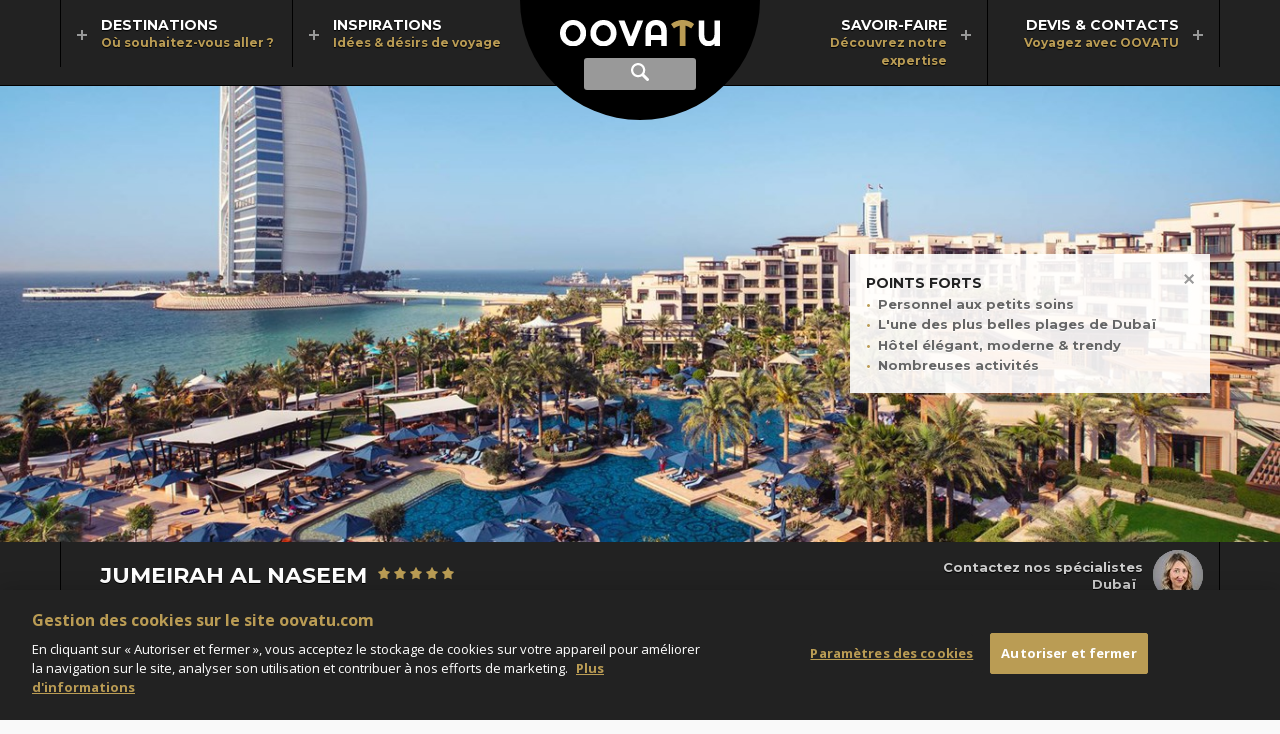

--- FILE ---
content_type: text/html; charset=utf-8
request_url: https://www.oovatu.com/voyages/moyen-orient-et-monde-arabe/dubai/hebergement/hotel/jumeirah-al-naseem
body_size: 15533
content:
<!DOCTYPE html>
<html lang="fr" dir="ltr">
<head>
    
    <title>Hôtel Jumeirah Al Naseem : réservez votre séjour à Dubaï avec OOVATU</title>
<meta name="description" content="Séjournez dans un élégant resort posé au bord d'une plage magnifique, offrant une vue sur la célèbre Burj Al Arab. Cet hôtel offre une multitude de restaurants, d'activités et un accès à un parc aquatique qui ravira les familles. " />
<link rel="canonical" href="https://www.oovatu.com/voyages/moyen-orient-et-monde-arabe/dubai/hebergement/hotel/jumeirah-al-naseem" />
<meta charset="utf-8" />
<meta name="viewport" content="width=device-width, initial-scale=1, maximum-scale=1" />
<meta name="format-detection" content="telephone=no" />
<link rel="shortcut icon" href="/img/favicon.png">
<link rel="apple-touch-icon" href="/img/apple-touch-icon.png" />
<meta property="og:url" content="https://www.oovatu.com/voyages/moyen-orient-et-monde-arabe/dubai/hebergement/hotel/jumeirah-al-naseem" />
<meta property="og:type" content="website" />
<meta property="og:title" content="Jumeirah Al Naseem" />
<meta property="og:description" content="Le Jumeirah Al Naseem est un élégant hôtel disposant d'une superbe plage privée avec vue sur la tour emblématique Burj Al Arab. Il offre une multitude d'activités ainsi qu'un accès privilégié à un parc aquatique." />
<meta property="og:image" content="https://media.oovatu.com/pano-1366/jumeirah-al-naseem_95811.jpg" />
<meta property="og:image:type" content="image/jpeg" />
<meta property="og:image:width" content="1366" />
<meta property="og:image:height" content="487" />

<script type="application/ld+json">
    {
    "@context": "https://schema.org",
    "@type": "BreadcrumbList",
    "itemListElement": [
            
                {
                "@type": "ListItem",
                "position": 1,
                "item": {
                "@id": "https://www.oovatu.com/",
                "name": "Oovatu"
                }
                },
            
            
                {
                "@type": "ListItem",
                "position": 2,
                "item": {
                "@id": "https://www.oovatu.com/voyages/moyen-orient-et-monde-arabe",
                "name": "Moyen-Orient"
                }
                },
            
            
                {
                "@type": "ListItem",
                "position": 3,
                "item": {
                "@id": "https://www.oovatu.com/voyages/moyen-orient-et-monde-arabe/dubai",
                "name": "Dubaï"
                }
                },
            
            
                {
                "@type": "ListItem",
                "position": 4,
                "item": {
                "@id": "https://www.oovatu.com/voyages/moyen-orient-et-monde-arabe/dubai/hebergement/hotel/jumeirah-al-naseem",
                "name": "Jumeirah Al Naseem"
                }
                }
            

    ]
    }
</script>




<script type="application/ld+json">
    {
    "@context": "https://schema.org/",
    "@type": "Hotel",
    "name": "Jumeirah Al Naseem",
    "description": "Le Jumeirah Al Naseem est un élégant hôtel disposant d'une superbe plage privée avec vue sur la tour emblématique Burj Al Arab. Il offre une multitude d'activités ainsi qu'un accès privilégié à un parc aquatique.",
        
            "image": "https://media.oovatu.com/pano-1366/jumeirah-al-naseem_95811.jpg",
        
                
            "url": "https://www.oovatu.com/voyages/moyen-orient-et-monde-arabe/dubai/hebergement/hotel/jumeirah-al-naseem",
            "priceRange": "à partir de 2010 € (vols A/R + transferts + 4 nuits (en logement seul))",
            "address" : {
            "addressCountry" : "Dubaï",
            "@type" : "PostalAddress",
            "addressLocality" : "Dubaï",
            "addressRegion" : ""
            }
        
    }
</script>



    <link rel="stylesheet" href="https://fonts.googleapis.com/css?family=Open+Sans:400italic,700italic,400,700|Open+Sans+Condensed:700|Montserrat:400,700|Montserrat+Alternates:700" type="text/css" />

    <link rel="stylesheet" type="text/css" href="/date-20250805085150/bundle/theme.min.css" />
    <link rel="stylesheet" type="text/css" href="/date-20250805085148/bundle/libcss.min.css" />
    <link rel="stylesheet" type="text/css" href="/date-20250805085147/bundle/common.min.css" />
    
    <link rel="stylesheet" type="text/css" href="/date-20250805085149/bundle/product.min.css" />


    <!-- Début de la mention OneTrust de consentement aux cookies du domaine : oovatu.com -->
    
    <script src="https://cdn.cookielaw.org/scripttemplates/otSDKStub.js" type="text/javascript" charset="UTF-8" data-domain-script="0aaaff70-6924-4f7a-97ca-53d2d9bdafe9"></script>
    <script type="text/javascript">
        function OptanonWrapper() { }
    </script>
    <!-- Fin de la mention OneTrust de consentement aux cookies du domaine : oovatu.com -->
    <script>
        const ASPNET_ENVIRONMENT = 'Prod';
    </script>

    <script src="/date-20250805085154/lib/jquery-1.12.4.min.js"></script>
    <script src="/date-20250805085148/bundle/init.min.js"></script>
    <script src="/date-20250805085148/bundle/libjs.min.js"></script>
    <script src="/date-20250805085147/bundle/common.min.js"></script>

    <!-- Google Tag Manager -->
    <script>
        (function (w, d, s, l, i) {
            w[l] = w[l] || []; w[l].push({
                'gtm.start':
                    new Date().getTime(), event: 'gtm.js'
            }); var f = d.getElementsByTagName(s)[0],
                j = d.createElement(s), dl = l != 'dataLayer' ? '&l=' + l : ''; j.setAttribute('class', 'optanon-category-C0001'); j.async = true; j.src = 'https://www.googletagmanager.com/gtm.js?id=' + i + dl; f.parentNode.insertBefore(j, f);
        })(window, document, 'script', 'dataLayer', 'GTM-5WF8V6');
    </script>
    <!-- End Google Tag Manager -->
</head>
<body>
    <!-- Google Tag Manager (noscript) -->
    <noscript><iframe src="https://www.googletagmanager.com/ns.html?id=GTM-5WF8V6" height="0" width="0" style="display:none;visibility:hidden"></iframe></noscript>
    <!-- End Google Tag Manager (noscript) -->

    <header>
    <form id="searchForm" action="/recherche" method="post">
        <div class="container-header">
            <div class="header">
                <a href="/" class="logo">
                    <img src="/img/oovatu.svg" alt="Oovatu" />
                </a>

                <a href="#nav" class="nav-display" id="navBtn"><span class="ui-hidden-accessible">Afficher le menu principal</span></a>
                <a href="#search" class="search-display"><span class="ui-hidden-accessible">Afficher la recherche</span></a>
                <a href="tel:0183777007" class="tel-display tab-hide"><span class="ui-hidden-accessible">01 83 777 007</span></a>
                <a href="/rappel-gratuit" rel="nofollow" class="tel-display mob-hide dialogRappel" data-uri="https://securise.oovatu.com/rappel-gratuit"><span>Rappel gratuit</span></a>

                <div class="form" id="search">
                    <label for="inputString" class="ui-hidden-accessible">Recherche</label>
                    <input class="form-text" name="inputString" type="text" autocomplete="off" placeholder="Destination, hôtel, activité..." id="inputString" onkeyup="lookup(this.value);">
                </div>
            </div>
        </div>

        <span class="cover" id="suggestions">
            <span class="page">
                <div></div>
            </span>
        </span>
    </form>

    <nav id="nav" class="group">
        <div class="page">
            <ul>
                <li class="first-level left">
                    <a href="#destinations" data-more="/most-beautiful-destinations" class="first-level-anchor">
                        <strong>Destinations</strong>
                        <em>Où souhaitez-vous aller ?</em>
                    </a>
                    <span class="cover" id="destinations">
                        <span class="page min-height">
                            <ul class="nav">
                                <li class="second-level default">
                                    <span class="highlight" id="destinations-load"></span>
                                </li>
                                    <li class="second-level">
                                        <a href="/voyages/afrique" class="second-level-link">Afrique</a>
                                            <span class="second-level-more" data-more="/most-beautiful-destinations/221"></span>
                                            <span class="highlight"></span>
                                    </li>
                                    <li class="second-level">
                                        <a href="/voyages/ameriques" class="second-level-link">Amériques</a>
                                            <span class="second-level-more" data-more="/most-beautiful-destinations/253"></span>
                                            <span class="highlight"></span>
                                    </li>
                                    <li class="second-level">
                                        <a href="/voyages/asie" class="second-level-link">Asie</a>
                                            <span class="second-level-more" data-more="/most-beautiful-destinations/222"></span>
                                            <span class="highlight"></span>
                                    </li>
                                    <li class="second-level">
                                        <a href="/voyages/caraibes" class="second-level-link">Caraïbes</a>
                                            <span class="second-level-more" data-more="/most-beautiful-destinations/15"></span>
                                            <span class="highlight"></span>
                                    </li>
                                    <li class="second-level">
                                        <a href="/voyages/europe" class="second-level-link">Europe </a>
                                            <span class="second-level-more" data-more="/most-beautiful-destinations/220"></span>
                                            <span class="highlight"></span>
                                    </li>
                                    <li class="second-level">
                                        <a href="/voyages/moyen-orient-et-monde-arabe" class="second-level-link">Moyen-Orient</a>
                                            <span class="second-level-more" data-more="/most-beautiful-destinations/224"></span>
                                            <span class="highlight"></span>
                                    </li>
                                    <li class="second-level">
                                        <a href="/voyages/ocean-indien" class="second-level-link">Océan Indien</a>
                                            <span class="second-level-more" data-more="/most-beautiful-destinations/219"></span>
                                            <span class="highlight"></span>
                                    </li>
                                    <li class="second-level">
                                        <a href="/voyages/oceanie" class="second-level-link">Océanie</a>
                                            <span class="second-level-more" data-more="/most-beautiful-destinations/247"></span>
                                            <span class="highlight"></span>
                                    </li>
                            </ul>
                        </span>
                    </span>
                </li>
                <li class="first-level left">
                    <a href="#inspirations" data-more="/inspirations" class="first-level-anchor">
                        <strong>Inspirations</strong>
                        <em>Idées & désirs de voyage</em>
                    </a>
                    <span class="cover" id="inspirations">
                        <span class="page nav-repro">
                            <span class="title-for-nav">Inspirations</span>
                            <ul class="nav">
                                    <li class="second-level">
                                        <a href="/idees-voyage/top">
                                            <span class="repro-pano">
                                                <img alt="Notre sélection Top" class="lazyload" data-src="https://media.oovatu.com/pano-272/top_84766.jpg" data-srcset="https://media.oovatu.com/pano-272/top_84766.jpg 272w,
https://media.oovatu.com/pano-408/top_84766.jpg 408w" sizes="(min-width: 1279px) 196px,
(min-width: 1023px) 169px,
153px" src="/img/trans.gif" title="Notre sélection Top" /><noscript><img alt="Notre sélection Top" src="https://media.oovatu.com/pano-272/top_84766.jpg" /></noscript>
                                            </span>
                                            <strong>Notre sélection Top</strong>
                                        </a>
                                    </li>
                                    <li class="second-level">
                                        <a href="/idees-voyage/itineraires-d-exception">
                                            <span class="repro-pano">
                                                <img alt="Itinéraires d'exception" class="lazyload" data-src="https://media.oovatu.com/pano-272/itineraires-d-exception_84769.jpg" data-srcset="https://media.oovatu.com/pano-272/itineraires-d-exception_84769.jpg 272w,
https://media.oovatu.com/pano-408/itineraires-d-exception_84769.jpg 408w" sizes="(min-width: 1279px) 196px,
(min-width: 1023px) 169px,
153px" src="/img/trans.gif" title="Itinéraires d'exception" /><noscript><img alt="Itinéraires d'exception" src="https://media.oovatu.com/pano-272/itineraires-d-exception_84769.jpg" /></noscript>
                                            </span>
                                            <strong>Itinéraires d'exception</strong>
                                        </a>
                                    </li>
                                    <li class="second-level">
                                        <a href="/idees-voyage/voyages-famille">
                                            <span class="repro-pano">
                                                <img alt="Voyages en famille" class="lazyload" data-src="https://media.oovatu.com/pano-272/voyages-famille_84772.jpg" data-srcset="https://media.oovatu.com/pano-272/voyages-famille_84772.jpg 272w,
https://media.oovatu.com/pano-408/voyages-famille_84772.jpg 408w" sizes="(min-width: 1279px) 196px,
(min-width: 1023px) 169px,
153px" src="/img/trans.gif" title="Voyages en famille" /><noscript><img alt="Voyages en famille" src="https://media.oovatu.com/pano-272/voyages-famille_84772.jpg" /></noscript>
                                            </span>
                                            <strong>Voyages en famille</strong>
                                        </a>
                                    </li>
                                    <li class="second-level">
                                        <a href="/idees-voyage/weekend-escapades">
                                            <span class="repro-pano">
                                                <img alt="Weekend & Escapades" class="lazyload" data-src="https://media.oovatu.com/pano-272/weekend-escapades_84775.jpg" data-srcset="https://media.oovatu.com/pano-272/weekend-escapades_84775.jpg 272w,
https://media.oovatu.com/pano-408/weekend-escapades_84775.jpg 408w" sizes="(min-width: 1279px) 196px,
(min-width: 1023px) 169px,
153px" src="/img/trans.gif" title="Weekend & Escapades" /><noscript><img alt="Weekend & Escapades" src="https://media.oovatu.com/pano-272/weekend-escapades_84775.jpg" /></noscript>
                                            </span>
                                            <strong>Weekend & Escapades</strong>
                                        </a>
                                    </li>
                                    <li class="second-level">
                                        <a href="/idees-voyage/voyages-noces">
                                            <span class="repro-pano">
                                                <img alt="Voyages de noces" class="lazyload" data-src="https://media.oovatu.com/pano-272/voyages-noces_84778.jpg" data-srcset="https://media.oovatu.com/pano-272/voyages-noces_84778.jpg 272w,
https://media.oovatu.com/pano-408/voyages-noces_84778.jpg 408w" sizes="(min-width: 1279px) 196px,
(min-width: 1023px) 169px,
153px" src="/img/trans.gif" title="Voyages de noces" /><noscript><img alt="Voyages de noces" src="https://media.oovatu.com/pano-272/voyages-noces_84778.jpg" /></noscript>
                                            </span>
                                            <strong>Voyages de noces</strong>
                                        </a>
                                    </li>
                            </ul>
                            <span class="title-for-nav">Nos derniers dossiers thématiques</span>
                            <div id="inspirations-load"></div>
                            <ul class="nav">
                                <li class="second-level alone">
                                    <a href="/idees-voyage/dossiers">Tous nos dossiers thématiques</a>
                                </li>
                            </ul>
                        </span>
                    </span>
                </li>
                <li class="first-level right ml">
                    <a href="#savoir-faire" data-more="/partners" class="first-level-anchor">
                        <strong>Savoir-faire</strong>
                        <em>Découvrez notre expertise</em>
                    </a>
                    <span class="cover" id="savoir-faire">
                        <span class="page nav-repro">
                            <span class="title-for-nav">Voyagez avec OOVATU</span>
                            <ul class="nav">
                                    <li class="second-level">
                                        <a href="/agence/choisir-oovatu">
                                            <span class="repro-pano">
                                                <img alt="Pourquoi nous choisir ?" class="lazyload" data-src="https://media.oovatu.com/pano-272/choisir-oovatu_84784.jpg" data-srcset="https://media.oovatu.com/pano-272/choisir-oovatu_84784.jpg 272w,
https://media.oovatu.com/pano-408/choisir-oovatu_84784.jpg 408w" sizes="(min-width: 1279px) 196px,
(min-width: 1023px) 169px,
153px" src="/img/trans.gif" title="Pourquoi nous choisir ?" /><noscript><img alt="Pourquoi nous choisir ?" src="https://media.oovatu.com/pano-272/choisir-oovatu_84784.jpg" /></noscript>
                                            </span>
                                            <strong>Pourquoi nous choisir ?</strong>
                                        </a>
                                    </li>
                                    <li class="second-level">
                                        <a href="/agence/voyage-sur-mesure">
                                            <span class="repro-pano">
                                                <img alt="Le voyage sur-mesure" class="lazyload" data-src="https://media.oovatu.com/pano-272/voyage-sur-mesure_84787.jpg" data-srcset="https://media.oovatu.com/pano-272/voyage-sur-mesure_84787.jpg 272w,
https://media.oovatu.com/pano-408/voyage-sur-mesure_84787.jpg 408w" sizes="(min-width: 1279px) 196px,
(min-width: 1023px) 169px,
153px" src="/img/trans.gif" title="Le voyage sur-mesure" /><noscript><img alt="Le voyage sur-mesure" src="https://media.oovatu.com/pano-272/voyage-sur-mesure_84787.jpg" /></noscript>
                                            </span>
                                            <strong>Le voyage sur-mesure</strong>
                                        </a>
                                    </li>
                                    <li class="second-level">
                                        <a href="/agence/conseillers">
                                            <span class="repro-pano">
                                                <img alt="Les conseillers OOVATU" class="lazyload" data-src="https://media.oovatu.com/pano-272/conseillers_84790.jpg" data-srcset="https://media.oovatu.com/pano-272/conseillers_84790.jpg 272w,
https://media.oovatu.com/pano-408/conseillers_84790.jpg 408w" sizes="(min-width: 1279px) 196px,
(min-width: 1023px) 169px,
153px" src="/img/trans.gif" title="Les conseillers OOVATU" /><noscript><img alt="Les conseillers OOVATU" src="https://media.oovatu.com/pano-272/conseillers_84790.jpg" /></noscript>
                                            </span>
                                            <strong>Les conseillers OOVATU</strong>
                                        </a>
                                    </li>
                                    <li class="second-level">
                                        <a href="/agence/avis-clients">
                                            <span class="repro-pano">
                                                <img alt="Les avis de nos clients" class="lazyload" data-src="https://media.oovatu.com/pano-272/avis-clients_84798.jpg" data-srcset="https://media.oovatu.com/pano-272/avis-clients_84798.jpg 272w,
https://media.oovatu.com/pano-408/avis-clients_84798.jpg 408w" sizes="(min-width: 1279px) 196px,
(min-width: 1023px) 169px,
153px" src="/img/trans.gif" title="Les avis de nos clients" /><noscript><img alt="Les avis de nos clients" src="https://media.oovatu.com/pano-272/avis-clients_84798.jpg" /></noscript>
                                            </span>
                                            <strong>Les avis de nos clients</strong>
                                        </a>
                                    </li>
                                    <li class="second-level">
                                        <a href="/agence/conditions-generales">
                                            <span class="repro-pano">
                                                <img alt="Conditions générales" class="lazyload" data-src="https://media.oovatu.com/pano-272/conditions_generales_84795.jpg" data-srcset="https://media.oovatu.com/pano-272/conditions_generales_84795.jpg 272w,
https://media.oovatu.com/pano-408/conditions_generales_84795.jpg 408w" sizes="(min-width: 1279px) 196px,
(min-width: 1023px) 169px,
153px" src="/img/trans.gif" title="Conditions générales" /><noscript><img alt="Conditions générales" src="https://media.oovatu.com/pano-272/conditions_generales_84795.jpg" /></noscript>
                                            </span>
                                            <strong>Conditions générales</strong>
                                        </a>
                                    </li>
                            </ul>
                            <span class="title-for-nav">Des partenaires de confiance</span>
                            <div id="savoir-faire-load"></div>                            
                            <ul class="nav">
                                <li class="second-level alone">
                                    <a href="/agence/partenaires">Tous nos partenaires</a>
                                </li>
                            </ul>
                        </span>
                    </span>
                </li>
                <li class="first-level right">
                    <a href="#devis-contacts" data-more="/contacts" class="first-level-anchor">
                        <strong>Devis & Contacts</strong>
                        <em>Voyagez avec OOVATU</em>
                    </a>
                    <span class="cover" id="devis-contacts">
                        <span class="page nav-repro">
                            <ul class="nav-blocks">
                                <li class="second-level">
                                    <a href="/agence/devis-express">
                                        <span class="icon devis-express"></span>
                                        <strong>Devis express</strong>
                                        <p>Dites-nous quand et où vous souhaitez partir et nos conseillers vous aideront à concevoir le voyage qui vous ressemble.</p>
                                    </a>
                                </li>
                                <li class="second-level">
                                    <a href="/agence/devis-multi-etapes">
                                        <span class="icon devis-multi"></span>
                                        <strong>Devis multi-étapes</strong>
                                        <p>Choisissez vous-même vos étapes, hôtels, excursions, visites et obtenez un devis précis établi par un conseiller spécialiste.</p>
                                    </a>
                                </li>
                                <li class="second-level mob-hide">
                                    <a href="/rappel-gratuit" rel="nofollow" class="dialogRappel" data-uri="">
                                        <span class="icon devis-tel"></span>
                                        <strong class="tel">01 83 777 007</strong>
                                        <p>Nos conseillers sont à votre écoute pour tous vos projets, du lundi au vendredi de 9h à 19h et le samedi de 10h à 19h.</p>
                                    </a>
                                </li>
                            </ul>
                            <div id="devis-contacts-load"></div>
                        </span>
                    </span>
                </li>
            </ul>
        </div>
    </nav>

</header>

<script src="https://securise.oovatu.com/js/dialogParam-3.js"></script>
<script async src="/date-20250805085149/bundle/tag-search.min.js"></script>


    


    <div class="banner single">
        <div class="swiper-pano">
            <div class="swiper-container" id="swiper-single">
                    <div class="swiper-wrapper">
                        <div class="swiper-slide">

                            <img alt="Jumeirah Al Naseem" class="repro lazyload" data-src="https://media.oovatu.com/pano-1366/jumeirah-al-naseem_95811.jpg" data-srcset="https://media.oovatu.com/pano-910/jumeirah-al-naseem_95811.jpg 910w,
https://media.oovatu.com/pano-1366/jumeirah-al-naseem_95811.jpg 1366w,
https://media.oovatu.com/pano-2049/jumeirah-al-naseem_95811.jpg 2049w" sizes="100vw" src="/img/trans.gif" /><noscript><img alt="Jumeirah Al Naseem" src="https://media.oovatu.com/pano-1366/jumeirah-al-naseem_95811.jpg" /></noscript>
                        </div>
                            <div class="swiper-slide">
                                <img alt="Jumeirah Al Naseem" class="repro swiper-lazy" data-src="https://media.oovatu.com/pano-1366/jumeirah-al-naseem_95810.jpg" data-srcset="https://media.oovatu.com/pano-910/jumeirah-al-naseem_95810.jpg 910w,
https://media.oovatu.com/pano-1366/jumeirah-al-naseem_95810.jpg 1366w,
https://media.oovatu.com/pano-2049/jumeirah-al-naseem_95810.jpg 2049w" sizes="100vw" src="/img/trans.gif" /><noscript><img alt="Jumeirah Al Naseem" src="https://media.oovatu.com/pano-1366/jumeirah-al-naseem_95810.jpg" /></noscript>
                                <div class="swiper-lazy-preloader swiper-lazy-preloader-white"></div>
                            </div>
                            <div class="swiper-slide">
                                <img alt="Jumeirah Al Naseem" class="repro swiper-lazy" data-src="https://media.oovatu.com/pano-1366/jumeirah-al-naseem_95809.jpg" data-srcset="https://media.oovatu.com/pano-910/jumeirah-al-naseem_95809.jpg 910w,
https://media.oovatu.com/pano-1366/jumeirah-al-naseem_95809.jpg 1366w,
https://media.oovatu.com/pano-2049/jumeirah-al-naseem_95809.jpg 2049w" sizes="100vw" src="/img/trans.gif" /><noscript><img alt="Jumeirah Al Naseem" src="https://media.oovatu.com/pano-1366/jumeirah-al-naseem_95809.jpg" /></noscript>
                                <div class="swiper-lazy-preloader swiper-lazy-preloader-white"></div>
                            </div>
                    </div>
                <div class="fordesk" data-set="forstrong-points">
    <div class="container strong-points">
        <div class="block-background">
            <strong class="title">Points forts<span class="close"></span></strong>
            <ul>
                    <li>Personnel aux petits soins</li>
                    <li>L'une des plus belles plages de Dubaï</li>
                    <li>Hôtel élégant, moderne & trendy</li>
                    <li>Nombreuses activités</li>
            </ul>
        </div>
    </div>
</div>

                            </div>
        </div>
    </div>

<div class="bg-dark-grey group">
    <div class="page group border">
        <h1>Jumeirah Al Naseem
            <img src="/img/trans.gif" alt="5 étoiles" class="icon ml etoiles5">
        </h1>
        <div class="advisor-container">
                <div class="advisor" id="advisor">
        <ul class="swiper-wrapper">
                <li class="swiper-slide">
                    <img alt="Edith" class="lazyload" data-src="https://media.oovatu.com/round-50/edith_84123.jpg" data-srcset="https://media.oovatu.com/round-50/edith_84123.jpg 1x,
https://media.oovatu.com/round-100/edith_84123.jpg 2x" sizes="" src="/img/trans.gif" title="Edith" /><noscript><img alt="Edith" src="https://media.oovatu.com/round-50/edith_84123.jpg" /></noscript>
                </li>
                <li class="swiper-slide">
                    <img alt="Cary" class="lazyload" data-src="https://media.oovatu.com/round-50/cary_84118.jpg" data-srcset="https://media.oovatu.com/round-50/cary_84118.jpg 1x,
https://media.oovatu.com/round-100/cary_84118.jpg 2x" sizes="" src="/img/trans.gif" title="Cary" /><noscript><img alt="Cary" src="https://media.oovatu.com/round-50/cary_84118.jpg" /></noscript>
                </li>
                <li class="swiper-slide">
                    <img alt="Estelle" class="lazyload" data-src="https://media.oovatu.com/round-50/estelle_120895.jpg" data-srcset="https://media.oovatu.com/round-50/estelle_120895.jpg 1x,
https://media.oovatu.com/round-100/estelle_120895.jpg 2x" sizes="" src="/img/trans.gif" title="Estelle" /><noscript><img alt="Estelle" src="https://media.oovatu.com/round-50/estelle_120895.jpg" /></noscript>
                </li>
        </ul>
    </div>

            <p>
                <span>Contactez nos spécialistes</span>
                <span>Dubaï</span>
            </p>
        </div>
    </div>
</div>
<div class="bg-dark-white group">
    <div class="page group">
            <ul class="breadcrumb">
                    <li><a href="/">Oovatu</a></li>
                    <li><a href="/voyages/moyen-orient-et-monde-arabe">Moyen-Orient</a></li>
                    <li><a href="/voyages/moyen-orient-et-monde-arabe/dubai">Dubaï</a></li>
                <li>Jumeirah Al Naseem</li>
            </ul>
            <div class="callback">
                <a href="tel:0183777007" class="tel">01 83 777 007</a>
                <a href="/rappel-gratuit" rel="nofollow" class="btn dialogRappel" data-uri="https://securise.oovatu.com/rappel-gratuit">Rappel gratuit<span class="icon flag"></span></a>
            </div>
    </div>
</div>


<div class="container-share">
    <div class="share">
        <a href="https://www.facebook.com/sharer/sharer.php?u=https://www.oovatu.com/voyages/moyen-orient-et-monde-arabe/dubai/hebergement/hotel/jumeirah-al-naseem" class="sharePopup" data-name="Partagez sur Facebook" data-width="980" data-height="600" rel="nofollow"><span class="icon facebook"></span>Partagez sur Facebook</a>        
        <a href="/mail/6139/Product" class="sharePopup" data-name="Partagez par e-mail" data-width="600" data-height="700" rel="nofollow"><span class="icon email"></span>Partagez par e-mail</a>
        <a href="/history" class="sharePopup" data-name="Partage" data-width="600" data-height="700" rel="nofollow"><span class="icon history"></span>Derniers séjours consultés</a>
    </div>
</div>

<input data-val="true" data-val-number="The field Id must be a number." data-val-required="Le champ Id est requis." id="productId" name="Id" type="hidden" value="6139" />
<div class="bg-grey">
    <div class="page padding full-big-bottom group">

        <div class="fordesk" data-set="forpresentation"></div>

        <div class="col small">
            <div class="fordesk" data-set="forpicto">
                <div class="container-picto">
                    <span class="picto">
                        <img sizes="(min-width: 1279px) 50px, (min-width: 1023px) 30px, 40px"
                             src="/img/trans.gif"
                             data-src="/img/top-40.png"
                             data-srcset="
                                    /img/top-30.png 30w,
                                    /img/top-40.png 40w,
                                    /img/top-60.png 60w,
                                    /img/top-80.png 80w,
                                    /img/top-100.png 100w"
                             class="lazyload"
                             alt="top" />
                        <noscript><img src="/img/top-40.png" alt="top" /></noscript>
                    </span>
                                            <span class="picto">
                            <img src="/img/trans.gif" data-src="https://media.oovatu.com/awards-100/5_yUf8Uazm7UW4Zd-H8fejEg.png" class="lazyload" alt="Forbes 5" />
                            <noscript><img src="https://media.oovatu.com/awards-100/5_yUf8Uazm7UW4Zd-H8fejEg.png" alt="Forbes 5" /></noscript>
                        </span>
                                    </div>
            </div>

            <div class="formob mob-strong-points" data-set="forstrong-points"> </div>

            <div class="container-price">
                    <span class="type">Séjour</span>
    <span class="mentions">à partir de</span>
    <span class="price">2010 €</span>
    <span class="mentions">&nbsp;/pers</span>
    <br />
    <span class="mentions">
        vols A/R + transferts + 4 nuits (en logement seul)
    </span>
<div>

            <a href="https://securise.oovatu.com/demande-devis/jumeirah-al-naseem"
           data-tunnel="devis"
           rel="nofollow"
           class="actionBtn cta quotation ">Demandez un devis</a>
    </div>            
            </div>

            
<div class="fordesk" data-set="forknow">
    <div class="know">


            <select name="select-bon-savoir" id="select-bon-savoir" data-shadow="false" data-native-menu="false">
                <option>Bon à savoir</option>
                                        <option value="/information/bon-a-savoir/1432">Conseils lorsque vous voyagez pendant le Ramadan</option>
                                                    <option value="/information/droits-d-entree/64">Conditions d’entrée</option>
                                    <option value="/information/informations-pratiques/68">Informations pratiques</option>
            </select>
    </div>
</div>


        </div>
    </div>
</div>

<div class="bg-white border">
    <div class="product-content">

        <a href="#presentation" class="tab formobtab">Présentation</a>
        <div class="content" id="presentation">
            <div class="formob" data-set="forpicto"></div>
<div class="formob" data-set="forpresentation">
    <div class="col large for-large-text presentation">
        <h2 class="alternate">Un hôtel luxueux et raffiné réunissant tous les ingrédients nécessaires à un séjour réussi.</h2>
        <div class="wysiwyg large">
            <p>Posez vos valises dans un élégant établissement à l’architecture imposante inspirée des dunes de sable de l’émirat. Le Jumeirah Al Naseem vous accueille dans des chambres et suites luxueuses, dont certaines offrent une superbe vue sur la tour Burj Al Arab.</p>
<p>Faisant partie du Madinat Jumeirah Resort, l'établissement vous propose de découvrir son superbe spa offrant des soins orientaux, son petit souk traditionnel, ses boutiques, ses restaurants variés où chacun trouvera son bonheur et ses nombreuses activités.</p>
<p>En plus de profiter du soleil sur une belle plage privée, vous pourrez accéder au parc aquatique voisin <em>Wild Wadi</em> et retrouver votre âme d’enfant.</p>
        </div>
        <div class="formob" data-set="forknow"> </div>
    </div>
</div>

        </div>

            <a href="#photos" class="tab firsttab">Photos</a>
            <div class="content" id="photos">
                
<div class="thumbs" id="thumbs">
    <div class="swiper-wrapper">

<ul class="swiper-slide">            <li>
                <a href="#galerieProduit" data-index="0" class="repro-43 galleryBtn">
                    <img alt="Vue du Jumeirah Al Naseem, situé face à la célèbre tour Burj Al Arab" class="lazyload" data-src="https://media.oovatu.com/43-260/jumeirah-al-naseem_74262.jpg" data-srcset="https://media.oovatu.com/43-120/jumeirah-al-naseem_74262.jpg 120w,
https://media.oovatu.com/43-260/jumeirah-al-naseem_74262.jpg 260w,
https://media.oovatu.com/43-400/jumeirah-al-naseem_74262.jpg 400w,
https://media.oovatu.com/43-540/jumeirah-al-naseem_74262.jpg 540w" sizes="(min-width: 1279px) 260px,
(min-width: 1023px) 221px,
(min-width: 767px) 162px,
120px" src="/img/trans.gif" title="Vue du Jumeirah Al Naseem, situé face à la célèbre tour Burj Al Arab" /><noscript><img alt="Vue du Jumeirah Al Naseem, situé face à la célèbre tour Burj Al Arab" src="https://media.oovatu.com/43-260/jumeirah-al-naseem_74262.jpg" /></noscript>
                </a>
            </li>
            <li>
                <a href="#galerieProduit" data-index="1" class="repro-43 galleryBtn">
                    <img alt="Rafraichissez vous au bord de la piscine " class="lazyload" data-src="https://media.oovatu.com/43-260/jumeirah-al-naseem_74278.jpg" data-srcset="https://media.oovatu.com/43-120/jumeirah-al-naseem_74278.jpg 120w,
https://media.oovatu.com/43-260/jumeirah-al-naseem_74278.jpg 260w,
https://media.oovatu.com/43-400/jumeirah-al-naseem_74278.jpg 400w,
https://media.oovatu.com/43-540/jumeirah-al-naseem_74278.jpg 540w" sizes="(min-width: 1279px) 260px,
(min-width: 1023px) 221px,
(min-width: 767px) 162px,
120px" src="/img/trans.gif" title="Rafraichissez vous au bord de la piscine " /><noscript><img alt="Rafraichissez vous au bord de la piscine " src="https://media.oovatu.com/43-260/jumeirah-al-naseem_74278.jpg" /></noscript>
                </a>
            </li>
            <li>
                <a href="#galerieProduit" data-index="2" class="repro-43 galleryBtn">
                    <img alt="Découvrez l'ensemble de l'hôtel" class="lazyload" data-src="https://media.oovatu.com/43-260/jumeirah-al-naseem_149856.jpg" data-srcset="https://media.oovatu.com/43-120/jumeirah-al-naseem_149856.jpg 120w,
https://media.oovatu.com/43-260/jumeirah-al-naseem_149856.jpg 260w,
https://media.oovatu.com/43-400/jumeirah-al-naseem_149856.jpg 400w,
https://media.oovatu.com/43-540/jumeirah-al-naseem_149856.jpg 540w" sizes="(min-width: 1279px) 260px,
(min-width: 1023px) 221px,
(min-width: 767px) 162px,
120px" src="/img/trans.gif" title="Découvrez l'ensemble de l'hôtel" /><noscript><img alt="Découvrez l'ensemble de l'hôtel" src="https://media.oovatu.com/43-260/jumeirah-al-naseem_149856.jpg" /></noscript>
                </a>
            </li>
            <li>
                <a href="#galerieProduit" data-index="3" class="repro-43 galleryBtn">
                    <img alt="Goûtez aux saveurs du restaurant du Jumeirah" class="lazyload" data-src="https://media.oovatu.com/43-260/jumeirah-al-naseem_74280.jpg" data-srcset="https://media.oovatu.com/43-120/jumeirah-al-naseem_74280.jpg 120w,
https://media.oovatu.com/43-260/jumeirah-al-naseem_74280.jpg 260w,
https://media.oovatu.com/43-400/jumeirah-al-naseem_74280.jpg 400w,
https://media.oovatu.com/43-540/jumeirah-al-naseem_74280.jpg 540w" sizes="(min-width: 1279px) 260px,
(min-width: 1023px) 221px,
(min-width: 767px) 162px,
120px" src="/img/trans.gif" title="Goûtez aux saveurs du restaurant du Jumeirah" /><noscript><img alt="Goûtez aux saveurs du restaurant du Jumeirah" src="https://media.oovatu.com/43-260/jumeirah-al-naseem_74280.jpg" /></noscript>
                </a>
            </li>
            <li>
                <a href="#galerieProduit" data-index="4" class="repro-43 galleryBtn">
                    <img alt="Ocean Suite" class="lazyload" data-src="https://media.oovatu.com/43-260/jumeirah-al-naseem_74308.jpg" data-srcset="https://media.oovatu.com/43-120/jumeirah-al-naseem_74308.jpg 120w,
https://media.oovatu.com/43-260/jumeirah-al-naseem_74308.jpg 260w,
https://media.oovatu.com/43-400/jumeirah-al-naseem_74308.jpg 400w,
https://media.oovatu.com/43-540/jumeirah-al-naseem_74308.jpg 540w" sizes="(min-width: 1279px) 260px,
(min-width: 1023px) 221px,
(min-width: 767px) 162px,
120px" src="/img/trans.gif" title="Ocean Suite" /><noscript><img alt="Ocean Suite" src="https://media.oovatu.com/43-260/jumeirah-al-naseem_74308.jpg" /></noscript>
                </a>
            </li>
            <li>
                <a href="#galerieProduit" data-index="5" class="repro-43 galleryBtn">
                    <img alt="Ocean Deluxe Room" class="lazyload" data-src="https://media.oovatu.com/43-260/jumeirah-al-naseem_74266.jpg" data-srcset="https://media.oovatu.com/43-120/jumeirah-al-naseem_74266.jpg 120w,
https://media.oovatu.com/43-260/jumeirah-al-naseem_74266.jpg 260w,
https://media.oovatu.com/43-400/jumeirah-al-naseem_74266.jpg 400w,
https://media.oovatu.com/43-540/jumeirah-al-naseem_74266.jpg 540w" sizes="(min-width: 1279px) 260px,
(min-width: 1023px) 221px,
(min-width: 767px) 162px,
120px" src="/img/trans.gif" title="Ocean Deluxe Room" /><noscript><img alt="Ocean Deluxe Room" src="https://media.oovatu.com/43-260/jumeirah-al-naseem_74266.jpg" /></noscript>
                </a>
            </li>
            <li>
                <a href="#galerieProduit" data-index="6" class="repro-43 galleryBtn">
                    <img alt="Family Suite" class="lazyload" data-src="https://media.oovatu.com/43-260/jumeirah-al-naseem_74268.jpg" data-srcset="https://media.oovatu.com/43-120/jumeirah-al-naseem_74268.jpg 120w,
https://media.oovatu.com/43-260/jumeirah-al-naseem_74268.jpg 260w,
https://media.oovatu.com/43-400/jumeirah-al-naseem_74268.jpg 400w,
https://media.oovatu.com/43-540/jumeirah-al-naseem_74268.jpg 540w" sizes="(min-width: 1279px) 260px,
(min-width: 1023px) 221px,
(min-width: 767px) 162px,
120px" src="/img/trans.gif" title="Family Suite" /><noscript><img alt="Family Suite" src="https://media.oovatu.com/43-260/jumeirah-al-naseem_74268.jpg" /></noscript>
                </a>
            </li>
            <li>
                <a href="#galerieProduit" data-index="7" class="repro-43 galleryBtn">
                    <img alt="Resort Deluxe" class="lazyload" data-src="https://media.oovatu.com/43-260/jumeirah-al-naseem_74304.jpg" data-srcset="https://media.oovatu.com/43-120/jumeirah-al-naseem_74304.jpg 120w,
https://media.oovatu.com/43-260/jumeirah-al-naseem_74304.jpg 260w,
https://media.oovatu.com/43-400/jumeirah-al-naseem_74304.jpg 400w,
https://media.oovatu.com/43-540/jumeirah-al-naseem_74304.jpg 540w" sizes="(min-width: 1279px) 260px,
(min-width: 1023px) 221px,
(min-width: 767px) 162px,
120px" src="/img/trans.gif" title="Resort Deluxe" /><noscript><img alt="Resort Deluxe" src="https://media.oovatu.com/43-260/jumeirah-al-naseem_74304.jpg" /></noscript>
                </a>
            </li>
            <li>
                <a href="#galerieProduit" data-index="8" class="repro-43 galleryBtn">
                    <img alt="Ocean Terrace Suite " class="lazyload" data-src="https://media.oovatu.com/43-260/jumeirah-al-naseem_74306.jpg" data-srcset="https://media.oovatu.com/43-120/jumeirah-al-naseem_74306.jpg 120w,
https://media.oovatu.com/43-260/jumeirah-al-naseem_74306.jpg 260w,
https://media.oovatu.com/43-400/jumeirah-al-naseem_74306.jpg 400w,
https://media.oovatu.com/43-540/jumeirah-al-naseem_74306.jpg 540w" sizes="(min-width: 1279px) 260px,
(min-width: 1023px) 221px,
(min-width: 767px) 162px,
120px" src="/img/trans.gif" title="Ocean Terrace Suite " /><noscript><img alt="Ocean Terrace Suite " src="https://media.oovatu.com/43-260/jumeirah-al-naseem_74306.jpg" /></noscript>
                </a>
            </li>
            <li>
                <a href="#galerieProduit" data-index="9" class="repro-43 galleryBtn">
                    <img alt="Gulf Ocean Suite" class="lazyload" data-src="https://media.oovatu.com/43-260/jumeirah-al-naseem_74264.jpg" data-srcset="https://media.oovatu.com/43-120/jumeirah-al-naseem_74264.jpg 120w,
https://media.oovatu.com/43-260/jumeirah-al-naseem_74264.jpg 260w,
https://media.oovatu.com/43-400/jumeirah-al-naseem_74264.jpg 400w,
https://media.oovatu.com/43-540/jumeirah-al-naseem_74264.jpg 540w" sizes="(min-width: 1279px) 260px,
(min-width: 1023px) 221px,
(min-width: 767px) 162px,
120px" src="/img/trans.gif" title="Gulf Ocean Suite" /><noscript><img alt="Gulf Ocean Suite" src="https://media.oovatu.com/43-260/jumeirah-al-naseem_74264.jpg" /></noscript>
                </a>
            </li>
            <li>
                <a href="#galerieProduit" data-index="10" class="repro-43 galleryBtn">
                    <img alt="Ocean Club Superior" class="lazyload" data-src="https://media.oovatu.com/43-260/jumeirah-al-naseem_74274.jpg" data-srcset="https://media.oovatu.com/43-120/jumeirah-al-naseem_74274.jpg 120w,
https://media.oovatu.com/43-260/jumeirah-al-naseem_74274.jpg 260w,
https://media.oovatu.com/43-400/jumeirah-al-naseem_74274.jpg 400w,
https://media.oovatu.com/43-540/jumeirah-al-naseem_74274.jpg 540w" sizes="(min-width: 1279px) 260px,
(min-width: 1023px) 221px,
(min-width: 767px) 162px,
120px" src="/img/trans.gif" title="Ocean Club Superior" /><noscript><img alt="Ocean Club Superior" src="https://media.oovatu.com/43-260/jumeirah-al-naseem_74274.jpg" /></noscript>
                </a>
            </li>
            <li>
                <a href="#galerieProduit" data-index="11" class="repro-43 galleryBtn">
                    <img alt="Le spa de l'hôtel Jumeirah Al Naseem situé à Dubaï" class="lazyload" data-src="https://media.oovatu.com/43-260/jumeirah-al-naseem_74290.jpg" data-srcset="https://media.oovatu.com/43-120/jumeirah-al-naseem_74290.jpg 120w,
https://media.oovatu.com/43-260/jumeirah-al-naseem_74290.jpg 260w,
https://media.oovatu.com/43-400/jumeirah-al-naseem_74290.jpg 400w,
https://media.oovatu.com/43-540/jumeirah-al-naseem_74290.jpg 540w" sizes="(min-width: 1279px) 260px,
(min-width: 1023px) 221px,
(min-width: 767px) 162px,
120px" src="/img/trans.gif" title="Le spa de l'hôtel Jumeirah Al Naseem situé à Dubaï" /><noscript><img alt="Le spa de l'hôtel Jumeirah Al Naseem situé à Dubaï" src="https://media.oovatu.com/43-260/jumeirah-al-naseem_74290.jpg" /></noscript>
                </a>
            </li>
</ul><ul class="swiper-slide">            <li>
                <a href="#galerieProduit" data-index="12" class="repro-43 galleryBtn">
                    <img alt="Profitez de la superbe piscine du spa du Jumeirah Al Naseem" class="lazyload" data-src="https://media.oovatu.com/43-260/jumeirah-al-naseem_74292.jpg" data-srcset="https://media.oovatu.com/43-120/jumeirah-al-naseem_74292.jpg 120w,
https://media.oovatu.com/43-260/jumeirah-al-naseem_74292.jpg 260w,
https://media.oovatu.com/43-400/jumeirah-al-naseem_74292.jpg 400w,
https://media.oovatu.com/43-540/jumeirah-al-naseem_74292.jpg 540w" sizes="(min-width: 1279px) 260px,
(min-width: 1023px) 221px,
(min-width: 767px) 162px,
120px" src="/img/trans.gif" title="Profitez de la superbe piscine du spa du Jumeirah Al Naseem" /><noscript><img alt="Profitez de la superbe piscine du spa du Jumeirah Al Naseem" src="https://media.oovatu.com/43-260/jumeirah-al-naseem_74292.jpg" /></noscript>
                </a>
            </li>
            <li>
                <a href="#galerieProduit" data-index="13" class="repro-43 galleryBtn">
                    <img alt="Le jardin verdoyant du Jumeirah Al Naseem à Dubaï" class="lazyload" data-src="https://media.oovatu.com/43-260/jumeirah-al-naseem_74298.jpg" data-srcset="https://media.oovatu.com/43-120/jumeirah-al-naseem_74298.jpg 120w,
https://media.oovatu.com/43-260/jumeirah-al-naseem_74298.jpg 260w,
https://media.oovatu.com/43-400/jumeirah-al-naseem_74298.jpg 400w,
https://media.oovatu.com/43-540/jumeirah-al-naseem_74298.jpg 540w" sizes="(min-width: 1279px) 260px,
(min-width: 1023px) 221px,
(min-width: 767px) 162px,
120px" src="/img/trans.gif" title="Le jardin verdoyant du Jumeirah Al Naseem à Dubaï" /><noscript><img alt="Le jardin verdoyant du Jumeirah Al Naseem à Dubaï" src="https://media.oovatu.com/43-260/jumeirah-al-naseem_74298.jpg" /></noscript>
                </a>
            </li>
        </ul>    </div>
        <div class="swiper-pagination"></div>
</div>
            </div>

            <a href="#prestations-chambres" class="tab">Prestations & Chambres</a>
            <div class="content" id="prestations-chambres">
                    <div class="module">
                        <div class="prestations-simple">
                            <h2>Les loisirs et les services</h2>
                            <ul>
                                    <li>Club enfant</li>
                                    <li>Babysitting</li>
                                    <li>Piscine</li>
                                    <li>Jetski</li>
                                    <li>Kayak de mer</li>
                                    <li>Pêche au gros</li>
                                    <li>Planche à voile</li>
                                    <li>Ski nautique</li>
                                    <li>Windsurf</li>
                                    <li>Golf</li>
                                    <li>Gym et musculation</li>
                                    <li>Squash</li>
                                    <li>Tennis</li>
                                    <li>Spa</li>
                                    <li>Hammam</li>
                                    <li>Bar</li>
                                    <li>Restaurant</li>
                                    <li>Conciergerie</li>
                                    <li>Blanchisserie</li>
                                    <li>Salon de coiffure</li>
                                    <li>Climatisation</li>
                                    <li>WIFI</li>
                                    <li>Parking</li>
                            </ul>
                        </div>
                    </div>

                    <div class="container-rooms">
                        <h2>Découvrez toutes les chambres</h2>
                        <div class="container-swiper-rooms">
    <div class="rooms" id="rooms">
        <div class="swiper-wrapper">
<div class="swiper-slide">

    <a href="#room14097" data-rel="popup" data-position-to="window" data-transition="pop">
        <div class="container-repro">
            <div class="repro-43">
<img alt="Resort Deluxe" class="lazyload" data-src="https://media.oovatu.com/43-120/jumeirah-al-naseem_74304.jpg" data-srcset="https://media.oovatu.com/43-120/jumeirah-al-naseem_74304.jpg 120w,
https://media.oovatu.com/43-260/jumeirah-al-naseem_74304.jpg 260w" sizes="(min-width: 1279px) 120px,
(min-width: 1023px) 103px,
(min-width: 767px) 114px,
114px" src="/img/trans.gif" title="Resort Deluxe" /><noscript><img alt="Resort Deluxe" src="https://media.oovatu.com/43-120/jumeirah-al-naseem_74304.jpg" /></noscript>            </div>
        </div>
        <div class="txt">
            <div class="title">Resort Deluxe</div>
                <span>Capacité : <strong>3 personnes</strong></span>
                            <span>Surface : <strong>51 m²</strong></span>
        </div>
    </a>
    <div data-role="popup" id="room14097" data-close-btn="right" data-overlay-theme="a" class="large-popup">
        <div data-role="header">
    <h3>Resort Deluxe</h3>
    <a href="#" data-rel="back" class="ui-btn ui-corner-all ui-shadow ui-btn-a ui-icon-delete ui-btn-icon-notext ui-btn-right">Close</a>
</div>
<div role="main" class="ui-content">
    <div class="container-repro">
            <div class="repro-43">
                <img alt="Resort Deluxe" class="lazyload" data-src="https://media.oovatu.com/43-400/jumeirah-al-naseem_74304.jpg" data-srcset="https://media.oovatu.com/43-400/jumeirah-al-naseem_74304.jpg 400w,
https://media.oovatu.com/43-800/jumeirah-al-naseem_74304.jpg 800w" sizes="(min-width: 767px) 400px,
335px" src="/img/trans.gif" title="Resort Deluxe" /><noscript><img alt="Resort Deluxe" src="https://media.oovatu.com/43-400/jumeirah-al-naseem_74304.jpg" /></noscript>
            </div>
    </div>
    <div class="wysiwyg x-small">
            <p>
                <p>Les Resort Deluxe ,d’une superficie de 51 m², offrent une vue sur jardin ou piscine. Décorées dans un esprit chic et élégant avec des touches orientales, elles disposent d’un lit King size et d’une terrasse. La salle de bain est équipée d’une jolie baignoire.</p>
            </p>
        <p>
            <strong>Équipements :</strong>
            <em>Coffre-fort, Fer et planche à repasser, Mini-bar, Nécessaire à thé et à café, Sèche-cheveux, Télévision, WiFi</em>
        </p>
            <p><strong>Capacité : </strong> <em>3 personnes</em></p>
                    <p><strong>Surface : </strong> <em>51 m²</em></p>
            </div>
</div>

    </div>
</div>

<div class="swiper-slide">

    <a href="#room14098" data-rel="popup" data-position-to="window" data-transition="pop">
        <div class="container-repro">
            <div class="repro-43">
<img alt="Ocean Deluxe Room" class="lazyload" data-src="https://media.oovatu.com/43-120/jumeirah-al-naseem_74266.jpg" data-srcset="https://media.oovatu.com/43-120/jumeirah-al-naseem_74266.jpg 120w,
https://media.oovatu.com/43-260/jumeirah-al-naseem_74266.jpg 260w" sizes="(min-width: 1279px) 120px,
(min-width: 1023px) 103px,
(min-width: 767px) 114px,
114px" src="/img/trans.gif" title="Ocean Deluxe Room" /><noscript><img alt="Ocean Deluxe Room" src="https://media.oovatu.com/43-120/jumeirah-al-naseem_74266.jpg" /></noscript>            </div>
        </div>
        <div class="txt">
            <div class="title">Ocean Deluxe</div>
                <span>Capacité : <strong>3 personnes</strong></span>
                            <span>Surface : <strong>51 m²</strong></span>
        </div>
    </a>
    <div data-role="popup" id="room14098" data-close-btn="right" data-overlay-theme="a" class="large-popup">
        <div data-role="header">
    <h3>Ocean Deluxe</h3>
    <a href="#" data-rel="back" class="ui-btn ui-corner-all ui-shadow ui-btn-a ui-icon-delete ui-btn-icon-notext ui-btn-right">Close</a>
</div>
<div role="main" class="ui-content">
    <div class="container-repro">
            <div class="repro-43">
                <img alt="Ocean Deluxe Room" class="lazyload" data-src="https://media.oovatu.com/43-400/jumeirah-al-naseem_74266.jpg" data-srcset="https://media.oovatu.com/43-400/jumeirah-al-naseem_74266.jpg 400w,
https://media.oovatu.com/43-800/jumeirah-al-naseem_74266.jpg 800w" sizes="(min-width: 767px) 400px,
335px" src="/img/trans.gif" title="Ocean Deluxe Room" /><noscript><img alt="Ocean Deluxe Room" src="https://media.oovatu.com/43-400/jumeirah-al-naseem_74266.jpg" /></noscript>
            </div>
    </div>
    <div class="wysiwyg x-small">
            <p>
                <p>Les Ocean Deluxe, d’une superficie de 51 m², offrent une vue sur l’océan. Décorées dans un esprit chic et élégant avec des touches orientales, elles disposent d’un lit King size et d’une terrasse. La salle de bain est équipée d’une jolie baignoire.</p>
            </p>
        <p>
            <strong>Équipements :</strong>
            <em>Coffre-fort, Fer et planche à repasser, Mini-bar, Nécessaire à thé et à café, Sèche-cheveux, Télévision, WiFi</em>
        </p>
            <p><strong>Capacité : </strong> <em>3 personnes</em></p>
                    <p><strong>Surface : </strong> <em>51 m²</em></p>
            </div>
</div>

    </div>
</div>

<div class="swiper-slide">

    <a href="#room14103" data-rel="popup" data-position-to="window" data-transition="pop">
        <div class="container-repro">
            <div class="repro-43">
<img alt="Ocean Club Superior" class="lazyload" data-src="https://media.oovatu.com/43-120/jumeirah-al-naseem_74274.jpg" data-srcset="https://media.oovatu.com/43-120/jumeirah-al-naseem_74274.jpg 120w,
https://media.oovatu.com/43-260/jumeirah-al-naseem_74274.jpg 260w" sizes="(min-width: 1279px) 120px,
(min-width: 1023px) 103px,
(min-width: 767px) 114px,
114px" src="/img/trans.gif" title="Ocean Club Superior" /><noscript><img alt="Ocean Club Superior" src="https://media.oovatu.com/43-120/jumeirah-al-naseem_74274.jpg" /></noscript>            </div>
        </div>
        <div class="txt">
            <div class="title">Ocean Club Superior</div>
                <span>Capacité : <strong>3 personnes</strong></span>
                            <span>Surface : <strong>60 m²</strong></span>
        </div>
    </a>
    <div data-role="popup" id="room14103" data-close-btn="right" data-overlay-theme="a" class="large-popup">
        <div data-role="header">
    <h3>Ocean Club Superior</h3>
    <a href="#" data-rel="back" class="ui-btn ui-corner-all ui-shadow ui-btn-a ui-icon-delete ui-btn-icon-notext ui-btn-right">Close</a>
</div>
<div role="main" class="ui-content">
    <div class="container-repro">
            <div class="repro-43">
                <img alt="Ocean Club Superior" class="lazyload" data-src="https://media.oovatu.com/43-400/jumeirah-al-naseem_74274.jpg" data-srcset="https://media.oovatu.com/43-400/jumeirah-al-naseem_74274.jpg 400w,
https://media.oovatu.com/43-800/jumeirah-al-naseem_74274.jpg 800w" sizes="(min-width: 767px) 400px,
335px" src="/img/trans.gif" title="Ocean Club Superior" /><noscript><img alt="Ocean Club Superior" src="https://media.oovatu.com/43-400/jumeirah-al-naseem_74274.jpg" /></noscript>
            </div>
    </div>
    <div class="wysiwyg x-small">
            <p>
                <p>Les Ocean Club Superior, d’une superficie de 60 m², offrent une vue sur l’océan. Décorées dans un esprit chic et élégant avec des touches orientales, elles disposent d’un lit King size et d’un coin salon. La salle de bain est équipée d’une jolie baignoire.</p>
            </p>
        <p>
            <strong>Équipements :</strong>
            <em>Coffre-fort, Mini-bar, Nécessaire à thé et à café, Sèche-cheveux, Télévision, WiFi</em>
        </p>
            <p><strong>Capacité : </strong> <em>3 personnes</em></p>
                    <p><strong>Surface : </strong> <em>60 m²</em></p>
            </div>
</div>

    </div>
</div>

<div class="swiper-slide">

    <a href="#room14104" data-rel="popup" data-position-to="window" data-transition="pop">
        <div class="container-repro">
            <div class="repro-43">
<img alt="Family Suite" class="lazyload" data-src="https://media.oovatu.com/43-120/jumeirah-al-naseem_74268.jpg" data-srcset="https://media.oovatu.com/43-120/jumeirah-al-naseem_74268.jpg 120w,
https://media.oovatu.com/43-260/jumeirah-al-naseem_74268.jpg 260w" sizes="(min-width: 1279px) 120px,
(min-width: 1023px) 103px,
(min-width: 767px) 114px,
114px" src="/img/trans.gif" title="Family Suite" /><noscript><img alt="Family Suite" src="https://media.oovatu.com/43-120/jumeirah-al-naseem_74268.jpg" /></noscript>            </div>
        </div>
        <div class="txt">
            <div class="title">Family Suite</div>
                <span>Capacité : <strong>3 personnes</strong></span>
                            <span>Surface : <strong>126 m²</strong></span>
        </div>
    </a>
    <div data-role="popup" id="room14104" data-close-btn="right" data-overlay-theme="a" class="large-popup">
        <div data-role="header">
    <h3>Family Suite</h3>
    <a href="#" data-rel="back" class="ui-btn ui-corner-all ui-shadow ui-btn-a ui-icon-delete ui-btn-icon-notext ui-btn-right">Close</a>
</div>
<div role="main" class="ui-content">
    <div class="container-repro">
            <div class="repro-43">
                <img alt="Family Suite" class="lazyload" data-src="https://media.oovatu.com/43-400/jumeirah-al-naseem_74268.jpg" data-srcset="https://media.oovatu.com/43-400/jumeirah-al-naseem_74268.jpg 400w,
https://media.oovatu.com/43-800/jumeirah-al-naseem_74268.jpg 800w" sizes="(min-width: 767px) 400px,
335px" src="/img/trans.gif" title="Family Suite" /><noscript><img alt="Family Suite" src="https://media.oovatu.com/43-400/jumeirah-al-naseem_74268.jpg" /></noscript>
            </div>
    </div>
    <div class="wysiwyg x-small">
            <p>
                <p>Les Family Suite, d’une superficie de 126 m², offrent une vue sur l’océan. Décorées dans un esprit chic et élégant avec des touches orientales, elles disposent d’un lit King size, d’un sofa bed, d’un coin salon et d’une terrasse. La salle de bain est équipée d’une jolie baignoire.</p>
            </p>
        <p>
            <strong>Équipements :</strong>
            <em>Coffre-fort, Mini-bar, Nécessaire à thé et à café, Sèche-cheveux, Télévision, WiFi</em>
        </p>
            <p><strong>Capacité : </strong> <em>3 personnes</em></p>
                    <p><strong>Surface : </strong> <em>126 m²</em></p>
            </div>
</div>

    </div>
</div>

<div class="swiper-slide">

    <a href="#room14105" data-rel="popup" data-position-to="window" data-transition="pop">
        <div class="container-repro">
            <div class="repro-43">
<img alt="Gulf Ocean Suite" class="lazyload" data-src="https://media.oovatu.com/43-120/jumeirah-al-naseem_74264.jpg" data-srcset="https://media.oovatu.com/43-120/jumeirah-al-naseem_74264.jpg 120w,
https://media.oovatu.com/43-260/jumeirah-al-naseem_74264.jpg 260w" sizes="(min-width: 1279px) 120px,
(min-width: 1023px) 103px,
(min-width: 767px) 114px,
114px" src="/img/trans.gif" title="Gulf Ocean Suite" /><noscript><img alt="Gulf Ocean Suite" src="https://media.oovatu.com/43-120/jumeirah-al-naseem_74264.jpg" /></noscript>            </div>
        </div>
        <div class="txt">
            <div class="title">Gulf Ocean Suite</div>
                <span>Capacité : <strong>3 personnes</strong></span>
                            <span>Surface : <strong>126 m²</strong></span>
        </div>
    </a>
    <div data-role="popup" id="room14105" data-close-btn="right" data-overlay-theme="a" class="large-popup">
        <div data-role="header">
    <h3>Gulf Ocean Suite</h3>
    <a href="#" data-rel="back" class="ui-btn ui-corner-all ui-shadow ui-btn-a ui-icon-delete ui-btn-icon-notext ui-btn-right">Close</a>
</div>
<div role="main" class="ui-content">
    <div class="container-repro">
            <div class="repro-43">
                <img alt="Gulf Ocean Suite" class="lazyload" data-src="https://media.oovatu.com/43-400/jumeirah-al-naseem_74264.jpg" data-srcset="https://media.oovatu.com/43-400/jumeirah-al-naseem_74264.jpg 400w,
https://media.oovatu.com/43-800/jumeirah-al-naseem_74264.jpg 800w" sizes="(min-width: 767px) 400px,
335px" src="/img/trans.gif" title="Gulf Ocean Suite" /><noscript><img alt="Gulf Ocean Suite" src="https://media.oovatu.com/43-400/jumeirah-al-naseem_74264.jpg" /></noscript>
            </div>
    </div>
    <div class="wysiwyg x-small">
            <p>
                <p>Les Gulf Ocean Suite, d’une superficie de 126 m², offrent une vue sur l’océan. Décorées dans un esprit chic et élégant avec des touches orientales, elles disposent d’un lit King size, d’un coin salon, d’une salle à manger et d’une terrasse. La salle de bain est équipée d’une jolie baignoire.</p>
            </p>
        <p>
            <strong>Équipements :</strong>
            <em>Coffre-fort, Fer et planche à repasser, Mini-bar, Nécessaire à thé et à café, Sèche-cheveux, Télévision, WiFi</em>
        </p>
            <p><strong>Capacité : </strong> <em>3 personnes</em></p>
                    <p><strong>Surface : </strong> <em>126 m²</em></p>
            </div>
</div>

    </div>
</div>

<div class="swiper-slide">

    <a href="#room14106" data-rel="popup" data-position-to="window" data-transition="pop">
        <div class="container-repro">
            <div class="repro-43">
<img alt="Ocean Suite" class="lazyload" data-src="https://media.oovatu.com/43-120/jumeirah-al-naseem_74308.jpg" data-srcset="https://media.oovatu.com/43-120/jumeirah-al-naseem_74308.jpg 120w,
https://media.oovatu.com/43-260/jumeirah-al-naseem_74308.jpg 260w" sizes="(min-width: 1279px) 120px,
(min-width: 1023px) 103px,
(min-width: 767px) 114px,
114px" src="/img/trans.gif" title="Ocean Suite" /><noscript><img alt="Ocean Suite" src="https://media.oovatu.com/43-120/jumeirah-al-naseem_74308.jpg" /></noscript>            </div>
        </div>
        <div class="txt">
            <div class="title">Ocean Suite</div>
                <span>Capacité : <strong>3 personnes</strong></span>
                            <span>Surface : <strong>135 m²</strong></span>
        </div>
    </a>
    <div data-role="popup" id="room14106" data-close-btn="right" data-overlay-theme="a" class="large-popup">
        <div data-role="header">
    <h3>Ocean Suite</h3>
    <a href="#" data-rel="back" class="ui-btn ui-corner-all ui-shadow ui-btn-a ui-icon-delete ui-btn-icon-notext ui-btn-right">Close</a>
</div>
<div role="main" class="ui-content">
    <div class="container-repro">
            <div class="repro-43">
                <img alt="Ocean Suite" class="lazyload" data-src="https://media.oovatu.com/43-400/jumeirah-al-naseem_74308.jpg" data-srcset="https://media.oovatu.com/43-400/jumeirah-al-naseem_74308.jpg 400w,
https://media.oovatu.com/43-800/jumeirah-al-naseem_74308.jpg 800w" sizes="(min-width: 767px) 400px,
335px" src="/img/trans.gif" title="Ocean Suite" /><noscript><img alt="Ocean Suite" src="https://media.oovatu.com/43-400/jumeirah-al-naseem_74308.jpg" /></noscript>
            </div>
    </div>
    <div class="wysiwyg x-small">
            <p>
                <p>Les Ocean Suite, d’une superficie de 135 m², offrent une vue sur l’océan ou le complexe. Décorées dans un esprit chic et élégant avec des touches orientales, elles disposent d’un lit King size, d’un coin salon, d’une salle à manger et d’une terrasse. La salle de bain est équipée d’une jolie baignoire.</p>
            </p>
        <p>
            <strong>Équipements :</strong>
            <em>Coffre-fort, Fer et planche à repasser, Mini-bar, Nécessaire à thé et à café, Sèche-cheveux, Télévision, WiFi</em>
        </p>
            <p><strong>Capacité : </strong> <em>3 personnes</em></p>
                    <p><strong>Surface : </strong> <em>135 m²</em></p>
            </div>
</div>

    </div>
</div>

<div class="swiper-slide">

    <a href="#room14107" data-rel="popup" data-position-to="window" data-transition="pop">
        <div class="container-repro">
            <div class="repro-43">
<img alt="Ocean Terrace Suite " class="lazyload" data-src="https://media.oovatu.com/43-120/jumeirah-al-naseem_74306.jpg" data-srcset="https://media.oovatu.com/43-120/jumeirah-al-naseem_74306.jpg 120w,
https://media.oovatu.com/43-260/jumeirah-al-naseem_74306.jpg 260w" sizes="(min-width: 1279px) 120px,
(min-width: 1023px) 103px,
(min-width: 767px) 114px,
114px" src="/img/trans.gif" title="Ocean Terrace Suite " /><noscript><img alt="Ocean Terrace Suite " src="https://media.oovatu.com/43-120/jumeirah-al-naseem_74306.jpg" /></noscript>            </div>
        </div>
        <div class="txt">
            <div class="title">Ocean Terrace Suite</div>
                <span>Capacité : <strong>3 personnes</strong></span>
                            <span>Surface : <strong>135 m²</strong></span>
        </div>
    </a>
    <div data-role="popup" id="room14107" data-close-btn="right" data-overlay-theme="a" class="large-popup">
        <div data-role="header">
    <h3>Ocean Terrace Suite</h3>
    <a href="#" data-rel="back" class="ui-btn ui-corner-all ui-shadow ui-btn-a ui-icon-delete ui-btn-icon-notext ui-btn-right">Close</a>
</div>
<div role="main" class="ui-content">
    <div class="container-repro">
            <div class="repro-43">
                <img alt="Ocean Terrace Suite " class="lazyload" data-src="https://media.oovatu.com/43-400/jumeirah-al-naseem_74306.jpg" data-srcset="https://media.oovatu.com/43-400/jumeirah-al-naseem_74306.jpg 400w,
https://media.oovatu.com/43-800/jumeirah-al-naseem_74306.jpg 800w" sizes="(min-width: 767px) 400px,
335px" src="/img/trans.gif" title="Ocean Terrace Suite " /><noscript><img alt="Ocean Terrace Suite " src="https://media.oovatu.com/43-400/jumeirah-al-naseem_74306.jpg" /></noscript>
            </div>
    </div>
    <div class="wysiwyg x-small">
            <p>
                <p>Les Ocean Terrace Suite, d’une superficie de 135 m², offrent une vue sur l’océan ou le complexe. Décorées dans un esprit chic et élégant avec des touches orientales, elles disposent d’un lit King size, d’un coin salon et d’une terrasse. La salle de bain est équipée d’une jolie baignoire.</p>
            </p>
        <p>
            <strong>Équipements :</strong>
            <em>Coffre-fort, Fer et planche à repasser, Mini-bar, Nécessaire à thé et à café, Télévision, WiFi</em>
        </p>
            <p><strong>Capacité : </strong> <em>3 personnes</em></p>
                    <p><strong>Surface : </strong> <em>135 m²</em></p>
            </div>
</div>

    </div>
</div>

<div class="swiper-slide">

    <a href="#room14109" data-rel="popup" data-position-to="window" data-transition="pop">
        <div class="container-repro">
            <div class="repro-43">
            </div>
        </div>
        <div class="txt">
            <div class="title">Royal Suite</div>
                <span>Capacité : <strong>5 personnes</strong></span>
                            <span>Surface : <strong>500 m²</strong></span>
        </div>
    </a>
    <div data-role="popup" id="room14109" data-close-btn="right" data-overlay-theme="a" class="large-popup">
        <div data-role="header">
    <h3>Royal Suite</h3>
    <a href="#" data-rel="back" class="ui-btn ui-corner-all ui-shadow ui-btn-a ui-icon-delete ui-btn-icon-notext ui-btn-right">Close</a>
</div>
<div role="main" class="ui-content">
    <div class="container-repro">
    </div>
    <div class="wysiwyg x-small">
            <p>
                <p>Les Royal Suite, d’une superficie de 500 m², offrent une vue sur Burj Al Arab Jumeirah et le golfe Arabique. Décorées dans un esprit chic et élégant avec des touches orientales, elles disposent d’un lit King size et de deux lits jumeaux, d’un salon, d’une salle de cinéma, d’un dressing, d’une salle de sport et de balcons. La salle de bain est équipée d’une jolie baignoire.</p>
            </p>
        <p>
            <strong>Équipements :</strong>
            <em>Coffre-fort, Fer et planche à repasser, Mini-bar, Nécessaire à thé et à café, Sèche-cheveux, Télévision, WiFi</em>
        </p>
            <p><strong>Capacité : </strong> <em>5 personnes</em></p>
                    <p><strong>Surface : </strong> <em>500 m²</em></p>
            </div>
</div>

    </div>
</div>

        </div>
        <div class="swiper-button-prev"></div>
        <div class="swiper-button-next"></div>
        <div class="swiper-pagination"></div>
    </div>
</div>
                    </div>
            </div>

        <a href="#localisation" class="tab">
            <div>
                Localisation
            </div>
        </a>
        <div class="content" id="localisation">
            <div class="map-mob">
    <img alt="localisation : Jumeirah Al Naseem" src="/img/trans.gif" data-src="https://maps.googleapis.com/maps/api/staticmap?language=fr&region=FR&visual_refresh=false&key=AIzaSyBJeuxNdEeEUFagEdBNqf6aA3vcCyDaiVE&scale=2&size=340x200&maptype=terrain&style=feature:poi%7Cvisibility:off&markers=size:mid%7Ccolor:0xba9c54%7C25.137497,55.186716" class="lazyload" />
    <noscript><img src="https://maps.googleapis.com/maps/api/staticmap?language=fr&region=FR&visual_refresh=false&key=AIzaSyBJeuxNdEeEUFagEdBNqf6aA3vcCyDaiVE&scale=2&size=340x200&maptype=terrain&style=feature:poi%7Cvisibility:off&markers=size:mid%7Ccolor:0xba9c54%7C25.137497,55.186716" alt="localisation : Jumeirah Al Naseem" /></noscript>
</div>
<div class="map-desk" id="map-desk" data-fragment="/get-gps-fragment/2/6139"></div>

                <div class="container-options" id="container-visites-excursions">
                    <h2>Découvrez nos visites & excursions à Dubaï</h2>
                    <div class="container-swiper-options">
                        <div class="options">
                            <div class="swiper-wrapper">
                                <div class="swiper-slide">
    <a class="dialog" href="/option/527">
        <div class="container-repro">
            <div class="repro-43">
                <img alt="Dîner croisière en boutre" class="lazyload" data-src="https://media.oovatu.com/43-120/diner-croisiere-en-boutre_14298.jpg" data-srcset="https://media.oovatu.com/43-120/diner-croisiere-en-boutre_14298.jpg 120w,
https://media.oovatu.com/43-266/diner-croisiere-en-boutre_14298.jpg 266w,
https://media.oovatu.com/43-400/diner-croisiere-en-boutre_14298.jpg 400w" sizes="(min-width: 1279px) 200px,
(min-width: 1023px) 103px,
(min-width: 767px) 114px,
114px" src="/img/trans.gif" title="Dîner croisière en boutre" /><noscript><img alt="Dîner croisière en boutre" src="https://media.oovatu.com/43-120/diner-croisiere-en-boutre_14298.jpg" /></noscript>
            </div>
        </div>
        <div class="txt">
            <div class="title">Dîner croisière en boutre</div>
            <p>Découvrez Dubaï Creek au cours d'une croisière en boutre, une embarcation traditionnelle en bois également appelée dhow.</p>
        </div>
    </a>
</div>
<div class="swiper-slide">
    <a class="dialog" href="/option/886">
        <div class="container-repro">
            <div class="repro-43">
                <img alt="Dîner safari Heritage dans le désert" class="lazyload" data-src="https://media.oovatu.com/43-120/diner-safari-heritage-dans-le-desert_14740.jpg" data-srcset="https://media.oovatu.com/43-120/diner-safari-heritage-dans-le-desert_14740.jpg 120w,
https://media.oovatu.com/43-266/diner-safari-heritage-dans-le-desert_14740.jpg 266w,
https://media.oovatu.com/43-400/diner-safari-heritage-dans-le-desert_14740.jpg 400w" sizes="(min-width: 1279px) 200px,
(min-width: 1023px) 103px,
(min-width: 767px) 114px,
114px" src="/img/trans.gif" title="Dîner safari Heritage dans le désert" /><noscript><img alt="Dîner safari Heritage dans le désert" src="https://media.oovatu.com/43-120/diner-safari-heritage-dans-le-desert_14740.jpg" /></noscript>
            </div>
        </div>
        <div class="txt">
            <div class="title">Dîner safari Heritage dans le désert</div>
            <p>Le temps d'une soirée, échappez à l'effervescence de Dubaï lors d'une escapade dans le désert ponctuée par un dîner sous les étoiles.</p>
        </div>
    </a>
</div>
<div class="swiper-slide">
    <a class="dialog" href="/option/529">
        <div class="container-repro">
            <div class="repro-43">
                <img alt="Dubaï City Tour" class="lazyload" data-src="https://media.oovatu.com/43-120/dubai-city-tour_14302.jpg" data-srcset="https://media.oovatu.com/43-120/dubai-city-tour_14302.jpg 120w,
https://media.oovatu.com/43-266/dubai-city-tour_14302.jpg 266w,
https://media.oovatu.com/43-400/dubai-city-tour_14302.jpg 400w" sizes="(min-width: 1279px) 200px,
(min-width: 1023px) 103px,
(min-width: 767px) 114px,
114px" src="/img/trans.gif" title="Dubaï City Tour" /><noscript><img alt="Dubaï City Tour" src="https://media.oovatu.com/43-120/dubai-city-tour_14302.jpg" /></noscript>
            </div>
        </div>
        <div class="txt">
            <div class="title">Dubaï City Tour</div>
            <p>Du vieux quartier de Bastakiya à l'authenticité des souks aux épices, découvrez les sites mythiques de Dubaï au cours d'une demi-journée de visite.</p>
        </div>
    </a>
</div>
<div class="swiper-slide">
    <a class="dialog" href="/option/1413">
        <div class="container-repro">
            <div class="repro-43">
                <img alt="EXPO 2020 Ticket 1 jour " class="lazyload" data-src="https://media.oovatu.com/43-120/expo_2020_ticket_1_jour_114853.jpg" data-srcset="https://media.oovatu.com/43-120/expo_2020_ticket_1_jour_114853.jpg 120w,
https://media.oovatu.com/43-266/expo_2020_ticket_1_jour_114853.jpg 266w,
https://media.oovatu.com/43-400/expo_2020_ticket_1_jour_114853.jpg 400w" sizes="(min-width: 1279px) 200px,
(min-width: 1023px) 103px,
(min-width: 767px) 114px,
114px" src="/img/trans.gif" title="EXPO 2020 Ticket 1 jour " /><noscript><img alt="EXPO 2020 Ticket 1 jour " src="https://media.oovatu.com/43-120/expo_2020_ticket_1_jour_114853.jpg" /></noscript>
            </div>
        </div>
        <div class="txt">
            <div class="title">EXPO 2020 Ticket 1 jour </div>
            <p>Expositions Universelles de Dubaï 2020 : Pass 1 jour</p>
        </div>
    </a>
</div>
<div class="swiper-slide">
    <a class="dialog" href="/option/1414">
        <div class="container-repro">
            <div class="repro-43">
                <img alt="EXPO 2020 Ticket 30 jours" class="lazyload" data-src="https://media.oovatu.com/43-120/expo_2020_ticket_30_jours_114855.jpg" data-srcset="https://media.oovatu.com/43-120/expo_2020_ticket_30_jours_114855.jpg 120w,
https://media.oovatu.com/43-266/expo_2020_ticket_30_jours_114855.jpg 266w,
https://media.oovatu.com/43-400/expo_2020_ticket_30_jours_114855.jpg 400w" sizes="(min-width: 1279px) 200px,
(min-width: 1023px) 103px,
(min-width: 767px) 114px,
114px" src="/img/trans.gif" title="EXPO 2020 Ticket 30 jours" /><noscript><img alt="EXPO 2020 Ticket 30 jours" src="https://media.oovatu.com/43-120/expo_2020_ticket_30_jours_114855.jpg" /></noscript>
            </div>
        </div>
        <div class="txt">
            <div class="title">EXPO 2020 Ticket 30 jours</div>
            <p>Multi Pass Expo 2020 Dubai </p>
        </div>
    </a>
</div>
<div class="swiper-slide">
    <a class="dialog" href="/option/887">
        <div class="container-repro">
            <div class="repro-43">
                <img alt="Journée de croisière Musandam - Khasab au départ de Dubaï" class="lazyload" data-src="https://media.oovatu.com/43-120/journee-de-croisiere-musandam-khasab_14742.jpg" data-srcset="https://media.oovatu.com/43-120/journee-de-croisiere-musandam-khasab_14742.jpg 120w,
https://media.oovatu.com/43-266/journee-de-croisiere-musandam-khasab_14742.jpg 266w,
https://media.oovatu.com/43-400/journee-de-croisiere-musandam-khasab_14742.jpg 400w" sizes="(min-width: 1279px) 200px,
(min-width: 1023px) 103px,
(min-width: 767px) 114px,
114px" src="/img/trans.gif" title="Journée de croisière Musandam - Khasab au départ de Dubaï" /><noscript><img alt="Journée de croisière Musandam - Khasab au départ de Dubaï" src="https://media.oovatu.com/43-120/journee-de-croisiere-musandam-khasab_14742.jpg" /></noscript>
            </div>
        </div>
        <div class="txt">
            <div class="title">Journée de croisière Musandam - Khasab au départ de Dubaï</div>
            <p>Passez une journée à la découverte des fjords d'Arabie à bord d'une boutre traditionnelle omanaise. Une expérience empreinte d'authenticité.</p>
        </div>
    </a>
</div>
<div class="swiper-slide">
    <a class="dialog" href="/option/1466">
        <div class="container-repro">
            <div class="repro-43">
                <img alt="Parc Atlantis - Aquaventure Water Park & Lost Chambers Aquarium" class="lazyload" data-src="https://media.oovatu.com/43-120/parc_atlantis__aquaventure_water_park_120833.jpg" data-srcset="https://media.oovatu.com/43-120/parc_atlantis__aquaventure_water_park_120833.jpg 120w,
https://media.oovatu.com/43-266/parc_atlantis__aquaventure_water_park_120833.jpg 266w,
https://media.oovatu.com/43-400/parc_atlantis__aquaventure_water_park_120833.jpg 400w" sizes="(min-width: 1279px) 200px,
(min-width: 1023px) 103px,
(min-width: 767px) 114px,
114px" src="/img/trans.gif" title="Parc Atlantis - Aquaventure Water Park & Lost Chambers Aquarium" /><noscript><img alt="Parc Atlantis - Aquaventure Water Park & Lost Chambers Aquarium" src="https://media.oovatu.com/43-120/parc_atlantis__aquaventure_water_park_120833.jpg" /></noscript>
            </div>
        </div>
        <div class="txt">
            <div class="title">Parc Atlantis - Aquaventure Water Park & Lost Chambers Aquarium</div>
            <p>Profitez d'une journée de glisse et d'adrénaline ou relaxez-vous dans un joli cadre !</p>
        </div>
    </a>
</div>
<div class="swiper-slide">
    <a class="dialog" href="/option/889">
        <div class="container-repro">
            <div class="repro-43">
                <img alt="Visite d’Al-Aïn" class="lazyload" data-src="https://media.oovatu.com/43-120/visite-d-al-ain_14746.jpg" data-srcset="https://media.oovatu.com/43-120/visite-d-al-ain_14746.jpg 120w,
https://media.oovatu.com/43-266/visite-d-al-ain_14746.jpg 266w,
https://media.oovatu.com/43-400/visite-d-al-ain_14746.jpg 400w" sizes="(min-width: 1279px) 200px,
(min-width: 1023px) 103px,
(min-width: 767px) 114px,
114px" src="/img/trans.gif" title="Visite d’Al-Aïn" /><noscript><img alt="Visite d’Al-Aïn" src="https://media.oovatu.com/43-120/visite-d-al-ain_14746.jpg" /></noscript>
            </div>
        </div>
        <div class="txt">
            <div class="title">Visite d’Al-Aïn</div>
            <p>Partez à la découverte des richesses insoupçonnés d'Al Aïn, surnommée jardin des Emirats. Une journée mémorable entre nature et culture.</p>
        </div>
    </a>
</div>
<div class="swiper-slide">
    <a class="dialog" href="/option/888">
        <div class="container-repro">
            <div class="repro-43">
                <img alt="Vol en montgolfière au dessus du désert et safari" class="lazyload" data-src="https://media.oovatu.com/43-120/vol-en-montgolfiere-au-dessus-du-desert-et-safari_14744.jpg" data-srcset="https://media.oovatu.com/43-120/vol-en-montgolfiere-au-dessus-du-desert-et-safari_14744.jpg 120w,
https://media.oovatu.com/43-266/vol-en-montgolfiere-au-dessus-du-desert-et-safari_14744.jpg 266w,
https://media.oovatu.com/43-400/vol-en-montgolfiere-au-dessus-du-desert-et-safari_14744.jpg 400w" sizes="(min-width: 1279px) 200px,
(min-width: 1023px) 103px,
(min-width: 767px) 114px,
114px" src="/img/trans.gif" title="Vol en montgolfière au dessus du désert et safari" /><noscript><img alt="Vol en montgolfière au dessus du désert et safari" src="https://media.oovatu.com/43-120/vol-en-montgolfiere-au-dessus-du-desert-et-safari_14744.jpg" /></noscript>
            </div>
        </div>
        <div class="txt">
            <div class="title">Vol en montgolfière au dessus du désert et safari</div>
            <p>Profitez d'un vue époustouflante sur le désert de Dubaï en prenant de la hauteur à bord d'une montgolfière et admirez les animaux du désert.</p>
        </div>
    </a>
</div>

                            </div>
                            <div class="swiper-button-prev"></div>
                            <div class="swiper-button-next"></div>
                            <div class="swiper-pagination"></div>
                        </div>
                    </div>
                </div>
        </div>
    </div>
</div>

<div class="gallery-overlay" id="galerieProduit">
    <div class="gallery-fullscreen">
        <ul class="swiper-wrapper">
                <li class="swiper-slide">
                    <span class="repro">
                        <img alt="Vue du Jumeirah Al Naseem, situé face à la célèbre tour Burj Al Arab" class="swiper-lazy" data-src="https://media.oovatu.com/43-800/jumeirah-al-naseem_74262.jpg" data-srcset="https://media.oovatu.com/43-800/jumeirah-al-naseem_74262.jpg 800w,
https://media.oovatu.com/43-1200/jumeirah-al-naseem_74262.jpg 1200w" sizes="100vw" src="/img/trans.gif" title="Vue du Jumeirah Al Naseem, situé face à la célèbre tour Burj Al Arab" /><noscript><img alt="Vue du Jumeirah Al Naseem, situé face à la célèbre tour Burj Al Arab" src="https://media.oovatu.com/43-800/jumeirah-al-naseem_74262.jpg" /></noscript>
                    </span>
                    <span class="legend">Vue du Jumeirah Al Naseem, situé face à la célèbre tour Burj Al Arab</span>
                </li>
                <li class="swiper-slide">
                    <span class="repro">
                        <img alt="Rafraichissez vous au bord de la piscine " class="swiper-lazy" data-src="https://media.oovatu.com/43-800/jumeirah-al-naseem_74278.jpg" data-srcset="https://media.oovatu.com/43-800/jumeirah-al-naseem_74278.jpg 800w,
https://media.oovatu.com/43-1200/jumeirah-al-naseem_74278.jpg 1200w,
https://media.oovatu.com/43-1800/jumeirah-al-naseem_74278.jpg 1800w" sizes="100vw" src="/img/trans.gif" title="Rafraichissez vous au bord de la piscine " /><noscript><img alt="Rafraichissez vous au bord de la piscine " src="https://media.oovatu.com/43-800/jumeirah-al-naseem_74278.jpg" /></noscript>
                    </span>
                    <span class="legend">Rafraichissez vous au bord de la piscine </span>
                </li>
                <li class="swiper-slide">
                    <span class="repro">
                        <img alt="Découvrez l'ensemble de l'hôtel" class="swiper-lazy" data-src="https://media.oovatu.com/43-800/jumeirah-al-naseem_149856.jpg" data-srcset="https://media.oovatu.com/43-800/jumeirah-al-naseem_149856.jpg 800w,
https://media.oovatu.com/43-1200/jumeirah-al-naseem_149856.jpg 1200w,
https://media.oovatu.com/43-1800/jumeirah-al-naseem_149856.jpg 1800w" sizes="100vw" src="/img/trans.gif" title="Découvrez l'ensemble de l'hôtel" /><noscript><img alt="Découvrez l'ensemble de l'hôtel" src="https://media.oovatu.com/43-800/jumeirah-al-naseem_149856.jpg" /></noscript>
                    </span>
                    <span class="legend">Découvrez l'ensemble de l'hôtel</span>
                </li>
                <li class="swiper-slide">
                    <span class="repro">
                        <img alt="Goûtez aux saveurs du restaurant du Jumeirah" class="swiper-lazy" data-src="https://media.oovatu.com/43-800/jumeirah-al-naseem_74280.jpg" data-srcset="https://media.oovatu.com/43-800/jumeirah-al-naseem_74280.jpg 800w,
https://media.oovatu.com/43-1200/jumeirah-al-naseem_74280.jpg 1200w" sizes="100vw" src="/img/trans.gif" title="Goûtez aux saveurs du restaurant du Jumeirah" /><noscript><img alt="Goûtez aux saveurs du restaurant du Jumeirah" src="https://media.oovatu.com/43-800/jumeirah-al-naseem_74280.jpg" /></noscript>
                    </span>
                    <span class="legend">Goûtez aux saveurs du restaurant du Jumeirah</span>
                </li>
                <li class="swiper-slide">
                    <span class="repro">
                        <img alt="Ocean Suite" class="swiper-lazy" data-src="https://media.oovatu.com/43-800/jumeirah-al-naseem_74308.jpg" data-srcset="https://media.oovatu.com/43-800/jumeirah-al-naseem_74308.jpg 800w,
https://media.oovatu.com/43-1200/jumeirah-al-naseem_74308.jpg 1200w,
https://media.oovatu.com/43-1800/jumeirah-al-naseem_74308.jpg 1800w" sizes="100vw" src="/img/trans.gif" title="Ocean Suite" /><noscript><img alt="Ocean Suite" src="https://media.oovatu.com/43-800/jumeirah-al-naseem_74308.jpg" /></noscript>
                    </span>
                    <span class="legend">Ocean Suite</span>
                </li>
                <li class="swiper-slide">
                    <span class="repro">
                        <img alt="Ocean Deluxe Room" class="swiper-lazy" data-src="https://media.oovatu.com/43-800/jumeirah-al-naseem_74266.jpg" data-srcset="https://media.oovatu.com/43-800/jumeirah-al-naseem_74266.jpg 800w,
https://media.oovatu.com/43-1200/jumeirah-al-naseem_74266.jpg 1200w,
https://media.oovatu.com/43-1800/jumeirah-al-naseem_74266.jpg 1800w" sizes="100vw" src="/img/trans.gif" title="Ocean Deluxe Room" /><noscript><img alt="Ocean Deluxe Room" src="https://media.oovatu.com/43-800/jumeirah-al-naseem_74266.jpg" /></noscript>
                    </span>
                    <span class="legend">Ocean Deluxe Room</span>
                </li>
                <li class="swiper-slide">
                    <span class="repro">
                        <img alt="Family Suite" class="swiper-lazy" data-src="https://media.oovatu.com/43-800/jumeirah-al-naseem_74268.jpg" data-srcset="https://media.oovatu.com/43-800/jumeirah-al-naseem_74268.jpg 800w,
https://media.oovatu.com/43-1200/jumeirah-al-naseem_74268.jpg 1200w,
https://media.oovatu.com/43-1800/jumeirah-al-naseem_74268.jpg 1800w" sizes="100vw" src="/img/trans.gif" title="Family Suite" /><noscript><img alt="Family Suite" src="https://media.oovatu.com/43-800/jumeirah-al-naseem_74268.jpg" /></noscript>
                    </span>
                    <span class="legend">Family Suite</span>
                </li>
                <li class="swiper-slide">
                    <span class="repro">
                        <img alt="Resort Deluxe" class="swiper-lazy" data-src="https://media.oovatu.com/43-800/jumeirah-al-naseem_74304.jpg" data-srcset="https://media.oovatu.com/43-800/jumeirah-al-naseem_74304.jpg 800w,
https://media.oovatu.com/43-1200/jumeirah-al-naseem_74304.jpg 1200w,
https://media.oovatu.com/43-1800/jumeirah-al-naseem_74304.jpg 1800w" sizes="100vw" src="/img/trans.gif" title="Resort Deluxe" /><noscript><img alt="Resort Deluxe" src="https://media.oovatu.com/43-800/jumeirah-al-naseem_74304.jpg" /></noscript>
                    </span>
                    <span class="legend">Resort Deluxe</span>
                </li>
                <li class="swiper-slide">
                    <span class="repro">
                        <img alt="Ocean Terrace Suite " class="swiper-lazy" data-src="https://media.oovatu.com/43-800/jumeirah-al-naseem_74306.jpg" data-srcset="https://media.oovatu.com/43-800/jumeirah-al-naseem_74306.jpg 800w,
https://media.oovatu.com/43-1200/jumeirah-al-naseem_74306.jpg 1200w,
https://media.oovatu.com/43-1800/jumeirah-al-naseem_74306.jpg 1800w" sizes="100vw" src="/img/trans.gif" title="Ocean Terrace Suite " /><noscript><img alt="Ocean Terrace Suite " src="https://media.oovatu.com/43-800/jumeirah-al-naseem_74306.jpg" /></noscript>
                    </span>
                    <span class="legend">Ocean Terrace Suite </span>
                </li>
                <li class="swiper-slide">
                    <span class="repro">
                        <img alt="Gulf Ocean Suite" class="swiper-lazy" data-src="https://media.oovatu.com/43-800/jumeirah-al-naseem_74264.jpg" data-srcset="https://media.oovatu.com/43-800/jumeirah-al-naseem_74264.jpg 800w,
https://media.oovatu.com/43-1200/jumeirah-al-naseem_74264.jpg 1200w" sizes="100vw" src="/img/trans.gif" title="Gulf Ocean Suite" /><noscript><img alt="Gulf Ocean Suite" src="https://media.oovatu.com/43-800/jumeirah-al-naseem_74264.jpg" /></noscript>
                    </span>
                    <span class="legend">Gulf Ocean Suite</span>
                </li>
                <li class="swiper-slide">
                    <span class="repro">
                        <img alt="Ocean Club Superior" class="swiper-lazy" data-src="https://media.oovatu.com/43-800/jumeirah-al-naseem_74274.jpg" data-srcset="https://media.oovatu.com/43-800/jumeirah-al-naseem_74274.jpg 800w,
https://media.oovatu.com/43-1200/jumeirah-al-naseem_74274.jpg 1200w" sizes="100vw" src="/img/trans.gif" title="Ocean Club Superior" /><noscript><img alt="Ocean Club Superior" src="https://media.oovatu.com/43-800/jumeirah-al-naseem_74274.jpg" /></noscript>
                    </span>
                    <span class="legend">Ocean Club Superior</span>
                </li>
                <li class="swiper-slide">
                    <span class="repro">
                        <img alt="Le spa de l'hôtel Jumeirah Al Naseem situé à Dubaï" class="swiper-lazy" data-src="https://media.oovatu.com/43-800/jumeirah-al-naseem_74290.jpg" data-srcset="https://media.oovatu.com/43-800/jumeirah-al-naseem_74290.jpg 800w,
https://media.oovatu.com/43-1200/jumeirah-al-naseem_74290.jpg 1200w" sizes="100vw" src="/img/trans.gif" title="Le spa de l'hôtel Jumeirah Al Naseem situé à Dubaï" /><noscript><img alt="Le spa de l'hôtel Jumeirah Al Naseem situé à Dubaï" src="https://media.oovatu.com/43-800/jumeirah-al-naseem_74290.jpg" /></noscript>
                    </span>
                    <span class="legend">Le spa de l'hôtel Jumeirah Al Naseem situé à Dubaï</span>
                </li>
                <li class="swiper-slide">
                    <span class="repro">
                        <img alt="Profitez de la superbe piscine du spa du Jumeirah Al Naseem" class="swiper-lazy" data-src="https://media.oovatu.com/43-800/jumeirah-al-naseem_74292.jpg" data-srcset="https://media.oovatu.com/43-800/jumeirah-al-naseem_74292.jpg 800w,
https://media.oovatu.com/43-1200/jumeirah-al-naseem_74292.jpg 1200w" sizes="100vw" src="/img/trans.gif" title="Profitez de la superbe piscine du spa du Jumeirah Al Naseem" /><noscript><img alt="Profitez de la superbe piscine du spa du Jumeirah Al Naseem" src="https://media.oovatu.com/43-800/jumeirah-al-naseem_74292.jpg" /></noscript>
                    </span>
                    <span class="legend">Profitez de la superbe piscine du spa du Jumeirah Al Naseem</span>
                </li>
                <li class="swiper-slide">
                    <span class="repro">
                        <img alt="Le jardin verdoyant du Jumeirah Al Naseem à Dubaï" class="swiper-lazy" data-src="https://media.oovatu.com/43-800/jumeirah-al-naseem_74298.jpg" data-srcset="https://media.oovatu.com/43-800/jumeirah-al-naseem_74298.jpg 800w,
https://media.oovatu.com/43-1200/jumeirah-al-naseem_74298.jpg 1200w" sizes="100vw" src="/img/trans.gif" title="Le jardin verdoyant du Jumeirah Al Naseem à Dubaï" /><noscript><img alt="Le jardin verdoyant du Jumeirah Al Naseem à Dubaï" src="https://media.oovatu.com/43-800/jumeirah-al-naseem_74298.jpg" /></noscript>
                    </span>
                    <span class="legend">Le jardin verdoyant du Jumeirah Al Naseem à Dubaï</span>
                </li>
        </ul>
        <div class="swiper-button-prev"></div>
        <div class="swiper-button-next"></div>
        <div class="swiper-pagination"></div>
        <div class="bg-actions"></div>
        <div class="close-btn"></div>
        <div class="zoom-btn"></div>
    </div>
</div>

<div class="bg-grey">
    <div class="page padding group product-actions">
        <ul class="cta-tab">
                                        <li>
                    <a href="https://securise.oovatu.com/demande-devis/jumeirah-al-naseem"
                       data-tunnel="devis"
                       rel="nofollow"
                       class="actionBtn quotation">
                        <span class="mob-hide">Demande de </span>devis
                    </a>
                </li>
        </ul>
        <div id="tunnel" class="form-container"></div>
    </div>
</div>
<div class="bg-white">
    <div class="page padding full group">
        <aside>
                <div class="product-aside">
                    <div class="product-aside-alternative">
                        <div class="title">L'alternative</div>
<a href="/voyages/moyen-orient-et-monde-arabe/dubai/hebergement/hotel/jumeirah-beach-hotel">
    <span class="repro-pano">
        <img alt="Jumeirah Beach Hotel" class="lazyload" data-src="https://media.oovatu.com/pano-408/jumeirah-beach-hotel_2108.jpg" data-srcset="https://media.oovatu.com/pano-408/jumeirah-beach-hotel_2108.jpg 408w,
https://media.oovatu.com/pano-612/jumeirah-beach-hotel_2108.jpg 612w" sizes="(min-width: 1279px) 358px,
(min-width: 1023px) 306px,
(min-width: 767px) 233px,
329px" src="/img/trans.gif" title="Jumeirah Beach Hotel" /><noscript><img alt="Jumeirah Beach Hotel" src="https://media.oovatu.com/pano-408/jumeirah-beach-hotel_2108.jpg" /></noscript>
    </span>
    <div class="h3">
        <span>
            Moyen-Orient / Dubaï
        </span>
        Jumeirah Beach Hotel
            <img src="/img/trans.gif" alt="5 étoiles" class="icon small ml etoiles5">
    </div>
    <p>Affichant une architecture surprenante en forme de vague géante, le Jumeirah Beach Hotel figure est l'un des hôtels les plus impressionnants de Dubaï. Une adresse idéale pour des vacances en famille au bord de la plage.</p>
</a>
                    </div>
                        <div class="product-aside-categories">
                            <div class="title">Tous nos voyages à Dubaï</div>
                            <ul class="categories">
        <li>
            <a href="/voyages/moyen-orient-et-monde-arabe/dubai/selection/hotels">
                <div class="container-repro">
                    <div class="repro-43">
                        <img alt="Tous nos hôtels à Dubaï" class="lazyload" data-src="https://media.oovatu.com/43-400/dubai_90078.jpg" data-srcset="https://media.oovatu.com/43-266/dubai_90078.jpg 266w,
https://media.oovatu.com/43-400/dubai_90078.jpg 400w,
https://media.oovatu.com/43-600/dubai_90078.jpg 600w" sizes="(min-width: 1279px) 126px,
(min-width: 1023px) 108px,
min-width: 767px) 217px,
156px" src="/img/trans.gif" title="Tous nos hôtels à Dubaï" /><noscript><img alt="Tous nos hôtels à Dubaï" src="https://media.oovatu.com/43-400/dubai_90078.jpg" /></noscript>
                    </div>
                </div>
                <div class="h3">
                        <span class=>Trouvez un hôtel</span>
                                            <span class=>selon vos critères</span>
                                    </div>
            </a>
        </li>
        <li>
            <a href="/voyages/moyen-orient-et-monde-arabe/dubai/selection/top">
                <div class="container-repro">
                    <div class="repro-43">
                        <img alt="Hôtel top à Dubaï" class="lazyload" data-src="https://media.oovatu.com/43-400/dubai_90084.jpg" data-srcset="https://media.oovatu.com/43-266/dubai_90084.jpg 266w,
https://media.oovatu.com/43-400/dubai_90084.jpg 400w,
https://media.oovatu.com/43-600/dubai_90084.jpg 600w" sizes="(min-width: 1279px) 126px,
(min-width: 1023px) 108px,
min-width: 767px) 217px,
156px" src="/img/trans.gif" title="Hôtel top à Dubaï" /><noscript><img alt="Hôtel top à Dubaï" src="https://media.oovatu.com/43-400/dubai_90084.jpg" /></noscript>
                    </div>
                </div>
                <div class="h3">
                        <span class=>Sélection top</span>
                                            <span class=>le luxe à Dubaï</span>
                                    </div>
            </a>
        </li>
        <li>
            <a href="/voyages/moyen-orient-et-monde-arabe/dubai/selection/sejours-desert">
                <div class="container-repro">
                    <div class="repro-43">
                        <img alt="Au coeur du désert à Dubaï" class="lazyload" data-src="https://media.oovatu.com/43-400/dubai_90081.jpg" data-srcset="https://media.oovatu.com/43-266/dubai_90081.jpg 266w,
https://media.oovatu.com/43-400/dubai_90081.jpg 400w,
https://media.oovatu.com/43-600/dubai_90081.jpg 600w" sizes="(min-width: 1279px) 126px,
(min-width: 1023px) 108px,
min-width: 767px) 217px,
156px" src="/img/trans.gif" title="Au coeur du désert à Dubaï" /><noscript><img alt="Au coeur du désert à Dubaï" src="https://media.oovatu.com/43-400/dubai_90081.jpg" /></noscript>
                    </div>
                </div>
                <div class="h3">
                        <span class=>Séjour au cœur du désert</span>
                                                        </div>
            </a>
        </li>
        <li>
            <a href="/voyages/moyen-orient-et-monde-arabe/dubai/selection/programmes-decouverte-dubai">
                <div class="container-repro">
                    <div class="repro-43">
                        <img alt="Séjours plage à Dubaï" class="lazyload" data-src="https://media.oovatu.com/43-400/dubai_90080.jpg" data-srcset="https://media.oovatu.com/43-266/dubai_90080.jpg 266w,
https://media.oovatu.com/43-400/dubai_90080.jpg 400w,
https://media.oovatu.com/43-600/dubai_90080.jpg 600w" sizes="(min-width: 1279px) 126px,
(min-width: 1023px) 108px,
min-width: 767px) 217px,
156px" src="/img/trans.gif" title="Séjours plage à Dubaï" /><noscript><img alt="Séjours plage à Dubaï" src="https://media.oovatu.com/43-400/dubai_90080.jpg" /></noscript>
                    </div>
                </div>
                <div class="h3">
                        <span class=>Nos programmes</span>
                                            <span class=>découvertes</span>
                                    </div>
            </a>
        </li>
        <li>
            <a href="/voyages/moyen-orient-et-monde-arabe/selection/circuits?uriChild=dubai">
                <div class="container-repro">
                    <div class="repro-43">
                        <img alt="Circuits au Moyen-Orient" class="lazyload" data-src="https://media.oovatu.com/43-400/moyen-orient-et-monde-arabe_91810.jpg" data-srcset="https://media.oovatu.com/43-266/moyen-orient-et-monde-arabe_91810.jpg 266w,
https://media.oovatu.com/43-400/moyen-orient-et-monde-arabe_91810.jpg 400w,
https://media.oovatu.com/43-600/moyen-orient-et-monde-arabe_91810.jpg 600w" sizes="(min-width: 1279px) 126px,
(min-width: 1023px) 108px,
min-width: 767px) 217px,
156px" src="/img/trans.gif" title="Circuits au Moyen-Orient" /><noscript><img alt="Circuits au Moyen-Orient" src="https://media.oovatu.com/43-400/moyen-orient-et-monde-arabe_91810.jpg" /></noscript>
                    </div>
                </div>
                <div class="h3">
                        <span class=>Circuits faisant étape</span>
                                            <span class=>à Dubaï</span>
                                    </div>
            </a>
        </li>
        <li>
            <a href="/voyages/moyen-orient-et-monde-arabe/dubai/selection/sur-mesure">
                <div class="container-repro">
                    <div class="repro-43">
                        <img alt="Voyage sur mesure à Dubaï" class="lazyload" data-src="https://media.oovatu.com/43-400/dubai_90085.jpg" data-srcset="https://media.oovatu.com/43-266/dubai_90085.jpg 266w,
https://media.oovatu.com/43-400/dubai_90085.jpg 400w,
https://media.oovatu.com/43-600/dubai_90085.jpg 600w" sizes="(min-width: 1279px) 126px,
(min-width: 1023px) 108px,
min-width: 767px) 217px,
156px" src="/img/trans.gif" title="Voyage sur mesure à Dubaï" /><noscript><img alt="Voyage sur mesure à Dubaï" src="https://media.oovatu.com/43-400/dubai_90085.jpg" /></noscript>
                    </div>
                </div>
                <div class="h3">
                        <span class=>Créez votre voyage</span>
                                            <span class=>sur-mesure</span>
                                    </div>
            </a>
        </li>
</ul>




                        </div>
                </div>
        </aside>
    </div>
</div>





    <footer>
    <div class="bg-yellow">
        <div class="page group nav-footer">
            <ul>
                <li><a href="/">Oovatu</a></li>
                    <li><a href="/agence/choisir-oovatu">Pourquoi nous choisir ?</a></li>
                    <li><a href="/agence/voyage-sur-mesure">Le voyage sur-mesure</a></li>
                    <li><a href="/agence/contacts">Contacts & Plan d'accès</a></li>
                    <li><a href="/agence/conditions-generales">Conditions générales</a></li>
                <li><a href="/plan-site">Plan du site</a></li>
            </ul>
        </div>
    </div>

    <div class="bg-dark-grey">
        <div class="page padding group rich-footer">
            <div class="col x-small">
                <span class="title">Destinations</span>
                <ul>
                        <li>
                            <a href="/voyages/afrique">Afrique</a>
                        </li>
                        <li>
                            <a href="/voyages/ameriques">Amériques</a>
                        </li>
                        <li>
                            <a href="/voyages/asie">Asie</a>
                        </li>
                        <li>
                            <a href="/voyages/caraibes">Caraïbes</a>
                        </li>
                        <li>
                            <a href="/voyages/europe">Europe </a>
                        </li>
                        <li>
                            <a href="/voyages/moyen-orient-et-monde-arabe">Moyen-Orient</a>
                        </li>
                        <li>
                            <a href="/voyages/ocean-indien">Océan Indien</a>
                        </li>
                        <li>
                            <a href="/voyages/oceanie">Océanie</a>
                        </li>
                </ul>
            </div>
            <div class="col x-small">
                <span class="title">Devis sur-mesure</span>
                <a href="/agence/devis-multi-etapes" class="btn-icon"><span class="icon reve"></span>Créez le voyage<br />de vos rêves</a>
                <span class="title">Catalogue</span>
                <a href="https://media.oovatu.com/formulaires/pdf/La-collection-OOVATU.pdf"
                   target="_blank" rel="noopener" class="btn-icon"><span class="icon collection"></span>La collection<br />OOVATU</a>
                <span class="title">Rencontrez-nous</span>
                <a href="/agence/contacts" class="btn-icon"><span class="icon agence"></span>Agence<br />& Plan d'accès</a>
            </div>
            <div class="col x-small">
                <form action="/Layout/Newsletter" method="post">
                    <input name="__RequestVerificationToken" type="hidden" value="8KO4auZNRmNX-84nS9EOAy9AGws_jLnfbvdwcVM0NjkBIAJ2PKe7gTBWXFOlEbO1ExfLGUCzvpR1BEJpNtCBBp1RkirlHl-7GxpQT-bf8QQ1" />

                    <span class="title">Newsletter</span>
                    <p>Actualités, coups de cœur, offres spéciales, recevez le meilleur du voyage :</p>
                    <label class="ui-hidden-accessible" for="emailAccesible1">Votre e-mail</label>
                    <input type="text" name="email" maxlength="100" class="form-text input" placeholder="Votre e-mail" data-subscriptionEmail id="emailAccesible1" />
                    <input type="submit" value="Inscription newsletter" class="form-text btn" id="newsletterBtn" />
                    <p class="gg">This site is protected by reCAPTCHA and the Google <a href="https://policies.google.com/privacy">Privacy Policy</a> and <a href="https://policies.google.com/terms">Terms of Service</a> apply.</p>
                    <div data-role="popup" id="popupNewsletter" class="popup-newsletter" data-close-btn="right" data-overlay-theme="b" style="max-width:432px;">
                        <div data-role="header">
                            <div class="ui-title">Newsletter OOVATU</div>
                            <a href="#" data-rel="back" class="ui-btn ui-corner-all ui-shadow ui-btn-a ui-icon-delete ui-btn-icon-notext ui-btn-right">Fermer</a>
                        </div>
                        <div role="main" class="ui-content">
                            <p class="text-center">Votre inscription à notre newsletter a bien été enregistrée.<br />Merci<br /></p>
                        </div>
                    </div>
                    <div data-role="popup" id="popupNewsletterInvalid" class="popup-newsletter" data-close-btn="right" data-overlay-theme="b" style="max-width:432px;">
                        <div data-role="header">
                            <div class="ui-title">Newsletter OOVATU</div>
                            <a href="#" data-rel="back" class="ui-btn ui-corner-all ui-shadow ui-btn-a ui-icon-delete ui-btn-icon-notext ui-btn-right">Fermer</a>
                        </div>
                        <div role="main" class="ui-content">
                            <p class="text-center">Veuillez fournir une adresse électronique valide.<br />Merci<br /></p>
                        </div>
                    </div>
                    <div data-role="popup" id="popupNewsletterServerError" class="popup-newsletter" data-close-btn="right" data-overlay-theme="b" style="max-width:432px;">
                        <div data-role="header">
                            <div class="ui-title">Newsletter OOVATU</div>
                            <a href="#" data-rel="back" class="ui-btn ui-corner-all ui-shadow ui-btn-a ui-icon-delete ui-btn-icon-notext ui-btn-right">Fermer</a>
                        </div>
                        <div role="main" class="ui-content">
                            <p class="text-center">Un problème technique est survenu. Veuillez réessayer ultérieurement.<br />Merci pour votre compréhension.<br /></p>
                        </div>
                    </div>
                </form>
                <span class="title">Suivez-nous</span>
                <a href="https://www.facebook.com/OOVATU" class="follow" target="_blank" rel="noopener"><span class="icon facebook"></span><span class="ui-hidden-accessible">Facebook</span></a>
                <a href="https://www.instagram.com/oovatu" class="follow" target="_blank" rel="noopener"><span class="icon instagram"></span><span class="ui-hidden-accessible">Instagram</span></a>
                <a href="https://www.pinterest.fr/oovatu" class="follow" target="_blank" rel="noopener"><span class="icon pinterest"></span><span class="ui-hidden-accessible">Pinterest</span></a>
                <a href="https://twitter.com/oovatu" class="follow" target="_blank" rel="noopener"><span class="icon twitter"></span><span class="ui-hidden-accessible">Twitter</span></a>
            </div>
                <div class="col x-small">
        <a href="https://www.le-meilleur-du-voyage.com/" target="_blank" rel="noopener" class="title ui-link">Le Meilleur du Voyage</a>
        <a href="https://www.le-meilleur-du-voyage.com/ou-partir-en-decembre-5-destinations-au-soleil/" target="_blank" rel="noopener" class="ui-link">
            <span class="repro-blog">
                <img src="/img/trans.gif" data-src="https://www.le-meilleur-du-voyage.com/wp-content/uploads/2025/11/kristian-egelund-uaQvRXa8izg-unsplash-scaled.jpg" class="lazyload" alt="Où partir en décembre ? 5 destinations au soleil" />
                <noscript><img src="https://www.le-meilleur-du-voyage.com/wp-content/uploads/2025/11/kristian-egelund-uaQvRXa8izg-unsplash-scaled.jpg" alt="Où partir en décembre ? 5 destinations au soleil" /></noscript>
            </span>
            <span class="post-title">Où partir en décembre ? 5 destinations au soleil</span>
            <span class="author-title">Par Chloé, le lundi 24 novembre 2025</span>
            <span class="btn">Lire la suite sur notre blog</span>
        </a> 
    </div>


                <div class="most-beautiful">
                    <span class="title">Nos plus belles destinations</span>
                    <ul>
                            <li><a href="/voyages/ocean-indien/maldives">Maldives</a></li>
                            <li><a href="/voyages/ocean-indien/ile-maurice">Ile Maurice</a></li>
                            <li><a href="/voyages/ocean-indien/seychelles">Seychelles</a></li>
                            <li><a href="/voyages/oceanie/polynesie">Polyn&#233;sie</a></li>
                            <li><a href="/voyages/asie/thailande">Tha&#239;lande</a></li>
                            <li><a href="/voyages/afrique/tanzanie">Tanzanie</a></li>
                            <li><a href="/voyages/afrique/afrique-du-sud">Afrique du Sud</a></li>
                            <li><a href="/voyages/moyen-orient-et-monde-arabe/sultanat-d-oman">Oman</a></li>
                            <li><a href="/voyages/ameriques/mexique">Mexique</a></li>
                            <li><a href="/voyages/europe/grece">Gr&#232;ce</a></li>
                            <li><a href="/voyages/asie/indonesie/bali">Bali </a></li>
                            <li><a href="/voyages/ameriques/etats-unis">Etats-Unis</a></li>
                    </ul>
                </div>
        </div>
    </div>

    <div class="bg-black">
        <div class="page padding group mentions">
            <p class="text-center">
                <strong>Service animé par Nautil Voyages - 22 rue Georges Picquart 75017 Paris - S.A.S au capital de 155 696 euros - RCS Paris B 423 671 973 - Code APE 7911Z</strong><br />
                Licence d’état d’agent de voyages n°075000038 - Garantie financière Groupama - Agrément IATA n°20-2 4177 1<br />
                Assurance responsabilité civile et professionnelle HISCOX RCP0081066 - Atout France IM 075100020
            </p>
            <p class="text-center">
                <img src="/img/trans.gif" data-src="/img/reassurance.png" data-srcset="/img/reassurance.png 1x, /img/reassurance@2x.png 2x" class="lazyload" alt="Seto, Manor, Gebta, Iata, Atout France, Hiscox, Groupama" />
                <noscript><img src="/img/reassurance.png" alt="Seto, Manor, Gebta, Iata, Atout France, Hiscox, Groupama" /></noscript>
            </p>
            <!-- Début du texte du bouton pour les paramètres du centre de préférences -->
            <button id="ot-sdk-btn" class="ot-sdk-show-settings">Paramètres des cookies</button>
            <!-- Fin du texte du bouton pour les paramètres du centre de préférences -->
        </div>
    </div>

    <div hidden id="captchaKey">6LfJjCoaAAAAAHu62QeRBpvpncC56KQA2HYpeFKA</div>

</footer>
<script src="/date-20250805085153/js/footer.js"></script>
<script src="https://www.google.com/recaptcha/api.js?render=6LfJjCoaAAAAAHu62QeRBpvpncC56KQA2HYpeFKA"></script>


    
    <script src="/date-20250805085149/bundle/product.min.js"></script>
    <script src="https://securise.oovatu.com/js/devis-multi-etapes-12.js"></script>
    <script src="https://securise.oovatu.com/js/demande-devis-13.js"></script>
    <script src="https://securise.oovatu.com/js/reservation-14.js"></script>


    
            <div id="OOtag" data-tag-page-type="Produit" data-tag-page-subtype="Hébergement" data-tag-page-product-type="Simple" data-tag-level-1="Moyen-Orient" data-tag-level-2="Dubaï" data-tag-level-3="" data-tag-level-4=""></div>

        <script async src="/date-20250805085149/bundle/tag-common.min.js"></script>
        <script async src="/date-20250805085149/bundle/tag-product.min.js"></script>
    
</body>
</html>

--- FILE ---
content_type: text/html; charset=utf-8
request_url: https://securise.oovatu.com/demande-devis/jumeirah-al-naseem
body_size: 8887
content:



<form action="#" method="post" id="form">
    <input type="hidden" name="Clef" id="Clef" value="251508090691130478" />
    <input type="hidden" name="Tunnel_Id" id="Tunnel_Id" value="3" />
    <input type="hidden" name="Device_Id" id="TypeDevice" value="1" />
    <input type="hidden" name="ClientGoogleId" id="ClientGoogleId" value="">
    <input type="hidden" name="DimensionUA" id="DimensionUA" value="">
    <input type="hidden" name="ClientGoogleGA4Id" id="ClientGoogleGA4Id" value="">
    <input type="hidden" name="Destination_Id" id="Destination_Id" value="147" />
    <input type="hidden" name="Hotel_Id" id="Hotel_Id" value="5381" />
    <input type="hidden" name="IdNiveau1" id="IdNiveau1" value="224" />
    <input type="hidden" name="Sejour_Id" id="Sejour_Id" value="6139" />
    <input type="hidden" name="Price" id="Price" value="0" />
    <input type="hidden" name="MinDate" id="MinDate" value="+7d" />
    <input type="hidden" name="MaxDate" id="MaxDate" value="+365d" />
    <div class="ui-screen-hidden" id="info-contact">
        <input type="text" name="ContactTel" id="ContactTel" value="" />
        <input type="text" name="ContactVisio" id="ContactVisio" value="" />
        <input type="text" name="TempExecution" id="TempExecution" value="" />
    </div>  

    <div class="form-intro">
        <div class="infos">
            <em>Gratuit & sans-engagement :</em> un conseiller spécialiste vous communiquera une proposition optimisée sous 24 heures.
        </div>
    </div>

    <div class="col-form triple">
            <!-- Devis multi étape OU Demande de devis -->
    <fieldset class="form-header">
        <ul>
            <li>
                <span class="ui-btn on prestation" data-prestation="vols">Devis<br />avec transport</span>
            </li>
            <li>
                <span class="ui-btn prestation" data-prestation="sans-vols">Devis<br />sans transport</span>
            </li>
        </ul>
    </fieldset>
    <input type="hidden" name="TypeVol" id="TypeVol" value="avec" />


        <div class="form-header-reinsurance">
                <div class="advisor">
        <ul class="swiper-wrapper">
                <li class="swiper-slide">
                    <img src="https://securise.oovatu.com/img/trans.gif"
                         data-src="https://media.oovatu.com/round-50/christelle_131000.jpg"
                         data-srcset="https://media.oovatu.com/round-50/christelle_131000.jpg 1x,https://media.oovatu.com/round-100/christelle_131000.jpg 2x"
                        class="lazyload"
                        alt="Christelle"
                    />
                    <noscript>
                        <img src="https://media.oovatu.com/round-50/christelle_131000.jpg" alt="Christelle" />
                    </noscript>
                </li>
                <li class="swiper-slide">
                    <img src="https://securise.oovatu.com/img/trans.gif"
                         data-src="https://media.oovatu.com/round-50/pauline_166190.jpg"
                         data-srcset="https://media.oovatu.com/round-50/pauline_166190.jpg 1x,https://media.oovatu.com/round-100/pauline_166190.jpg 2x"
                        class="lazyload"
                        alt="Pauline"
                    />
                    <noscript>
                        <img src="https://media.oovatu.com/round-50/pauline_166190.jpg" alt="Pauline" />
                    </noscript>
                </li>
                <li class="swiper-slide">
                    <img src="https://securise.oovatu.com/img/trans.gif"
                         data-src="https://media.oovatu.com/round-50/victoire_180979.jpg"
                         data-srcset="https://media.oovatu.com/round-50/victoire_180979.jpg 1x,https://media.oovatu.com/round-100/victoire_180979.jpg 2x"
                        class="lazyload"
                        alt="Victoire"
                    />
                    <noscript>
                        <img src="https://media.oovatu.com/round-50/victoire_180979.jpg" alt="Victoire" />
                    </noscript>
                </li>
                <li class="swiper-slide">
                    <img src="https://securise.oovatu.com/img/trans.gif"
                         data-src="https://media.oovatu.com/round-50/christophe_181014.jpg"
                         data-srcset="https://media.oovatu.com/round-50/christophe_181014.jpg 1x,https://media.oovatu.com/round-100/christophe_181014.jpg 2x"
                        class="lazyload"
                        alt="Christophe"
                    />
                    <noscript>
                        <img src="https://media.oovatu.com/round-50/christophe_181014.jpg" alt="Christophe" />
                    </noscript>
                </li>
                <li class="swiper-slide">
                    <img src="https://securise.oovatu.com/img/trans.gif"
                         data-src="https://media.oovatu.com/round-50/camille_181015.jpg"
                         data-srcset="https://media.oovatu.com/round-50/camille_181015.jpg 1x,https://media.oovatu.com/round-100/camille_181015.jpg 2x"
                        class="lazyload"
                        alt="Camille"
                    />
                    <noscript>
                        <img src="https://media.oovatu.com/round-50/camille_181015.jpg" alt="Camille" />
                    </noscript>
                </li>
                <li class="swiper-slide">
                    <img src="https://securise.oovatu.com/img/trans.gif"
                         data-src="https://media.oovatu.com/round-50/gwendoline_183887.jpg"
                         data-srcset="https://media.oovatu.com/round-50/gwendoline_183887.jpg 1x,https://media.oovatu.com/round-100/gwendoline_183887.jpg 2x"
                        class="lazyload"
                        alt="Gwendoline"
                    />
                    <noscript>
                        <img src="https://media.oovatu.com/round-50/gwendoline_183887.jpg" alt="Gwendoline" />
                    </noscript>
                </li>
                <li class="swiper-slide">
                    <img src="https://securise.oovatu.com/img/trans.gif"
                         data-src="https://media.oovatu.com/round-50/carla_183889.jpg"
                         data-srcset="https://media.oovatu.com/round-50/carla_183889.jpg 1x,https://media.oovatu.com/round-100/carla_183889.jpg 2x"
                        class="lazyload"
                        alt="Carla"
                    />
                    <noscript>
                        <img src="https://media.oovatu.com/round-50/carla_183889.jpg" alt="Carla" />
                    </noscript>
                </li>
                <li class="swiper-slide">
                    <img src="https://securise.oovatu.com/img/trans.gif"
                         data-src="https://media.oovatu.com/round-50/amlie_183890.jpg"
                         data-srcset="https://media.oovatu.com/round-50/amlie_183890.jpg 1x,https://media.oovatu.com/round-100/amlie_183890.jpg 2x"
                        class="lazyload"
                        alt="Am&#233;lie"
                    />
                    <noscript>
                        <img src="https://media.oovatu.com/round-50/amlie_183890.jpg" alt="Am&#233;lie" />
                    </noscript>
                </li>
                <li class="swiper-slide">
                    <img src="https://securise.oovatu.com/img/trans.gif"
                         data-src="https://media.oovatu.com/round-50/celia_84120.jpg"
                         data-srcset="https://media.oovatu.com/round-50/celia_84120.jpg 1x,https://media.oovatu.com/round-100/celia_84120.jpg 2x"
                        class="lazyload"
                        alt="Celia"
                    />
                    <noscript>
                        <img src="https://media.oovatu.com/round-50/celia_84120.jpg" alt="Celia" />
                    </noscript>
                </li>
                <li class="swiper-slide">
                    <img src="https://securise.oovatu.com/img/trans.gif"
                         data-src="https://media.oovatu.com/round-50/joanna_84125.jpg"
                         data-srcset="https://media.oovatu.com/round-50/joanna_84125.jpg 1x,https://media.oovatu.com/round-100/joanna_84125.jpg 2x"
                        class="lazyload"
                        alt="Joanna"
                    />
                    <noscript>
                        <img src="https://media.oovatu.com/round-50/joanna_84125.jpg" alt="Joanna" />
                    </noscript>
                </li>
                <li class="swiper-slide">
                    <img src="https://securise.oovatu.com/img/trans.gif"
                         data-src="https://media.oovatu.com/round-50/julie_84126.jpg"
                         data-srcset="https://media.oovatu.com/round-50/julie_84126.jpg 1x,https://media.oovatu.com/round-100/julie_84126.jpg 2x"
                        class="lazyload"
                        alt="Julie"
                    />
                    <noscript>
                        <img src="https://media.oovatu.com/round-50/julie_84126.jpg" alt="Julie" />
                    </noscript>
                </li>
                <li class="swiper-slide">
                    <img src="https://securise.oovatu.com/img/trans.gif"
                         data-src="https://media.oovatu.com/round-50/edith_84123.jpg"
                         data-srcset="https://media.oovatu.com/round-50/edith_84123.jpg 1x,https://media.oovatu.com/round-100/edith_84123.jpg 2x"
                        class="lazyload"
                        alt="Edith"
                    />
                    <noscript>
                        <img src="https://media.oovatu.com/round-50/edith_84123.jpg" alt="Edith" />
                    </noscript>
                </li>
                <li class="swiper-slide">
                    <img src="https://securise.oovatu.com/img/trans.gif"
                         data-src="https://media.oovatu.com/round-50/margot_84128.jpg"
                         data-srcset="https://media.oovatu.com/round-50/margot_84128.jpg 1x,https://media.oovatu.com/round-100/margot_84128.jpg 2x"
                        class="lazyload"
                        alt="Margot"
                    />
                    <noscript>
                        <img src="https://media.oovatu.com/round-50/margot_84128.jpg" alt="Margot" />
                    </noscript>
                </li>
                <li class="swiper-slide">
                    <img src="https://securise.oovatu.com/img/trans.gif"
                         data-src="https://media.oovatu.com/round-50/celine_84121.jpg"
                         data-srcset="https://media.oovatu.com/round-50/celine_84121.jpg 1x,https://media.oovatu.com/round-100/celine_84121.jpg 2x"
                        class="lazyload"
                        alt="C&#233;line"
                    />
                    <noscript>
                        <img src="https://media.oovatu.com/round-50/celine_84121.jpg" alt="C&#233;line" />
                    </noscript>
                </li>
                <li class="swiper-slide">
                    <img src="https://securise.oovatu.com/img/trans.gif"
                         data-src="https://media.oovatu.com/round-50/melody_84129.jpg"
                         data-srcset="https://media.oovatu.com/round-50/melody_84129.jpg 1x,https://media.oovatu.com/round-100/melody_84129.jpg 2x"
                        class="lazyload"
                        alt="Melody"
                    />
                    <noscript>
                        <img src="https://media.oovatu.com/round-50/melody_84129.jpg" alt="Melody" />
                    </noscript>
                </li>
        </ul>
    </div>



            <p>
                <strong>Besoin d’aide, d’un conseil ?</strong><br />
                Nos conseillers spécialistes sont<br />
                à votre écoute au <a href="tel:0183777007" class="tel">01 83 777 007</a>
            </p>
        </div>
    </div>

    <div class="sep"></div>

    <div id="affichage-date">    <!-- Demande de devis -->
        <div class="col-form double">
            <fieldset class="inline">
                <div class="legend">Date de votre voyage</div>
                <div class="travel-date">
                    <label for="date-aller" class="inline">Date aller :</label>
                    <span class="container-date"><input name="DateDepartAller" id="date-aller" class="date-input-css" type="text" value="01/12/2025" readonly></span>
                    <span class="explanation-date">Arrivée <strong></strong> prévue le <strong id="date-aller-arrivee">02/12/2025</strong></span>
                    <input type="hidden" name="DateArriveeAller" id="date-arrivee-aller" value="02/12/2025" />
                </div>
                <div class="travel-date">
                    <label for="date-retour" class="inline">Date retour :</label>
                    <span class="container-date"><input name="DateDepartRetour" id="date-retour" class="date-input-css-sans" type="text" value="09/12/2025" readonly></span>
                    <input type="hidden" name="DateArriveeRetour" id="date-arrivee-retour" value="09/12/2025" />
                        <span class="explanation-date">
                            <strong>8 jours</strong> dont <strong>7 nuits</strong> sur place
                        </span>
                </div>
            </fieldset>
        </div>
    <div class="col-form">
        <fieldset>
            <div class="margin-right">
                <div class="legend">Ville de départ</div>
                <select name="AeroportDepartAller" id="select-villeDepart" data-shadow="false" data-native-menu="false">
                    <option value="">Ville de départ</option>
                        <option value="PAR" selected>Paris</option>
                        <option value="NCE" >Nice</option>
                        <option value="LYS" >Lyon</option>
                        <option value="MRS" >Marseille</option>
                        <option value="MPL" >Montpellier</option>
                        <option value="TLS" >Toulouse</option>
                        <option value="NTE" >Nantes</option>
                        <option value="BOD" >Bordeaux</option>
                        <option value="SXB" >Strasbourg</option>
                        <option value="RUN" >St Denis - Reunion</option>
                        <option value="ZSE" >Saint-Pierre de La R&#233;union</option>
                        <option value="BRU" >Bruxelles</option>
                        <option value="LON" >Londres</option>
                        <option value="GVA" >Gen&#232;ve</option>
                        <option value="ZRH" >Zurich</option>
                        <option value="BSL" >B&#226;le Mulhouse</option>
                        <option value="FRA" >Francfort</option>
                        <option value="LUX" >Luxembourg (Findel)</option>
                        <option value="LIL" >Lille</option>
                </select>
            </div>
        </fieldset>
    </div>
</div>

        <div class="col-form double">
        <fieldset>
            <div class="legend">Conditions</div>
            <div class="text-left margin-right">
                <select name="Tarification_Id" id="select-typeTarification" data-shadow="false" data-native-menu="false" class="text-left">
                        <option value="5" selected>Tarification optimis&#233;e et promotions en cours</option>
                        <option value="3" >Voyage de noces ou PACS (9 mois maxi suivant date union)</option>
                        <option value="4" >Anniversaire de mariage (10 ans puis tous les 5 ans)</option>
                        <option value="1" >Liste de voyage</option>
                </select>
            </div>
        </fieldset>
    </div>


        <!-- Devis multi étape OU Demande de devis -->
    <div class="col-form">
        <fieldset class="by2">
            <div class="legend">Participants</div>
            <label for="select-participantsAdultes" class="ui-hidden-accessible">Adulte(s)</label>
            <select name="NbAdulte" id="select-participantsAdultes" data-shadow="false" data-native-menu="false" data-budget="1500">
                <option>Adulte(s)</option>
                    <option value="1" >
                        1 adulte                    </option>
                    <option value="2" selected>
                        2 adultes                    </option>
                    <option value="3" >
                        3 adultes                    </option>
                    <option value="4" >
                        4 adultes                    </option>
                    <option value="5" >
                        5 adultes                    </option>
                    <option value="6" >
                        6 adultes                    </option>
                    <option value="7" >
                        7 adultes                    </option>
                    <option value="8" >
                        8 adultes                    </option>
            </select>
            <label for="select-participantsEnfants" class="ui-hidden-accessible">Enfant(s)</label>
            <select name="NbEnfant" id="select-participantsEnfants" data-shadow="false" data-native-menu="false" data-budget="1000">
                <option>Enfant(s)</option>
                <option value="0" selected>Pas d'enfant</option>
                    <option value="1" >
                        1 enfant                    </option>
                    <option value="2" >
                        2 enfants                    </option>
                    <option value="3" >
                        3 enfants                    </option>
                    <option value="4" >
                        4 enfants                    </option>
                    <option value="5" >
                        5 enfants                    </option>
                    <option value="6" >
                        6 enfants                    </option>
                    <option value="7" >
                        7 enfants                    </option>
                    <option value="8" >
                        8 enfants                    </option>
            </select>            
        </fieldset>
    </div>
    <div class="col-form triple">
        <div class="children-age-container" id="children-age-container"></div>
    </div>




    <div class="container-steps" data-step-default="">
            <div class="container-step" id="step-1">
                <input type="hidden" name="ListeProduit[0].EstCocher" id="ListeProduit_EstCocher_0" value="true" />

<input type="hidden" name="ListeProduit[0].Hotel_Id" id="ListeProduit_Hotel_Id_0" value="5381" />
<input type="hidden" name="ListeProduit[0].Destination_Id" id="ListeProduit_Destination_Id_0" value="147" />
<input type="hidden" name="ListeProduit[0].TypeProduit_Id" id="ListeProduit_TypeProduit_Id_0" value="2" />
<input type="hidden" name="ListeProduit[0].Fiche_Id" id="ListeProduit_Fiche_Id_0" value="6139" />

    <!-- Hébergement -->
    <div class="sep"></div>
    <div class="col-form triple">
            <div class="legend">
                <div style="display:none;">Étape <strong class="countStep"></strong> <span class="tab-mob-hide">de votre voyage</span> :</div>
                <strong class="mob-break">Duba&#239;</strong>
            </div>
        <div class="form-step">
            <div class="container-repro">
                <span class="repro-pano">
                        <img sizes="
                             (min-width: 1279px) 260px,
                             (min-width: 1023px) 226px,
                             (min-width: 767px) 184px,
                             325px"
                             src="https://securise.oovatu.com/img/trans.gif"
                             data-src="https://media.oovatu.com/pano-408/jumeirah-al-naseem_7694.jpg"
                             data-srcset="https://media.oovatu.com/pano-272/jumeirah-al-naseem_7694.jpg 408w, https://media.oovatu.com/pano-408/jumeirah-al-naseem_7694.jpg 408w, https://media.oovatu.com/pano-612/jumeirah-al-naseem_7694.jpg 612w"
                            class="lazyload"
                            alt="Jumeirah Al Naseem"
                        />
                        <noscript>
                            <img src="https://media.oovatu.com/pano-408/jumeirah-al-naseem_7694.jpg" alt="Jumeirah Al Naseem" />
                        </noscript>
                                    </span>
            </div>
                <input type="hidden" name="ListeProduit[0].EstAjoutEtape" id="ListeProduit_EstAjoutEtape_0" value="false" />
            <div class="basic-choices">
                <h3>
                    Jumeirah Al Naseem
                    <img src="https://securise.oovatu.com/img/trans.gif" alt="5 &#233;toiles" class="icon small ml etoiles5">
                </h3>
                <label for="select-pension-step-0" class="ui-hidden-accessible">Choix de la pension :</label>
                <div id="affichage-pension-0" style="display:inline;"></div>
                <label for="ListeProduit_NbNuit_0" class="ui-hidden-accessible">Durée :</label>
                <select name="ListeProduit[0].NbNuit" id="ListeProduit_NbNuit_0" data-shadow="false" data-native-menu="true" data-inline="true" class="nb-nuit-etape">
                    <option>Nombre de nuits</option>
                            <option value="1" >1 nuit</option>
                            <option value="2" >2 nuits</option>
                            <option value="3" >3 nuits</option>
                            <option value="4" >4 nuits</option>
                            <option value="5" >5 nuits</option>
                            <option value="6" >6 nuits</option>
                            <option value="7" selected>7 nuits</option>
                            <option value="8" >8 nuits</option>
                            <option value="9" >9 nuits</option>
                            <option value="10" >10 nuits</option>
                            <option value="11" >11 nuits</option>
                            <option value="12" >12 nuits</option>
                            <option value="13" >13 nuits</option>
                            <option value="14" >14 nuits</option>
                            <option value="15" >15 nuits</option>
                            <option value="16" >16 nuits</option>
                            <option value="17" >17 nuits</option>
                            <option value="18" >18 nuits</option>
                            <option value="19" >19 nuits</option>
                            <option value="20" >20 nuits</option>
                            <option value="21" >21 nuits</option>
                            <option value="22" >22 nuits</option>
                            <option value="23" >23 nuits</option>
                            <option value="24" >24 nuits</option>
                            <option value="25" >25 nuits</option>
                            <option value="26" >26 nuits</option>
                            <option value="27" >27 nuits</option>
                            <option value="28" >28 nuits</option>
                            <option value="29" >29 nuits</option>
                            <option value="30" >30 nuits</option>
                            <option value="31" >31 nuits</option>
                            <option value="32" >32 nuits</option>
                            <option value="33" >33 nuits</option>
                            <option value="34" >34 nuits</option>
                            <option value="35" >35 nuits</option>
                            <option value="36" >36 nuits</option>
                            <option value="37" >37 nuits</option>
                            <option value="38" >38 nuits</option>
                            <option value="39" >39 nuits</option>
                            <option value="40" >40 nuits</option>
                            <option value="41" >41 nuits</option>
                            <option value="42" >42 nuits</option>
                            <option value="43" >43 nuits</option>
                            <option value="44" >44 nuits</option>
                            <option value="45" >45 nuits</option>
                </select>
                <span class="recap" id="affichage-date-produit-0"></span>
            </div>
        </div>
    </div>
        <div class="col-form triple">
                <a href="#step-0-room" class="ui-btn ui-icon-plus ui-btn-icon-right text-left step-options">Présentation et choix des chambres (facultatif)</a>
        <div class="container-step-options" id="step-0-room">
            <p class="infos">Cochez une ou plusieurs chambres : nous vous proposerons la meilleure répartition en fonction du nombre de participants.</p>
            <fieldset>
                    <span class="for-repro format-43">
                        <label for="ListeProduit_0_EstCocher_0">
                                <img src="https://securise.oovatu.com/img/trans.gif" data-src="https://media.oovatu.com/43-260/jumeirah-al-naseem_74304.jpg" class="lazyload" alt="Resort Deluxe" />
                            <p>
                                <strong>Resort Deluxe</strong>
                                <span>
                                    Capacité : 3 personnes
 - Surface : 51 m&#178;                                </span>
                            </p>
                        </label>
                        <input type="checkbox" name="ListeProduit[0].ListeChambre[0].EstCocher" id="ListeProduit_0_EstCocher_0" value="true">
                        <input type="hidden" name="ListeProduit[0].ListeChambre[0].Chambre_Id" id="ListeProduit_0_Chambre_Id_0" value="14097" />
                        
                        <a href="/room/14097" class="dialog" rel="nofollow"><img src="https://securise.oovatu.com/img/i.png" srcset="https://securise.oovatu.com/img/i@2x.png" alt="informations" class="info"></a>                        
                    </span>
                    <span class="for-repro format-43">
                        <label for="ListeProduit_0_EstCocher_1">
                                <img src="https://securise.oovatu.com/img/trans.gif" data-src="https://media.oovatu.com/43-260/jumeirah-al-naseem_74266.jpg" class="lazyload" alt="Ocean Deluxe" />
                            <p>
                                <strong>Ocean Deluxe</strong>
                                <span>
                                    Capacité : 3 personnes
 - Surface : 51 m&#178;                                </span>
                            </p>
                        </label>
                        <input type="checkbox" name="ListeProduit[0].ListeChambre[1].EstCocher" id="ListeProduit_0_EstCocher_1" value="true">
                        <input type="hidden" name="ListeProduit[0].ListeChambre[1].Chambre_Id" id="ListeProduit_0_Chambre_Id_1" value="14098" />
                        
                        <a href="/room/14098" class="dialog" rel="nofollow"><img src="https://securise.oovatu.com/img/i.png" srcset="https://securise.oovatu.com/img/i@2x.png" alt="informations" class="info"></a>                        
                    </span>
                    <span class="for-repro format-43">
                        <label for="ListeProduit_0_EstCocher_2">
                                <img src="https://securise.oovatu.com/img/trans.gif" data-src="https://media.oovatu.com/43-260/jumeirah-al-naseem_74274.jpg" class="lazyload" alt="Ocean Club Superior" />
                            <p>
                                <strong>Ocean Club Superior</strong>
                                <span>
                                    Capacité : 3 personnes
 - Surface : 60 m&#178;                                </span>
                            </p>
                        </label>
                        <input type="checkbox" name="ListeProduit[0].ListeChambre[2].EstCocher" id="ListeProduit_0_EstCocher_2" value="true">
                        <input type="hidden" name="ListeProduit[0].ListeChambre[2].Chambre_Id" id="ListeProduit_0_Chambre_Id_2" value="14103" />
                        
                        <a href="/room/14103" class="dialog" rel="nofollow"><img src="https://securise.oovatu.com/img/i.png" srcset="https://securise.oovatu.com/img/i@2x.png" alt="informations" class="info"></a>                        
                    </span>
                    <span class="for-repro format-43">
                        <label for="ListeProduit_0_EstCocher_3">
                                <img src="https://securise.oovatu.com/img/trans.gif" data-src="https://media.oovatu.com/43-260/jumeirah-al-naseem_74268.jpg" class="lazyload" alt="Family Suite" />
                            <p>
                                <strong>Family Suite</strong>
                                <span>
                                    Capacité : 3 personnes
 - Surface : 126 m&#178;                                </span>
                            </p>
                        </label>
                        <input type="checkbox" name="ListeProduit[0].ListeChambre[3].EstCocher" id="ListeProduit_0_EstCocher_3" value="true">
                        <input type="hidden" name="ListeProduit[0].ListeChambre[3].Chambre_Id" id="ListeProduit_0_Chambre_Id_3" value="14104" />
                        
                        <a href="/room/14104" class="dialog" rel="nofollow"><img src="https://securise.oovatu.com/img/i.png" srcset="https://securise.oovatu.com/img/i@2x.png" alt="informations" class="info"></a>                        
                    </span>
                    <span class="for-repro format-43">
                        <label for="ListeProduit_0_EstCocher_4">
                                <img src="https://securise.oovatu.com/img/trans.gif" data-src="https://media.oovatu.com/43-260/jumeirah-al-naseem_74264.jpg" class="lazyload" alt="Gulf Ocean Suite" />
                            <p>
                                <strong>Gulf Ocean Suite</strong>
                                <span>
                                    Capacité : 3 personnes
 - Surface : 126 m&#178;                                </span>
                            </p>
                        </label>
                        <input type="checkbox" name="ListeProduit[0].ListeChambre[4].EstCocher" id="ListeProduit_0_EstCocher_4" value="true">
                        <input type="hidden" name="ListeProduit[0].ListeChambre[4].Chambre_Id" id="ListeProduit_0_Chambre_Id_4" value="14105" />
                        
                        <a href="/room/14105" class="dialog" rel="nofollow"><img src="https://securise.oovatu.com/img/i.png" srcset="https://securise.oovatu.com/img/i@2x.png" alt="informations" class="info"></a>                        
                    </span>
                    <span class="for-repro format-43">
                        <label for="ListeProduit_0_EstCocher_5">
                                <img src="https://securise.oovatu.com/img/trans.gif" data-src="https://media.oovatu.com/43-260/jumeirah-al-naseem_74308.jpg" class="lazyload" alt="Ocean Suite" />
                            <p>
                                <strong>Ocean Suite</strong>
                                <span>
                                    Capacité : 3 personnes
 - Surface : 135 m&#178;                                </span>
                            </p>
                        </label>
                        <input type="checkbox" name="ListeProduit[0].ListeChambre[5].EstCocher" id="ListeProduit_0_EstCocher_5" value="true">
                        <input type="hidden" name="ListeProduit[0].ListeChambre[5].Chambre_Id" id="ListeProduit_0_Chambre_Id_5" value="14106" />
                        
                        <a href="/room/14106" class="dialog" rel="nofollow"><img src="https://securise.oovatu.com/img/i.png" srcset="https://securise.oovatu.com/img/i@2x.png" alt="informations" class="info"></a>                        
                    </span>
                    <span class="for-repro format-43">
                        <label for="ListeProduit_0_EstCocher_6">
                                <img src="https://securise.oovatu.com/img/trans.gif" data-src="https://media.oovatu.com/43-260/jumeirah-al-naseem_74306.jpg" class="lazyload" alt="Ocean Terrace Suite" />
                            <p>
                                <strong>Ocean Terrace Suite</strong>
                                <span>
                                    Capacité : 3 personnes
 - Surface : 135 m&#178;                                </span>
                            </p>
                        </label>
                        <input type="checkbox" name="ListeProduit[0].ListeChambre[6].EstCocher" id="ListeProduit_0_EstCocher_6" value="true">
                        <input type="hidden" name="ListeProduit[0].ListeChambre[6].Chambre_Id" id="ListeProduit_0_Chambre_Id_6" value="14107" />
                        
                        <a href="/room/14107" class="dialog" rel="nofollow"><img src="https://securise.oovatu.com/img/i.png" srcset="https://securise.oovatu.com/img/i@2x.png" alt="informations" class="info"></a>                        
                    </span>
                    <span class="for-repro format-43">
                        <label for="ListeProduit_0_EstCocher_7">
                            <p>
                                <strong>Royal Suite</strong>
                                <span>
                                    Capacité : 5 personnes
 - Surface : 500 m&#178;                                </span>
                            </p>
                        </label>
                        <input type="checkbox" name="ListeProduit[0].ListeChambre[7].EstCocher" id="ListeProduit_0_EstCocher_7" value="true">
                        <input type="hidden" name="ListeProduit[0].ListeChambre[7].Chambre_Id" id="ListeProduit_0_Chambre_Id_7" value="14109" />
                        
                        <a href="/room/14109" class="dialog" rel="nofollow"><img src="https://securise.oovatu.com/img/i.png" srcset="https://securise.oovatu.com/img/i@2x.png" alt="informations" class="info"></a>                        
                    </span>
            </fieldset>
        </div>




            <div id="liste-activite-0"></div>
        </div>

            </div>
            <input type="hidden" name="NbEtape" id="NbEtape" value="1" />
            <input type="hidden" name="NbVraiementEtape" id="NbVraiementEtape" value="1" />
    </div>
    <div id="liste_produit_delete" style="display:none;"></div>

    <input type="hidden" name="AfficherAjouter" id="AfficherAjouter" value="false" />

    <div>
        <div id="transports">
                <!-- Devis multi etape OU Demande devis -->
    <div class="sep"></div>
    <div class="col-form double">
        <div class="legend">Transports : <strong>classe, services et transferts<span class="mob-hide"> souhaités</span></strong></div>
        <fieldset class="classeVols" data-role="controlgroup" data-type="horizontal">
            <label for="radio-classeVols1">Economy</label>
            <input type="radio" name="Classe" id="radio-classeVols1" value="Economy" checked>
            <label for="radio-classeVols2">Premium</label>
            <input type="radio" name="Classe" id="radio-classeVols2" value="ECONOMY_PREMIUM" >
            <label for="radio-classeVols3">Business</label>
            <input type="radio" name="Classe" id="radio-classeVols3" value="Business" >
            <label for="radio-classeVols4">First</label>
            <input type="radio" name="Classe" id="radio-classeVols4" value="First" >
        </fieldset>
    </div>
        <div class="col-form tab-mob-hide">
            <div class="legend">&nbsp;</div>
            <img src="https://securise.oovatu.com/img/iata.png" srcset="https://securise.oovatu.com/img/iata.png 1x, https://securise.oovatu.com/img/iata@2x.png 2x" alt="IATA, Acredited Agent" class="iata" />
        </div>

        </div>
        <div id="hors-transports" style="display:none">
            <div class="sep"></div>
            <div class="col-form triple">
                <div class="legend">Transports : <strong>services et transferts souhaités</strong></div>
            </div>
        </div>

        <div class="col-form triple">
            <div id="liste-service"></div>
            <div id="liste-transfert"></div>
        </div>
    </div>

    <div class="sep"></div>

    <div class="col-form triple">
    <div class="legend">Aidez-nous à mieux vous connaître</div>
</div>
    <div class="col-form medium">
        <label for="select-connaitre1" class="ui-hidden-accessible">Vos centres d'intérêts</label>
        <select name="ListeIdCentreInteret" id="select-connaitre1" data-shadow="false" multiple="multiple" data-native-menu="false" data-iconpos="left">
            <option>Vos centres d'intérêts</option>
                <option value="21">Arch&#233;ologie</option>
                <option value="22">Architecture</option>
                <option value="23">Art pictural</option>
                <option value="24">Biologie</option>
                <option value="25">Danse</option>
                <option value="26">Farniente &amp; Repos</option>
                <option value="27">Gastronomie</option>
                <option value="28">Jeux-Casino</option>
                <option value="29">Musique</option>
                <option value="30">Nature</option>
                <option value="31">Oenologie</option>
                <option value="32">Rencontre des Populations</option>
                <option value="33">Shopping</option>
                <option value="34">Spa &amp; Bien-&#234;tre</option>
                <option value="35">Spiritualit&#233;</option>
                <option value="36">Visites de Mus&#233;es</option>
                <option value="86">Photographie</option>
            <option value="-1">Autres centres d'intérêts</option>
        </select>
        <div class="connaitre-container" id="autre-connaitre1">
            <label for="autre-connaitre1" class="ui-hidden-accessible">Autres centres d'intérêts :</label>
            <input name="AutreCentreInteret" id="autre-connaitre1" type="text" value="" placeholder="Précisez vos autres centres d'intérêts">
        </div>
    </div>
    <div class="col-form medium">
        <label for="select-connaitre2" class="ui-hidden-accessible">Vos sports de prédilections</label>
        <select name="ListeIdSport" id="select-connaitre2" data-shadow="false" multiple="multiple" data-native-menu="false" data-iconpos="left">
            <option>Vos sports de prédilection</option>
                <option value="37">D&#233;riveurs/Catamarans</option>
                <option value="38">&#201;quitation</option>
                <option value="39">Escalade</option>
                <option value="40">Golf</option>
                <option value="41">Jet-ski</option>
                <option value="42">Kayak de mer</option>
                <option value="43">Kite Surf</option>
                <option value="44">Natation</option>
                <option value="45">P&#234;che au gros</option>
                <option value="46">P&#234;che au lanc&#233;</option>
                <option value="47">Plong&#233;e bouteille</option>
                <option value="48">Snorkeling</option>
                <option value="49">Ski</option>
                <option value="50">Ski nautique</option>
                <option value="51">Surf</option>
                <option value="52">Tennis</option>
                <option value="53">Trecking</option>
                <option value="54">V&#233;lo/VTT</option>
                <option value="55">WindSurf</option>
                <option value="56">Yoga</option>
            <option value="-1">Autres sports de prédilection</option>
        </select>
        <div class="connaitre-container" id="autre-connaitre2">
            <label for="autre-connaitre2" class="ui-hidden-accessible">Autres sports de prédilections :</label>
            <input name="AutreSport" id="autre-connaitre2" type="text" value="" placeholder="Précisez vos autres sports de prédilections">
        </div>
    </div>


    <div class="sep"></div>

        <!-- Devis express OU Devis voyage sur mesure OU Devis multi etape OU Demande devis -->
        <style>
            .fr, .ad, .be, .ae, .gb, .lu, .mc, .re, .ch {
			    background-repeat: no-repeat;
				background-position: 0 center;
				background-size:16px;
				padding-left: 100px;            
            }


			    .fr {
				    	background-image: URL(https://docs.oovatu.com/drapeaux/fr.png);
				    }
                
			    .ad {
				    	background-image: URL(https://docs.oovatu.com/drapeaux/ad.png);
				    }
                
			    .be {
				    	background-image: URL(https://docs.oovatu.com/drapeaux/be.png);
				    }
                
			    .ae {
				    	background-image: URL(https://docs.oovatu.com/drapeaux/ae.png);
				    }
                
			    .gb {
				    	background-image: URL(https://docs.oovatu.com/drapeaux/gb.png);
				    }
                
			    .lu {
				    	background-image: URL(https://docs.oovatu.com/drapeaux/lu.png);
				    }
                
			    .mc {
				    	background-image: URL(https://docs.oovatu.com/drapeaux/mc.png);
				    }
                
			    .re {
				    	background-image: URL(https://docs.oovatu.com/drapeaux/re.png);
				    }
                
			    .ch {
				    	background-image: URL(https://docs.oovatu.com/drapeaux/ch.png);
				    }
                        </style>
    <div class="col-form medium">
        <fieldset class="simple-identity">
            <div class="legend">Vos coordonnées pour recevoir votre devis</div>
            <div class="label-input-beside">
                <label for="select-civilite" class="ui-hidden-accessible">Civilité* :</label>
                <div class="label-like">
                    <select name="Client.Civilite" id="select-civilite" data-shadow="false" data-native-menu="false">
                        <option value="Mr" selected>Mr.</option>
                        <option value="Mme" >Mme</option>
                        <option value="Mlle" >Mlle.</option>
                    </select>
                </div>
                <label for="input-nom" class="ui-hidden-accessible">Nom* :</label>
                <input name="Client.Nom" id="input-nom" placeholder="Nom" maxlength="50" style="text-transform:uppercase;" />
            </div>
            <div class="label-input-beside">
                <label for="input-prenom">Prénom* :</label>
                <input name="Client.Prenom" id="input-prenom" placeholder="Prénom" maxlength="50" style="text-transform:capitalize;" />
            </div>
            <div class="label-input-beside">
                <label for="input-telephone">Téléphone* :</label>
                    <div class="container-select-country-tel">
                        <select name="Client.Pays" id="select-country-tel" data-shadow="false" data-native-menu="false">
                                <option value="77" class="fr">France</option>
                                <option value="6" class="ad">Andorre</option>
                                <option value="24" class="be">Belgique</option>
                                <option value="66" class="ae">Emirats Arabes Unis</option>
                                <option value="84" class="gb">Grande-Bretagne</option>
                                <option value="128" class="lu">Luxembourg</option>
                                <option value="147" class="mc">Monaco</option>
                                <option value="180" class="re">La R&#233;union</option>
                                <option value="203" class="ch">Suisse</option>
                        </select>
                    </div>
                <div class="container-country-tel">
                    <input name="Client.Portable" id="input-telephone" placeholder="Téléphone" maxlength="15" />
                </div>                
            </div>
            <div class="label-input-beside">
                <label for="input-mail">E-mail* :</label>
                <input name="Client.Email" id="input-mail" placeholder="E-mail" maxlength="200" />
            </div>
            <div style="color:darkorange;font-size:0.875em;line-height:1.375em;display:none;" id="declinaison">
                Etes vous sûr de cette adresse e-mail ?
            </div>
        </fieldset>
    </div>


    <div class="col-form medium">
        <fieldset>
            <div class="legend">Vos commentaires et souhaits particuliers</div>
            <label for="commentaires" class="ui-hidden-accessible">Vos commentaires et souhaits particuliers</label>
            <textarea name="Commentaire" placeholder="Indiquez vos commentaires éventuels : ordre des étapes souhaité, autres activités et loisirs de prédilection, carte d’abonné pour les vols..." data-autogrow="false" class="comments14" maxlength="1000"></textarea>
        </fieldset>
            <!-- Devis express OU Devis voyage sur mesure OU Devis multi etape OU Demande devis -->
    <fieldset class="checkbox-newsletter" style="display:none;">
        <label for="checkbox-newsletter">J'accepte de recevoir par e-mail l'actualité OOVATU et ses meilleures opportunités de voyages *</label>
        <input type="checkbox" name="EnvoyerNewsletter" id="checkbox-newsletter" value="1" checked>
    </fieldset>

    </div>


    <div class="col-form triple">
        <input type="hidden" name="origine" value="product" />
        <button class="ui-btn ui-btn-d text-big" type="submit" id="submitDevis">Envoyez votre demande de devis <span class="mob-hide">personnalisé</span></button>
        <p class="mention-end text-center">Par cette demande de devis, j'accepte que les informations recueillies sur ce formulaire soient enregistrées par Oovatu dans un fichier informatisé pour les besoins réglementaires et légaux de suivi de mon voyage ainsi que pour la communication de son offre commerciale. Oovatu s'engage à ne jamais divulguer à des tiers les coordonnées de ses clients. Conformément à l'article 34 de la loi Informatique et Liberté du 6 janvier 1978, vous disposez d'un droit d'accès, de modification, de rectification et de suppression des données vous concernant.</p>
    </div>
</form>
<div id="eclate-combine"></div>

<input type="hidden" name="UrlImage" id="UrlImage" value="https://securise.oovatu.com/img/" />
<input type="hidden" name="UrlDate" id="UrlDate" value="https://securise.oovatu.com/Module/Date" />
<input type="hidden" name="UrlAge" id="UrlAge" value="https://securise.oovatu.com/Module/ListeAge" />
<input type="hidden" name="UrlAjouterProduit" id="UrlAjouterProduit" value="https://securise.oovatu.com/Module/AjouterProduit" />
<input type="hidden" name="UrlDateProduit" id="UrlDateProduit" value="https://securise.oovatu.com/Module/DateProduit" />
<input type="hidden" name="UrlPension" id="UrlPension" value="https://securise.oovatu.com/Module/Pension" />
<input type="hidden" name="UrlListeOption" id="UrlListeOption" value="https://securise.oovatu.com/Module/ListeOption" />
<input type="hidden" name="UrlListeDestination" id="UrlListeDestination" value="https://securise.oovatu.com/Module/ListeDestination" />
<input type="hidden" name="UrlListeProduit" id="UrlListeProduit" value="https://securise.oovatu.com/Module/ListeProduit" />
<input type="hidden" name="UrlSuggestion" id="UrlSuggestion" value="https://securise.oovatu.com/Module/Suggestion" />
<input type="hidden" name="UrlAjouterDestination" id="UrlAjouterDestination" value="https://securise.oovatu.com/Module/AjouterDestination" />
<input type="hidden" name="UrlListeService" id="UrlListeService" value="https://securise.oovatu.com/Module/ListeService" />
<input type="hidden" name="UrlListeTransfert" id="UrlListeTransfert" value="https://securise.oovatu.com/Module/ListeTransfert" />
<input type="hidden" name="urlRemerciement" id="urlRemerciement" value="https://securise.oovatu.com/demande-devis/remerciement/jumeirah-al-naseem" />
<input type="hidden" name="UrlEclateCombine" id="UrlEclateCombine" value="https://securise.oovatu.com/Module/EclateCombine" />
<input type="hidden" name="UrlPopupPension" id="UrlPopupPension" value="https://securise.oovatu.com/Module/PopupPension" disabled />
<input type="hidden" name="UrlDeclinaisonMail" id="UrlDeclinaisonMail" value="https://securise.oovatu.com/Module/DeclinaisonMail" disabled />
<input type="hidden" name="UrlTaggageDevis" id="UrlTaggageDevis" value="https://securise.oovatu.com/Taggage/TaggageDevis" />
<input type="hidden" name="UrlTaggageTelephone" id="UrlTaggageTelephone" value="https://securise.oovatu.com/Taggage/Telephone" />

<div class="wait" id="wait">
    <span class="ui-icon-loading"></span>
    <p><strong>Nous enregistrons votre demande.</strong><br />Merci de bien vouloir patienter.</p>
</div>

<div data-role="popup" id="popupError" data-overlay-theme="b" data-theme="none" class="popup-error">
    <a href="#" data-rel="back" class="ui-btn ui-corner-all ui-shadow ui-btn-a ui-icon-delete ui-btn-icon-notext ui-btn-right">Close</a>
    <div data-role="header" data-theme="a">
        <div class="pop-title" id="popTitle"></div>
    </div>
    <div class="ui-content">
        <div class="pop-error" id="popError"></div>
    </div>
</div>






--- FILE ---
content_type: text/html; charset=utf-8
request_url: https://www.google.com/recaptcha/api2/anchor?ar=1&k=6LfJjCoaAAAAAHu62QeRBpvpncC56KQA2HYpeFKA&co=aHR0cHM6Ly93d3cub292YXR1LmNvbTo0NDM.&hl=en&v=TkacYOdEJbdB_JjX802TMer9&size=invisible&anchor-ms=20000&execute-ms=15000&cb=kdy4kv93ba7o
body_size: 45726
content:
<!DOCTYPE HTML><html dir="ltr" lang="en"><head><meta http-equiv="Content-Type" content="text/html; charset=UTF-8">
<meta http-equiv="X-UA-Compatible" content="IE=edge">
<title>reCAPTCHA</title>
<style type="text/css">
/* cyrillic-ext */
@font-face {
  font-family: 'Roboto';
  font-style: normal;
  font-weight: 400;
  src: url(//fonts.gstatic.com/s/roboto/v18/KFOmCnqEu92Fr1Mu72xKKTU1Kvnz.woff2) format('woff2');
  unicode-range: U+0460-052F, U+1C80-1C8A, U+20B4, U+2DE0-2DFF, U+A640-A69F, U+FE2E-FE2F;
}
/* cyrillic */
@font-face {
  font-family: 'Roboto';
  font-style: normal;
  font-weight: 400;
  src: url(//fonts.gstatic.com/s/roboto/v18/KFOmCnqEu92Fr1Mu5mxKKTU1Kvnz.woff2) format('woff2');
  unicode-range: U+0301, U+0400-045F, U+0490-0491, U+04B0-04B1, U+2116;
}
/* greek-ext */
@font-face {
  font-family: 'Roboto';
  font-style: normal;
  font-weight: 400;
  src: url(//fonts.gstatic.com/s/roboto/v18/KFOmCnqEu92Fr1Mu7mxKKTU1Kvnz.woff2) format('woff2');
  unicode-range: U+1F00-1FFF;
}
/* greek */
@font-face {
  font-family: 'Roboto';
  font-style: normal;
  font-weight: 400;
  src: url(//fonts.gstatic.com/s/roboto/v18/KFOmCnqEu92Fr1Mu4WxKKTU1Kvnz.woff2) format('woff2');
  unicode-range: U+0370-0377, U+037A-037F, U+0384-038A, U+038C, U+038E-03A1, U+03A3-03FF;
}
/* vietnamese */
@font-face {
  font-family: 'Roboto';
  font-style: normal;
  font-weight: 400;
  src: url(//fonts.gstatic.com/s/roboto/v18/KFOmCnqEu92Fr1Mu7WxKKTU1Kvnz.woff2) format('woff2');
  unicode-range: U+0102-0103, U+0110-0111, U+0128-0129, U+0168-0169, U+01A0-01A1, U+01AF-01B0, U+0300-0301, U+0303-0304, U+0308-0309, U+0323, U+0329, U+1EA0-1EF9, U+20AB;
}
/* latin-ext */
@font-face {
  font-family: 'Roboto';
  font-style: normal;
  font-weight: 400;
  src: url(//fonts.gstatic.com/s/roboto/v18/KFOmCnqEu92Fr1Mu7GxKKTU1Kvnz.woff2) format('woff2');
  unicode-range: U+0100-02BA, U+02BD-02C5, U+02C7-02CC, U+02CE-02D7, U+02DD-02FF, U+0304, U+0308, U+0329, U+1D00-1DBF, U+1E00-1E9F, U+1EF2-1EFF, U+2020, U+20A0-20AB, U+20AD-20C0, U+2113, U+2C60-2C7F, U+A720-A7FF;
}
/* latin */
@font-face {
  font-family: 'Roboto';
  font-style: normal;
  font-weight: 400;
  src: url(//fonts.gstatic.com/s/roboto/v18/KFOmCnqEu92Fr1Mu4mxKKTU1Kg.woff2) format('woff2');
  unicode-range: U+0000-00FF, U+0131, U+0152-0153, U+02BB-02BC, U+02C6, U+02DA, U+02DC, U+0304, U+0308, U+0329, U+2000-206F, U+20AC, U+2122, U+2191, U+2193, U+2212, U+2215, U+FEFF, U+FFFD;
}
/* cyrillic-ext */
@font-face {
  font-family: 'Roboto';
  font-style: normal;
  font-weight: 500;
  src: url(//fonts.gstatic.com/s/roboto/v18/KFOlCnqEu92Fr1MmEU9fCRc4AMP6lbBP.woff2) format('woff2');
  unicode-range: U+0460-052F, U+1C80-1C8A, U+20B4, U+2DE0-2DFF, U+A640-A69F, U+FE2E-FE2F;
}
/* cyrillic */
@font-face {
  font-family: 'Roboto';
  font-style: normal;
  font-weight: 500;
  src: url(//fonts.gstatic.com/s/roboto/v18/KFOlCnqEu92Fr1MmEU9fABc4AMP6lbBP.woff2) format('woff2');
  unicode-range: U+0301, U+0400-045F, U+0490-0491, U+04B0-04B1, U+2116;
}
/* greek-ext */
@font-face {
  font-family: 'Roboto';
  font-style: normal;
  font-weight: 500;
  src: url(//fonts.gstatic.com/s/roboto/v18/KFOlCnqEu92Fr1MmEU9fCBc4AMP6lbBP.woff2) format('woff2');
  unicode-range: U+1F00-1FFF;
}
/* greek */
@font-face {
  font-family: 'Roboto';
  font-style: normal;
  font-weight: 500;
  src: url(//fonts.gstatic.com/s/roboto/v18/KFOlCnqEu92Fr1MmEU9fBxc4AMP6lbBP.woff2) format('woff2');
  unicode-range: U+0370-0377, U+037A-037F, U+0384-038A, U+038C, U+038E-03A1, U+03A3-03FF;
}
/* vietnamese */
@font-face {
  font-family: 'Roboto';
  font-style: normal;
  font-weight: 500;
  src: url(//fonts.gstatic.com/s/roboto/v18/KFOlCnqEu92Fr1MmEU9fCxc4AMP6lbBP.woff2) format('woff2');
  unicode-range: U+0102-0103, U+0110-0111, U+0128-0129, U+0168-0169, U+01A0-01A1, U+01AF-01B0, U+0300-0301, U+0303-0304, U+0308-0309, U+0323, U+0329, U+1EA0-1EF9, U+20AB;
}
/* latin-ext */
@font-face {
  font-family: 'Roboto';
  font-style: normal;
  font-weight: 500;
  src: url(//fonts.gstatic.com/s/roboto/v18/KFOlCnqEu92Fr1MmEU9fChc4AMP6lbBP.woff2) format('woff2');
  unicode-range: U+0100-02BA, U+02BD-02C5, U+02C7-02CC, U+02CE-02D7, U+02DD-02FF, U+0304, U+0308, U+0329, U+1D00-1DBF, U+1E00-1E9F, U+1EF2-1EFF, U+2020, U+20A0-20AB, U+20AD-20C0, U+2113, U+2C60-2C7F, U+A720-A7FF;
}
/* latin */
@font-face {
  font-family: 'Roboto';
  font-style: normal;
  font-weight: 500;
  src: url(//fonts.gstatic.com/s/roboto/v18/KFOlCnqEu92Fr1MmEU9fBBc4AMP6lQ.woff2) format('woff2');
  unicode-range: U+0000-00FF, U+0131, U+0152-0153, U+02BB-02BC, U+02C6, U+02DA, U+02DC, U+0304, U+0308, U+0329, U+2000-206F, U+20AC, U+2122, U+2191, U+2193, U+2212, U+2215, U+FEFF, U+FFFD;
}
/* cyrillic-ext */
@font-face {
  font-family: 'Roboto';
  font-style: normal;
  font-weight: 900;
  src: url(//fonts.gstatic.com/s/roboto/v18/KFOlCnqEu92Fr1MmYUtfCRc4AMP6lbBP.woff2) format('woff2');
  unicode-range: U+0460-052F, U+1C80-1C8A, U+20B4, U+2DE0-2DFF, U+A640-A69F, U+FE2E-FE2F;
}
/* cyrillic */
@font-face {
  font-family: 'Roboto';
  font-style: normal;
  font-weight: 900;
  src: url(//fonts.gstatic.com/s/roboto/v18/KFOlCnqEu92Fr1MmYUtfABc4AMP6lbBP.woff2) format('woff2');
  unicode-range: U+0301, U+0400-045F, U+0490-0491, U+04B0-04B1, U+2116;
}
/* greek-ext */
@font-face {
  font-family: 'Roboto';
  font-style: normal;
  font-weight: 900;
  src: url(//fonts.gstatic.com/s/roboto/v18/KFOlCnqEu92Fr1MmYUtfCBc4AMP6lbBP.woff2) format('woff2');
  unicode-range: U+1F00-1FFF;
}
/* greek */
@font-face {
  font-family: 'Roboto';
  font-style: normal;
  font-weight: 900;
  src: url(//fonts.gstatic.com/s/roboto/v18/KFOlCnqEu92Fr1MmYUtfBxc4AMP6lbBP.woff2) format('woff2');
  unicode-range: U+0370-0377, U+037A-037F, U+0384-038A, U+038C, U+038E-03A1, U+03A3-03FF;
}
/* vietnamese */
@font-face {
  font-family: 'Roboto';
  font-style: normal;
  font-weight: 900;
  src: url(//fonts.gstatic.com/s/roboto/v18/KFOlCnqEu92Fr1MmYUtfCxc4AMP6lbBP.woff2) format('woff2');
  unicode-range: U+0102-0103, U+0110-0111, U+0128-0129, U+0168-0169, U+01A0-01A1, U+01AF-01B0, U+0300-0301, U+0303-0304, U+0308-0309, U+0323, U+0329, U+1EA0-1EF9, U+20AB;
}
/* latin-ext */
@font-face {
  font-family: 'Roboto';
  font-style: normal;
  font-weight: 900;
  src: url(//fonts.gstatic.com/s/roboto/v18/KFOlCnqEu92Fr1MmYUtfChc4AMP6lbBP.woff2) format('woff2');
  unicode-range: U+0100-02BA, U+02BD-02C5, U+02C7-02CC, U+02CE-02D7, U+02DD-02FF, U+0304, U+0308, U+0329, U+1D00-1DBF, U+1E00-1E9F, U+1EF2-1EFF, U+2020, U+20A0-20AB, U+20AD-20C0, U+2113, U+2C60-2C7F, U+A720-A7FF;
}
/* latin */
@font-face {
  font-family: 'Roboto';
  font-style: normal;
  font-weight: 900;
  src: url(//fonts.gstatic.com/s/roboto/v18/KFOlCnqEu92Fr1MmYUtfBBc4AMP6lQ.woff2) format('woff2');
  unicode-range: U+0000-00FF, U+0131, U+0152-0153, U+02BB-02BC, U+02C6, U+02DA, U+02DC, U+0304, U+0308, U+0329, U+2000-206F, U+20AC, U+2122, U+2191, U+2193, U+2212, U+2215, U+FEFF, U+FFFD;
}

</style>
<link rel="stylesheet" type="text/css" href="https://www.gstatic.com/recaptcha/releases/TkacYOdEJbdB_JjX802TMer9/styles__ltr.css">
<script nonce="034Zf7TNg8E8VCssdyRzmQ" type="text/javascript">window['__recaptcha_api'] = 'https://www.google.com/recaptcha/api2/';</script>
<script type="text/javascript" src="https://www.gstatic.com/recaptcha/releases/TkacYOdEJbdB_JjX802TMer9/recaptcha__en.js" nonce="034Zf7TNg8E8VCssdyRzmQ">
      
    </script></head>
<body><div id="rc-anchor-alert" class="rc-anchor-alert"></div>
<input type="hidden" id="recaptcha-token" value="[base64]">
<script type="text/javascript" nonce="034Zf7TNg8E8VCssdyRzmQ">
      recaptcha.anchor.Main.init("[\x22ainput\x22,[\x22bgdata\x22,\x22\x22,\[base64]/MjU1OmY/[base64]/[base64]/[base64]/[base64]/bmV3IGdbUF0oelswXSk6ST09Mj9uZXcgZ1tQXSh6WzBdLHpbMV0pOkk9PTM/bmV3IGdbUF0oelswXSx6WzFdLHpbMl0pOkk9PTQ/[base64]/[base64]/[base64]/[base64]/[base64]/[base64]/[base64]\\u003d\x22,\[base64]\\u003d\\u003d\x22,\x22wrvDoMK0woDDvFfCjS8OXS3CpcO1eDw9woFxwo9Sw4vDnRdTAcKHVnQgXUPCqMKzwrDDrGVDwqsyI2UiHjRaw6FMBgMow6hYw4cuZxJ9wp/DgsKsw47ChsKHwoVgFsOwwqvCq8KzLhPDkknCmMOEEcOaZMOFw6LDi8K4Vj5dcl/[base64]/CkMOKEcK5AsO8MMKiw5vCqsKQw6BpLjdvw4PDkMOuw7fDn8KDw5AwbMKzfcOBw791woPDgXHCj8KNw5/Cjm3DlE13CSPDqcKcw6gdw5bDjWbCtsOJd8KqFcKmw6jDkMOZw4B1wrnClirCuMKGw5TCkGDCu8OMNsOsMMOGchjCocKAdMK8A1ZIwqNMw7vDgF3DtsOiw7BAwrMyQX1/w5vDusO4w4XDgMOpwpHDrcKFw7I1woxLIcKAdMOLw63CvMKHw6vDisKEwrAnw6DDjSJ6eWEIZMO2w7cSw57CrHzDnT7Du8OSwqzDqQrCqsOKwotIw4rDr2/DtDMyw4RNEMKtS8KFcULDgMK+wrcyH8KVXx8wcsKVwpl8w4vCmWPDl8O8w70eKk4tw6ASVWJxw7JLcsOFMnPDj8KmeXLCkMKrP8KvMCvCgB/CpcOcw5LCk8KaKiBrw4BTwpV1LVNcJcOOLsKgwrPClcOaI3XDnMO2wrIdwo89w6JFwpPCi8KBfsOYw7/DkXHDj1fCl8KuK8KYLSgbw6LDg8KhwobCrgV6w6nCncKnw7Q5MsO/BcO7HcOPTwFFY8Obw4vCq388bsOyf2s6YTTCk2bDusKTCHtOw7PDvHRdwrx4NgrDrTxkwpjDiR7Cv2c+ek50w7LCp09AUMOqwrIxwr7DuS0jw4nCmwBNUMOTU8K3M8OuBMO/eV7DohF7w4nClwTDuDVlScK7w4sHwrTDs8OPV8OqP2LDv8OVfsOgXsKZw7vDtsKhDRBjfcO/w43Co3DCnkYSwpIJWsKiwo3CkcOuAwI7TcOFw6jDuEkMUsKkw57CuVPDjsOkw45xclFbwrPDn3HCrMODw4UcwpTDtcKewq3DkEh/[base64]/Dijopw5bCj0lJw7VaB0jCtxnCtmrCqcOyQcOcBcOgdMOkZStdHn0Iwp5jHsK9w4/CunIMw68cw4LDkMKCesKVw6J9w6/DkxzCnWU2ITvDonTCgzI5w51Kw4dIYU3Cu8OWwo3CpsKFw48iw5jDn8KBw4huwo8udcOuJ8OEH8KJe8Oww4zDuMKVw4bDlMKlLXYLGB0vwpfDhMKSJ2zCkEB/AcORAMO6wrjCvsKWNMOIcsKPwqTDh8OBwo/CjMODDh9Rw5tWwq0HGMO+PcOOWsOXw75EPMKbEErCv2DDpsKOwpomcGbCgxDDpcKoUMOVSsKlVMK7w515K8KFVBokbjjDrEHDssKjw4QvDWjDm2lfYBJSZQ8zEMOIwp/[base64]/DlEhRUcOVwqDCj8KZfDpLw6xcwrcAGGYJY8OMwp7DgMObwrzCqArCgMObw5ETKzfCrMOpa8KCwoXDqTURwqHCqcO3wostNMOiwoRQQsKOOiPCvsO9IgXDoX/ClTbCjT3DisOcwpQkwr3DsQ9DHiB8w7vDg0nClw91Ix4nDMORd8KrbHHCnsOGGm4ZXxLDjmfDuMOjw6ZvwrLDnMKiw7EnwqQtw6jCux/DsMOGa37ChEPClmoRw4fDrMKjw7pFecKVw4DCm3Utw73DvMKmwqYVw5HCiEJlPsOnXDnDi8KtOcObwrgWwp4oWlfDusKHPx/Ch2dUwowIS8OPwoXDjiLCkcKDwoJUwrnDk0M3woMNwq/DvkHDulfCusK0w7nCi3zDj8KtwpvDssOLw4QwwrLDsQVUDEdEwppYYcKqTsOkbsOvw6JlDh7CpWfCqTzDssKXdkbDq8KlwobChC0Dw7jCqsOqAHTCv3lPHsOQZxzCgHE6Bkh/BcO+LW8pWQ/[base64]/[base64]/[base64]/[base64]/[base64]/CjBgBMsOXU3toRsKkGcOWwqDCvcOBwqXDh3UEUMOXwoLDjcOVZk3ChQcMwozDl8OHGsKUD0Alw7rDln88HgQHw7UJwrERKMKcL8KLBCbDuMKfZnLDpcOzG2zDucOZESh7BjkAWsKnwoY0PVxcwqheJi7CikwvAitgb3tVVSHDq8OCw7zCmcK2UMO/VTDCnR3DtsO4AMKVw5jCuRUeJgIFw4DDi8OeCWHDtsKdwr1iU8Ovw5IZwojCiQjCpsOhZV9sNTAuHcKpR1wiwo3ClwHDilzChHTCjMKXw4TDoFRsV1A9w7/Di2lfwoh/woUsKcO2YyjDu8KaV8Oowp54RcODw6/[base64]/w6A7w5vDuzrDqcOiX8Kjfk/Dt8KaEA/DksObXEUKworDoHbDnsKew4XDksKaw5EQw6TDr8KMJQnDsQvDlnI7w5wywrzCmWpXw4XCrmTCkht+wpHDkDZDacOww5vCkT7CgRxpwpAaw7zCqcK/w7NBNV18MsK0AMKvO8ORwr0GwrnCkMK0w78FDwAWC8K6LDMjKVMZwpjDshbCuiZsdTgWw67CmyR3w4LCklFqw7rDgynDm8KmDcKTIFg2wqLCrMK/w6PDhcOFw4jCvcOnwpLDu8Ocw4fDphTClUgWw44xwo3CkR7Cv8KCLV10SRMWwqcEHm4+woYvBcK2PkFWCCTCk8K1wr3DjcKKwrpAw5BQwrpcb0TDhljCscKYUyc9woNTW8OdRcKCwq0bQ8KrwpNww7x/GGJow6E7w7QOe8OBDXDCsDPChB5Ew6XDkMOCwrbCqsKcw6XCiCzCnmLDp8KjYcKuw4TChcKUEsK/w7PCjyV7wrNIb8Kww5MSwp9jwo3CjMKTbcK1wrBAwpAYbgfDhcObwrXDkhQvwqrDucKGTcOdwqJsw5rDuC3Dr8O3w4TDpsKQci/[base64]/UkXCtMOuwqNIDVJ9QjAJARPCosOqw4DCth3CqcOQS8OPwoELwqItX8O/wrljwozCusKbGcKzw7pTwq5BJcKIY8Oaw4wPcMKcC8OMw40IwoUpUHJNWEguecKlwqXDrgXCiVI/[base64]/Dk8O+DsOBwqxRJcKmw6HCnTo4w59Zw7huRsOWO0rCqsOYH8KvwpXCrMOOwoImSTzChV/Dv2gwwqYDwqHDlsO9NB7DtcKtERbDu8KCacO7anjCjlpWw5EUw63CpBhySsOedDlzwoAHcsOfw47DhEDDjVrDuhPDmcOUwqnDqsOCecOlTRwKw5JjIkdmbcO5RnvCucKeFMKPw4EaPwXCij85Z1TDmMKQw44bT8KfbR9Zw7MIwoQWwqROw4/DjHDCq8K+fQtkasOYYcObecKDRhJywqXCm2Yxw5QyZC3CkcKjwpkRQEdTw6MlwqXCpsO5J8OOLDwuOV/Cp8KVD8OZScOffFUrGGjDjcKxScOzw7jDjC3DvFF0VVPDgBw9bWgww6XDnx/Dgx/DsXHCnMO6wonDsMOTGMOWD8OXwqRNS1FufcKSw5LCjsK4aMOVL3RYGcOQw7lpw5fDsW5iwo3DtcOywpBxwrBYw7vCti7DpGjDukXChcKTYMKkexJGw5HDpVTDskgkdUXChQfCtMOiwrnDtsOGe2YmwqDDi8KqK2/Ct8O6w5F3w7FVXMKdH8KPeMKWw5UNccOQw5Vdw7nDpEVMKhw2EsKlw6dALMOIZxIkKXgLU8OrQcOAwqg6w5c7wpVYIsOfa8KVF8O1CGPCuisawpVew4nDqMKzThVHcMO/wq82CGLDqHbChxvDtTlwNw3CsgEfRcK8JcKPXVfClcKbwofDgV/Dt8Kzwqc7VmVcwrlUw7rCvXBtw4nDhRwpbyXCqMKnFCYCw75awrkcw4nCmlF2wq7DscO6FVMBQFN+w41fw4vDhRNuQcOUU30Zw6fCvMKVAMKKPCLCg8O/[base64]/DpkHDlX04NcKRUSMYw6HDo8K5Q8O4w6Z8wqFywrHDuiXDq8ODPMKPUGZIw7FYw6grUDUywqJkwrzCvictw59+VMOPwofDncO/w41JPMO5ZzZjwrl3ccOOw4XDpxLDllB4KiZHwqM9wpDDqsKrw5PDg8OJw6HDncKjfMO0wqDDkGoaeMK0bsKxw71Qw7HDrMOUXkfDrsOXGiDCmMODasOCJSFzw6PCoUTDiH3DmsKlw5vDuMK5fFIkIMKow4JlQkBUw5TDtAM9RMK4w6/CtMKkMGHDixhyT0zCtyjDh8KKwonCnCvCjMK5w4nCvDHCjzjCsBsHRMO2Ok8jW23DhDxGV1Aawp3ClcORIllofRPCrMOmwqF0I3NGSB/[base64]/Ds8Opw7bCljgZdULCrn/DksO2U8Opw73DvSDCuVXCmR9Yw6nCtsK2d1rCijo3bxvCm8OCUsKnVUfDhRLCicK1f8K9RcOpw7TDnAYjw4zDp8OqFwtrwoPDpQDDvjZhwq1QwozDn0lxJyTCiBLCnh4aemPDrSPDp3nCly/DkiUYOTUYJxvDuFwdL28mwqNTa8ODBFwHW0vDvEJ5wrtwZcO7U8OUYWswR8OHwp7CoExFWsKuA8O5QcOJw705w51Zw5jDn2EIwrdiwpDCuA/[base64]/[base64]/wrDDl0lcwovCr8O6wrDDiMKhw6Q4w68dR8OXwrJXdAMvw74hCsOXwp4/wokaDyMRw6YoJlbClMK5ZAMPwpPCo3HDuMK8w5LDu8K5wq/CmMKTRMKHBsOKwpUcdRIaMX/DjMKpEMOFWcKmF8KqwqvDhETDmT3ClVgBTmovR8KuQSrCtATDnVzDhMO4DsOcM8Kswp8TVg/[base64]/w4cmEMOqJcOdG3rDj8OMHGPCty/DtsKXfinCnRIwwqsKwpXCucOSOV/DtsKDw50iw4HCkXXDpSPCgMKqIw8We8KCRsK4woXDncKJesOKeiVnHXkVwqzCsl/DmcOmwrHCkMOaV8KlEAzCvjFCwpbCsMOpwpLDhsKeOzXCl1ctwpjCtsKZw7puXzHChSQtw698wr3DhAxkNMOIRU7DhcKTw4IgVwcpQ8Krwrwzw5bCscO5wrETwrXDpwRow5ohF8KoacOuw5Fmw5DDscK6wp/CqjFKCDfDhm0uA8Ocw4XCvkcrdcK/JMK+w7vDnG5EJl/ClcKKOyPDhRAeNMO6w6fDrsKyT0HDhE3CgsKaHcOTHkzDlsKYOsOfwobCoREXwr7DvsO0P8OTPMO5wqDCn3d0SS3CjhvCoTUow64pw6/Dp8KZX8OQPMK/wrxLO3ZYwq/CpMKvw4nCvcOrwrR6PAdNXsOKMMOMwpxDaC1Lwq5gwqLDvcOEw48DwpnDqQpCwrfCrV4dw47DgsOHQ1LDlcOswpBvw7TDpHbCrFDDkcKHw6VYwovCqmbDm8Oow4orD8OKcnrDlsOOw5lXIcKdZ8KXwoBewrITC8Odwqozw58dPw/[base64]/Dq3XDgEXDksOwDBHDvz7Cux7DqFlHwoJswoNKwpbDkSE3wozCpD93w4rDphnCo3HDgDnDvcKcw4Uuw6nDrMKKJEjCj3HDgzt/C3TDiMKPwqzCssOQOsKcw6sXwoHDhDIDw4fCoigGf8OQw6TCjcKlB8KCwpMzwoPDm8O+R8KGw63CgzLCnsKOOHtHVjpzw5/CiwDCjMKzwo1Lw6bCkMKtwpfDp8Kyw4UHDwwcw48nwpJzNgQpZ8KOKUzCuzFzTMOBwowKw7JZwq/CuwfDtMKSJV3Cm8Kvw6Bow4MEDsOxwoHCnXN9F8KwwohHYF/CkA8yw6/[base64]/[base64]/[base64]/DusO/wphvYcKgw4c6F1AAwoViPsOkBMK1w5kZfsOrAyQhw4zChsOZwpIpw67DhcK8WxDCkzLDr0oYJcKGw75zwqjCtAwHRnwULmQnw58IDWtpDMOOEWwaE1/Ci8KFL8KMw4PDo8Ogw4/DjCUYMsOZwpjCh05dA8O3woBvPWnDkzVAexgsw5nChsKowo/DvUzCqghlO8OFVU4/wqrDlXZdw7fDtDLCplxuwrDCinAIAR3CplAsw6fCl33CmcKZw5spTMKHwqZ8CR3CvTLDj0l9LcKSw4ttf8O/QkseIiElFx7CjTFfYcOqTsOxwolWdUsowqphwq7Cs10HV8O0a8O3XmrDtHJFQsOswojCqcOsHMKIw4xFw43CsBA+JggRNcONYEXCn8OKwokcZsKkwo0KJkBnw4DDk8Oiwo7Di8KmKcOywpwtC8ObwqTDki3DvMKLE8K/wp1xw53Dk2UWVTnCo8KjOnAwEcOyChRMPizCvRzDkcORwoDCthIVYGE7CH/CicOAQ8KtYhk2wpUVdMOJw69MKsOPMcOVwrVdMkJ9wr7DvsOMGjLDtcOGw6V3w4nCp8Orw6zDokDDjsONwrVkFMK5WULCn8OPw6nDtDRULMOIw5R5wrbDrzlJw5PDv8K5w4/CncKLwpgBwpjCksOAwrsxMzdNURcucRvCpRpJBEldVAI1wpNow6h/csOOw6EPCz/DvMO9LsK/wq4Cwp0Pw6nCuMKsaipBDG7Dk1Yyw5rDlyQhw5HDhsKVbMOpLV7DmMOcfXnDn1IyWwbDkcOGw5MtbsKowo4fwrxFwolfw7rCs8KRVsOcwpIVw4AVGcK0CMKPwrnDucKlJjVkw5LDgCgLNAkiEcKaX2Jtwr/DpgXCmVp9ZsK0TsKHKCXDjkPDucOjw63Cu8K8w7swMgDCjwlaw4dveDdWNMKyexx3IlbCugtLf3lwF3ZOcmgmazfDth8KUMKyw6Naw4rCnMOfF8OEw5Y2w4pFKF/CvsOdwptCIEvCkB1tw5/DhcKQFcKSwqAvDsKvwrnCpMOow6DCgD3Dh8Kfw4pXM03DvMKXN8KRHcO+PilZfkB8OW7DucOCw7vCvk3DmsKxw6EwX8OjwqAbScKbccKbFcODHQ/DkxbDj8OvNinDi8OwLXIjCcO/[base64]/LMKDw4pGH8OFZMOcw404E2bDnBXDiVrDt0nCiMOAOyTCgTQNw5LCsy3CscOTWmhlw7vDocO9wrkkwrJwDlcoUAlBc8Kzw6FzwqomwqvDkQdSw4I/w4N5wrobwrXCisKcJcKcRy1OFsKxwpdRNMOfw5rDmsKBw7hPKsOdw68oLVh4XsOhdWTCr8K9wrZOw4lZw5/CvcOEAcKfdnbDp8Omw6sPNcO6Uj9VAsKzeQ4ODEpAbcK5TW7CmwzCpTt1T3jComgswpRSwpYLw7rCncKpwqPCj8KeesK8EkfDsF/[base64]/LBHDiAJswoJow5UIwrbCkBLDncKzOnvDtjHDiybDmyrCnmoEwrt/fQnCoErCin8jCMKOw4PDmMKAAwPDi1ZcwqLDmcOBwoteNVTDmMKQXsKpGMOnw7BVGlTDqsOxNU7Cv8KyBlVHf8OPw7DCrC7Cv8Kuw7jCmyHCjzoBw6HDmMKVfMKsw7/CosKQw7TCu0DCkBcLJ8OEDGjCjnzDtXQeGsK3KiwZw5NUTxVaJcOYwpLCvsKnIsKyw7PDhXIiwoYawqHCoDfDu8OlwoRMwoPCuBTDnTDCi3RcZsK9fGLDgVPCjDHCt8Kuwrksw6LCn8KWMyLDqSN/w7JaZcK+E1XDliwKRlLDucKBcXIPwo1Gw5RNwqkgwq1EQcKrLMOsw4wawpYKD8KqeMO9wpdIw6bCpg4Cwol5wrjChMOmw5zCnzldw6LCn8OmPcOBw63CvsO/w4w6TA8KOcOPQMOHCREBwqACDsOMwoHDuRYSJTDCmcKAwoBhNMK3cADCs8OIP0dxwrRmw4fDlRfCtVdOAAfCiMKjCMKLwpsFNy9/HiIWYcKkwrleOMOHb8KmRSNfw6vDlsKCwphYG3zCkDzCoMKzagZ/[base64]/[base64]/w4MMw7bDrnBIasOdwrV7w4pzKsKQdsKJwovDl8OkZ2XDpgPCvUfCn8OECcK1woMzPTnCijTCocORwpTChsKKw6TDtFLDsMOCwqXDq8OHwrHCksOcIcOUZmg1ax/DtMOswpjDljpBBxoHNcKfARYNw6zDqXjDnsKBw5vDtcOawqHCvD/Dhlwrw6PCg0XClWt4wrfCi8KAV8OKwoDDtcOnwpxNw5R0wozCsF8HwpRswpZ9JsKUwoLDoMK/PsO0wqPDkAzDoMKww4/CnsKqdXLCjsOQw4kCw6tdw7Ikw7oGw7LDqHHCu8Obw4LDjcKBw4LDg8OPw4k5wqXDlzPDvS0Two/[base64]/[base64]/w7DDslLCji/CisKtw4HCuMOsfwTDjQ7CkQlawpYsw4duNQwHwo7Dq8KAJ3dvf8ODw7N9FCUowoR5NBvCl3x5dMOTwpMvwpFXBcOYccK/djIvwpLCuwtUBSUQcMOew58/[base64]/ClRPDs8Kjwrl7aEh+w6vCuRPDjgNwMDNYe8Otwq4XCzNzW8OLw4PCk8KEd8Oiw4IgBl4JFcODw58AMMKEw5zDlsO6B8OpEg5/wo3Di3bDqsOTISXCt8OiWHccw7/DlmfDkGLDo2dIwppuwoIdwr5OwpLCny7CpgfDjghfw5s+w4sww4nDpsKzwq/CncOZNGvCvsOATwpcw51PwpI4w5F4wrcYPClYw4HDhMOMw6PCj8ODwppic0Npwo9ZZELCnMOhwrHCgcKpwo4iw7k0L1diCARvS3ZUw5xsw4fChsKGwozCmlXCicKmw7zChmB/[base64]/wqnCtH3ChyPChEkmwpUVPGxEwoXDrA7CicKxw7TCuSjDtMOqD8OJHMKgw5QNcX1dw7xuwrcfFRzDpn/CsFHDlCrCgS7Cp8KGBsOtw70TwrrCjGvDisK6wotTwoHCvsORCCJDDsOaAsKfwpgewrYew5k6FRHDrwbDiMOgdS7ChMKnSWVLw5dtTcOzw4Azw5JDWHASw6DDuzTDvTHDl8OFBsOTLWjDhnNMVcKCw4TDuMKzwrbDghNZPgzDjTDClsO6w7/DqTrCoRfCk8KaShLDq2/Cl3DDpiPDhEzDj8ObwrYiYsOiTHvClFlPLgXCm8Kqw78MwpkHQ8OMw5JLw5jCvsKHw4orwpXCl8Ofw4zDrDvDrh12w73ClAfCsVwsEAdFSFw9wo1sY8OywpVnw4JKw4PDig3DpSxoKBA9w5fChMKRCT0KwrzDqsKFw7LCrcOlGxLCvsOAFG/Cr2nCgUTDu8K9w63CsHMpwpUTSU5PXcKAfFvDiR57b1DDu8OPwovDgMK4IDPDgsOqw6ITC8Kjw6nDg8K5w6/ChcK3VMOEw4pMwqkYw6bCn8Ozwq/Cu8KfwqHDtcOXwo3CskZmPx/Ct8OTbsKBD2VNwrxawpHCmsK/w4bDqC7CssKGwp/[base64]/DgcO9RMOTwonCshXCqTFrwqDCnsK4w4bCh0vDghrCnMOwK8KeF25hL8Kcwo/Dj8ODwp1zw4nCvMO0fMOgwql3w5MzWRrDpsKPw74+SiJFwqZ5PTDCuQLCuxrDnjFZw7kPcsKwwqfCuDpkwrwuEXnDqgLCv8KHAGlTwroVVsKBwoQ2VsKxw7YKP3HCrk7Drjh+wrHDksKYw49/w7xVAl/DqsOkw5zDsxVowonCkxHDhMOgOSdlw5xpCcKUw69oVcOPUcKzVMKPwqbCusK6w6wvY8KIw5clGTnCiiwUZkjDvwBQWMKCHcO3HSw3wopGworDrcOHVsO9w5zDn8OsZsOrfcOUZsK8wqvDtD/DogJHY0wAwrfDlsOsdMKPw7XDmMKaIA1CaV0UY8OfVljDhMO7MWDChDUfVcKHwrrDiMOjw7tDWcK8DMKAwqVMw695Sy/Cp8O0w7LCqMK1axYdwql1w47ChMOHM8KCHcK2X8OBOMOIJUYzw6Y7X0JkA2/[base64]/ChsOGYVALwoIewp45M8KpXAjCpMOowqjCgRvCsWVQw6nDmB3DkC/CnhhEwrLDsMO6wocJw7kSf8KpNmrCrMOeHsO1wojDnxYEwqHDq8KeFRIPWsOqH3g4ZsO4SFjDscKSw53DqEVOLhQFw53CscOHw4tMwp7DjknDsAlhw7bCkBZNwq9UaTUyXR/CjcKpw5nCsMKxw745EyzCrC1twpdsF8KMbcK5w4zCoQkMLhvClGTDrWQXw7orw4/DnQ1DX213NMKMw7Fiw4B/wqwKwqfDjD7CvjjCmcKUwrnDsAwKQMKowrzDmz0iasODw6DDoMKEw7XDon3CtE5cC8K7CsKqHsKQw5rDl8KgVixewoHCocOtUGcrBsK/[base64]/MsKcZsKYS2wbAlHClcOcCjcDP8KJeMKKw6wtFlLDhSYbDh1awr1xw5phccKZd8Onw4zDjBzDm39ZWCnDvTTDgMOlG8K/YkE4w5IRbmPDhXJlwpsSw6PDrMKeGWfCn2nDjcKrZsKTXMOow40Re8OYOsKjVXHDpG19H8OKw5XCsSMMwo/Dn8OucsOmfsK9Qmp7w71aw5tfw7FaCB0NVF7CnRXDj8OsNnBGw5TCk8Ouw7PCqjZZwpMHw5LDhE/DoTQ4w5rDvsOLO8K6McOww7lCMcKbwqtMwoXCnMKgYBo6JsKpHcKCwpHCkiAww6ZuwpHDrlbCn2JFR8O0w5szwoBxGX7Dt8K9YB/CpydiTMKtT3bDmlbDqCfDgSlSZMKvJsKywqvDjsK6w57DpsK1RsKaw4/CiU/[base64]/[base64]/HcOFwo9zwrLDghLDpcOtdMOjQ0rDl8K6YcKqwop8XCwBIURrZcKXf3LCqMKXaMO0w4XDv8OrF8Opw7tewpPCqMKrw6AWw68LG8ObKQB7w4oGbMOVw7BRwqA3wrPDp8Kowo/ClhLCtMKCV8OcGG1iaWRVXMOrW8K9wol8w6DDusOVwqbClcKbwovDhFtOASUaG3ZNU1I+w5HCtcODUsOmeyXDpH3DhMOGw6zDmxTDjcKZwrdbNkvDri9nwoRkAcOjwrhbwrlmIkfDtcObEcOpwoFMYz5Bw4nCrcORQQ/CmsOJw7zDpVLCtsKyVyIkwrsSwpoEYMOEw7FrThvDnh5uw4kRTsOhdG7CoRPDtC3Di3pyHsKWHMKLd8O3BsOxdsOSwpYselApAmHDucO4eCrCoMKvw6fDuQ/[base64]/DgWgTwpXCsAhawrLDh8OWDMOwIsONKgXDvGTCtsOBBcOXwpNTw5PCp8KJwq7DmxQoNsOnImXCm1rCv1/CoGrDiH0Nwp8TF8Kdw7XDm8KWwppAO0/CoVAbM3bCmsK9TsKEch14w7kyU8OMf8OFwrjCqsOXMVDDlcKDwrjCrCF9wqzDvMOiGsKGDcKfDibDt8OAKcKGWTIvw50ewo3Cj8OzDMOqGMO5w5zCqinCjQwmw7TDvEXDlyNVw4nCoCwOwqUIVm9Awqc7wrV/OG3DoxnCgMOyw6TClWXClMKYaMOwJkQyC8KXIMKDwovDkWPDmMOhfMKrbjTDhsK/wp3CsMKaDBHCv8K9U8K7woZowoXDn8OSwp3ChcOmQi/CjVnCj8KCw7QEwqDCksO3MGMXMVtwwpvCm01eDSbCqUtJwqrCssKmwrESVsOVwp5rw4kCwqQxFh3ChsKSw61ta8K0w5A3WsKww6F6w5DCrApeF8K8wqTChsO3w5Z1wqHDgT/CjXJEFEggAEjDpsKjw4VDR0Uew5nDisKww4DCi0nCp8Ktc0M8wprDnERrPMKOwqvCv8OnKsO5IcOtw4LDv3d9RWrCjzrCtcOUwrXDl2PDj8OtDijDj8KZw64uBH/CrVTCtAjDkHnDvCk6wqvCjn1hMWQQF8K/FTgxWXvCtcKUfSUTZsO+PsOdwok6w61nB8KNQlsUw7LDrsOyEz/CqMKNcMOqwrFbwoMPIwYCw5HDqRPDhgM3w75Bw5VgMcKuwqAXSiHDh8OEeVZvwoXCq8K7wo7Ck8O2wq7DsAjDvDjChQzDr0jDt8OpaVTCvSg5GsKiwoNRw6rDihjCicKtHiXDnknDgcOaYsOfAsKAwqvCn1IKw7UYwrJDKsKIw4sIwpLDry/Cm8KXEWzCnj8EX8OUOl7DiiUuOHwaGMK/wrzDvcK6w6dNcXvCtsKTECRSw59DI1rDoC3CqcOKesOmScOBbsKUw4/[base64]/[base64]/[base64]/w6PCgsKMwoAwwqPDuMKUwo3CusK+EnbClkPDiRrCg8KOw7pedMK4S8KgwqVNJBbCmE/[base64]/PsKow58bwrPClidIWBI/DcORwo7DgMOZwpbChcOQNn8bWFdaO8KawptNw5hLwqbDusOOw6nCqlVWw71rwoPDqsKew7jCjsKDBk4+wpQ+RR4YwpPDswQhwr9nwo/DucKRwoRVMVkecMOsw413wpxSYzVJZMO4w5QIfXEHYFLCoX/Dixgpw7vCqGTDu8OCCWhwYsKewqnDsX/CvEAGAxjCi8OGw4kSwpV4EMKUw7nDiMKiwoLDpMOMwrLCiMKpOMOdw4jCnSfCgcOUwo1NOsO1B1dew7/CksOVw4/ClV3Di2JTw5jCpGsdw5Bow4/[base64]/[base64]/DpcKDw4kFb8OMwrdTMcOlw61MeMKow50YUMKffxcTwrJBw5zCvsKMwoTCv8KFVsOawqTCjFFcw73Cv3TCpMKnZMKxNcOLwpYbEsOiNcKLw6sLbMOFw5bDjMKOHGwxw61kJ8Oywqlew7t2wpDDjh7ChVLCmcOMwrTClMK6w4nDmHnCmsOKw7/Cj8OUNMOySURfImZyaVPCkQR6w4fCgyPDu8OSZiJQbsKBalfCpzvCmDrDosOHLsOaeQTCssOsVmPCjMKALMORbxrCmXLDihPDpRhndMKbwrB5w6bDhMKBw4TCmFPClk9mN1hdLXZdUMK2PChxw5PDlcOPIj09KsOzLmRkwqTDt8Oewpluw5LDrF7Dvj/ClsKBDz7DuVAYT01PLwttwoBUwo/CtzjCgsK2wrfCiHRSwoLDu1hUw6nCinN8EyTCnD3Dt8Krw4NxwpzDtMOXwqTDqMKvw4MkcjYTfcKJBVJvwozCusOwaMOrBsKNR8OowrbCpHd9HcOPKMKrwrRnw4TCgm7DkA/[base64]/woZhccOlw6YyelJZLWXCnsOTODDCryXDhEbDmVrDvmQrB8KCeRY5wofDvsKyw6F+wqh0OsOlUS/DmwXCk8Kmw5RpX3vDvMKewqh7RsOBwonDpMKWNMORwrPCsyMbwrHDlX5TIsOcwpfCuMOIFcOJNcO1w64+f8KPw7hnf8KmwpPDuz/Ck8KqLUTCosKdXsOiLcO3worDpsOFQnzDv8KhwrzCkMObNsKawpDDosOcw7tcwr4YUDg0w4sbSHYWcnvDmnPDoMOHE8K7UsOow4ozIsOdE8KOw6gjwo/[base64]/CMO7e2g2w78tAsOvw4LCjmEJVsKKf8O1A8Kyw4kzwr0SwprDgMOJw7jCpwYOWTbDr8KNw5kOw5EvGy3DigTCssOnKCXCuMKSwr/DvcKQw4jDgyhVdjgVw6RJwpLDqcO+wqkHFsKdwobDvg8owpvCjXjCqxnCl8KEwookwr4gPmFMwrg0OMKrw4wEWVfClk/[base64]/wq3DihFBOTh1wpjDiV41TMO/w4RVw4PCnsOENm5EJMKMZDDCnG7Cr8OrKsKAZx/DuMOiw6PDgAHCg8KvcBYqw6hGdRbCmD01w6Z6OcKwwrl/BcOdUCDCm0ZOwrgCw4jDi2Z6wq56JcOdagzDoSrCjnFPFnVSwqBKwpnClEEkwpdNw7pGBSvCssOaH8OvwojDlGAqYUVCQRzDrMO6wq/[base64]/CvVrCt8KIwqMaw44GecO1Li5lw4HDih3Cv27Cr1zDvFjCrsKBLgRpwqkGwp7CjBrCiMOww44MwpZzHcOhwpTDt8KbwqjCoBklwr3DtcKnPAUZwp3CnA1+THZIw7bCkHQVPHTCvXjCmynCrcObwrbDl0PCsWHDtsK8JVVMwpnDncKUw4/DssKNEcKnwoMcZgHDkx4awp3Dl3oOTsK9ZsOmZhvCk8KiP8KmYsOQwoZSwozDokTCisKFCsKcOMO8w78BasOGwrNGwojDpcKZail5fMKGw7lIQcKvUF/[base64]/Cl1/DsDXDocK/KcOGwpIRwpjDlMKzw7LDm0R5N8KSAsKhw63Ci8OgJwM0LFjCimgzwq3Dv0FwwrrCplbCnFtMw4MdIG7Cs8O2wqMAw7/DkklfWMKnDMKQA8OnSV5CVcK1LcOdw6hpSB/DiGbCk8KcVnJEGgZJwp0VGsKfw7ZAwp7CjGt0w5XDlCnCvMONw4rDoBrDtxLDiTpwwpTDtmx2R8OXOl/CiDrDqcKfw5s6DCZTw5cxGMOPcMKgDGoSFUfCnmLCt8KpB8O9DcOYW3HDlsKwSMO1V23CjSbCjMKSEcOywrTCsDgTQAAwwofDscKBw4XDtMKMw7bDgcK4JQ9ww7nDjFLDpsODwpI1blLCosOpTg9DwpTDoMK5w4oKw5jCsT8FwowQwqRiZU7DgicDw7TDqcO/IsKMw7VvICV/JSbDkcKYMVTCqMKsHVdHw6fCgH5MwpfDvcOIVsOew5jCqsOuSl4pMMOZwrc2W8OuSVonZMKcw7nCi8OhwrXCrMKlA8KTwqEmA8KewpzCiUTCr8OIOGLDngAcwpV9wrzCvMOQwoJbHkfDl8O+VSFKHyFowrrDuhBlw4PChsOaXMO/Ki8rw6AyRMOiw5nClcK1wrfDvMOJGFEgVnEcKWBFwrDDjAQaXcKLwrUrwrxMIMKmAcK5IMKpw77Dq8KqNcO9w4fCvsKvwr4Xw4k4wrcHTsKweSZtwqHDlcOlwonCmcKCwq/CoHXCv1/Dm8OSwrNsworCkcKRbMKVwp11ccO7w6DDuDs/AsK+woZ8w7QdwrvDkcK5wqU5PsKJa8KVwp3DvTTCkmPDtXtlSzoSNHPClMOPL8O6A1QUN07DqC5+ESgAw6IgTm7DqysJDQbCqXJ2wrJqwqxSEMOkR8KJwqzDjcO2FsK/w4wxNgkdQ8KJwr7CrcOqwr5lw5knwojDrsK2ZcO3wpobU8KDwqIew6jClcOdw5ZaWMK/M8OhW8OCw5lFw6xvw7ljw4bCsXo9w43CqcKiw5t7IcOPNTnCisOPVwPDkwfDtsK4wq7CsTJ0w7PDgsKHF8O1fsOcwrUsQU1yw7fDhsKqwoMUbXnDgsKmwrvCoEsvw5PDuMO7Z3LDs8OoCDXClMO2DD3ClxM6w6XCqn/DjzYJw49CPsK8dUB4woDDnsKPw43DlcK4w4DDg1thIcKow4DCscKaFUpLw5jDtGZKw4bDgBd/w5jDgMORN2PDgU3DkMKWPRlIw6/CssOhw5oQwpbCgMO6w7x+w7jCssKCL3V7XhtNbMK1wqjDmSEawqcUP0fDhMOJSMOFQcOnew9GwpnDtyEDwrTCoWzCsMOuw6s/P8OEwq4jOMKaf8K+wpw6w5jDscOTUQTChsKHw6jDkcO3wp7ChMKpBhcKw6UufU/DlcK9wpLCq8O1w63DmcKpwqfCu3DDgngRw6/[base64]/DuQzCggVad8OewrcmCsOdFMOyUxMyG3Rfw47CtsKyYVFrXcOfwptSw482wpNLMyhjGRYgFMOTbMOzwovCj8Ocwr/CkjjDo8OzLcO6GcKRFcOwwpHDucOMwqHCpm/CoX0VEWs2TWzDm8OdHcOcLMKKP8KxwoMhOX1XVC3CpzDCpXJ8w5zDmC5kK8KewpzCl8Kswphfw5howoTDjcKGwrnCnMO9b8KQw5fCjcKKwrEGWxvCnMK0w5fCucOed3/CrMO/w4bDrcKKMlPDkCY9wrpxL8KswqbDrCFEw6EoR8Osblk3Qm5+wq/DlUMhL8OzdcK7BDM/T0pKNsOKw4zDksK+bcKmGzcvL2bCp2YwTDfCocKzwo7CqRfDvl7CqcKJwrbCsjXDpy3CoMOVDsKRP8KGwqTChMOkJsOPXcOQw4fDgTbCgknDgWg3w5HDj8OpLxAEwr/DjgRRwrs5w6VqwqBzDEEUwqoJw6FydyVuWVjDmUzDq8OwbCVJwrQcBivCsnQ0fMKKBsOkw5LCgjTCosKQwrLChcObUsO/XR3CvgR4w7/DoBfDvcKew6cuwpTCv8KTMAPDrTIIwozDiQ5iex/DgsO/woVGw6HDgB8ECMKDw6BOwp/DhcKiw4PDl24Iwo3Cg8K/wqB5wpxjBMO4w5/CssKmeMO1LcKtw6TCgcKJw71/[base64]/DvETDniBtH2zCmMOPw7PCnkjCl2oNJcOzw6E/F8O4wqIzwpnCtMKEK0t/wp7CqhHCvwjCl2HCtwF3bcOXPsKWwqwow67CnyBywprDt8OSw6XCsCjCuQN3JhjCtsOew7kgH11MAcKtw7fDvH/[base64]/[base64]\x22],null,[\x22conf\x22,null,\x226LfJjCoaAAAAAHu62QeRBpvpncC56KQA2HYpeFKA\x22,0,null,null,null,0,[21,125,63,73,95,87,41,43,42,83,102,105,109,121],[7668936,970],0,null,null,null,null,0,null,0,null,700,1,null,0,\[base64]/tzcYADoGZWF6dTZkEg4Iiv2INxgAOgVNZklJNBoZCAMSFR0U8JfjNw7/vqUGGcSdCRmc4owCGQ\\u003d\\u003d\x22,0,0,null,null,1,null,0,1],\x22https://www.oovatu.com:443\x22,null,[3,1,1],null,null,null,1,3600,[\x22https://www.google.com/intl/en/policies/privacy/\x22,\x22https://www.google.com/intl/en/policies/terms/\x22],\x22S07D8Aga3FWtlkM1v7I0sCWR2WKV7ewQWHsRV20NImc\\u003d\x22,1,0,null,1,1764027503812,0,0,[223,9,178,245,20],null,[57,54,37],\x22RC-ijaceQ2_rNC2dQ\x22,null,null,null,null,null,\x220dAFcWeA75fpe5f9WBzVYENL1fU8cvZRDoHBlRJTcHPRBv5x5CazP3pqyYn9Dx9aztuTWBZcevQVlVVyhtnFsx7PgFD3F6Ytrf7Q\x22,1764110303794]");
    </script></body></html>

--- FILE ---
content_type: text/css
request_url: https://www.oovatu.com/date-20250805085147/bundle/common.min.css
body_size: 34862
content:
html,body,div,span,applet,object,iframe,h1,h2,h3,h4,h5,h6,p,blockquote,pre,a,abbr,acronym,address,big,cite,code,del,dfn,em,img,ins,kbd,q,s,samp,small,strike,strong,sub,sup,tt,var,b,u,i,center,dl,dt,dd,ol,ul,li,fieldset,form,label,legend,table,caption,tbody,tfoot,thead,tr,th,td,article,aside,canvas,details,embed,figure,figcaption,footer,header,hgroup,menu,nav,output,ruby,section,summary,time,mark,audio,video{margin:0;padding:0;border:0;font-size:100%;font:inherit;vertical-align:baseline}article,aside,details,figcaption,figure,footer,header,hgroup,menu,nav,section{display:block}body{line-height:1}ol,ul{list-style:none}blockquote,q{quotes:none}blockquote:before,blockquote:after,q:before,q:after{content:'';content:none}table{border-collapse:collapse;border-spacing:0}.lazyload,.lazyloading,.swiper-lazy{opacity:0}.lazyloaded,.swiper-lazy.swiper-lazy-loaded{-webkit-transition:opacity .3s;-moz-transition:opacity .3s;-ms-transition:opacity .3s;-o-transition:opacity .3s;transition:opacity .3s;opacity:1}.group:before,.group:after{content:"";display:table}.group:after{clear:both}img{vertical-align:top}.relative{position:relative}.top{font-family:'Montserrat Alternates',sans-serif;color:#ba9c54;text-transform:uppercase}.smart{font-family:'Montserrat Alternates',sans-serif;color:#bc6719;text-transform:uppercase}.basic{font-family:'Montserrat Alternates',sans-serif;color:#999;text-transform:uppercase}.repro-43{display:block;position:relative;width:100%;padding-bottom:75%;overflow:hidden}.repro-pano{display:block;position:relative;width:100%;padding-bottom:35.65%;overflow:hidden}.repro-presse{display:block;position:relative;width:100%;padding-bottom:126%;overflow:hidden}.repro-presse img{display:block;position:absolute;top:0;left:0;width:92%;padding:4%;transition:all .2s}.repro-43 img,.repro-pano img{display:block;position:absolute;top:0;left:0;width:100%}.repro-blog{display:block;position:relative;width:100%;padding-bottom:58%;overflow:hidden;background-color:#000}.repro-blog img{display:block;position:absolute;top:0;left:0;bottom:0;right:0;width:100%;margin:auto}.repro-video-16-9{display:block;position:relative;width:100%;padding-bottom:56.25%;overflow:hidden}.repro-video-16-9 iframe{position:absolute;top:0;right:0;bottom:0;left:0;margin:auto;width:100%;height:100%}.rf{display:block;width:80px;margin:0 16px 0 0;float:left}.hide{display:none}.desk-tab-hide{display:none}.container-share{position:fixed;z-index:1;margin-top:-40px;right:0;width:40px;height:123px}.container-share:hover{z-index:200;width:300px}.container-share .share{position:relative}.container-share:hover .share a{right:-260px}.container-share .share a{position:relative;box-sizing:border-box;text-align:center;font-family:'Montserrat',sans-serif;top:0;right:0;display:block;height:40px;background-color:#fff;color:#333;font-weight:700;margin-bottom:1px;line-height:20px;padding:10px;width:300px}.container-share .share a:hover{right:0;background-color:#222;color:#fff}.container-share .share .icon{float:left;display:block}.gallery-lock{overflow:hidden!important;width:auto}.gallery-lock body{overflow:hidden!important}.gallery-overlay{display:none;position:fixed;top:0;left:0;width:100%;height:100%;z-index:99999;background:rgba(255,255,255,1) none repeat scroll 0 0}.no-sub-nav .advisor-container{float:left;width:60%}.no-sub-nav .advisor-container span{display:inline-block}.no-sub-nav .advisor-container span.mob-hide{display:inline}.no-sub-nav .advisor-container span.desk-tab-hide{display:none}.no-sub-nav .advisor-container .advisor{margin:.5em 1em .5em 1.75em;float:left}.no-sub-nav .advisor-container p{font-family:'Montserrat',sans-serif;font-weight:700;color:#ccc;font-size:1em;line-height:1.25em;text-shadow:0 1px 1px rgba(0,0,0,1);margin:.75em;text-align:left}.no-sub-nav .advisor-container .icon.flag{margin:0 .25em 0 0}.no-sub-nav .advisor-container p .tel{font-size:1.25em}.no-sub-nav .reinsurance{float:right;width:290px;margin:.875em 2em .75em 1em}.no-sub-nav .reinsurance img{width:100%}.back-home{margin:2em 35%;width:30%}@media only screen and (max-width:1279px){.repro-blog{padding-bottom:59%}.rf{width:68px;margin:0 12px 0 0}.container-share{display:none}.no-sub-nav .advisor-container .advisor{margin:.5em 1em .5em 1.25em}.no-sub-nav .advisor-container p{font-size:.8125em;line-height:1.25em;margin:1em .75em .75em .75em}.no-sub-nav .reinsurance{width:250px;margin:.875em 1.25em .75em 1em}.back-home{margin:1.5em 35%;width:30%}}@media only screen and (max-width:1023px){.tab-mob-hide{display:none}.no-sub-nav .advisor-container .advisor{margin:.5em .75em .5em 1.25em}.no-sub-nav .advisor-container p{font-size:.75em;line-height:1.25em;margin:1.25em .5em .75em .5em}.no-sub-nav .reinsurance{width:240px;margin:.875em 1.25em .75em 1em}.back-home{margin:1em 25%;width:50%}}@media only screen and (max-width:767px){.desk-tab-hide{display:block}.mob-hide{display:none}.repro-blog{padding-bottom:50%}.no-sub-nav .advisor-container{width:160px;display:block}.no-sub-nav .advisor-container span.mob-hide{display:none}.no-sub-nav .advisor-container span.desk-tab-hide{display:block}.no-sub-nav .advisor-container .advisor{margin:.25em .5em .25em .5em}.no-sub-nav .advisor-container p{font-size:.5625em;line-height:1.375em;margin:.6125em 0 0 0}.no-sub-nav .advisor-container p .tel{font-size:1.5em}.no-sub-nav .reinsurance{width:140px;margin:.6125em .5em 0 0}.back-home{margin:1.5em 20%;width:60%}}.no-border{border:0}.ui-focus,.ui-btn:focus{-moz-box-shadow:none!important;-webkit-box-shadow:none!important;box-shadow:none!important}input,select,textarea,button,.ui-btn{font-size:14px}.ui-input-text input,.ui-input-search input{min-height:2.71em;color:#555}textarea.ui-input-text{color:#555}.ui-mobile label,div.ui-controlgroup-label{font-family:'Montserrat',sans-serif;font-size:14px}.ui-header .ui-title,.ui-footer .ui-title{font-family:'Montserrat',sans-serif;font-weight:700;font-size:14px;text-transform:uppercase;padding:11px 0;margin:0 10%}.ui-page-theme-a a,html .ui-bar-a a,html .ui-body-a a,html body .ui-group-theme-a a{font-weight:700}.ui-popup-screen.ui-overlay-a.in{opacity:1}.ui-dialog-contain table th,.ui-dialog-contain table td{font-family:"Open Sans Condensed","Arial Narrow",HelveticaNeue,sans-serif}.ui-disabled,.ui-state-disabled,button[disabled],.ui-select .ui-btn.ui-state-disabled{filter:Alpha(Opacity=50);opacity:.5}.large-dialog .ui-dialog-contain{max-width:848px}.large-dialog .ui-dialog-contain .container-repro{margin:.25em 1em .5em 0;float:left;width:400px}.large-popup{max-width:848px}.large-popup .container-repro{margin:.25em 1em .5em 0;float:left;width:400px}.large-popup.ui-popup.ui-content,.large-popup.ui-popup .ui-content{overflow:hidden}.small-dialog .ui-dialog-contain{max-width:432px}.small-dialog .ui-dialog-contain .container-repro{margin-bottom:1em}.small-popup{max-width:432px;min-width:300px}.small-popup .container-repro{margin:.25em 1em .5em 0;float:left;width:400px}.small-popup.ui-popup.ui-content,.small-popup.ui-popup .ui-content{overflow:hidden}@media only screen and (max-width:1279px){input,select,textarea,button,.ui-btn{font-size:13px}.ui-btn-icon-top{padding-top:2.75em}.ui-btn-icon-right{padding-right:2.75em}.ui-btn-icon-bottom{padding-bottom:2.75em}.ui-btn-icon-left{padding-left:2.75em}.ui-mobile label,div.ui-controlgroup-label{font-size:13px}.ui-header .ui-title,.ui-footer .ui-title{font-size:13px}}@media only screen and (max-width:1023px){input,select,textarea,button,.ui-btn{font-size:12px}.ui-btn-icon-top{padding-top:3em}.ui-btn-icon-right{padding-right:3em}.ui-btn-icon-bottom{padding-bottom:3em}.ui-btn-icon-left{padding-left:3em}.ui-mobile label,div.ui-controlgroup-label{font-size:12px}.ui-header .ui-title,.ui-footer .ui-title{font-size:12px}.large-dialog .ui-dialog-contain{max-width:432px}.large-dialog .ui-dialog-contain .container-repro{margin:0 0 1em 0;float:none;width:100%}.large-popup{max-width:432px}.large-popup .container-repro{margin:0 0 1em 0;float:none;width:100%}}@media only screen and (max-width:767px){input,select,textarea,button,.ui-btn{font-size:11px}.ui-btn-icon-top{padding-top:3.25em}.ui-btn-icon-right{padding-right:3.25em}.ui-btn-icon-bottom{padding-bottom:3.25em}.ui-btn-icon-left{padding-left:3.25em}.ui-mobile label,div.ui-controlgroup-label{font-size:11px}.ui-header .ui-title,.ui-footer .ui-title{font-size:11px}.small-popup{min-width:240px}.small-popup .container-repro{width:100%}}.bg-grey{background-color:#eee}.bg-white{background-color:#fff}.bg-yellow{background-color:#ba9c54}.bg-dark-grey{background-color:#222}.bg-black{background-color:#000}.page{box-sizing:border-box;display:block;max-width:1160px;margin:0 auto;clear:both}.page.padding{padding:2em 0}.page.padding.full{padding:2em .625em}.page.padding.full-min-bottom{padding:2em .625em .625em .625em}.page.padding.full-big-bottom{padding:2em .625em 3em .625em}.page.padding.bottom{padding:0 0 2em 0}.page.border{border-left:solid 1px #000;border-right:solid 1px #000}.page.border-top{position:relative}.page.border-top:before{content:'';position:absolute;display:block;top:0;left:0;margin:0 1.25em;height:1px;width:calc(100% - 2.5em);background-color:#ddd;border-bottom:solid 1px #fff}.col{box-sizing:border-box;float:left;padding:0 1.25em}.col.large{width:66.66%}.col.medium{width:50%}.col.small{width:33.33%;padding:0 0 0 1.25em}.col.x-small{width:25%;padding:0 .9375em}.col.mb2{margin-bottom:2em}.col.for-large-text{padding:0 1.75em 2em 1.75em}.post-banner{background-color:#222;border-top:solid 1px #000}@media only screen and (max-width:1279px){.page{max-width:1004px}.page.border{max-width:1024px}.page.padding{padding:1.5em 0}.page.padding.full{padding:1.5em .625em}.page.padding.full-min-bottom{padding:1.5em .625em .625em .625em}.page.padding.full-big-bottom{padding:1.5em .625em 2.5em .625em}.page.padding.bottom{padding:0 0 1.5em 0}.col{padding:0 1em}.col.small{padding:0 0 0 1em}.col.for-large-text{padding:0 1em 1.5em 1em}}@media only screen and (max-width:1023px){.page{max-width:100%;margin:0 1em}.page.border{border-left:0;border-right:0;max-width:100%;margin:0}.col{padding:0}.col.small{padding:0 0 0 .75em}.col.large{padding:0 .75em 0 0}.col.medium{float:none;width:100%}.col.for-large-text{padding:0 1em 1.5em 0}.post-banner{height:60px}}@media only screen and (max-width:767px){.page{max-width:100%;margin:0 .25em}.page.padding{padding:.5em 0}.page.padding.full{padding:.5em .625em}.page.padding.full-min-bottom{padding:.5em .625em 0 .625em}.page.padding.full-big-bottom{padding:.5em .625em 1.125em .625em}.page.padding.bottom{padding:0 0 .5em 0}.page.border-top:before{margin:0 1em;width:calc(100% - 2em)}.col{padding:0 .25em}.col.small{float:none;width:100%;padding:0 .25em}.col.large{float:none;width:100%;padding:0 .25em}.col.for-large-text{padding:0 .25em 1.5em .25em}.post-banner{height:48px}}body{background:#eee;font-size:1em;line-height:1.5em;font-family:'Open Sans',Arial,sans-serif;color:#222}h1,h2.like-h1{font-weight:700;font-family:'Montserrat',sans-serif;text-transform:uppercase;font-size:1.5em;line-height:1.25em;color:#222;margin:.5em 0 .25em 0}h1.text-center,h2.like-h1.text-center{margin:.5em .75em .25em .75em}h2{font-weight:700;font-family:'Montserrat',sans-serif;font-size:1.25em;line-height:1.375em;color:#ba9c54;margin:.5em 0}h2.text-center{margin:.5em 1em}h2.alternate{color:#222}h2.mtop{margin-top:1.5em}h2.chapo,h3.like-h2{font-style:italic;font-family:'Open Sans',Arial,sans-serif;font-weight:400;color:#222;margin:.5em 0}h2.chapo.text-center,h3.like-h2.text-center{margin:.5em 1em}h2.chapo.small{font-size:1.125em;line-height:1.5em;margin:.5em 0}h2.chapo.text-center.small{margin:.5em 1em}h3{font-weight:700;font-family:'Montserrat',sans-serif;font-size:1em;line-height:1.375em;margin:1em 0 .5em 0}a{color:#666;text-decoration:none}a:hover,a.on{color:#ba9c54}strong{font-weight:700}em{font-style:italic}p{margin:.5em 0}p.chapo{font-style:italic}p.chapo.big{font-style:italic;font-size:1.125em;line-height:1.5em;margin:.5em 1em}hr{display:block;height:1px;border:0;border-top:1px solid #ddd;margin:2em 0;padding:0}.specialist{font-size:.9375em;line-height:1.5em;font-style:italic}.text-center{text-align:center}.text-left{text-align:left}.text-right{text-align:right}.text-uppercase{text-transform:uppercase}.text-border-bottom{padding-bottom:.75em;margin-bottom:1em;border-bottom:solid 1px #ddd;box-shadow:0 1px 0 0 #fff}.text-border-top{padding-top:.75em;margin-top:1em;border-top:solid 1px #fff;box-shadow:0 -1px 0 0 #ddd}.white-shadow{text-shadow:0 1px 0 #fff}table{width:100%;margin:1em 0}table th,table td{font-family:'Montserrat',sans-serif;font-size:.8125em;line-height:1.25em;padding:.75em .25em}table th{text-transform:uppercase;font-weight:700}table thead th{background-color:#222;color:#fff}table tbody td{text-align:center}table tbody tr td,table tbody tr th{background-color:#f6f6f6}table tbody tr:nth-child(even) td,table tbody tr:nth-child(even) th{background-color:#fff}.table-legend{font-size:.9375em;line-height:1.5em}aside .title{text-align:center;font-weight:700;font-family:'Montserrat',sans-serif;font-size:1.25em;line-height:1.375em;margin:.6em 0 1em 0}aside .title.border-top{padding-top:1em;margin-top:2em}.wysiwyg h2{font-size:1.33em;line-height:1.375em;margin:1em 0 .5em 0}.wysiwyg h3{color:#666;font-size:1.2em;line-height:1.375em;margin:1em 0 .5em 0}.wysiwyg p{margin:.5em 0}.wysiwyg p .ui-btn{display:inline-block;max-width:100%;box-sizing:border-box}.wysiwyg ul,.wysiwyg ol{margin:.75em 0;overflow:hidden}.wysiwyg ul li{list-style-position:outside;list-style-type:disc;margin:.25em 1em .25em 2em}.wysiwyg ol li{list-style-position:outside;list-style-type:decimal;margin:.25em 1em .25em 2em}.wysiwyg ol li ol li{list-style-type:lower-alpha}.wysiwyg.large{font-size:.9375em;line-height:1.5em}.wysiwyg.small{font-size:.875em;line-height:1.5em}.wysiwyg.x-small{font-size:.8125em;line-height:1.5em}.wysiwyg h2:first-child,.wysiwyg h3:first-child{margin-top:.5em}.wysiwyg p:last-child{margin-bottom:0}.wysiwyg p:first-child{margin-top:0}.wysiwyg sup{vertical-align:super;font-size:smaller}.wysiwyg sub{vertical-align:sub;font-size:smaller}@media only screen and (max-width:1279px){h1,h2.like-h1{font-size:1.3125em;line-height:1.25em}h2{font-size:1.0625em;line-height:1.375em}h2.chapo,h3.like-h2{font-size:1.125em;line-height:1.375em}h2.chapo.small{font-size:.9375em;line-height:1.5em}h3{font-size:.9375em;line-height:1.375em}p.chapo{font-size:.9375em;line-height:1.5em}p.chapo.big{font-size:.9375em;line-height:1.5em;margin:.5em 1em}table th,table td{font-size:.75em;line-height:1.25em;padding:.75em .25em}.table-legend{font-size:.875em;line-height:1.5em}aside .title{font-size:1.125em;line-height:1.375em;margin:.6em 0 1em 0}aside .title.border-top{padding-top:1em;margin-top:1.5em}.wysiwyg.large{font-size:.8125em;line-height:1.5em}.wysiwyg.small{font-size:.75em;line-height:1.5em}.wysiwyg.x-small{font-size:.75em;line-height:1.5em}}@media only screen and (max-width:1023px){h1,h2.like-h1{font-size:1.25em;line-height:1.25em}h2{font-size:.9375em;line-height:1.375em}h2.chapo,h3.like-h2{font-size:1em;line-height:1.5em}h2.chapo.small{font-size:.875em;line-height:1.5em}h3{font-size:.875em;line-height:1.375em}p.chapo{font-size:.875em;line-height:1.5em}p.chapo.big{font-size:.875em;line-height:1.5em;margin:.5em 1em}table th,table td{font-family:"Open Sans Condensed","Arial Narrow",HelveticaNeue,sans-serif;font-size:.6875em;line-height:1.25em;padding:.75em .25em}.table-legend{font-size:.75em;line-height:1.5em}aside .title{font-size:.875em;line-height:1.375em;margin:1.125em 0}aside .title.border-top{padding-top:1em;margin-top:1.5em}.wysiwyg.large{font-size:.75em;line-height:1.5em}.wysiwyg.small{font-size:.6875em;line-height:1.5em}.wysiwyg.x-small{font-size:.6875em;line-height:1.5em}}@media only screen and (max-width:767px){h1,h2.like-h1{font-size:.9375em;line-height:1.25em;margin:.5em 0 .25em 0}h1.text-center,h2.like-h1.text-center{margin:.5em .5em .25em .5em}h2{margin:.5em 0}h2.text-center{margin:.5em}h2.chapo,h3.like-h2{font-size:.875em;line-height:1.375em;margin:.5em 0}h2.chapo.text-center,h3.like-h2.text-center{margin:.5em}h2.chapo.small{font-size:.8125em;line-height:1.5em}h3{font-size:.8125em;line-height:1.375em}p.chapo{font-size:.75em;line-height:1.5em}p.chapo.big{font-size:.75em;line-height:1.5em;margin:.5em 1em}table th,table td{font-size:.625em;line-height:1.25em;padding:.75em .25em}aside .title{font-size:1em;line-height:1.375em;margin:1.125em 0}.wysiwyg.large{font-size:.75em;line-height:1.5em}.wysiwyg.small{font-size:.75em;line-height:1.5em}.wysiwyg.x-small{font-size:.6875em;line-height:1.5em}.wysiwyg h2:first-child,.wysiwyg h3:first-child{margin-top:0}}@media only screen and (max-width:374px){table th,table td{font-size:.5625em;line-height:1.25em;padding:.75em .25em}}.swiper-button-next,.swiper-button-prev{position:absolute;top:0;width:18px;height:30px;margin-top:0;z-index:10;cursor:pointer;-moz-background-size:18px 30px;-webkit-background-size:18px 30px;background-size:18px 30px;background-position:center;background-repeat:no-repeat}.swiper-button-prev,.swiper-container-rtl .swiper-button-next{background-image:url("data:image/svg+xml;charset=utf-8,%3Csvg%20xmlns%3D'http%3A%2F%2Fwww.w3.org%2F2000%2Fsvg'%20viewBox%3D'0%200%2027%2044'%3E%3Cpath%20d%3D'M0%2C22L22%2C0l2.1%2C2.1L4.2%2C22l19.9%2C19.9L22%2C44L0%2C22L0%2C22L0%2C22z'%20fill%3D'%23ba9c54'%2F%3E%3C%2Fsvg%3E");left:1.5em;right:auto}.swiper-button-next,.swiper-container-rtl .swiper-button-prev{background-image:url("data:image/svg+xml;charset=utf-8,%3Csvg%20xmlns%3D'http%3A%2F%2Fwww.w3.org%2F2000%2Fsvg'%20viewBox%3D'0%200%2027%2044'%3E%3Cpath%20d%3D'M27%2C22L27%2C22L5%2C44l-2.1-2.1L22.8%2C22L2.9%2C2.1L5%2C0L27%2C22L27%2C22z'%20fill%3D'%23ba9c54'%2F%3E%3C%2Fsvg%3E");right:1.5em;left:auto}.swiper-button-next.swiper-button-disabled,.swiper-button-prev.swiper-button-disabled{opacity:.25;cursor:auto;pointer-events:none}.swiper-container-horizontal>.swiper-pagination-bullets,.swiper-pagination-custom,.swiper-pagination-fraction{opacity:0;bottom:0;position:relative;margin-top:.5em}.swiper-pagination-bullet{width:8px;height:8px}.swiper-pagination-bullet-active{background:#ba9c54}.advisor{float:left;width:3.125em;height:3.125em;overflow:hidden;margin:.5625em 0}.advisor ul li img{max-width:100%;border-radius:100%}.gallery{position:relative;width:100%;overflow:hidden;background-color:#222}.gallery .legend{box-sizing:border-box;position:absolute;bottom:0;left:0;width:100%;padding:.75em 3em;background-color:rgba(0,0,0,.7);color:#fff;text-align:center;font-weight:700;font-family:'Montserrat',sans-serif;font-size:.8125em;line-height:1.85em;overflow:hidden;height:3.5em;white-space:nowrap;text-overflow:ellipsis}.gallery .swiper-button-prev,.gallery .swiper-container-rtl .swiper-button-next{left:.75em;right:auto}.gallery .swiper-button-next,.gallery .swiper-button-prev{top:auto;bottom:.5em}.gallery .swiper-button-next,.gallery .swiper-container-rtl .swiper-button-prev{right:.75em;left:auto}.gallery.min .legend{font-size:.75em}.thumbs .swiper-button-next,.thumbs .swiper-button-prev{display:none}.thumbs .swiper-pagination{display:block;width:100%;opacity:1;margin-top:0;height:24px}.thumbs .swiper-pagination-bullet{width:12px;height:12px}.gallery-fullscreen{position:relative;width:100%;height:100%;overflow:hidden}.gallery-fullscreen .swiper-wrapper{position:relative;width:100%;height:100%;overflow:hidden}.gallery-fullscreen .swiper-slide{padding:0;margin:0;position:relative;width:100%;height:100%;-webkit-backface-visibility:hidden}.gallery-fullscreen .swiper-slide .repro{display:block;position:relative;width:100%;height:100%;background-color:#eee}.gallery-fullscreen .swiper-slide.swiper-slide-active .repro{background-repeat:no-repeat;background-position:center center;background-image:url('../img/ajax-loader.gif')}.gallery-fullscreen .swiper-slide .repro img{width:auto;max-height:100%;max-width:100%;position:absolute;top:0;right:0;bottom:0;left:0;margin:auto;-webkit-backface-visibility:hidden}.w100 .gallery-fullscreen .swiper-slide .repro img{width:100%;max-height:none;max-width:none}.gallery-fullscreen .legend{box-sizing:border-box;position:absolute;top:0;left:0;width:100%;padding:.75em 4em .75em 4em;background-color:rgba(0,0,0,1);color:#fff;text-align:center;font-weight:700;font-family:'Montserrat',sans-serif;font-size:.8125em;line-height:1.85em;overflow:hidden;height:3.5em;white-space:nowrap;text-overflow:ellipsis}.gallery-fullscreen .swiper-button-prev,.gallery-fullscreen .swiper-container-rtl .swiper-button-next{left:1em;right:auto}.gallery-fullscreen .swiper-button-next,.gallery-fullscreen .swiper-button-prev{top:auto;bottom:.5em}.gallery-fullscreen .swiper-button-next,.gallery-fullscreen .swiper-container-rtl .swiper-button-prev{right:1em;left:auto}.gallery-fullscreen .swiper-pagination-bullets{opacity:1;bottom:2.375em;margin:0 3em;width:calc(100% - 6em)}.gallery-fullscreen .swiper-pagination-bullet{background:#ba9c54;opacity:.25}.gallery-fullscreen .swiper-pagination-bullet-active{opacity:1}.gallery-fullscreen .bg-actions{box-sizing:border-box;z-index:9;position:absolute;bottom:0;left:0;width:100%;padding:.75em 3em;background-color:rgba(0,0,0,1);color:#fff;font-size:.8125em;line-height:1.85em;overflow:hidden;height:3.5em;white-space:nowrap;text-overflow:ellipsis}.gallery-fullscreen .close-btn{position:absolute;top:.75em;right:1em;width:20px;height:20px;background-image:url('data:image/svg+xml;charset=US-ASCII,%3C%3Fxml%20version%3D%221.0%22%20encoding%3D%22utf-8%22%3F%3E%0A%3C%21--%20Generator%3A%20Adobe%20Illustrator%2020.1.0%2C%20SVG%20Export%20Plug-In%20.%20SVG%20Version%3A%206.00%20Build%200%29%20%20--%3E%0A%3Csvg%20version%3D%221.1%22%20id%3D%22Calque_1%22%20xmlns%3D%22http%3A//www.w3.org/2000/svg%22%20xmlns%3Axlink%3D%22http%3A//www.w3.org/1999/xlink%22%20x%3D%220px%22%20y%3D%220px%22%0A%09%20viewBox%3D%220%200%2022%2022%22%20style%3D%22enable-background%3Anew%200%200%2022%2022%3B%22%20xml%3Aspace%3D%22preserve%22%3E%0A%3Cstyle%20type%3D%22text/css%22%3E%0A%09.st0%7Bfill%3Anone%3Bstroke%3A%23BA9C54%3Bstroke-width%3A2%3Bstroke-miterlimit%3A10%3B%7D%0A%3C/style%3E%0A%3Cline%20class%3D%22st0%22%20x1%3D%221%22%20y1%3D%221%22%20x2%3D%2221%22%20y2%3D%2221%22/%3E%0A%3Cline%20class%3D%22st0%22%20x1%3D%221%22%20y1%3D%2221%22%20x2%3D%2221%22%20y2%3D%221%22/%3E%0A%3C/svg%3E%0A');background-repeat:no-repeat;cursor:pointer;z-index:10}.gallery-fullscreen .zoom-btn{position:absolute;top:.75em;left:1em;width:20px;height:20px;background-image:url('data:image/svg+xml;charset=US-ASCII,%3C%3Fxml%20version%3D%221.0%22%20encoding%3D%22utf-8%22%3F%3E%0A%3C%21--%20Generator%3A%20Adobe%20Illustrator%2020.1.0%2C%20SVG%20Export%20Plug-In%20.%20SVG%20Version%3A%206.00%20Build%200%29%20%20--%3E%0A%3Csvg%20version%3D%221.1%22%20id%3D%22Calque_1%22%20xmlns%3D%22http%3A//www.w3.org/2000/svg%22%20xmlns%3Axlink%3D%22http%3A//www.w3.org/1999/xlink%22%20x%3D%220px%22%20y%3D%220px%22%0A%09%20viewBox%3D%220%200%2020%2020%22%20style%3D%22enable-background%3Anew%200%200%2020%2020%3B%22%20xml%3Aspace%3D%22preserve%22%3E%0A%3Cstyle%20type%3D%22text/css%22%3E%0A%09.st0%7Bfill%3A%23BA9C54%3B%7D%0A%3C/style%3E%0A%3Cpolygon%20class%3D%22st0%22%20points%3D%228%2C0%202%2C0%200%2C0%200%2C2%200%2C8%202%2C8%202%2C3.4%206.4%2C7.8%207.8%2C6.4%203.4%2C2%208%2C2%20%22/%3E%0A%3Cpolygon%20class%3D%22st0%22%20points%3D%2220%2C8%2020%2C2%2020%2C2%2020%2C0%2012%2C0.1%2012%2C2.1%2016.6%2C2%2012.3%2C6.4%2013.7%2C7.8%2018%2C3.5%2018%2C8%20%22/%3E%0A%3Cpolygon%20class%3D%22st0%22%20points%3D%2218%2C12%2018%2C16.6%2013.6%2C12.3%2012.2%2C13.7%2016.6%2C18%2012%2C18%2012%2C20%2018%2C20%2020%2C20%2020%2C18%2020%2C12%20%22/%3E%0A%3Cpolygon%20class%3D%22st0%22%20points%3D%228%2C18%203.4%2C18%207.7%2C13.6%206.3%2C12.2%202%2C16.6%202%2C12%200%2C12%200%2C18%200%2C18%200%2C20%208%2C20%20%22/%3E%0A%3C/svg%3E%0A');background-repeat:no-repeat;cursor:pointer;z-index:10}.w100 .gallery-fullscreen .zoom-btn{background-image:url('data:image/svg+xml;charset=US-ASCII,%3C%3Fxml%20version%3D%221.0%22%20encoding%3D%22utf-8%22%3F%3E%0A%3C%21--%20Generator%3A%20Adobe%20Illustrator%2020.1.0%2C%20SVG%20Export%20Plug-In%20.%20SVG%20Version%3A%206.00%20Build%200%29%20%20--%3E%0A%3Csvg%20version%3D%221.1%22%20id%3D%22Calque_1%22%20xmlns%3D%22http%3A//www.w3.org/2000/svg%22%20xmlns%3Axlink%3D%22http%3A//www.w3.org/1999/xlink%22%20x%3D%220px%22%20y%3D%220px%22%0A%09%20viewBox%3D%220%200%2020%2020%22%20style%3D%22enable-background%3Anew%200%200%2020%2020%3B%22%20xml%3Aspace%3D%22preserve%22%3E%0A%3Cstyle%20type%3D%22text/css%22%3E%0A%09.st0%7Bfill%3A%23BA9C54%3B%7D%0A%3C/style%3E%0A%3Cpolygon%20class%3D%22st0%22%20points%3D%220%2C8%206%2C8%208%2C8%208%2C6%208%2C0%206%2C0%206%2C4.6%201.6%2C0.2%200.2%2C1.6%204.6%2C6%200%2C6%20%22/%3E%0A%3Cpolygon%20class%3D%22st0%22%20points%3D%2212%2C0%2012%2C6%2012%2C6%2012%2C8%2020%2C8%2020%2C6%2015.4%2C6%2019.8%2C1.6%2018.4%2C0.2%2014%2C4.6%2014%2C0%20%22/%3E%0A%3Cpolygon%20class%3D%22st0%22%20points%3D%2214%2C20%2014%2C15.4%2018.4%2C19.8%2019.8%2C18.4%2015.4%2C14%2020%2C14%2020%2C12%2014%2C12%2012%2C12%2012%2C14%2012%2C20%20%22/%3E%0A%3Cpolygon%20class%3D%22st0%22%20points%3D%220%2C14%204.6%2C14%200.2%2C18.4%201.6%2C19.8%206%2C15.4%206%2C20%208%2C20%208%2C14%208%2C14%208%2C12%200%2C12%20%22/%3E%0A%3C/svg%3E%0A')}@media only screen and (max-width:1279px){.advisor{width:2.75em;height:2.75em;margin:.5em 0}}@media only screen and (max-width:1023px){.swiper-button-prev,.swiper-button-next{display:none}.swiper-container-horizontal>.swiper-pagination-bullets,.swiper-pagination-custom,.swiper-pagination-fraction{opacity:1}.swiper-container-horizontal>.swiper-pagination-bullets .swiper-pagination-bullet{margin:0 3px}.advisor{width:2.75em;height:2.75em;margin:.5em 0}.gallery.swiper-container-horizontal>.swiper-pagination-bullets{margin:0 0 .75em 0;line-height:12px}.gallery.swiper-container-horizontal>.swiper-pagination-bullets .swiper-pagination-bullet{background:#fff;margin:0 3px}.gallery.swiper-container-horizontal>.swiper-pagination-bullets .swiper-pagination-bullet-active{background:#ba9c54}.gallery .legend{box-sizing:border-box;position:static;display:block;width:100%;padding:.5em 1em .5em 1em;background-color:#222;font-size:.6875em;height:2.5em}.gallery .swiper-button-next,.gallery .swiper-button-prev{top:auto;bottom:.375em}.gallery .swiper-button-prev,.gallery .swiper-container-rtl .swiper-button-next{left:.75em;right:auto}.gallery .swiper-button-next,.gallery .swiper-container-rtl .swiper-button-prev{right:.75em;left:auto}.gallery-fullscreen .swiper-pagination-bullets{bottom:2.5em;margin:0;width:100%;line-height:30px}.gallery-fullscreen .bg-actions{padding:.75em}.gallery-fullscreen .legend{font-size:.75em;line-height:2em}}@media only screen and (max-width:767px){.advisor{width:1.75em;height:1.75em;margin:.25em 0}.gallery-fullscreen .legend{padding:.5em 4em .5em 4em;font-size:.6875em;line-height:2em;overflow:hidden;height:3em}.gallery-fullscreen .close-btn{top:.4375em;right:.5em}.gallery-fullscreen .zoom-btn{top:.4375em;left:.5em}.gallery-fullscreen .bg-actions{padding:.5em .75em;height:2.5em}.gallery-fullscreen .swiper-pagination-bullets{bottom:2.125em}}@media only screen and (max-width:767px) and (orientation:landscape){.gallery-fullscreen .legend{top:auto;bottom:0;left:0;background-color:rgba(0,0,0,.75)}.gallery-fullscreen .close-btn{top:auto;bottom:.4375em;right:.5em}.gallery-fullscreen .zoom-btn{top:auto;bottom:.4375em;left:.5em}.gallery-fullscreen .bg-actions{display:none}.gallery-fullscreen .swiper-pagination-bullets{display:none}}header{position:relative}.container-header{position:absolute;top:-120px;left:50%;margin-left:-120px;width:240px;height:240px;z-index:200;background-color:#000;border-radius:100%}.header{position:relative;padding:2.5em}.header .logo{display:block;margin-top:100px}.header .logo img{display:block;width:100%}.header .form{padding:.75em 0}.header .form .form-text{-webkit-appearance:none;display:block;box-sizing:border-box;width:70%;background-color:#999;border:0;margin:0 auto;background-image:url('data:image/svg+xml;charset=US-ASCII,%3C%3Fxml%20version%3D%221.0%22%20encoding%3D%22utf-8%22%3F%3E%0A%3C%21--%20Generator%3A%20Adobe%20Illustrator%2020.1.0%2C%20SVG%20Export%20Plug-In%20.%20SVG%20Version%3A%206.00%20Build%200%29%20%20--%3E%0A%3Csvg%20version%3D%221.1%22%20id%3D%22Calque_1%22%20xmlns%3D%22http%3A//www.w3.org/2000/svg%22%20xmlns%3Axlink%3D%22http%3A//www.w3.org/1999/xlink%22%20x%3D%220px%22%20y%3D%220px%22%0A%09%20viewBox%3D%220%200%2024%2024%22%20style%3D%22enable-background%3Anew%200%200%2024%2024%3B%22%20xml%3Aspace%3D%22preserve%22%3E%0A%3Cstyle%20type%3D%22text/css%22%3E%0A%09.st0%7Bfill%3A%23FFFFFF%3B%7D%0A%3C/style%3E%0A%3Cpath%20class%3D%22st0%22%20d%3D%22M23.4%2C20.6l-5.7-5.7c-0.1-0.1-0.1-0.1-0.2-0.2c1-1.5%2C1.5-3.3%2C1.5-5.2C19%2C4.3%2C14.7%2C0%2C9.5%2C0C4.3%2C0%2C0%2C4.3%2C0%2C9.5%0A%09C0%2C14.7%2C4.3%2C19%2C9.5%2C19c1.9%2C0%2C3.7-0.6%2C5.2-1.5c0.1%2C0.1%2C0.1%2C0.1%2C0.2%2C0.2l5.7%2C5.7C21%2C23.8%2C21.5%2C24%2C22%2C24c0.5%2C0%2C1-0.2%2C1.4-0.6%0A%09C24.2%2C22.6%2C24.2%2C21.4%2C23.4%2C20.6z%20M9.5%2C16C5.9%2C16%2C3%2C13.1%2C3%2C9.5C3%2C5.9%2C5.9%2C3%2C9.5%2C3C13.1%2C3%2C16%2C5.9%2C16%2C9.5C16%2C13.1%2C13.1%2C16%2C9.5%2C16z%22/%3E%0A%3C/svg%3E%0A');background-size:1.375em 1.375em;background-repeat:no-repeat;background-position:center .375em;font-size:.8125em;font-weight:700;line-height:1em;padding:.625em;color:#fff;text-align:center;border-radius:3px}.header .form .form-text::-webkit-input-placeholder{opacity:0}.header .form .form-text::-moz-placeholder{opacity:0}.header .form .form-text:-ms-input-placeholder{color:#999}.header .form .form-text:-moz-placeholder{opacity:0}.header .form .form-text.on{background-color:#ba9c54;background-image:none}.header-display,.nav-display,.user-display,.tel-display{display:none}a.user-desktop{position:absolute;z-index:100;top:6.5em;right:0;color:#ddd;font-weight:700;font-family:'Montserrat',sans-serif;text-transform:uppercase;font-size:.75em;line-height:1.25em;padding:.5em 1em .5em 3em;background-color:#222;text-shadow:0 1px 0 #000;transform:rotate(270deg);transform-origin:bottom right;background-image:url('data:image/svg+xml;charset=US-ASCII,%3C%3Fxml%20version%3D%221.0%22%20encoding%3D%22utf-8%22%3F%3E%0A%3C%21--%20Generator%3A%20Adobe%20Illustrator%2020.1.0%2C%20SVG%20Export%20Plug-In%20.%20SVG%20Version%3A%206.00%20Build%200%29%20%20--%3E%0A%3Csvg%20version%3D%221.1%22%20id%3D%22Calque_1%22%20xmlns%3D%22http%3A//www.w3.org/2000/svg%22%20xmlns%3Axlink%3D%22http%3A//www.w3.org/1999/xlink%22%20x%3D%220px%22%20y%3D%220px%22%0A%09%20viewBox%3D%220%200%2024%2024%22%20style%3D%22enable-background%3Anew%200%200%2024%2024%3B%22%20xml%3Aspace%3D%22preserve%22%3E%0A%3Cstyle%20type%3D%22text/css%22%3E%0A%09.st0%7Bfill-rule%3Aevenodd%3Bclip-rule%3Aevenodd%3Bfill%3A%23BA9C54%3B%7D%0A%3C/style%3E%0A%3Cpath%20class%3D%22st0%22%20d%3D%22M0%2C23.1h24c0%2C0-0.1-3-0.2-3.3c-0.1-0.3-0.1-0.8-0.6-1.2c-0.6-0.4-0.6-0.3-1.9-1c-0.7-0.4-1.5-0.6-2.3-0.9%0A%09c-0.7-0.3-1.4-0.5-2.1-0.8c-0.5-0.2-0.8-0.5-1.1-0.9c-0.1-0.1-0.3-0.3-0.3-0.4c-0.1-0.2-0.1-0.4-0.4-0.4c-0.3%2C0-0.2-0.6-0.2-0.6%0A%09s0.4-0.2%2C0.5-0.6c0.1-0.4%2C0.3-1.8%2C0.3-1.8s0.2%2C0%2C0.4-0.1c0.2-0.1%2C0.5-0.5%2C0.7-2.8c0-0.5-0.2-0.3-0.2-0.3c-0.1-0.6%2C0.3-1%2C0.2-3.3%0A%09c0-0.4-0.1-0.9-0.3-1.2c-0.2-0.3-0.4-0.7-0.6-1c-0.2-0.2-0.4-0.4-0.6-0.6c-1.1-0.7-2.4-1-3.7-1C11%2C1%2C10.8%2C1%2C10.5%2C1.1%0A%09C9.9%2C1.3%2C10%2C1.3%2C9.7%2C1.5C9.5%2C1.6%2C9.4%2C1.7%2C9.3%2C1.8C9.2%2C2%2C9.1%2C2.1%2C8.9%2C2.1C8%2C2.2%2C7.8%2C3%2C7.6%2C3.7C7.3%2C4.2%2C7.3%2C4.5%2C7.3%2C4.8%0A%09c0%2C0.3%2C0.1%2C0.5%2C0.2%2C1.1c0.1%2C0.4%2C0%2C0.9%2C0.1%2C1.3c0%2C0.2%2C0.1%2C0.3%2C0.1%2C0.4C7.8%2C8%2C7.6%2C7.8%2C7.5%2C8c-0.1%2C0.2%2C0%2C1.2%2C0.1%2C1.7%0A%09C7.8%2C10.1%2C7.8%2C10.8%2C8%2C11c0.2%2C0.2%2C0.2%2C0.1%2C0.4%2C0.2c0.2%2C0.1%2C0%2C0%2C0.2%2C0.4c0.1%2C0.4%2C0.1%2C0.8%2C0.2%2C1.3c0.2%2C0.7%2C0.5%2C0.5%2C0.6%2C0.9%0A%09c0.1%2C0.4-0.1%2C0.4-0.1%2C0.4s-0.3%2C0-0.5%2C0.1c-0.2%2C0.1-0.4%2C0.6-0.5%2C0.8c-0.1%2C0.3-0.2%2C0.6-0.5%2C0.7c-0.7%2C0.3-1.4%2C0.5-2.1%2C0.8%0A%09c-0.6%2C0.2-1.3%2C0.5-1.9%2C0.7c-0.2%2C0.1-0.4%2C0.2-0.6%2C0.3c-0.6%2C0.3-1.5%2C0.6-2%2C0.9c-0.5%2C0.3-1%2C1-1%2C1.4C0.2%2C20.2%2C0%2C23.1%2C0%2C23.1%22/%3E%0A%3C/svg%3E%0A');background-repeat:no-repeat;background-position:center left 10px;background-size:16px}a.user-desktop:hover{background-color:#000;color:#fff}.searchresults{position:relative;padding:0 1em 2em 1em}.searchresults .search-results-close{cursor:pointer;float:right;color:#fff;padding:.5em 1em;font-weight:700;font-family:'Montserrat',sans-serif;text-transform:uppercase;font-size:.75em;line-height:1.25em;background-color:#222}.searchresults .search-results-close.bottom{position:static;float:left}.searchresults .search-results-more{cursor:pointer;border:0;float:right;background-color:#ba9c54;color:#fff;padding:.5em 1em;font-weight:700;font-family:'Montserrat',sans-serif;text-transform:uppercase;font-size:.75em;line-height:1.25em;-webkit-appearance:none;border-radius:0}.search-section{clear:both;padding-bottom:1em}.search-section .search-section-title{display:block;font-weight:700;font-family:'Montserrat',sans-serif;text-transform:uppercase;color:#ba9c54;padding:0 0 .5em 0;text-shadow:0 1px 1px #000}.search-section li{clear:both;padding:.25em 0}.search-section li .item,.search-section li .item:visited{display:block;background-color:rgba(0,0,0,.5);transition:all 400ms;color:#fff;overflow:hidden}.search-section li .item:hover{background-color:rgba(0,0,0,1)}.search-section li .item .container-repro{display:block;float:left;width:20%;box-sizing:border-box}.search-section li .item h3{float:right;width:80%;box-sizing:border-box;font-weight:700;font-family:'Montserrat',sans-serif;text-transform:uppercase;font-size:.875em;line-height:1.5em;margin:0;padding:.5em 1em 0 1em}.search-section li .item p{float:right;width:80%;box-sizing:border-box;font-weight:normal;font-style:italic;font-size:.875em;line-height:1.5em;margin:0;padding:0 1em .5em 1em}#nav{display:block}#nav.open{display:block}#nav.close{display:block}nav{position:relative;width:100%;z-index:100;background-color:#222;border-bottom:solid 1px #000}nav li.first-level{width:20%;box-sizing:border-box;line-height:1.125em;text-shadow:0 1px 1px rgba(0,0,0,1);background-color:#222;transition:all 400ms}nav li.first-level:hover,nav li.first-level.on{background-color:#111}nav li.first-level.left{float:left;border-left:solid 1px #000}nav li.first-level.right.ml{margin-left:20%}nav li.first-level.right{float:left;border-right:solid 1px #000}nav li.first-level .first-level-anchor{display:block;position:relative}nav li.first-level.left .first-level-anchor{padding:.9375em 1em .9375em 2.5em}nav li.first-level.right .first-level-anchor{padding:.9375em 2.5em .9375em 1em;text-align:right}nav li.first-level .first-level-anchor strong{color:#fff;font-family:'Montserrat',sans-serif;font-weight:700;text-transform:uppercase;font-size:.875em}nav li.first-level .first-level-anchor em{text-transform:none;display:block;color:#ba9c54;font-size:.75em;font-style:normal;font-family:'Montserrat',sans-serif;font-weight:700}nav li.first-level .first-level-anchor:before{content:'';display:block;position:absolute;top:1.875em;width:10px;height:10px;background-repeat:no-repeat;background-image:url('data:image/svg+xml;charset=US-ASCII,%3C%3Fxml%20version%3D%221.0%22%20encoding%3D%22utf-8%22%3F%3E%0A%3C%21--%20Generator%3A%20Adobe%20Illustrator%2020.1.0%2C%20SVG%20Export%20Plug-In%20.%20SVG%20Version%3A%206.00%20Build%200%29%20%20--%3E%0A%3Csvg%20version%3D%221.1%22%20id%3D%22Calque_1%22%20xmlns%3D%22http%3A//www.w3.org/2000/svg%22%20xmlns%3Axlink%3D%22http%3A//www.w3.org/1999/xlink%22%20x%3D%220px%22%20y%3D%220px%22%0A%09%20viewBox%3D%220%200%2010%2010%22%20style%3D%22enable-background%3Anew%200%200%2010%2010%3B%22%20xml%3Aspace%3D%22preserve%22%3E%0A%3Cstyle%20type%3D%22text/css%22%3E%0A%09.st0%7Bfill%3A%23989999%3B%7D%0A%3C/style%3E%0A%3Cpolygon%20class%3D%22st0%22%20points%3D%2210%2C4%206%2C4%206%2C0%204%2C0%204%2C4%200%2C4%200%2C6%204%2C6%204%2C10%206%2C10%206%2C6%2010%2C6%20%22/%3E%0A%3C/svg%3E%0A')}nav li.first-level.on .first-level-anchor:before{background-image:url('data:image/svg+xml;charset=US-ASCII,%3C%3Fxml%20version%3D%221.0%22%20encoding%3D%22utf-8%22%3F%3E%0A%3C%21--%20Generator%3A%20Adobe%20Illustrator%2020.1.0%2C%20SVG%20Export%20Plug-In%20.%20SVG%20Version%3A%206.00%20Build%200%29%20%20--%3E%0A%3Csvg%20version%3D%221.1%22%20id%3D%22Calque_1%22%20xmlns%3D%22http%3A//www.w3.org/2000/svg%22%20xmlns%3Axlink%3D%22http%3A//www.w3.org/1999/xlink%22%20x%3D%220px%22%20y%3D%220px%22%0A%09%20viewBox%3D%220%200%2010%2010%22%20style%3D%22enable-background%3Anew%200%200%2010%2010%3B%22%20xml%3Aspace%3D%22preserve%22%3E%0A%3Cstyle%20type%3D%22text/css%22%3E%0A%09.st0%7Bfill%3A%23989898%3B%7D%0A%3C/style%3E%0A%3Crect%20x%3D%224%22%20transform%3D%22matrix%28-1.836970e-16%201%20-1%20-1.836970e-16%2010%208.881784e-16%29%22%20class%3D%22st0%22%20width%3D%222%22%20height%3D%2210%22/%3E%0A%3C/svg%3E%0A')}nav li.left.first-level .first-level-anchor:before{left:1em}nav li.right.first-level .first-level-anchor:before{right:1em}.cover{overflow:hidden;position:absolute;z-index:199;top:4.25em;left:0;display:none;width:100%;background-color:rgba(0,0,0,.9);-webkit-box-shadow:0 5px 5px 0 rgba(0,0,0,.5);-moz-box-shadow:0 5px 5px 0 rgba(0,0,0,.5);box-shadow:0 5px 5px 0 rgba(0,0,0,.5)}.cover .page{position:relative;display:block}.cover .page.min-height{min-height:520px}.nav{box-sizing:border-box;padding:3.75em 1em 1em 1em;width:20%;overflow:hidden;display:block}.nav li.second-level{border-top:solid 1px #222;border-bottom:solid 1px #000;overflow:hidden}.nav li.second-level:first-child{border-top:0}.nav li.second-level:last-child{border-bottom:0}.nav li.second-level a.second-level-link{box-sizing:border-box;display:inline-block;padding:1em;font-size:.875em;font-family:'Montserrat',sans-serif;font-weight:700;color:#ddd;width:calc(100% - 4em);vertical-align:middle;background-color:rgba(0,0,0,0);transition:all 400ms}.nav li.second-level a.second-level-link:hover{color:#fff;background-color:rgba(0,0,0,1)}.nav li.second-level a.second-level-link-no-more{box-sizing:border-box;display:inline-block;padding:1em 5em 1em 1em;font-size:.875em;font-family:'Montserrat',sans-serif;font-weight:700;color:#ddd;width:100%;vertical-align:middle;background-color:rgba(0,0,0,0);transition:all 400ms;background-image:url('data:image/svg+xml;charset=US-ASCII,%3C%3Fxml%20version%3D%221.0%22%20encoding%3D%22utf-8%22%3F%3E%0A%3C%21--%20Generator%3A%20Adobe%20Illustrator%2020.1.0%2C%20SVG%20Export%20Plug-In%20.%20SVG%20Version%3A%206.00%20Build%200%29%20%20--%3E%0A%3Csvg%20version%3D%221.1%22%20id%3D%22Calque_1%22%20xmlns%3D%22http%3A//www.w3.org/2000/svg%22%20xmlns%3Axlink%3D%22http%3A//www.w3.org/1999/xlink%22%20x%3D%220px%22%20y%3D%220px%22%0A%09%20viewBox%3D%220%200%206%2010%22%20style%3D%22enable-background%3Anew%200%200%206%2010%3B%22%20xml%3Aspace%3D%22preserve%22%3E%0A%3Cstyle%20type%3D%22text/css%22%3E%0A%09.st0%7Bfill%3A%23989898%3B%7D%0A%3C/style%3E%0A%3Cpolygon%20class%3D%22st0%22%20points%3D%220%2C10%206%2C5%200%2C0%20%22/%3E%0A%3C/svg%3E%0A');background-repeat:no-repeat;background-position:right 1.75em center;background-size:6px 10px}.nav li.second-level a.second-level-link-no-more:hover{color:#fff;background-color:rgba(0,0,0,1)}.nav li.second-level .second-level-more{cursor:pointer;display:inline-block;padding:1.4375em 1.5em;margin:auto;vertical-align:middle;background-size:10px 10px;background-position:center center;background-repeat:no-repeat;background-image:url('data:image/svg+xml;charset=US-ASCII,%3C%3Fxml%20version%3D%221.0%22%20encoding%3D%22utf-8%22%3F%3E%0A%3C%21--%20Generator%3A%20Adobe%20Illustrator%2020.1.0%2C%20SVG%20Export%20Plug-In%20.%20SVG%20Version%3A%206.00%20Build%200%29%20%20--%3E%0A%3Csvg%20version%3D%221.1%22%20id%3D%22Calque_1%22%20xmlns%3D%22http%3A//www.w3.org/2000/svg%22%20xmlns%3Axlink%3D%22http%3A//www.w3.org/1999/xlink%22%20x%3D%220px%22%20y%3D%220px%22%0A%09%20viewBox%3D%220%200%2010%2010%22%20style%3D%22enable-background%3Anew%200%200%2010%2010%3B%22%20xml%3Aspace%3D%22preserve%22%3E%0A%3Cstyle%20type%3D%22text/css%22%3E%0A%09.st0%7Bfill%3A%23989999%3B%7D%0A%3C/style%3E%0A%3Cpolygon%20class%3D%22st0%22%20points%3D%2210%2C4%206%2C4%206%2C0%204%2C0%204%2C4%200%2C4%200%2C6%204%2C6%204%2C10%206%2C10%206%2C6%2010%2C6%20%22/%3E%0A%3C/svg%3E%0A');transition:all 400ms}.nav li.second-level .second-level-more.on{background-image:url('data:image/svg+xml;charset=US-ASCII,%3C%3Fxml%20version%3D%221.0%22%20encoding%3D%22utf-8%22%3F%3E%0A%3C%21--%20Generator%3A%20Adobe%20Illustrator%2020.1.0%2C%20SVG%20Export%20Plug-In%20.%20SVG%20Version%3A%206.00%20Build%200%29%20%20--%3E%0A%3Csvg%20version%3D%221.1%22%20id%3D%22Calque_1%22%20xmlns%3D%22http%3A//www.w3.org/2000/svg%22%20xmlns%3Axlink%3D%22http%3A//www.w3.org/1999/xlink%22%20x%3D%220px%22%20y%3D%220px%22%0A%09%20viewBox%3D%220%200%2010%2010%22%20style%3D%22enable-background%3Anew%200%200%2010%2010%3B%22%20xml%3Aspace%3D%22preserve%22%3E%0A%3Cstyle%20type%3D%22text/css%22%3E%0A%09.st0%7Bfill%3A%23989898%3B%7D%0A%3C/style%3E%0A%3Crect%20x%3D%224%22%20transform%3D%22matrix%28-1.836970e-16%201%20-1%20-1.836970e-16%2010%208.881784e-16%29%22%20class%3D%22st0%22%20width%3D%222%22%20height%3D%2210%22/%3E%0A%3C/svg%3E%0A')}.nav li.second-level .second-level-more:hover{background-color:#000}.nav li.second-level .highlight{box-sizing:border-box;position:absolute;top:0;right:0;width:80%;padding:4.5em 0 2.5em 2.5em;color:#fff;font-family:'Montserrat',sans-serif;font-weight:700}.title-for-nav{display:block;text-transform:uppercase;font-family:'Montserrat',sans-serif;font-weight:700;color:#ba9c54;font-size:1.125em;margin-bottom:1.25em}.nav li.second-level .highlight ul{overflow:hidden}.nav li.second-level .highlight ul li{display:block;box-sizing:border-box;float:left;width:25%;padding:0 1.5em 1.5em 0}.nav li.second-level .highlight ul li a{display:block;background-color:rgba(0,0,0,.5);color:#ddd;border:solid 1px #333;transition:all 400ms}.nav li.second-level .highlight ul li a:hover{background-color:rgba(0,0,0,1);color:#fff;border:solid 1px #444}.nav li.second-level .highlight ul li a strong{display:block;padding:.75em 1em;font-size:.8125em;overflow:hidden;white-space:nowrap;text-overflow:ellipsis}.nav-repro{padding:3.3125em 1.1875em 1em 1.1875em}.nav-repro .nav{box-sizing:border-box;padding:0 1em 0 1em;width:100%}.nav-repro .nav li.second-level{box-sizing:border-box;width:20%;padding:.625em;float:left;border:0}.nav-repro .nav li.second-level a{display:block;font-family:'Montserrat',sans-serif;font-weight:700;background-color:rgba(0,0,0,.5);color:#ddd;border:solid 1px #333;transition:all 400ms}.nav-repro .nav li.second-level a:hover{background-color:rgba(0,0,0,1);color:#fff;border:solid 1px #444}.nav-repro .nav li.second-level a strong{display:block;padding:.75em 1em;font-size:.8125em;overflow:hidden;white-space:nowrap;text-overflow:ellipsis}.nav-repro .title-for-nav{margin:1em 1.5em .66em 1.5em}.nav-repro .nav.temp li.second-level a strong{white-space:normal;height:4.25em;overflow:hidden}.nav-repro .nav li.alone{box-sizing:border-box;float:right;width:40%;padding:.625em}.nav-repro .nav li.alone a{padding:.75em 1em;font-family:'Montserrat',sans-serif;font-weight:700;font-size:.8125em;background-image:url('data:image/svg+xml;charset=US-ASCII,%3C%3Fxml%20version%3D%221.0%22%20encoding%3D%22utf-8%22%3F%3E%0A%3C%21--%20Generator%3A%20Adobe%20Illustrator%2020.1.0%2C%20SVG%20Export%20Plug-In%20.%20SVG%20Version%3A%206.00%20Build%200%29%20%20--%3E%0A%3Csvg%20version%3D%221.1%22%20id%3D%22Calque_1%22%20xmlns%3D%22http%3A//www.w3.org/2000/svg%22%20xmlns%3Axlink%3D%22http%3A//www.w3.org/1999/xlink%22%20x%3D%220px%22%20y%3D%220px%22%0A%09%20viewBox%3D%220%200%206%2010%22%20style%3D%22enable-background%3Anew%200%200%206%2010%3B%22%20xml%3Aspace%3D%22preserve%22%3E%0A%3Cstyle%20type%3D%22text/css%22%3E%0A%09.st0%7Bfill%3A%23989898%3B%7D%0A%3C/style%3E%0A%3Cpolygon%20class%3D%22st0%22%20points%3D%220%2C10%206%2C5%200%2C0%20%22/%3E%0A%3C/svg%3E%0A');background-repeat:no-repeat;background-position:right 1.75em center;background-size:6px 10px}.nav-repro .nav-blocks{box-sizing:border-box;padding:3em 1em 2em 1em;width:100%;overflow:hidden}.nav-repro .nav-blocks .second-level{box-sizing:border-box;float:left;width:33.33%;padding:.625em}.nav-repro .nav-blocks .second-level a{display:block;padding:1.25em;background-color:rgba(0,0,0,.5);color:#ddd;border:solid 1px #333;transition:all 400ms}.nav-repro .nav-blocks .second-level a:hover{background-color:rgba(0,0,0,1);color:#fff;border:solid 1px #444}.nav-repro .nav-blocks .second-level a .icon{float:left;margin:0 1em 1em 0}.nav-repro .nav-blocks .second-level a strong{display:inline-block;margin:.375em 0;font-family:'Montserrat',sans-serif;font-weight:700;text-transform:uppercase;color:#fff}.nav-repro .nav-blocks .second-level a strong.tel{margin:.25em 0;font-size:1.25em}.nav-repro .nav-blocks .second-level a p{clear:both;font-style:italic;font-weight:normal;font-size:.8125em;line-height:1.5em;border-top:dotted 1px #444;color:#fff;margin:0;padding-top:1em}.nav-repro .nav-blocks .second-level a p .tel{font-style:normal;font-weight:700;color:#ba9c54;font-size:1.25em}@media only screen and (max-width:1279px){header .page{max-width:1024px}.header .logo{margin-top:96px}.header .form{padding:1em 0}a.user-desktop{top:4.5em}.search-section li .item h3{font-size:.8125em;line-height:1.5em}.search-section li .item p{font-size:.8125em;line-height:1.385em}nav li.first-level a.first-level-anchor strong{font-size:.8125em}nav li.first-level a.first-level-anchor em{display:none}nav li.first-level a.first-level-anchor:before{top:1.25em}nav li.left.first-level a.first-level-anchor:before{left:1em}nav li.right.first-level a.first-level-anchor:before{right:1em}.cover{top:3.125em}.cover .page.min-height{min-height:500px}.nav{padding:4.75em 0 1em 1em}.nav li.second-level a.second-level-link{font-size:.8125em;width:calc(100% - 4em)}.nav li.second-level .second-level-more{padding:1.375em}.nav li.second-level a.second-level-link-no-more{padding:1em 5em 1em 1em;font-size:.8125em;background-position:right 1.75em center}.nav li.second-level .highlight{padding:5.5em 0 2.5em 2.5em}.nav li.second-level .highlight ul li a strong{font-size:.75em;line-height:1.5em;padding:.75em}.nav-repro .nav li.second-level a strong{font-size:.75em;line-height:1.5em;padding:.75em}.nav-repro .nav.temp li.second-level a strong{height:4.5em}.nav-repro .nav-blocks{padding:3em 1em 1em 1em}.nav-repro .nav-blocks .second-level a strong{margin:.375em 0;font-size:.875em}.nav-repro .nav-blocks .second-level a strong.tel{margin:.25em 0;font-size:1.0625em}.nav-repro .nav-blocks .second-level a p{font-size:.75em;line-height:1.5em}}@media only screen and (max-width:1023px){header .page{max-width:100%;margin:0}.container-header{position:relative;top:0;left:0;margin-left:0;width:100%;height:3.75em;z-index:200;border-radius:0}.header{position:relative;box-sizing:border-box;padding:0;width:100%}.header .logo{display:block;margin:0;width:150px;padding:1.125em 1.125em 1.125em 1.5em;float:left}.header .logo img{display:block;width:100%}.search-display,.nav-display,.user-display,.tel-display{display:block;float:right;height:1.5em;width:1.5em;padding:1.125em 1.25em 1.125em 1.1875em;border-left:solid 1px #222;background-repeat:no-repeat;background-size:1.5em 1.5em;background-position:center center}.search-display{background-image:url('data:image/svg+xml;charset=US-ASCII,%3C%3Fxml%20version%3D%221.0%22%20encoding%3D%22utf-8%22%3F%3E%0A%3C%21--%20Generator%3A%20Adobe%20Illustrator%2020.1.0%2C%20SVG%20Export%20Plug-In%20.%20SVG%20Version%3A%206.00%20Build%200%29%20%20--%3E%0A%3Csvg%20version%3D%221.1%22%20id%3D%22Calque_1%22%20xmlns%3D%22http%3A//www.w3.org/2000/svg%22%20xmlns%3Axlink%3D%22http%3A//www.w3.org/1999/xlink%22%20x%3D%220px%22%20y%3D%220px%22%0A%09%20viewBox%3D%220%200%2024%2024%22%20style%3D%22enable-background%3Anew%200%200%2024%2024%3B%22%20xml%3Aspace%3D%22preserve%22%3E%0A%3Cstyle%20type%3D%22text/css%22%3E%0A%09.st0%7Bfill%3A%23BA9C54%3B%7D%0A%3C/style%3E%0A%3Cpath%20class%3D%22st0%22%20d%3D%22M23.4%2C20.6l-5.7-5.7c-0.1-0.1-0.1-0.1-0.2-0.2c1-1.5%2C1.5-3.3%2C1.5-5.2C19%2C4.3%2C14.7%2C0%2C9.5%2C0C4.3%2C0%2C0%2C4.3%2C0%2C9.5%0A%09C0%2C14.7%2C4.3%2C19%2C9.5%2C19c1.9%2C0%2C3.7-0.6%2C5.2-1.5c0.1%2C0.1%2C0.1%2C0.1%2C0.2%2C0.2l5.7%2C5.7C21%2C23.8%2C21.5%2C24%2C22%2C24c0.5%2C0%2C1-0.2%2C1.4-0.6%0A%09C24.2%2C22.6%2C24.2%2C21.4%2C23.4%2C20.6z%20M9.5%2C16C5.9%2C16%2C3%2C13.1%2C3%2C9.5C3%2C5.9%2C5.9%2C3%2C9.5%2C3C13.1%2C3%2C16%2C5.9%2C16%2C9.5C16%2C13.1%2C13.1%2C16%2C9.5%2C16z%22/%3E%0A%3C/svg%3E%0A')}.nav-display{background-image:url('data:image/svg+xml;charset=US-ASCII,%3C%3Fxml%20version%3D%221.0%22%20encoding%3D%22utf-8%22%3F%3E%0A%3C%21--%20Generator%3A%20Adobe%20Illustrator%2020.1.0%2C%20SVG%20Export%20Plug-In%20.%20SVG%20Version%3A%206.00%20Build%200%29%20%20--%3E%0A%3Csvg%20version%3D%221.1%22%20id%3D%22Calque_1%22%20xmlns%3D%22http%3A//www.w3.org/2000/svg%22%20xmlns%3Axlink%3D%22http%3A//www.w3.org/1999/xlink%22%20x%3D%220px%22%20y%3D%220px%22%0A%09%20viewBox%3D%220%200%2024%2024%22%20style%3D%22enable-background%3Anew%200%200%2024%2024%3B%22%20xml%3Aspace%3D%22preserve%22%3E%0A%3Cstyle%20type%3D%22text/css%22%3E%0A%09.st0%7Bfill%3A%23BA9C54%3B%7D%0A%3C/style%3E%0A%3Cpath%20class%3D%22st0%22%20d%3D%22M22.1%2C6H1.9C0.9%2C6%2C0%2C5.1%2C0%2C4.1l0-0.1C0%2C2.9%2C0.9%2C2%2C1.9%2C2h20.1C23.1%2C2%2C24%2C2.9%2C24%2C3.9v0.1C24%2C5.1%2C23.1%2C6%2C22.1%2C6z%22%0A%09/%3E%0A%3Cpath%20class%3D%22st0%22%20d%3D%22M22.1%2C14H1.9C0.9%2C14%2C0%2C13.1%2C0%2C12.1l0-0.1C0%2C10.9%2C0.9%2C10%2C1.9%2C10h20.1c1.1%2C0%2C1.9%2C0.9%2C1.9%2C1.9v0.1%0A%09C24%2C13.1%2C23.1%2C14%2C22.1%2C14z%22/%3E%0A%3Cpath%20class%3D%22st0%22%20d%3D%22M22.1%2C22H1.9C0.9%2C22%2C0%2C21.1%2C0%2C20.1l0-0.1C0%2C18.9%2C0.9%2C18%2C1.9%2C18h20.1c1.1%2C0%2C1.9%2C0.9%2C1.9%2C1.9v0.1%0A%09C24%2C21.1%2C23.1%2C22%2C22.1%2C22z%22/%3E%0A%3C/svg%3E%0A')}.search-display.on,.nav-display.on{background-image:url('data:image/svg+xml;charset=US-ASCII,%3C%3Fxml%20version%3D%221.0%22%20encoding%3D%22utf-8%22%3F%3E%0A%3C%21--%20Generator%3A%20Adobe%20Illustrator%2020.1.0%2C%20SVG%20Export%20Plug-In%20.%20SVG%20Version%3A%206.00%20Build%200%29%20%20--%3E%0A%3Csvg%20version%3D%221.1%22%20id%3D%22Calque_1%22%20xmlns%3D%22http%3A//www.w3.org/2000/svg%22%20xmlns%3Axlink%3D%22http%3A//www.w3.org/1999/xlink%22%20x%3D%220px%22%20y%3D%220px%22%0A%09%20viewBox%3D%220%200%2024%2024%22%20style%3D%22enable-background%3Anew%200%200%2024%2024%3B%22%20xml%3Aspace%3D%22preserve%22%3E%0A%3Cstyle%20type%3D%22text/css%22%3E%0A%09.st0%7Bfill%3A%23FFFFFF%3B%7D%0A%3C/style%3E%0A%3Cpath%20class%3D%22st0%22%20d%3D%22M17.7%2C20.6L3.4%2C6.3c-0.7-0.7-0.7-2%2C0-2.7l0.1-0.1c0.8-0.8%2C2.1-0.8%2C2.8-0.1l14.2%2C14.2c0.8%2C0.8%2C0.8%2C2.1%2C0.1%2C2.8%0A%09l-0.1%2C0.1C19.7%2C21.3%2C18.4%2C21.3%2C17.7%2C20.6z%22/%3E%0A%3Cpath%20class%3D%22st0%22%20d%3D%22M3.4%2C17.7L17.7%2C3.4c0.7-0.7%2C2-0.7%2C2.7%2C0l0.1%2C0.1c0.8%2C0.8%2C0.8%2C2.1%2C0.1%2C2.8L6.3%2C20.5c-0.8%2C0.8-2.1%2C0.8-2.8%2C0.1%0A%09l-0.1-0.1C2.7%2C19.7%2C2.7%2C18.4%2C3.4%2C17.7z%22/%3E%0A%3C/svg%3E%0A')}.user-display{background-image:url('data:image/svg+xml;charset=US-ASCII,%3C%3Fxml%20version%3D%221.0%22%20encoding%3D%22utf-8%22%3F%3E%0A%3C%21--%20Generator%3A%20Adobe%20Illustrator%2020.1.0%2C%20SVG%20Export%20Plug-In%20.%20SVG%20Version%3A%206.00%20Build%200%29%20%20--%3E%0A%3Csvg%20version%3D%221.1%22%20id%3D%22Calque_1%22%20xmlns%3D%22http%3A//www.w3.org/2000/svg%22%20xmlns%3Axlink%3D%22http%3A//www.w3.org/1999/xlink%22%20x%3D%220px%22%20y%3D%220px%22%0A%09%20viewBox%3D%220%200%2024%2024%22%20style%3D%22enable-background%3Anew%200%200%2024%2024%3B%22%20xml%3Aspace%3D%22preserve%22%3E%0A%3Cstyle%20type%3D%22text/css%22%3E%0A%09.st0%7Bfill-rule%3Aevenodd%3Bclip-rule%3Aevenodd%3Bfill%3A%23BA9C54%3B%7D%0A%3C/style%3E%0A%3Cpath%20class%3D%22st0%22%20d%3D%22M0%2C23.1h24c0%2C0-0.1-3-0.2-3.3c-0.1-0.3-0.1-0.8-0.6-1.2c-0.6-0.4-0.6-0.3-1.9-1c-0.7-0.4-1.5-0.6-2.3-0.9%0A%09c-0.7-0.3-1.4-0.5-2.1-0.8c-0.5-0.2-0.8-0.5-1.1-0.9c-0.1-0.1-0.3-0.3-0.3-0.4c-0.1-0.2-0.1-0.4-0.4-0.4c-0.3%2C0-0.2-0.6-0.2-0.6%0A%09s0.4-0.2%2C0.5-0.6c0.1-0.4%2C0.3-1.8%2C0.3-1.8s0.2%2C0%2C0.4-0.1c0.2-0.1%2C0.5-0.5%2C0.7-2.8c0-0.5-0.2-0.3-0.2-0.3c-0.1-0.6%2C0.3-1%2C0.2-3.3%0A%09c0-0.4-0.1-0.9-0.3-1.2c-0.2-0.3-0.4-0.7-0.6-1c-0.2-0.2-0.4-0.4-0.6-0.6c-1.1-0.7-2.4-1-3.7-1C11%2C1%2C10.8%2C1%2C10.5%2C1.1%0A%09C9.9%2C1.3%2C10%2C1.3%2C9.7%2C1.5C9.5%2C1.6%2C9.4%2C1.7%2C9.3%2C1.8C9.2%2C2%2C9.1%2C2.1%2C8.9%2C2.1C8%2C2.2%2C7.8%2C3%2C7.6%2C3.7C7.3%2C4.2%2C7.3%2C4.5%2C7.3%2C4.8%0A%09c0%2C0.3%2C0.1%2C0.5%2C0.2%2C1.1c0.1%2C0.4%2C0%2C0.9%2C0.1%2C1.3c0%2C0.2%2C0.1%2C0.3%2C0.1%2C0.4C7.8%2C8%2C7.6%2C7.8%2C7.5%2C8c-0.1%2C0.2%2C0%2C1.2%2C0.1%2C1.7%0A%09C7.8%2C10.1%2C7.8%2C10.8%2C8%2C11c0.2%2C0.2%2C0.2%2C0.1%2C0.4%2C0.2c0.2%2C0.1%2C0%2C0%2C0.2%2C0.4c0.1%2C0.4%2C0.1%2C0.8%2C0.2%2C1.3c0.2%2C0.7%2C0.5%2C0.5%2C0.6%2C0.9%0A%09c0.1%2C0.4-0.1%2C0.4-0.1%2C0.4s-0.3%2C0-0.5%2C0.1c-0.2%2C0.1-0.4%2C0.6-0.5%2C0.8c-0.1%2C0.3-0.2%2C0.6-0.5%2C0.7c-0.7%2C0.3-1.4%2C0.5-2.1%2C0.8%0A%09c-0.6%2C0.2-1.3%2C0.5-1.9%2C0.7c-0.2%2C0.1-0.4%2C0.2-0.6%2C0.3c-0.6%2C0.3-1.5%2C0.6-2%2C0.9c-0.5%2C0.3-1%2C1-1%2C1.4C0.2%2C20.2%2C0%2C23.1%2C0%2C23.1%22/%3E%0A%3C/svg%3E%0A')}.tel-display{background-image:url('data:image/svg+xml;charset=US-ASCII,%3C%3Fxml%20version%3D%221.0%22%20encoding%3D%22utf-8%22%3F%3E%0A%3C%21--%20Generator%3A%20Adobe%20Illustrator%2020.1.0%2C%20SVG%20Export%20Plug-In%20.%20SVG%20Version%3A%206.00%20Build%200%29%20%20--%3E%0A%3Csvg%20version%3D%221.1%22%20id%3D%22Calque_1%22%20xmlns%3D%22http%3A//www.w3.org/2000/svg%22%20xmlns%3Axlink%3D%22http%3A//www.w3.org/1999/xlink%22%20x%3D%220px%22%20y%3D%220px%22%0A%09%20viewBox%3D%220%200%2024%2024%22%20style%3D%22enable-background%3Anew%200%200%2024%2024%3B%22%20xml%3Aspace%3D%22preserve%22%3E%0A%3Cstyle%20type%3D%22text/css%22%3E%0A%09.st0%7Bfill%3A%23BA9C54%3B%7D%0A%3C/style%3E%0A%3Cg%3E%0A%09%3Cg%3E%0A%09%09%3Cpath%20class%3D%22st0%22%20d%3D%22M0.8%2C2.4C0%2C3.5-2%2C8.6%2C6.3%2C17.1c8.7%2C8.9%2C14.3%2C7%2C15.3%2C6l-5.8-5.8c-0.8%2C0.8-1.9%2C0.1-3.9-1.5%0A%09%09%09c-1.3-1.1-2.9-2.5-4.2-4.2C6.8%2C10.4%2C6%2C9.2%2C6.8%2C8.3L0.8%2C2.4z%22/%3E%0A%09%3C/g%3E%0A%09%3Cg%3E%0A%09%09%3Cpath%20class%3D%22st0%22%20d%3D%22M23.7%2C21c0.4-0.4%2C0.3-1%2C0-1.3v0c0%2C0-4.5-4.5-4.6-4.5c-0.4-0.4-0.9-0.4-1.3%2C0l-1.6%2C1.7l5.8%2C5.8%0A%09%09%09C22.1%2C22.7%2C23.7%2C21%2C23.7%2C21L23.7%2C21z%22/%3E%0A%09%3C/g%3E%0A%09%3Cg%3E%0A%09%09%3Cpath%20class%3D%22st0%22%20d%3D%22M8.9%2C6.2c0.4-0.4%2C0.3-1%2C0-1.3v0c0%2C0-4.7-4.7-4.7-4.7c-0.4-0.4-0.9-0.4-1.3%2C0L1.3%2C1.9l6%2C6%0A%09%09%09C7.3%2C7.9%2C8.9%2C6.2%2C8.9%2C6.2L8.9%2C6.2z%22/%3E%0A%09%3C/g%3E%0A%3C/g%3E%0A%3C/svg%3E%0A');width:calc(25% - 2.5em);background-position:1.25em center;position:relative}.tel-display span{position:absolute;top:1.6125em;left:5.125em;display:block;color:#ccc;font-family:'Montserrat',sans-serif;font-weight:700;font-size:.8125em;line-height:1.25em}.tel-display.mob-hide{display:block}.tel-display.tab-hide{display:none}a.user-desktop{display:none}.header .form{padding:0;position:absolute;top:0;right:8em;width:0;opacity:0;overflow:hidden;transition:all 200ms}.header .form.open{width:calc(100% - 8em);opacity:1;transition:all 200ms}.header .form .form-text{box-sizing:border-box;height:60px;overflow:hidden;width:100%;background-color:#ba9c54;background-image:none;border:0;margin:0 auto;font-size:14px;line-height:1.5em;padding:0 1.8em;color:#fff;text-align:left;border-radius:0}.header .form .form-text::-webkit-input-placeholder{color:#fff;opacity:.8}.header .form .form-text::-moz-placeholder{color:#fff;opacity:.8}.header .form .form-text:-ms-input-placeholder{color:#fff}.header .form .form-text:-moz-placeholder{color:#fff;opacity:.8}.searchresults{padding-top:1em}.search-section .search-section-title{font-size:.9375em;padding:0 .53em .25em .53em}.search-section li .item .container-repro{width:25%;padding:0 0 .5em .5em}.search-section li .item h3{float:none;width:100%;font-size:.75em;line-height:1.5em;padding:1em .66em .66em .66em}.search-section li .item p{width:75%;font-size:.75em;padding:0 .66em .66em 1em;line-height:1.5em}#nav{display:none}#nav.open{display:block}#nav.close{display:none}nav{clear:both;border-bottom:0}nav li.first-level{width:25%;transition:all 0ms}nav li.first-level:hover{background-color:#222}nav li.first-level.on{background-color:#111}nav li.first-level.left{border-right:solid 1px #000;border-left:0}nav li.first-level.right.ml{margin-left:0}nav li.first-level.right{border-right:solid 1px #000}nav li.first-level.left a.first-level-anchor{padding:.75em 2.75em .75em 1.25em}nav li.first-level.right a.first-level-anchor{padding:.75em 2.75em .75em 1.25em;text-align:left}nav li.first-level a.first-level-anchor strong{font-size:.75em}nav li.first-level a.first-level-anchor:before{top:1.125em}nav li.left.first-level a.first-level-anchor:before{left:auto;right:1.25em}nav li.right.first-level a.first-level-anchor:before{right:1.25em}.cover{top:2.6875em}.cover .page.min-height{min-height:490px}.nav{width:25%;padding:3.75em 0 1em 1em}.title-for-nav{text-align:center;font-size:1em;margin:.5em 0 1em 0}.nav li.second-level{margin-right:.125em}.nav li.second-level a.second-level-link{font-size:.75em;width:calc(100% - 4em);padding:1em .5em}.nav li.second-level a.second-level-link-no-more{padding:1em 4.5em 1em .5em;font-size:.75em;background-position:right 1.625em center}.nav li.second-level .second-level-more{padding:1.3125em}.nav li.second-level .highlight{width:75%;padding:1.5em 1.5em 2.5em 2.5em}.nav li.second-level .highlight ul li a strong{font-size:.6875em;line-height:1.5em;padding:.5em .75em}.nav li.second-level .highlight ul li{display:block;box-sizing:border-box;float:left;width:33.33%;padding:0 1em 1em 0}.nav-repro{padding:.5em 1.1875em 1em 1.1875em}.nav-repro .title-for-nav{margin:1.5em 1.5em .66em 1.5em}.nav-repro .nav{padding:0}.nav-repro .nav li.second-level{width:20%;padding:.25em;margin:0}.nav-repro .nav li.second-level a strong{font-size:.625em;line-height:1.5em;padding:.625em .75em}.nav-repro .nav li.alone{float:none;width:40%;padding:0;margin:1.5em auto}.nav-repro .nav li.alone a{padding:.75em 1em;font-size:.75em}.nav-repro .nav-blocks{padding:2em 0}.nav-repro .nav-blocks .second-level{padding:.25em}.nav-repro .nav-blocks .second-level a{padding:.75em}.nav-repro .nav-blocks .second-level a strong{float:left;width:calc(100% - 44px)}.nav-repro .nav-blocks .second-level a .icon{float:left;margin:0 .75em .75em 0}.nav-repro .nav-blocks .second-level a p{font-size:.6875em;line-height:1.5em}}@media only screen and (max-width:767px){.container-header{height:3em}.header .logo{width:100px;padding:1em 0 1em 1.25em}.search-display,.nav-display,.user-display,.tel-display{display:block;float:right;height:1em;width:1em;padding:1em .875em;background-size:1em 1em;background-position:center center}.tel-display.mob-hide{display:none}.tel-display.tab-hide{display:block}.header .form{right:5.625em}.header .form.open{width:calc(100% - 5.625em)}.header .form .form-text{box-sizing:border-box;height:48px;overflow:hidden;width:100%;background-color:#ba9c54;background-image:none;border:0;margin:0 auto;font-size:13px;line-height:1.5em;padding:0 1.5em;color:#fff;text-align:left;border-radius:0}.searchresults{padding:.5em;overflow:hidden}.search-section{padding-bottom:.5em}.search-section .search-section-title{font-size:.875em;padding:0 .57em .125em .57em}.search-section li .item .container-repro{width:30%;padding:.5em 0 .5em .5em}.search-section li .item h3{float:right;width:70%;font-size:.6875em;line-height:1.5em;padding:.72em}.search-section li .item p{clear:both;float:none;width:100%;font-size:.6875em;padding:0 .72em .72em .72em;line-height:1.5em}.nav{padding:0}nav li.first-level{float:none;width:100%}nav li.first-level.left{padding:0;border-right:0;border-left:0;border-bottom:solid 1px #000}nav li.first-level.right{padding:0;border-right:0;border-left:0;border-bottom:solid 1px #000}nav li.first-level a.first-level-anchor{padding:.75em 2.75em .75em 1.25em}nav li.left.first-level a.first-level-anchor::before{top:1em;right:1.125em}nav li.right.first-level a.first-level-anchor::before{top:1em;right:1.25em}.nav li.second-level.default{display:none}.cover{position:relative;top:0}.cover .page.min-height{min-height:1em}.nav{width:100%;float:none;padding:0}.nav li.second-level{margin-right:0;border-bottom:0}.nav li.second-level a.second-level-link{font-size:.75em;width:calc(100% - 4.5em);padding:1em 1.6666em;color:#fff}.nav li.second-level a.second-level-link:hover{color:#fff;background-color:rgba(0,0,0,0)}.nav li.second-level .second-level-more{background-color:#111;float:right;padding:1.3125em 1.375em;border-left:solid 1px}.nav li.second-level .second-level-more:hover,.nav li.second-level .second-level-more.on{background-color:#111}.nav li.second-level a.second-level-link-no-more{padding:1em 6em 1em 1.6666em;font-size:.75em;background-position:right 1.625em center}.nav li.second-level .highlight{position:static;float:none;width:100%;padding:0}.title-for-nav{display:none}.nav li.second-level .highlight ul li{float:none;width:100%;padding:0}.nav li.second-level:first-child{border-top:solid 1px #000}.nav li.second-level .highlight ul li{border-top:solid 1px #222}.nav li.second-level .highlight ul li a{color:#fff;background-color:rgba(0,0,0,0);background-image:url('data:image/svg+xml;charset=US-ASCII,%3C%3Fxml%20version%3D%221.0%22%20encoding%3D%22utf-8%22%3F%3E%0A%3C%21--%20Generator%3A%20Adobe%20Illustrator%2020.1.0%2C%20SVG%20Export%20Plug-In%20.%20SVG%20Version%3A%206.00%20Build%200%29%20%20--%3E%0A%3Csvg%20version%3D%221.1%22%20id%3D%22Calque_1%22%20xmlns%3D%22http%3A//www.w3.org/2000/svg%22%20xmlns%3Axlink%3D%22http%3A//www.w3.org/1999/xlink%22%20x%3D%220px%22%20y%3D%220px%22%0A%09%20viewBox%3D%220%200%206%2010%22%20style%3D%22enable-background%3Anew%200%200%206%2010%3B%22%20xml%3Aspace%3D%22preserve%22%3E%0A%3Cstyle%20type%3D%22text/css%22%3E%0A%09.st0%7Bfill%3A%23989898%3B%7D%0A%3C/style%3E%0A%3Cpolygon%20class%3D%22st0%22%20points%3D%220%2C10%206%2C5%200%2C0%20%22/%3E%0A%3C/svg%3E%0A');background-repeat:no-repeat;background-position:right 1.125em center;background-size:6px;border:0}.nav li.second-level .highlight ul li a:hover{color:#fff;background-color:rgba(0,0,0,0);border:0}.nav li.second-level .highlight ul li a .repro-pano{display:none}.nav li.second-level .highlight ul li a strong{font-size:.75em;padding:1em 3em 1em 2.5em;font-weight:normal}.nav-repro{padding:0}.nav-repro .nav.temp{display:none}.nav-repro .nav li.second-level{width:100%;padding:0;margin:0;border-top:solid 1px #222}.nav-repro .nav li.second-level a{box-sizing:border-box;display:inline-block;padding:1em 6em 1em 1.6666em;font-size:.75em;color:#fff;width:100%;vertical-align:middle;background-color:rgba(0,0,0,0);transition:all 400ms;background-image:url('data:image/svg+xml;charset=US-ASCII,%3C%3Fxml%20version%3D%221.0%22%20encoding%3D%22utf-8%22%3F%3E%0A%3C%21--%20Generator%3A%20Adobe%20Illustrator%2020.1.0%2C%20SVG%20Export%20Plug-In%20.%20SVG%20Version%3A%206.00%20Build%200%29%20%20--%3E%0A%3Csvg%20version%3D%221.1%22%20id%3D%22Calque_1%22%20xmlns%3D%22http%3A//www.w3.org/2000/svg%22%20xmlns%3Axlink%3D%22http%3A//www.w3.org/1999/xlink%22%20x%3D%220px%22%20y%3D%220px%22%0A%09%20viewBox%3D%220%200%206%2010%22%20style%3D%22enable-background%3Anew%200%200%206%2010%3B%22%20xml%3Aspace%3D%22preserve%22%3E%0A%3Cstyle%20type%3D%22text/css%22%3E%0A%09.st0%7Bfill%3A%23989898%3B%7D%0A%3C/style%3E%0A%3Cpolygon%20class%3D%22st0%22%20points%3D%220%2C10%206%2C5%200%2C0%20%22/%3E%0A%3C/svg%3E%0A');background-repeat:no-repeat;background-position:right 1.625em center;background-size:6px;border:0}.nav-repro .nav li.second-level a:hover{border:0;color:#fff;background-color:rgba(0,0,0,0)}.nav-repro .nav li.second-level .repro-pano{display:none}.nav-repro .nav li.second-level a strong{font-size:1em;line-height:1.5em;padding:0}.nav-repro .nav-blocks{padding:0}.nav-repro .nav-blocks .second-level{padding:0;float:none;width:100%;border:0;border-top:solid 1px #222}.nav-repro .nav-blocks .second-level a{box-sizing:border-box;display:inline-block;padding:1em 6em 1em 1.6666em;font-size:.75em;color:#ddd;width:100%;vertical-align:middle;background-color:rgba(0,0,0,0);transition:all 400ms;background-image:url('data:image/svg+xml;charset=US-ASCII,%3C%3Fxml%20version%3D%221.0%22%20encoding%3D%22utf-8%22%3F%3E%0A%3C%21--%20Generator%3A%20Adobe%20Illustrator%2020.1.0%2C%20SVG%20Export%20Plug-In%20.%20SVG%20Version%3A%206.00%20Build%200%29%20%20--%3E%0A%3Csvg%20version%3D%221.1%22%20id%3D%22Calque_1%22%20xmlns%3D%22http%3A//www.w3.org/2000/svg%22%20xmlns%3Axlink%3D%22http%3A//www.w3.org/1999/xlink%22%20x%3D%220px%22%20y%3D%220px%22%0A%09%20viewBox%3D%220%200%206%2010%22%20style%3D%22enable-background%3Anew%200%200%206%2010%3B%22%20xml%3Aspace%3D%22preserve%22%3E%0A%3Cstyle%20type%3D%22text/css%22%3E%0A%09.st0%7Bfill%3A%23989898%3B%7D%0A%3C/style%3E%0A%3Cpolygon%20class%3D%22st0%22%20points%3D%220%2C10%206%2C5%200%2C0%20%22/%3E%0A%3C/svg%3E%0A');background-repeat:no-repeat;background-position:right 1.625em center;background-size:6px;border:0}.nav-repro .nav-blocks .second-level a:hover{border:0}.nav-repro .nav-blocks .second-level a strong{float:none;width:100%;text-transform:none;font-size:1em;padding:0;margin:0;color:#ddd}.nav-repro .nav-blocks .second-level a .icon{display:none}.nav-repro .nav-blocks .second-level a p{display:none}}.nav-footer{position:relative}.nav-footer ul{text-align:center;padding:.75em;text-shadow:none}.nav-footer ul li{display:inline-block;font-family:'Montserrat',sans-serif}.nav-footer ul li:before{content:'•';padding:0 .75em 0 .5em}.nav-footer ul li:first-child:before{content:'';padding:0}.nav-footer ul li a,.nav-footer ul li a:visited{color:#fff;font-size:.8125em;text-transform:uppercase}.nav-footer ul li a:hover{color:#222}.rich-footer{color:#bbb;text-shadow:0 1px 1px rgba(0,0,0,1)}.rich-footer .title{display:block;color:#ba9c54;font-weight:700;font-family:'Montserrat',sans-serif;font-size:1.25em;margin:1em 0 .5em 0}.rich-footer p{font-size:.8125em;line-height:1.5em;margin:.5em 0 .75em 0}.rich-footer ul li a,.rich-footer ul li a:visited{display:inline-block;padding:.375em 0;color:#fff;font-weight:700;font-family:'Montserrat',sans-serif;font-size:1em}.rich-footer ul li a:hover{color:#bbb}.rich-footer ul li:before{content:'•';padding:0 .75em 0 0;color:#ba9c54}.rich-footer .post-title{display:block;color:#fff;font-weight:700;font-family:'Montserrat',sans-serif;font-size:.875em;line-height:1.375em;padding:1.125em 0 .25em 0}.rich-footer .author-title{display:block;font-style:italic;font-weight:700;font-size:.8125em;line-height:1.25em;color:#ba9c54;margin-bottom:1.125em}.rich-footer .input{display:block;box-sizing:border-box;width:100%;color:#fff;font-size:.8125em;line-height:1em;font-family:'Montserrat',sans-serif;font-weight:700;text-align:center;background-color:#000;padding:1em;border:0;border-radius:3px;margin:.5em 0;-webkit-appearance:none}.rich-footer .btn{display:block;box-sizing:border-box;cursor:pointer;width:100%;color:#fff;font-size:.8125em;line-height:1em;font-weight:700;font-family:'Montserrat',sans-serif;text-transform:uppercase;text-align:center;background-color:#000;padding:1em;border:0;border-radius:3px;text-shadow:none;-webkit-appearance:none}.rich-footer input.btn{margin-bottom:.5em}.rich-footer .btn:hover{background-color:#ba9c54;color:#fff;text-shadow:none}.rich-footer a.btn-icon{position:relative;display:block;overflow:hidden;font-size:.9375em;line-height:1.25em;font-weight:700;font-family:'Montserrat',sans-serif;color:#fff;border-radius:3px;padding:.75em .5em .75em 4.5em;background-color:rgba(0,0,0,0);margin:0 2em .5em 0}.rich-footer a.btn-icon:hover{background-color:rgba(0,0,0,1)}.rich-footer a.btn-icon span{position:absolute;top:.3em;left:.3em}.rich-footer a.follow{display:block;width:1.25em;height:1.25em;line-height:1.25em;padding:.625em;background-color:#000;border-radius:100%;float:left;margin:.75em .75em 2em 0;text-align:center;vertical-align:middle}.rich-footer a.follow:hover{background-color:#ba9c54}.rich-footer .most-beautiful{clear:both;text-align:center;padding:.125em 2em 2em 2em}.rich-footer .most-beautiful li{display:inline-block;padding-left:.75em}.rich-footer .most-beautiful li:first-child{padding-left:0}.rich-footer .most-beautiful li:before{padding-right:1em;color:#666}.rich-footer .most-beautiful li:first-child:before{content:''}.rich-footer .most-beautiful li a{padding:0}footer .mentions{color:#bbb;text-shadow:none}footer .mentions p{font-family:'Montserrat',sans-serif;font-size:.8125em;line-height:1.75em}footer .mentions p:last-child{margin:2em 0 1em 0}footer .mentions p img{width:55.17%}.grecaptcha-badge{visibility:hidden}.rich-footer p.gg{font-size:.625em;line-height:1.5em}.popup-newsletter p{font-size:.8125em;line-height:1.5em}.popup-rappel .icon.flag{margin:0 .5em 0 0}.popup-rappel label,.popup-rappel strong{display:block;color:#ba9c54;text-align:center;font-family:'Montserrat',sans-serif;font-size:14px;font-weight:700}.popup-rappel p{font-size:.8125em;line-height:1.5em;text-align:center;margin-top:1em}.popup-rappel .rappel-result{display:none}.popup-rappel .rappel-error{display:none;font-family:'Montserrat',sans-serif;font-size:14px;font-weight:700;color:#bf4d3a;margin:.5em 0}#cookiebanner{display:none}.cookiebanner{box-sizing:border-box;position:fixed;z-index:100000;left:0;bottom:0;width:100%;padding:1.5em;background-color:rgba(0,0,0,.9);font-size:14px;line-height:1.5em;color:#ddd;text-shadow:0 0 0 #000;font-family:'Montserrat',sans-serif}.cookie-left{float:left;width:85%}.cookie-header{font-weight:700;text-transform:uppercase;color:#ba9c54;margin-bottom:4px}.cookie-message{margin-bottom:4px}.cookie-right{float:right;width:13%;text-align:right}.cookie-button{background-color:#eee;border:solid 1px #ccc;padding:8px 30px;text-decoration:none;display:inline-block;vertical-align:middle;margin-top:6px;color:#666;font-size:14px;font-weight:700;text-transform:uppercase;transition:.2s;cursor:pointer}.cookie-button:hover{background-color:#fff;border:solid 1px #ccc;color:#333}#newsletterbanner{display:none}.newsletterbanner{box-sizing:border-box;position:fixed;z-index:100000;left:0;bottom:0;width:100%;padding:0;background:#ba9c54;font-size:14px;line-height:18px;color:#fff;font-family:'Montserrat',sans-serif;text-shadow:none}.newsletterbanner-container{max-width:1160px;margin:auto}.newsletter-left{float:left;width:30%;max-height:96px;display:flex;flex-direction:column;justify-content:center;overflow:hidden}.newsletter-left img{width:100%;margin:auto}.newsletter-right{box-sizing:border-box;float:right;width:70%;padding:1.25em 1.5em}.newsletter-header{font-weight:bold;margin-bottom:6px;display:inline-block}.newsletter-message{display:inline-block;margin-bottom:6px}.newsletter-actions{overflow:hidden;margin-top:4px}.newsletter-right .newsletter-input{display:block;box-sizing:border-box;float:left;width:54%;font-size:13px;line-height:18px;padding:6px;border:solid 1px #ddd;font-weight:600;color:#000;-webkit-appearance:none;margin-right:2%}.newsletter-right .ui-input-btn{display:block;box-sizing:border-box;float:left;width:44%;font-size:13px;line-height:18px;padding:6px;text-transform:uppercase;margin:0}.newsletter-close{background-image:url("data:image/svg+xml;charset=US-ASCII,%3C%3Fxml%20version%3D%221.0%22%20encoding%3D%22iso-8859-1%22%3F%3E%3C!DOCTYPE%20svg%20PUBLIC%20%22-%2F%2FW3C%2F%2FDTD%20SVG%201.1%2F%2FEN%22%20%22http%3A%2F%2Fwww.w3.org%2FGraphics%2FSVG%2F1.1%2FDTD%2Fsvg11.dtd%22%3E%3Csvg%20version%3D%221.1%22%20id%3D%22Layer_1%22%20xmlns%3D%22http%3A%2F%2Fwww.w3.org%2F2000%2Fsvg%22%20xmlns%3Axlink%3D%22http%3A%2F%2Fwww.w3.org%2F1999%2Fxlink%22%20x%3D%220px%22%20y%3D%220px%22%20%20width%3D%2214px%22%20height%3D%2214px%22%20viewBox%3D%220%200%2014%2014%22%20style%3D%22enable-background%3Anew%200%200%2014%2014%3B%22%20xml%3Aspace%3D%22preserve%22%3E%3Cpolygon%20fill%3D%22%23FFF%22%20points%3D%2214%2C3%2011%2C0%207%2C4%203%2C0%200%2C3%204%2C7%200%2C11%203%2C14%207%2C10%2011%2C14%2014%2C11%2010%2C7%20%22%2F%3E%3Cg%3E%3C%2Fg%3E%3Cg%3E%3C%2Fg%3E%3Cg%3E%3C%2Fg%3E%3Cg%3E%3C%2Fg%3E%3Cg%3E%3C%2Fg%3E%3Cg%3E%3C%2Fg%3E%3Cg%3E%3C%2Fg%3E%3Cg%3E%3C%2Fg%3E%3Cg%3E%3C%2Fg%3E%3Cg%3E%3C%2Fg%3E%3Cg%3E%3C%2Fg%3E%3Cg%3E%3C%2Fg%3E%3Cg%3E%3C%2Fg%3E%3Cg%3E%3C%2Fg%3E%3Cg%3E%3C%2Fg%3E%3C%2Fsvg%3E");background-repeat:no-repeat;position:absolute;top:12px;right:12px;width:14px;height:14px;cursor:pointer}#newsletter-banner-result{display:none}.newsletter-banner-result p{margin:.5em 0 0 0}#newsletter-banner-content-erreur{display:none}.newsletter-banner-content-erreur .newsletter-header{color:#333}@media only screen and (max-width:1279px){.nav-footer ul li a{font-size:.75em}.rich-footer .title{font-size:1.125em;margin:1em 0 .5em 0}.rich-footer p{font-size:.6875em;line-height:1.5em;margin:.5em 0 .75em 0}.rich-footer ul li a{padding:.3125em 0;font-size:.9375em}.rich-footer .post-title{font-size:.8125em;line-height:1.375em;padding:1em 0 .25em 0}.rich-footer .author-title{font-size:.75em;line-height:1.25em}.rich-footer .input{font-size:.75em}.rich-footer .btn{font-size:.6875em}.rich-footer input.btn{margin-bottom:1em}.rich-footer a.btn-icon{font-size:.875em;line-height:1.25em;padding:.75em .75em .75em 4.5em;margin:0 2em .5em 0}.rich-footer a.follow{margin:.6125em .25em 2em 0}footer .mentions p{font-size:.75em;line-height:1.75em}.rich-footer p.gg{font-size:.5625em;line-height:1.5em;margin-bottom:2.5em}.popup-newsletter p{font-size:.75em;line-height:1.5em}.cookiebanner{font-size:11px;line-height:1.5em}}@media only screen and (max-width:1023px){.rich-footer .col.x-small{width:33.33%;padding:0 .75em}.rich-footer .col.x-small:first-child{display:none}.nav-footer:after{content:'';display:block;position:absolute;z-index:2;top:0;right:0;height:3em;width:2em;background:-moz-linear-gradient(left,rgba(186,156,84,0) 0%,rgba(186,156,84,1) 100%);background:-webkit-linear-gradient(left,rgba(186,156,84,0) 0%,rgba(186,156,84,1) 100%);background:linear-gradient(to right,rgba(186,156,84,0) 0%,rgba(186,156,84,1) 100%)}.nav-footer:before{content:'';display:block;position:absolute;z-index:2;top:0;left:0;height:3em;width:2em;background:-moz-linear-gradient(left,rgba(186,156,84,1) 0%,rgba(186,156,84,0) 100%);background:-webkit-linear-gradient(left,rgba(186,156,84,1) 0%,rgba(186,156,84,0) 100%);background:linear-gradient(to right,rgba(186,156,84,1) 0%,rgba(186,156,84,0) 100%)}.nav-footer ul{text-align:left;white-space:nowrap;overflow-x:auto;-webkit-overflow-scrolling:touch;-ms-overflow-style:-ms-autohiding-scrollbar}.nav-footer ul li:first-child{padding-left:1em}.nav-footer ul li:last-child{padding-right:1em}.rich-footer .title{font-size:1em;margin:1em 0 .5em 0}.rich-footer a.btn-icon{font-size:.8125em;line-height:1.25em;padding:.6125em .75em .75em 5em;margin:0 2em .5em 0}.rich-footer a.btn-icon:hover{background-color:rgba(0,0,0,0)}.rich-footer a.btn-icon span{top:0;left:0}.rich-footer .post-title{font-size:.75em;line-height:1.375em;padding:1em 0 .25em 0}.rich-footer input.btn{margin-bottom:1em}.rich-footer a.follow{margin:.375em .25em 2em 0}.rich-footer .most-beautiful li{font-size:.875em}.rich-footer p.gg{margin-bottom:1em}footer .mentions p{font-size:.625em;line-height:1.75em}.newsletter-left{max-height:110px;display:flex}.newsletter-right{padding:1em}.newsletter-header{margin-bottom:2px;display:block}.newsletter-message{display:block}.newsletter-actions{overflow:hidden;margin-top:8px}.newsletter-banner-result p{margin:1em 0 0 0}}@media only screen and (max-width:767px){.rich-footer .col.x-small{width:100%;padding:0 1em;text-align:center}.rich-footer .col.x-small:nth-child(2){display:none}.nav-footer ul{padding:.5em}.nav-footer:after{height:2em;width:2em}.nav-footer:before{height:2em;width:2em}.nav-footer ul li a{font-size:.6875em}.rich-footer .title{font-size:.875em;text-align:center;margin:1em 0 .5em 0}.rich-footer p{text-align:center;font-size:.6875em;line-height:1.5em;margin:.5em 0 .75em 0}.rich-footer .input{font-size:.75em}.rich-footer .btn{font-size:.6875em;margin-bottom:2em}.rich-footer input.btn{margin-bottom:1em}.rich-footer a.follow{float:none;display:inline-block;margin:.25em .25em .5em .25em}.rich-footer .most-beautiful{clear:both;text-align:center;padding:.125em 1em 2em 1em}.rich-footer .most-beautiful li{padding-left:.75em;font-size:.75em;line-height:1.5em}footer .mentions p,footer .mentions p:last-child{margin:2em 1.5em;font-size:.5625em;line-height:1.75em}footer .mentions p img{width:100%}.popup-newsletter p{font-size:.6875em;line-height:1.5em}.cookiebanner{font-size:11px;line-height:1.5em}.cookie-left{float:none;width:100%}.cookie-right{float:none;width:100%}.cookie-button{box-sizing:border-box;width:100%;padding:8px;margin:6px 0;font-size:14px;text-align:center}.newsletterbanner{font-size:12px;line-height:14px}.newsletter-left{max-height:90px}.newsletter-right{padding:1em .75em 1em .75em}.newsletter-right .newsletter-input{font-size:12px;line-height:16px;padding:5px}.newsletter-right .ui-input-btn{font-size:12px;line-height:16px;padding:5px}.newsletter-close{top:8px;right:8px}}@media only screen and (max-width:360px){.newsletterbanner{font-size:11px;line-height:14px}.newsletter-right .newsletter-input{font-size:11px}.newsletter-right .ui-input-btn{font-size:11px}}@media only screen and (max-width:320px){.newsletterbanner{font-size:10px;line-height:14px}.newsletter-right .newsletter-input{font-size:10px}.newsletter-right .ui-input-btn{font-size:10px}}.icon{display:inline-block;width:20px;height:20px;background-image:url(../img/sprite.png);background-repeat:no-repeat;background-size:600px;background-position:0 0;vertical-align:middle}.icon.small{width:17px;height:16px;background-size:500px}.icon.ml{margin-left:.25em}.icon.etoiles5luxe{width:114px;background-position:0 0}.icon.small.etoiles5luxe{width:95px;background-position:0 0}.icon.etoiles5{width:76px;background-position:0 -20px}.icon.small.etoiles5{width:64px;background-position:0 -17px}.icon.etoiles4{width:60px;background-position:0 -40px}.icon.small.etoiles4{width:50px;background-position:0 -34px}.icon.etoiles3{width:44px;background-position:0 -60px}.icon.small.etoiles3{width:37px;background-position:0 -51px}.icon.etoiles2{width:28px;background-position:0 -80px}.icon.small.etoiles2{width:24px;background-position:0 -68px}.icon.etoiles1{width:12px;background-position:0 -100px}.icon.small.etoiles1{width:10px;background-position:0 -85px}.icon.pension5luxe{width:80px;background-position:-200px 0}.icon.small.pension5luxe{width:67px;background-position:-166px 0}.icon.pension5{width:80px;background-position:-200px 0}.icon.small.pension5{width:67px;background-position:-166px 0}.icon.pension4{width:64px;background-position:-200px -20px}.icon.small.pension4{width:54px;background-position:-166px -17px}.icon.pension3{width:44px;background-position:-200px -40px}.icon.small.pension3{width:38px;background-position:-166px -34px}.icon.pension2{width:28px;background-position:-200px -60px}.icon.small.pension2{width:24px;background-position:-166px -51px}.icon.pension1{width:12px;background-position:-200px -80px}.icon.small.pension1{width:11px;background-position:-166px -68px}.icon.coupdecoeur{width:14px;height:14px;background-position:0 -140px;margin-right:.75em}.icon.incontournable{width:14px;height:14px;background-position:-20px -140px;margin-right:.75em}.icon.programme{width:14px;height:14px;background-position:-40px -140px;margin-right:.75em}.icon.dossier{width:14px;height:14px;background-position:-60px -140px;margin-right:.75em}.icon.itineraire{width:14px;height:14px;background-position:-80px -140px;margin-right:.75em}.icon.authentique{width:14px;height:14px;background-position:-100px -140px;margin-right:.75em}.icon.reve{float:left;width:50px;height:50px;background-position:0 -180px}.icon.collection{float:left;width:50px;height:50px;background-position:-60px -180px}.icon.agence{float:left;width:50px;height:50px;background-position:-120px -180px}.follow .icon{width:20px;height:20px;vertical-align:top}.follow .icon.facebook{width:19px;background-position:0 -260px}.follow .icon.instagram{background-position:-20px -260px}.follow .icon.pinterest{background-position:-40px -260px}.follow .icon.twitter{background-position:-60px -260px}.follow .icon.googleplus{width:24px;background-position:-80px -260px}.share .icon{width:20px;height:20px;vertical-align:top}.share .icon.facebook{background-position:-200px -260px}.share .icon.linkedin{background-position:-220px -260px}.share .icon.email{background-position:-260px -260px}.share .icon.history{background-position:-280px -260px}.share .icon.print{background-position:-240px -260px}.icon.flag{width:18px;height:14px;background-position:0 -300px}.icon.devis-express{width:32px;height:32px;background-position:0 -420px}.icon.devis-multi{width:32px;height:32px;background-position:-40px -420px}.icon.devis-listes{width:32px;height:32px;background-position:-80px -420px}.icon.devis-tel{width:32px;height:32px;background-position:-120px -420px}.prepare .icon{width:24px;height:24px;background-position:0 -340px;margin-right:.75em}.prepare .icon.informations-pratiques{background-position:0 -340px}.prepare .icon.informations-meteo{background-position:-40px -340px}.prepare .icon.conditions-entree{background-position:-80px -340px}.prepare .icon.visites-excursions{background-position:-120px -340px}.prepare .icon.culture-patrimoine{background-position:-160px -340px}.prepare .icon.quartiers{background-position:-200px -340px}.prepare .icon.restaurants-bars{background-position:-240px -340px}.prepare .icon.shopping{background-position:-280px -340px}.prepare .icon.bien-etre{background-position:-320px -340px}.prepare .icon.nature{background-position:-360px -340px}.prepare .icon.golfs{background-position:-400px -340px}.prepare .icon.plages{background-position:-440px -340px}.prepare .icon.plongee-snorkeling{background-position:-480px -340px}.prepare .icon.sports-loisirs{background-position:-520px -340px}.prepare .icon.dossiers-thematiques{background-position:-560px -340px}.prepare .icon.accueil{background-position:0 -380px}.prepare .icon.conseils{background-position:-40px -380px}.prepare .icon.avis{background-position:-80px -380px}.icon.mask{width:100px;height:20px;background-position:0 -480px}.icon.mask.star-white{background-position:-120px -480px}.icon.mask.round-white{background-position:-240px -480px}.icon.mask.bar-white{background-position:-360px -480px}@media only screen and (-webkit-min-device-pixel-ratio:1.5),only screen and (min--moz-device-pixel-ratio:1.5),only screen and (min-resolution:240dpi){.icon{background-image:url(../img/sprite@2x.png)}}.breadcrumb{float:left;box-sizing:border-box;width:75%;padding:.375em 1em .5625em 2.5em;white-space:nowrap;text-overflow:ellipsis;overflow:hidden}.breadcrumb li{position:relative;display:inline-block;font-family:'Montserrat',sans-serif;font-weight:700;text-transform:uppercase;font-size:.6875em;line-height:1.25em}.breadcrumb li:before{content:'';display:inline-block;margin:0 .75em 0 .5em;width:4px;height:8px;background-image:url('data:image/svg+xml;charset=US-ASCII,%3C%3Fxml%20version%3D%221.0%22%20encoding%3D%22utf-8%22%3F%3E%0A%3C%21--%20Generator%3A%20Adobe%20Illustrator%2020.1.0%2C%20SVG%20Export%20Plug-In%20.%20SVG%20Version%3A%206.00%20Build%200%29%20%20--%3E%0A%3Csvg%20version%3D%221.1%22%20id%3D%22Calque_1%22%20xmlns%3D%22http%3A//www.w3.org/2000/svg%22%20xmlns%3Axlink%3D%22http%3A//www.w3.org/1999/xlink%22%20x%3D%220px%22%20y%3D%220px%22%0A%09%20viewBox%3D%220%200%204%208%22%20style%3D%22enable-background%3Anew%200%200%204%208%3B%22%20xml%3Aspace%3D%22preserve%22%3E%0A%3Cstyle%20type%3D%22text/css%22%3E%0A%09.st0%7Bfill%3A%23BA9C54%3B%7D%0A%3C/style%3E%0A%3Cpolygon%20class%3D%22st0%22%20points%3D%220%2C0%204%2C4%200%2C8%20%22/%3E%0A%3C/svg%3E%0A');background-repeat:no-repeat;vertical-align:baseline}.breadcrumb li:first-child:before{display:none}.breadcrumb li a,.breadcrumb li a:visited{color:#666}.breadcrumb li a:hover{color:#ba9c54}.callback{float:right;box-sizing:border-box;width:25%;padding:.375em 1em .5em 0;text-align:right;vertical-align:middle}.callback .tel{display:inline-block;font-family:'Montserrat',sans-serif;font-weight:700;font-size:1.125em;padding:0 .5em 0 0;vertical-align:middle}.callback a.btn{border:solid 1px #ddd;background-color:#eee;color:#666;font-family:'Montserrat',sans-serif;font-weight:700;font-size:.75em;line-height:1.25em;padding:.5em .75em;vertical-align:middle;text-shadow:0 1px 0 #f3f3f3;display:inline-block}.callback a.btn:hover{background-color:#eee;color:#333}.callback a.btn .icon.flag{margin:0 0 0 .5em}@media only screen and (max-width:1279px){.breadcrumb{padding:.375em 1em .5625em .5em}.breadcrumb li{font-size:.625em;line-height:1.25em}.breadcrumb li:before{margin:1px .75em 0 .5em}.callback{padding:.375em .5em .5em 0}.callback .tel{font-size:.9375em;padding:0 .375em 0 0}.callback a.btn{font-size:.6875em;line-height:1.25em;padding:.5em .75em}}@media only screen and (max-width:1023px){.breadcrumb{width:84%;padding:.25em 1em .5em .25em;text-align:left;text-overflow:clip;white-space:nowrap;overflow-x:auto}.breadcrumb li{font-size:.5625em;line-height:1.25em}.breadcrumb li:before{margin:0 .75em 0 .5em;width:3px;height:6px}.callback{width:15%;padding:.25em .25em .25em 0}.callback .tel{font-size:.9375em;padding:0 0 0 0;vertical-align:middle}.callback a.btn{display:none}}@media only screen and (max-width:767px){.breadcrumb{width:100%;padding:0 .75em .3125em .75em}.breadcrumb li{font-size:.5em;line-height:1.25em}.breadcrumb li:before{margin:0 .5em 0 .25em}.callback{display:none}}.banner.multi{overflow:hidden;background-color:#000;position:relative;clear:both;z-index:1}.banner.multi .container-repro{box-sizing:border-box;width:33.33%;float:left;padding:0 1px}.banner .container.strong-points{position:absolute;z-index:200;top:0;right:0;left:0;bottom:0;margin:auto;width:1160px;height:9.5em;vertical-align:middle;text-align:left}.banner .container.strong-points .block-background{float:right;box-sizing:border-box;width:22.5em;padding:1em;background-color:rgba(255,255,255,.9);text-shadow:0 1px 0 #fff;margin-right:.625em}.banner .container.strong-points .block-background .title{position:relative;padding-right:1em;display:block;font-family:'Montserrat',sans-serif;font-weight:700;text-transform:uppercase;font-size:.875em;line-height:1.375em;margin:.25em 0;color:#222}.banner .container.strong-points .block-background ul li{display:block;font-family:'Montserrat',sans-serif;font-weight:700;font-size:.8125em;line-height:1.375em;margin:.25em 0;color:#666;text-overflow:ellipsis;white-space:nowrap;overflow:hidden}.banner .container.strong-points .block-background ul li:before{display:inline-block;content:'•';color:#ba9c54;margin-right:.5em}.block-background .title .close{cursor:pointer;position:absolute;top:0;right:0;width:10px;height:10px;background-image:url('data:image/svg+xml;charset=US-ASCII,%3C%3Fxml%20version%3D%221.0%22%20encoding%3D%22utf-8%22%3F%3E%0A%3C%21--%20Generator%3A%20Adobe%20Illustrator%2020.1.0%2C%20SVG%20Export%20Plug-In%20.%20SVG%20Version%3A%206.00%20Build%200%29%20%20--%3E%0A%3Csvg%20version%3D%221.1%22%20id%3D%22Calque_1%22%20xmlns%3D%22http%3A//www.w3.org/2000/svg%22%20xmlns%3Axlink%3D%22http%3A//www.w3.org/1999/xlink%22%20x%3D%220px%22%20y%3D%220px%22%0A%09%20viewBox%3D%220%200%2010%2010%22%20style%3D%22enable-background%3Anew%200%200%2010%2010%3B%22%20xml%3Aspace%3D%22preserve%22%3E%0A%3Cstyle%20type%3D%22text/css%22%3E%0A%09.st0%7Bfill%3A%23999999%3B%7D%0A%3C/style%3E%0A%3Cg%3E%0A%09%3Cg%3E%0A%09%09%3Cpath%20class%3D%22st0%22%20d%3D%22M8.5%2C0L10%2C1.5L1.5%2C10L0%2C8.5L8.5%2C0z%22/%3E%0A%09%3C/g%3E%0A%09%3Cg%3E%0A%09%09%3Cpath%20class%3D%22st0%22%20d%3D%22M0%2C1.5L1.5%2C0L10%2C8.5L8.5%2C10L0%2C1.5z%22/%3E%0A%09%3C/g%3E%0A%3C/g%3E%0A%3C/svg%3E%0A');background-repeat:no-repeat}.single .swiper-pano{height:650px;overflow:hidden;background-color:#000;position:relative;clear:both}.single .swiper-pano .swiper-container{width:100%;padding-bottom:35.651537335286%;position:relative;top:50%;-ms-transform:translateY(-50%);-webkit-transform:translateY(-50%);-moz-transform:translateY(-50%);-o-transform:translateY(-50%);transform:translateY(-50%)}.single .swiper-pano .swiper-wrapper{position:absolute;top:0;left:0}.single .swiper-pano .swiper-slide{background-color:#000}.single .swiper-pano .swiper-slide .repro{width:100%;vertical-align:top}.single .swiper-pano .container{position:absolute;z-index:200;top:0;right:0;left:0;bottom:0;margin:auto;width:1160px;height:7.5em;vertical-align:middle;text-align:left}.single .swiper-pano .container .emphasis{display:inline-block;margin-left:1.75em;width:50%;vertical-align:middle;color:#fff;font-size:1.75em;line-height:1.25em;font-weight:700;font-family:'Montserrat',sans-serif;text-shadow:1px 1px 10px rgba(0,0,0,1)}.single .swiper-pano .container .emphasis sup{font-size:.75em;vertical-align:top}.single .swiper-pano .container.block{height:13em}.single .swiper-pano .container.block .block-background{float:right;width:22.5em;background-color:rgba(255,255,255,.9)}.single .swiper-pano .container.block .block-background em{display:block;background-color:#222;color:#fff;text-align:center;font-family:'Montserrat',sans-serif;font-weight:700;font-style:normal;text-shadow:1px 1px 10px rgba(0,0,0,1);padding:.5em}.single .swiper-pano .container.block .block-background strong{display:block;font-size:.875em;line-height:1.375em;margin:1em 1em .5em 1em;font-family:'Montserrat',sans-serif;font-weight:700;text-transform:uppercase}.single .swiper-pano .container.block .block-background p{font-size:.875em;line-height:1.5em;margin:.25em 1em .5em 1em;font-style:italic}.single .swiper-pano .container.block .block-background a{margin:.5em 1em 1em 1em}.single .swiper-pano .container.block-prod{height:13em}.single .swiper-pano .container.block-prod .block-background{float:right;box-sizing:border-box;width:22.5em;padding:1em;background-color:rgba(255,255,255,.9);text-shadow:0 1px 0 #fff}.single .swiper-pano .container.block-prod .block-background .title{position:relative;padding-right:1em;display:block;font-family:'Montserrat',sans-serif;font-weight:700;text-transform:uppercase;font-size:1.125em;line-height:1.375em;margin:.25em 0;color:#ba9c54}.single .swiper-pano .container.block-prod .block-background p{font-size:.75em;line-height:1.5em;margin:.25em 0 0 0}.single .swiper-pano .container.block-title{height:5em;width:1160px}.single .swiper-pano .container.block-title .block-background{float:right;padding:1em 2em;text-align:center;background-color:rgba(255,255,255,.85)}.single .swiper-pano .container.block-title .block-background a,.single .swiper-pano .container.block-title .block-background span{font-family:'Montserrat',sans-serif;font-weight:700;text-transform:uppercase;color:#ba9c54;font-size:.875em;line-height:1.75em;display:block;text-shadow:0 1px 0 #fff}.single .swiper-pano .container.block-title .block-background strong{font-family:'Montserrat',sans-serif;font-weight:700;text-transform:uppercase;font-size:1.125em;line-height:1.375em;display:block;text-shadow:0 1px 0 #fff}@media only screen and (max-width:1920px){.single .swiper-pano{height:520px}}@media only screen and (max-width:1600px){.single .swiper-pano{height:487px}}@media only screen and (max-width:1365px){.single .swiper-pano{height:auto}.single .swiper-pano .swiper-container{top:0;-ms-transform:translateY(0);-webkit-transform:translateY(0);-moz-transform:translateY(0);-o-transform:translateY(0);transform:translateY(0)}}@media only screen and (max-width:1279px){.banner .container.strong-points{width:1004px;height:8em}.banner .container.strong-points .block-background{width:19em;margin-right:.75em}.banner .container.strong-points .block-background .title{font-size:.75em;line-height:1.375em}.banner .container.strong-points .block-background ul li{font-size:.6875em;line-height:1.375em}.single .swiper-pano .swiper-slide .container{width:1004px;height:5.5em}.single .swiper-pano .container .emphasis{margin-left:1.75em;font-size:1.375em;line-height:1.25em}.single .swiper-pano .container.block{height:13em}.single .swiper-pano .container.block .block-background{width:20em;margin-right:1.5em}.single .swiper-pano .container.block .block-background em{font-size:.9375em}.single .swiper-pano .container.block .block-background strong{font-size:.8125em;line-height:1.375em;margin:1em 1em .5em 1em}.single .swiper-pano .container.block .block-background p{font-size:.8125em;line-height:1.5em;margin:.25em 1em .5em 1em}.single .swiper-pano .container.block .block-background a{margin:.5em 1em 1em 1em}.single .swiper-pano .container.block-title{height:5em;width:1004px}.single .swiper-pano .container.block-title .block-background{margin-right:1.5em;padding:1em 1.5em}.single .swiper-pano .container.block-prod{height:12em;width:1004px}.single .swiper-pano .container.block-prod .block-background{width:20.5em;padding:1em;margin-right:1.5em}.single .swiper-pano .container.block-prod .block-background .title{font-size:1em;line-height:1.375em}.single .swiper-pano .container.block-prod .block-background p{font-size:.6875em;line-height:1.5em}}@media only screen and (max-width:1023px){.banner.multi .container-repro{width:50%}.banner.multi .container-repro:nth-child(3){display:none}.banner .container.strong-points{width:100%;height:8em}.banner .container.strong-points .block-background{width:17.5em;margin-right:1.125em}.banner .container.strong-points .block-background .title{font-size:.6875em;line-height:1.375em}.banner .container.strong-points .block-background ul li{font-size:.625em;line-height:1.375em}.single .swiper-pano .swiper-slide .container{width:100%;height:5em}.single .swiper-pano .container .emphasis{margin-left:1.75em;font-size:1.25em;line-height:1.25em}.single .swiper-pano .container.block{height:12em}.single .swiper-pano .container.block .block-background{width:18em;margin-right:1.5em}.single .swiper-pano .container.block .block-background em{font-size:.875em}.single .swiper-pano .container.block .block-background strong{font-size:.75em;line-height:1.375em;margin:1em 1em .5em 1em}.single .swiper-pano .container.block .block-background p{font-size:.75em;line-height:1.5em;margin:.25em 1em .5em 1em}.single .swiper-pano .container.block .block-background a{margin:.5em 1em 1em 1em}.single .swiper-pano .container.block-title{height:5em;width:100%}.single .swiper-pano .container.block-title .block-background{margin-right:1.25em;padding:1em 1.5em}.single .swiper-pano .container.block-title .block-background a{font-size:.8125em;line-height:1.75em}.single .swiper-pano .container.block-title .block-background strong{font-size:1em;line-height:1.375em}.single .swiper-pano .container.block-prod{height:12em;width:100%}.single .swiper-pano .container.block-prod .block-background{width:18.5em;padding:1em;margin-right:1.25em}.single .swiper-pano .container.block-prod .block-background .title{font-size:.9375em;line-height:1.375em}.single .swiper-pano .container.block-prod .block-background p{font-size:.625em;line-height:1.5em}}@media only screen and (max-width:767px){.single .swiper-pano .swiper-slide .container{height:3em}.single .swiper-pano .container .emphasis{margin-left:1.25em;font-size:.75em;width:60%;line-height:1.25em}.single .swiper-pano .container.block{height:2em;top:auto;right:0;left:0;bottom:0}.single .swiper-pano .container.block .ui-btn{float:right;border-color:#ba9c54}.single .swiper-pano .container.block .ui-btn::after{background-color:#ba9c54}.single .swiper-pano .container.block-title{height:3em}.single .swiper-pano .container.block-title .block-background{margin-right:0;padding:.25em .75em;text-align:right}.single .swiper-pano .container.block-title .block-background a{font-size:.625em;line-height:1.5em}.single .swiper-pano .container.block-title .block-background strong{font-size:.625em;line-height:1.5em}.single .swiper-pano .container.block-prod{display:none}}@media only screen and (max-width:359px){.single .swiper-pano .swiper-slide .container{height:2.75em}.single .swiper-pano .container .emphasis{margin-left:1.25em;font-size:.625em;width:60%;line-height:1.25em}}.module{width:100%;clear:both;overflow:hidden}.module .repro-full{width:100%;padding:.625em 1.25em 1.25em 1.25em;box-sizing:border-box}.module .repro{float:left;width:50%;padding:1.25em;box-sizing:border-box}.module .repro.left{float:left;margin-right:1.25em}.module .repro.right{float:right;margin-left:1.25em}.module .repro .infographie,.module .repro-full .infographie{width:100%}.module .wysiwyg{padding:1.25em}.module .container-selection{margin:1.25em .625em}.module.form-with-title{margin-top:1.25em}.module .map-container{margin:0;padding:.625em 1.25em 1.25em 1.25em}.module .map-container .map{width:100%;height:640px}.module .map-container .map-info{top:20px;right:30px}.module .map-container .map-info{top:20px;right:30px}.module .module-map-container h2{font-size:1.1875em;line-height:1.375em;padding:.75em 1em .5em 1em;margin:0}.module .repro .map-container{padding:0}.module .repro .map-container .map{width:100%;height:405px}.module.fixed-height{position:relative}.module.fixed-height .wysiwyg.close{padding:0;overflow:hidden;width:calc(50% - 2.86em);margin-right:1.42857142857143em;float:right;position:relative}.module.fixed-height .wysiwyg{box-sizing:border-box;overflow:visible;float:none;padding:1.4285em;width:100%;margin:0}.module.fixed-height .wysiwyg-more{position:absolute;box-sizing:border-box;bottom:1.25em;right:1.25em;display:none;margin:0;overflow:visible;font-weight:700;font-family:'Montserrat',sans-serif;height:4em;width:calc(50% - 2.5em);background:-moz-linear-gradient(top,rgba(238,238,238,0) 0%,rgba(238,238,238,1) 100%);background:-webkit-linear-gradient(top,rgba(238,238,238,0) 0%,rgba(238,238,238,1) 100%);background:linear-gradient(to bottom,rgba(238,238,238,0) 0%,rgba(238,238,238,1) 100%)}.module.fixed-height .wysiwyg-more .wysiwyg-more-btn{cursor:pointer;background-color:#eee;display:block;font-weight:700;font-family:'Montserrat',sans-serif;color:#ba9c54;font-size:.875em;line-height:1em;position:absolute;left:0;bottom:0}.above{border-bottom:solid 1px #ddd;box-sizing:border-box;margin:1.25em 1.25em 0 1.25em;box-shadow:0 1px 0 0 rgba(255,255,255,1)}.above.left{float:right;width:calc(50% - 2.5em);margin:1.25em 1.25em 1em 0}.above.right{float:left;width:calc(50% - 2.5em);margin:1.25em 0 1em 1.25em}.above h2{margin:.5em 0;text-shadow:0 1px 0 #fff}.above h2 strong{text-transform:uppercase;color:#666}.above h2 span{color:#333}.module .container-advisor{overflow:hidden;text-align:center;padding:.75em}.module .container-advisor img{display:inline-block;width:100px;border-radius:100%}.module .container-advisor h3{text-transform:uppercase;margin-bottom:.25em}.module .container-advisor h4{text-transform:uppercase;color:#666;font-weight:700;font-family:'Montserrat',sans-serif;font-size:.875em;line-height:1.5em;margin-bottom:.25em}.module .container-advisor p{font-size:.9375em;line-height:1.5em;margin:0 0 1em 0}.module .container-advisor p.resume{font-style:italic}.module .container-advisor p a{font-weight:700;font-family:'Montserrat',sans-serif}@media only screen and (max-width:1279px){.module .repro-full{padding:.5em 1.125em 1.125em 1.125em;box-sizing:border-box}.module .repro{padding:1.125em}.module .repro.left{margin-right:1.125em}.module .repro.right{margin-left:1.125em}.module .wysiwyg{padding:1.5em}.module .map-container{padding:.5em 1.125em 1.125em 1.125em}.module .module-map-container h2{font-size:1em;line-height:1.375em;padding:1em 1.25em .75em 1.25em}.module .repro .map-container{padding:0}.module .repro .map-container .map{width:100%;height:405px}.module.fixed-height .wysiwyg.close{width:calc(50% - 3em);margin-right:1.5em}.module.fixed-height .wysiwyg{padding:1.5em}.module.fixed-height .wysiwyg-more{bottom:1.125em;right:1.125em;height:4em;width:calc(50% - 2.25em)}.module.fixed-height .wysiwyg-more .wysiwyg-more-btn{font-size:.8125em;line-height:1em}.above{margin:1.125em 1.125em 0 1.125em}.above.left{width:calc(50% - 2.25em);margin:1.125em 1.125em 1em 0}.above.right{width:calc(50% - 2.25em);margin:1.125em 0 1em 1.125em}.module .container-advisor{padding:.75em .5em}.module .container-advisor h4{font-size:.8125em;line-height:1.5em}.module .container-advisor p{font-size:.875em;line-height:1.5em}}@media only screen and (max-width:1023px){.module .wysiwyg{padding:1em 1.63636363636364em}.module .module-map-container h2{font-size:.9375em;line-height:1.375em;padding:1em 1.2em .75em 1.2em}.module.fixed-height .wysiwyg.close{width:calc(50% - 3.28em);margin-right:1.63636363636364em}.module.fixed-height .wysiwyg{padding:1.63636363636364em}.module.fixed-height .wysiwyg-more .wysiwyg-more-btn{font-size:.75em;line-height:1em}.above h2 span{font-size:.9375em}.module .container-advisor{padding:.75em .5em 0 .5em}.module .container-advisor p{font-size:.8125em;line-height:1.5em}}@media only screen and (max-width:767px){.module .repro{float:none;width:100%;padding:.75em 1em 1em 1em}.module .repro:first-child{padding:.75em 1em 0 1em}.module .repro.left{float:none;width:100%;margin-right:0}.module .repro.right{float:none;width:100%;margin-left:0}.module .wysiwyg{padding:1.4545em 1.4545em 1em 1.4545em}.module .map-container{margin:1em 1.09375em;padding:0}.module .map-container img{width:100%}.module .repro .map-container{margin:0;padding:0}.module.fixed-height .wysiwyg.close{width:100%;margin:1em 0;padding:0 1.33em}.module.fixed-height .wysiwyg{margin:1em 0;padding:0 1.33em}.module.fixed-height .wysiwyg-more{bottom:.75em;right:1em;height:5em;width:calc(100% - 2em)}.module.fixed-height .wysiwyg-more .wysiwyg-more-btn{width:100%;left:0;bottom:0;line-height:2em}.module.fixed-height .wysiwyg-more .wysiwyg-more-btn:before{content:'';width:100%;height:3em;position:absolute;left:0;top:-3em;background:-moz-linear-gradient(top,rgba(238,238,238,0) 0%,rgba(238,238,238,1) 100%);background:-webkit-linear-gradient(top,rgba(238,238,238,0) 0%,rgba(238,238,238,1) 100%);background:linear-gradient(to bottom,rgba(238,238,238,0) 0%,rgba(238,238,238,1) 100%)}.above{width:calc(100% - 2em);margin:1em 1em 0 1em}.above.left{width:calc(100% - 2em);margin:1em}.above.right{width:calc(100% - 2em);margin:1em}.above h2 span{font-size:.875em}}.container-selection{position:relative}.selection{overflow:hidden;margin:1.25em .625em}.selection .swiper-wrapper a{height:auto}.selection .item{box-sizing:border-box;display:block;background-color:rgba(255,255,255,.85);border:solid 1px #ddd;transition:background-color 400ms}.selection .item:hover{background-color:rgba(255,255,255,1);border:solid 1px #ccc}.selection .item.landing{background-color:rgba(0,0,0,.85)}.selection .item.landing:hover{background-color:rgba(0,0,0,1)}.selection .item .repro-pano .overlay{position:absolute;bottom:0;right:0;display:block;padding:.5em 1em;color:#fff;text-transform:uppercase;background:rgba(0,0,0,.7);font-weight:700;font-family:'Montserrat',sans-serif;font-size:.75em;line-height:1.25em;text-shadow:none}.selection .item h3{font-size:.9375em;line-height:1.375em;padding:.125em 1em;margin:1em 0 .25em 0;color:#222;text-shadow:0 1px 0 rgba(255,255,255,1)}.selection .item h3 span{color:#666;text-transform:none;display:block}.selection .item.landing h3{color:#ccc;text-shadow:0 1px 0 rgba(0,0,0,1)}.selection .item.product h3{text-transform:uppercase;padding:.125em 1.125em;font-size:.875em}.selection .item p{padding:0 1em;margin:0 0 .5em 0;font-size:.875em;line-height:1.5em;font-weight:normal;color:#222;font-style:italic;text-shadow:0 1px 0 rgba(255,255,255,1)}.selection .item.landing p{color:#fff;text-shadow:0 1px 0 rgba(0,0,0,1)}.selection .item .container-mentions{margin:0 0 1.5em 0;text-align:right;line-height:1.25em}.selection .item .container-mentions strong{font-style:normal;font-family:'Montserrat',sans-serif;color:#666;font-size:.8125em;display:block}.selection .item .container-mentions .price{color:#ba9c54;font-size:1.5em}.selection li{box-sizing:border-box;width:33.33%;float:left;padding:.625em;overflow:hidden}@media only screen and (max-width:1279px){.selection .item .repro-pano .overlay{padding:.5em 1em;font-size:.6875em;line-height:1.25em}.selection .item h3{font-size:.875em;line-height:1.375em;padding:.125em 1em;margin:1em 0 .25em 0}.selection .item.product h3{padding:.125em 1.125em;font-size:.8125em}.selection .item p{padding:0 1em;font-size:.8125em;line-height:1.5em}}@media only screen and (max-width:1023px){.selection li{width:50%;padding:.625em}}@media only screen and (max-width:767px){.selection{margin:1em .375em}.selection .item .repro-pano .overlay{padding:.5em 1em;font-size:.625em;line-height:1.25em}.selection .item h3{font-size:.8125em;line-height:1.375em;padding:.125em 1em;margin:1em 0 .25em 0}.selection .item.product h3{padding:.125em 1.125em;font-size:.75em}.selection .item p{padding:0 1em;font-size:.75em;line-height:1.5em}.selection li{width:100%;padding:.625em}}.destinations{padding:.5em 0;overflow:hidden}.destinations li{display:block;box-sizing:border-box;float:left;width:25%;padding:.625em}.destinations li a{display:block;background-color:rgba(0,0,0,.85);font-family:'Montserrat',sans-serif;border:solid 1px #ddd;color:#ddd;text-shadow:0 1px 0 rgba(0,0,0,1);transition:all 400ms}.destinations li a:hover{background-color:rgba(0,0,0,1);color:#fff;border:solid 1px #ccc}.destinations li a h3{display:block;margin:0;padding:.5em 1em;font-size:.9375em;color:#ddd;overflow:hidden;white-space:nowrap;text-overflow:ellipsis;transition:all 400ms}.destinations li a:hover h3{color:#fff}.map-mob{display:none}.map-desk{padding:1.25em 1em}.map-container{margin:0}@media only screen and (max-width:1279px){.destinations li a h3{font-size:.875em}}@media only screen and (max-width:1023px){.destinations li{width:33.33%}.destinations li a h3{font-size:.8125em}}@media only screen and (max-width:767px){.destinations{padding:.375em 0}.destinations li{width:50%;padding:.375em}.destinations li a h3{font-size:.75em;padding:.25em .75em}}@media only screen and (max-width:359px){.destinations li{padding:.25em}.destinations li a h3{font-size:.6785em;padding:.25em .75em}}.categories{overflow:hidden}.categories li{box-sizing:border-box;float:left;width:33.33%;padding:.625em}.categories li a,.categories li a:visited{box-sizing:border-box;display:table;width:100%;background-color:rgba(255,255,255,.85);border:solid 1px #ddd;color:#666;text-shadow:0 1px 0 rgba(255,255,255,1);transition:all 400ms}.categories li a:hover{background-color:rgba(255,255,255,1);border:solid 1px #ccc;color:#333}.categories li a .container-repro{display:table-cell;width:35%}.categories li a h3,.categories li a .h3{display:table-cell;vertical-align:middle;padding:.5em 1em;font-weight:700;font-family:'Montserrat',sans-serif;font-size:1em;line-height:1.125em;margin:0}.categories li a span{display:inline-block;width:100%;font-size:.9375em;overflow:hidden}.categories li a span.redir-surtitre{color:#ba9c54;font-size:.875em}.categories li a span.redir-titre{text-transform:uppercase;color:#222;font-size:.875em}.col.small aside .categories li{float:none;width:100%;padding:0 0 .5em 0}.bg-white aside .title{font-weight:700;font-family:'Montserrat',sans-serif;text-transform:uppercase;font-size:1.25em;line-height:1.25em;color:#ba9c54;margin:.5em 0 .5em 0}.bg-white .categories li a,.bg-white .categories li a:visited{background-color:#f6f6f6}.bg-white .categories li a:hover{background-color:#fff}@media only screen and (max-width:1279px){.categories li a h3,.categories li a .h3{padding:.5em .75em;line-height:1em}.categories li a span{font-size:.8125em}.categories li a span.redir-surtitre{font-size:.75em}.categories li a span.redir-titre{font-size:.75em}}@media only screen and (max-width:1023px){.categories li a{display:block}.categories li a .container-repro{display:block;width:100%}.categories li a h3,.categories li a .h3{display:block;width:100%;line-height:1.125em}.categories li a span{font-size:.875em;display:block;width:100%}.categories li a span.redir-surtitre{font-size:.8125em}.categories li a span.redir-titre{font-size:.8125em}aside .categories li{padding:0 0 .375em 0}aside .categories li a{display:table;width:100%}aside .categories li a .container-repro{display:table-cell;width:27%}aside .categories li a h3,aside .categories li a .h3{display:table-cell;width:auto;line-height:.8125em;padding:.125em .5em}aside .categories li a span{font-size:.6875em}aside .categories li a span.redir-surtitre{font-size:.6875em}aside .categories li a span.redir-titre{font-size:.6875em}.bg-white aside .title{font-size:1em;line-height:1.25em;margin:.5em 0 .5em 0}.bg-white aside .categories li{padding:.375em}}@media only screen and (max-width:767px){.categories li{width:50%;padding:.5em}.categories li a h3{padding:.375em;line-height:.8125em}.categories li a span{font-size:.675em}.categories li a span.redir-surtitre{font-size:.625em}.categories li a span.redir-titre{font-size:.625em}aside .categories li a .container-repro{display:table-cell;width:25%}aside .categories li a h3,aside .categories li a .h3{display:table-cell;width:auto;line-height:.875em;padding:.25em .75em}aside .categories li a span{font-size:.75em}aside .categories li a span.redir-surtitre{font-size:.75em}aside .categories li a span.redir-titre{font-size:.75em}.bg-white aside .title{font-size:.875em;line-height:1.25em;margin:.5em 0 .5em 0}.bg-white aside .categories li{width:100%;padding:.25em .375em}}@media only screen and (max-width:359px){.categories li{width:50%;padding:.25em}.categories li a h3{padding:.375em;line-height:.75em}.categories li a span{font-size:.6125em}}.form-container{box-sizing:border-box;background-color:#fff;border:solid 1px #ddd;padding:1.1875em;margin:1.25em;overflow:hidden;min-height:200px}.module.form-with-title .form-container{margin-top:0;text-align:left}.module.form-with-title .form-title{display:inline-block;text-transform:uppercase;font-family:'Montserrat',sans-serif;font-size:1.25em;font-weight:700;color:#ba9c54;background-color:#fff;border-top:solid 1px #ddd;border-right:solid 1px #ddd;border-left:solid 1px #ddd;padding:.75em 1.5em;margin-left:1.75em}.form-container .col-form{float:left;box-sizing:border-box;width:33.33%;padding:0 .625em}.form-container .col-form.medium{width:50%}.form-container .col-form.double{width:66.66%}.form-container .col-form.triple{width:100%}.form-container .col-form .ui-controlgroup .ui-radio .ui-btn,.form-container .col-form .ui-controlgroup .ui-checkbox .ui-btn{margin-right:0}.form-container .col-form .inline .ui-select,.form-container .col-form .inline .ui-checkbox,.form-container .col-form .inline .ui-radio,.form-container .col-form .inline .ui-input-text{display:inline-block;margin:.25em 0}.form-container .col-form .inline .ui-select .ui-btn,.form-container .col-form .inline .ui-checkbox .ui-btn,.form-container .col-form .inline .ui-radio .ui-btn{margin:.25em 1em .25em 0}.form-container .col-form .ui-select{margin:.25em 1em .25em 0}.form-container .col-form .ui-select:not(.ui-btn-inline){float:left;width:100%;margin:.25em 0}.form-container .col-form .by2 .ui-select,.form-container .col-form .by2 .ui-checkbox,.form-container .col-form .by2 .ui-radio{width:50%;float:left;margin:.25em 0}.form-container .col-form .by2 .ui-btn,.form-container .col-form .by2 button.ui-btn,.form-container .col-form .by2 .ui-input-text{margin-right:1.428em}.form-container .col-form .by3 .ui-select,.form-container .col-form .by3 .ui-checkbox,.form-container .col-form .by3 .ui-radio{width:33.33%;float:left;margin:.25em 0}.form-container .col-form .by3 .ui-btn,.form-container .col-form .by3 button.ui-btn,.form-container .col-form .by3 .ui-input-text{margin-right:1.428em}.form-container .col-form .by4 .ui-select,.form-container .col-form .by4 .ui-checkbox,.form-container .col-form .by4 .ui-radio{width:25%;float:left;margin:.25em 0}.form-container .col-form .by4 .ui-btn,.form-container .col-form .by4 button.ui-btn,.form-container .col-form .by4 .ui-input-text{margin-right:1.428em}.form-container ::placeholder{color:#999;opacity:1}.form-container :-ms-input-placeholder{color:#999}.form-container ::-ms-input-placeholder{color:#999}.form-container .ui-input-text input::-moz-placeholder,.form-container .ui-input-search input::-moz-placeholder,.form-container textarea.ui-input-text::-moz-placeholder{color:#999}.form-container .col-form .legend{font-family:'Montserrat',sans-serif;font-size:1.1875em;font-weight:700;margin:2em 0 .75em 0}.form-container .col-form .legend small{font-size:.75em;font-weight:400}.form-container .col-form .legend.smt{margin:1em 0 .75em 0}.form-container .col-form .legend strong{color:#ba9c54}.form-container .col-form label.inline{display:inline-block}.form-container .col-form.triple.border .legend{padding:1.5em 0 0 0;border-top:dotted 1px #ccc;margin:1.25em 0 .75em 0}.form-container .col-form .legend.small{font-size:.9375em;margin:1em 0 .5em 0}.form-container .col-form .legend.small.light{font-size:.875em;font-weight:400}.form-container .explanation{font-family:'Montserrat',sans-serif;color:#ba9c54;font-weight:700;font-size:.875em;line-height:1.25em}.form-container .icon-cat-hebergement{height:12px;vertical-align:top;margin:2px 0 0 .5em}.form-container .info{width:18px}.form-container .ui-btn.text-left{text-align:left}.form-container .ui-btn.text-big{text-transform:uppercase;font-size:18px;margin:1.5em 0 1em 0}.form-container .mention-end{font-family:'Montserrat',sans-serif;font-size:.625em;line-height:1.5em;margin:2em}.form-container .margin-right{margin-right:1.25em}.form-container .sep{clear:both;border-bottom:1px dotted #ccc;padding-top:1.5em;margin:0 .625em}.form-container .label-input-beside{margin:0;clear:both;overflow:hidden}.form-container .label-input-beside label{display:block;float:left;width:32.4%;margin:1.14em 2% 0 0}.form-container .label-input-beside .ui-input-text{display:block;float:left;width:65.6%;box-sizing:border-box}.form-container .label-input-beside .label-like{display:block;float:left;width:20%;margin:0 2% 0 0}.form-container .label-input-beside .ui-select:not(.ui-btn-inline){margin:.5em 0;float:none}.form-container .col-form.medium .label-input-beside label{width:20%}.form-container .col-form.medium .label-input-beside .ui-input-text{width:78%}.form-container .col-form.double .label-input-beside label{width:14.2%}.form-container .col-form.double .label-input-beside .ui-input-text{width:83.8%}.form-container .col-form.triple .label-input-beside label{width:8.6%}.form-container .col-form.triple .label-input-beside .ui-input-text{width:89.4%}.form-container .title-resa{font-weight:700;font-family:'Montserrat',sans-serif;text-transform:uppercase;font-size:1.25em;line-height:1.25em;color:#222;margin:.75em 0 0 0;float:left;width:70%}.form-container .reinsurance{margin:1em 0 0 0;float:right;width:236px}.form-container .form-header{margin-top:1.5em;float:left;width:50%}.form-container .form-header li{box-sizing:border-box;padding-right:1.25em;float:left;width:50%}.form-container .form-header li .ui-btn{font-size:1em;text-transform:uppercase;line-height:1.25em;margin:0;padding:.625em 1em}.form-container .form-header li .ui-btn.on{border-color:#ba9c54;color:#fff;background-color:#ba9c54;text-shadow:0 1px 0 #222}.form-container .form-header-reinsurance{text-align:right;margin-top:1.5em;float:left;width:50%}.form-container .form-header-reinsurance p{font-weight:700;font-size:.9375em;line-height:1.25em;font-family:'Montserrat',sans-serif;color:#666;margin:0;width:275px;float:right;margin-right:1em}.form-container .form-header-reinsurance p strong{color:#222}.form-container .form-header-reinsurance p .tel{font-size:1.1875em}.form-container .form-header-reinsurance .advisor{float:right;width:52px;height:52px;margin:.1875em 0 0 0}.form-container .form-header-reinsurance .advisor img{border:solid 1px #dccda9}.form-container .form-intro{padding:1em;background-color:#f8f5ed;border:solid 1px #dccda9;overflow:hidden;margin:.625em .625em 0 .625em;font-family:'Montserrat',sans-serif;font-size:.9375em}.form-container .form-intro .container-repro{width:15%;float:left;margin-right:1.25em}.form-container .form-intro h3{text-transform:uppercase;color:#ba9c54;margin:.5em 0 .25em 0}.form-container .form-intro .infos{font-size:1em;line-height:1.5em}.form-container .form-intro .infos em{text-transform:uppercase;color:#ba9c54;font-weight:700;font-style:normal;font-family:'Montserrat',sans-serif}.popup-error{max-width:380px}.popup-error .ui-content{background-color:#fff}.popup-error .ui-header .pop-title{font-family:'Montserrat',sans-serif;font-weight:700;font-size:14px;text-transform:uppercase;text-align:center;padding:11px 0;margin:0 10%;color:#333}.popup-error .ui-content .pop-error{font-size:.875em;line-height:1.375em;color:#333;text-align:center}.popup-error .ui-content .pop-error .error-color{color:#bf4d3a}.form-container .ui-input-text.error{border-color:#bf4d3a}.form-container .col-form .children-age-container{clear:both;display:none}.form-container .col-form .by2 .children-age-container .explanation{margin:0;padding:.5em 0 .43em 0}.form-container .col-form .children-age-container .by4 .explanation{margin:0;padding:.75em 0 .5em 0}.form-container .col-form .autre-ville-depart-container{display:none;clear:both}.form-container .travel-date label{display:inline-block;width:120px}.form-container .travel-date .container-date{position:relative;display:inline-block;z-index:2;margin-right:1em}.form-container .travel-date .container-date .ui-input-text{margin-right:0;width:140px}.form-container .travel-date .ui-datepicker-trigger{position:absolute;top:12px;right:.5em}.form-container .travel-date .explanation-date{font-family:'Montserrat',sans-serif;font-size:14px}.form-container .travel-date .explanation-date strong{font-weight:700;color:#ba9c54}.form-container .ui-datepicker{font-family:'Montserrat',sans-serif}.form-container .travel-date .ui-select{width:260px;float:none;vertical-align:middle}.form-container .classeVols{margin:0 0 .75em 0}.form-container .classeVols label{text-transform:uppercase;font-size:16px;width:138px;text-align:center}.form-container .iata{height:45px}.form-container .traveler-profile label{padding-right:50px}.form-container .traveler-profile img{position:absolute;top:7px;right:7px;height:24px}.form-container .for-repro{float:left;width:33.33%;box-sizing:border-box;padding-right:1.25em;vertical-align:baseline;margin:.25em 0 0 0}.form-container .for-repro .ui-checkbox{width:calc(100% - 2em);margin:0 .5em 0 0;display:inline-block}.form-container .for-repro .ui-checkbox .ui-btn{margin-right:0}.form-container .for-repro.format-pano .ui-checkbox .ui-btn{padding-right:110px;white-space:nowrap;text-overflow:ellipsis;line-height:18px}.form-container .for-repro.format-pano .ui-checkbox .ui-btn img{position:absolute;top:0;right:0;width:106px}.form-container .for-repro.format-43 .ui-checkbox .ui-btn{padding-top:0;padding-bottom:0;padding-right:82px;line-height:58px;height:58px}.form-container .for-repro.format-43 .ui-checkbox .ui-btn span{display:inline-block;vertical-align:middle;line-height:18px}.form-container .for-repro.format-43 .ui-checkbox .ui-btn img{position:absolute;top:0;right:0;width:78px}.form-container .for-repro a.dialog{margin:.675em 0 0 0;display:inline-block;vertical-align:top}.form-container .for-repro.format-43 a.dialog{margin:1.375em 0 0 0}.form-container .area-activities{display:none}.form-container .budget .ui-radio{display:inline-block;vertical-align:middle;margin-left:1em}.form-container .budget-slider{display:inline-block;width:620px;position:relative;vertical-align:middle;margin-left:1em}.form-container .budget-slider .ui-slider-input{width:70px}.form-container .budget-slider .ui-rangeslider-sliders{margin:5px 108px}.form-container #budgetMinFake{position:absolute;top:0;left:0;width:68px;height:20px;line-height:20px;padding:10px;background-color:#fff;border:solid 1px #ddd;font-family:'Montserrat',sans-serif;font-weight:600;font-size:14px;color:#666}.form-container #budgetMaxFake{position:absolute;top:0;right:-30px;width:98px;height:20px;line-height:20px;padding:10px;background-color:#fff;border:solid 1px #ddd;font-family:'Montserrat',sans-serif;font-weight:600;font-size:14px;color:#666}.form-container .simple-identity{padding-right:1.25em}.form-container .simple-identity .ui-select a{text-align:left}.form-container textarea.ui-input-text.comments10{margin:1.57em 0 .75em 0;height:10em}.form-container textarea.ui-input-text.comments14{margin:1.57em 0 .75em 0;height:14.875em}.form-container .checkbox-newsletter .ui-btn{font-size:12px;padding-left:36px}.form-container textarea.ui-input-text{color:#555;min-height:5em}.form-container .for-options-by2{float:left;width:50%;box-sizing:border-box;padding-right:1.25em;vertical-align:baseline;margin:.25em 0 0 0}.form-container .for-options-by2 .ui-checkbox{width:calc(100% - 2em);margin:0 .5em 0 0;display:inline-block}.form-container .for-options-by2 a.dialog{margin:.675em 0 0 0;display:inline-block;vertical-align:top}.form-container .for-options-by3{float:left;width:33.33%;box-sizing:border-box;padding-right:1.25em;vertical-align:baseline;margin:.25em 0 0 0}.form-container .for-options-by3 .ui-checkbox,.form-container .for-options-by3 .ui-radio{width:calc(100% - 2em);margin:0 .5em 0 0;display:inline-block}.form-container .for-options-by3 a.dialog{margin:.675em 0 0 0;display:inline-block;vertical-align:top}.container-steps{clear:both}.container-step{clear:both;overflow:hidden}.resa .container-step{margin-top:2em}.container-step .col-form.triple{clear:both;position:relative}.container-step .form-step .container-repro{box-sizing:border-box;width:26.41%;float:left;padding-right:1.25em}.container-step .form-step .container-repro .presentation{display:block;position:absolute;top:6px;left:0;text-transform:uppercase;font-family:'Montserrat',sans-serif;background-color:rgba(255,255,255,.85);color:#555;padding:4px 7px;font-size:.6875em;line-height:18px;font-weight:800;text-shadow:0 1px 0 #fff}.container-step .form-step .container-repro .presentation .info{vertical-align:middle;display:inline-block;position:static;margin-right:6px}.container-step .form-step .stepDelete{position:absolute;top:3em;right:2.25em;margin:0;font-size:12px;padding-right:40px}.container-step .form-step .basic-choices{box-sizing:border-box;width:73.5%;float:left}.container-step .form-step .basic-choices h3{text-transform:uppercase;margin:.5em 0 .6875em 0}.container-step .form-step .basic-choices h3.bdc{text-transform:none;font-size:.875em;margin:.75em 0 .75em 0}.container-step .form-step .basic-choices .recap{font-family:'Montserrat',sans-serif;font-size:14px}.container-step .form-step .basic-choices .recap strong{color:#ba9c54}.container-step-options{display:none}.container-step .step-options{margin:1em 1.25em 0 0}.container-step .container-step-options p.infos{font-family:'Montserrat',sans-serif;font-weight:700;font-size:.875em;color:#ba9c54;margin:0;padding:1.5em 0 1em 0;text-align:center}.container-step .for-repro{display:block;float:left;width:50%;box-sizing:border-box;padding-right:1.25em;vertical-align:baseline;margin:0 0 .5em 0;height:60px}.container-step .for-repro p{display:inline-block;vertical-align:middle;line-height:18px;width:350px}.container-step .for-repro.format-43 .ui-checkbox .ui-btn span{display:block;vertical-align:middle;line-height:18px}.container-step .for-repro p strong{display:block;text-overflow:ellipsis;white-space:nowrap;overflow:hidden}.container-step .for-repro p span{display:block;font-size:12px;font-weight:400;text-overflow:ellipsis;white-space:nowrap;overflow:hidden}.container-product-step-choice{display:none}.container-add-step .container-select-add-step{box-sizing:border-box;float:left;width:25%;padding-right:1.25em}.container-add-step .container-select-add-step.double{width:50%}.container-add-step .container-select-add-step.double .addStepBtn{margin:.29em 0}.container-add-step .container-product-step-suggestion{position:relative;overflow:hidden;margin-right:1.25em}.container-add-step .container-product-step-suggestion .legend.small{padding:0 3em;margin:1em 0 .75em 0;text-align:center}.container-add-step .container-product-step-suggestion .swiper-button-prev{top:.5em;left:.5em}.container-add-step .container-product-step-suggestion .swiper-button-next{top:.5em;right:.5em}.container-add-step .container-product-step-suggestion .product-step-suggestion{clear:both}.container-add-step .container-product-step-suggestion .product-step-suggestion .swiper-slide{float:left}.container-add-step .container-product-step-suggestion .product-step-suggestion .swiper-slide a{display:table;width:100%;border:1px solid #ddd;background-color:#f6f6f6;text-shadow:0 1px 0 #fff;box-sizing:border-box;table-layout:fixed}.container-add-step .container-product-step-suggestion .product-step-suggestion .swiper-slide a:hover{border:1px solid #ccc;background-color:#eee}.container-add-step .container-product-step-suggestion .product-step-suggestion .swiper-slide a .container-repro{display:table-cell;width:35%}.container-add-step .container-product-step-suggestion .product-step-suggestion .swiper-slide a .container-txt{display:table-cell;width:65%;padding:.25em .5em .25em .75em;position:relative;vertical-align:middle;font-family:'Montserrat',sans-serif}.container-add-step .container-product-step-suggestion .product-step-suggestion .swiper-slide a .container-txt strong{font-size:.875em;display:block;color:#666;text-overflow:ellipsis;white-space:nowrap;overflow:hidden;float:left;width:calc(100% - 3em)}.container-add-step .container-product-step-suggestion .product-step-suggestion .swiper-slide a .container-txt .ui-icon-action{display:block;float:right;margin:0}.container-add-step .container-product-step-suggestion .product-step-suggestion .swiper-slide a .container-txt h3{clear:both;text-transform:uppercase;color:#222;margin:.25em 0 0 0;font-size:.875em;text-overflow:ellipsis;white-space:nowrap;overflow:hidden}.connaitre-container{clear:both;display:none}.form-container .resa .travel-date label{width:136px}.form-container .resa .travel-date.conditions .ui-select{width:504px}.form-container .resa .travel-date.conditions.for-transferts-sans-transport .ui-select{width:464px}.form-container .resa .travel-date.conditions.for-transferts-sans-transport .container-infos-transferts{float:none;display:inline-block;margin:.875em 0 0 0}.form-container .resa .travel-date.conditions.for-transferts-sans-transport .container-infos-transferts img{margin:.25em 0 0 0}.form-container .resa .travel-date.town .ui-select{width:243px}.form-container .resa .travel-date.town input{width:240px}.form-container .resa .travel-date.by2{float:left;width:348px}.resa .offer{margin-top:1.75em;background-color:#f5f0e6;border:solid 1px #dccda9;padding:1em;display:none}.resa .offer .base{width:24px;height:24px;display:inline-block;margin-right:.5em;vertical-align:middle;background-image:url('data:image/svg+xml;charset=US-ASCII,%3C%3Fxml%20version%3D%221.0%22%20encoding%3D%22utf-8%22%3F%3E%0A%3C%21--%20Generator%3A%20Adobe%20Illustrator%2020.1.0%2C%20SVG%20Export%20Plug-In%20.%20SVG%20Version%3A%206.00%20Build%200%29%20%20--%3E%0A%3Csvg%20version%3D%221.1%22%20id%3D%22Calque_1%22%20xmlns%3D%22http%3A//www.w3.org/2000/svg%22%20xmlns%3Axlink%3D%22http%3A//www.w3.org/1999/xlink%22%20x%3D%220px%22%20y%3D%220px%22%0A%09%20viewBox%3D%220%200%2024%2024%22%20style%3D%22enable-background%3Anew%200%200%2024%2024%3B%22%20xml%3Aspace%3D%22preserve%22%3E%0A%3Cstyle%20type%3D%22text/css%22%3E%0A%09.st0%7Bfill%3A%23BA9C54%3B%7D%0A%09.st1%7Bopacity%3A0.6%3Bfill%3A%23BA9C54%3B%7D%0A%3C/style%3E%0A%3Cg%3E%0A%09%3Ccircle%20class%3D%22st0%22%20cx%3D%2212%22%20cy%3D%2212%22%20r%3D%227%22/%3E%0A%09%3Cpolygon%20class%3D%22st1%22%20points%3D%229.2%2C7%2012%2C0%2014.8%2C7%20%09%22/%3E%0A%09%3Cpolygon%20class%3D%22st1%22%20points%3D%227.1%2C9.1%206%2C1.6%2011.9%2C6.3%20%09%22/%3E%0A%09%3Cpolygon%20class%3D%22st1%22%20points%3D%226.3%2C11.9%201.6%2C6%209.1%2C7.1%20%09%22/%3E%0A%09%3Cpolygon%20class%3D%22st1%22%20points%3D%227%2C14.8%200%2C12%207%2C9.2%20%09%22/%3E%0A%09%3Cpolygon%20class%3D%22st1%22%20points%3D%229.1%2C16.9%201.6%2C18%206.3%2C12.1%20%09%22/%3E%0A%09%3Cpolygon%20class%3D%22st1%22%20points%3D%2211.9%2C17.7%206%2C22.4%207.1%2C14.9%20%09%22/%3E%0A%09%3Cpolygon%20class%3D%22st1%22%20points%3D%2214.8%2C17%2012%2C24%209.2%2C17%20%09%22/%3E%0A%09%3Cpolygon%20class%3D%22st1%22%20points%3D%2216.9%2C14.9%2018%2C22.4%2012.1%2C17.7%20%09%22/%3E%0A%09%3Cpolygon%20class%3D%22st1%22%20points%3D%2217.7%2C12.1%2022.4%2C18%2014.9%2C16.9%20%09%22/%3E%0A%09%3Cpolygon%20class%3D%22st1%22%20points%3D%2217%2C9.2%2024%2C12%2017%2C14.8%20%09%22/%3E%0A%09%3Cpolygon%20class%3D%22st1%22%20points%3D%2214.9%2C7.1%2022.4%2C6%2017.7%2C11.9%20%09%22/%3E%0A%09%3Cpolygon%20class%3D%22st1%22%20points%3D%2212.1%2C6.3%2018%2C1.6%2016.9%2C9.1%20%09%22/%3E%0A%3C/g%3E%0A%3C/svg%3E%0A');background-repeat:no-repeat}.resa .offer .gift,.form-container .room .gift,.resa .container-result .result .container-resume .resume .gift{width:21px;height:21px;display:inline-block;margin-right:.5em;vertical-align:middle;background-image:url('data:image/svg+xml;charset=US-ASCII,%3C%3Fxml%20version%3D%221.0%22%20encoding%3D%22utf-8%22%3F%3E%0A%3C%21--%20Generator%3A%20Adobe%20Illustrator%2020.1.0%2C%20SVG%20Export%20Plug-In%20.%20SVG%20Version%3A%206.00%20Build%200%29%20%20--%3E%0A%3Csvg%20version%3D%221.1%22%20id%3D%22Calque_1%22%20xmlns%3D%22http%3A//www.w3.org/2000/svg%22%20xmlns%3Axlink%3D%22http%3A//www.w3.org/1999/xlink%22%20x%3D%220px%22%20y%3D%220px%22%0A%09%20viewBox%3D%220%200%2024%2024%22%20style%3D%22enable-background%3Anew%200%200%2024%2024%3B%22%20xml%3Aspace%3D%22preserve%22%3E%0A%3Cstyle%20type%3D%22text/css%22%3E%0A%09.st0%7Bfill%3Anone%3B%7D%0A%09.st1%7Bfill%3A%23BA9C54%3B%7D%0A%3C/style%3E%0A%3Cg%3E%0A%09%3Cpath%20class%3D%22st0%22%20d%3D%22M9.2%2C5.5C9.4%2C5.2%2C9%2C3.7%2C7.9%2C2.6c-0.6-0.5-1.3-0.9-2-0.9c-0.2%2C0-0.6%2C0-0.8%2C0.3c-0.1%2C0-0.2%2C0.2-0.2%2C0.6%0A%09%09c0%2C0.4%2C0.2%2C1.1%2C0.9%2C1.7c0.8%2C0.7%2C2.1%2C1.3%2C3%2C1.3C9.1%2C5.6%2C9.2%2C5.5%2C9.2%2C5.5z%22/%3E%0A%09%3Cpath%20class%3D%22st0%22%20d%3D%22M11.8%2C5.5c0%2C0%2C0.1%2C0%2C0.4%2C0c0.9%2C0%2C2.2-0.6%2C3-1.3c0.6-0.6%2C0.9-1.3%2C0.9-1.7c0-0.4-0.2-0.5-0.2-0.6%0A%09%09c-0.2-0.2-0.6-0.3-0.8-0.3c-0.7%2C0-1.4%2C0.3-2%2C0.9C12%2C3.7%2C11.6%2C5.2%2C11.8%2C5.5C11.8%2C5.5%2C11.8%2C5.5%2C11.8%2C5.5z%22/%3E%0A%09%3Cpath%20class%3D%22st1%22%20d%3D%22M19.3%2C6.5h-4.1c0.5-0.3%2C0.9-0.6%2C1.2-0.9c1.6-1.5%2C1.9-3.7%2C0.7-4.9c-0.5-0.5-1.2-0.7-2-0.7%0A%09%09c-1.1%2C0-2.3%2C0.5-3.2%2C1.3c-0.6%2C0.5-1%2C1.2-1.4%2C1.9c-0.3-0.7-0.8-1.4-1.4-1.9C8.2%2C0.5%2C7%2C0%2C5.9%2C0c-0.8%2C0-1.5%2C0.2-2%2C0.7%0A%09%09c-1.3%2C1.2-1%2C3.4%2C0.7%2C4.9c0.4%2C0.3%2C0.8%2C0.6%2C1.2%2C0.9H1.8C0.8%2C6.5%2C0%2C7.3%2C0%2C8.2v6.1h9.6V7.3c0.3-0.1%2C0.6-0.2%2C0.8-0.4c0%2C0%2C0%2C0%2C0-0.1%0A%09%09c0%2C0%2C0%2C0%2C0%2C0.1c0.2%2C0.2%2C0.5%2C0.3%2C0.8%2C0.4v7.1H21V8.2C21%2C7.3%2C20.2%2C6.5%2C19.3%2C6.5z%20M13.1%2C2.6c0.6-0.5%2C1.3-0.9%2C2-0.9%0A%09%09c0.2%2C0%2C0.6%2C0%2C0.8%2C0.3c0.1%2C0%2C0.2%2C0.2%2C0.2%2C0.6c0%2C0.4-0.2%2C1.1-0.9%2C1.7c-0.8%2C0.7-2.1%2C1.3-3%2C1.3c-0.3%2C0-0.4%2C0-0.4%2C0c0%2C0%2C0%2C0%2C0%2C0%0A%09%09C11.6%2C5.2%2C12%2C3.7%2C13.1%2C2.6z%20M4.9%2C2.6c0-0.4%2C0.2-0.5%2C0.2-0.6c0.2-0.2%2C0.6-0.3%2C0.8-0.3c0.7%2C0%2C1.4%2C0.3%2C2%2C0.9c1.1%2C1%2C1.5%2C2.6%2C1.3%2C2.9%0A%09%09c0%2C0-0.1%2C0.1-0.4%2C0.1c-0.9%2C0-2.2-0.6-3-1.3C5.1%2C3.7%2C4.9%2C3%2C4.9%2C2.6z%22/%3E%0A%09%3Cpath%20class%3D%22st1%22%20d%3D%22M11.4%2C24h7.9c1%2C0%2C1.8-0.8%2C1.8-1.8v-6.1h-9.6V24z%22/%3E%0A%09%3Cpath%20class%3D%22st1%22%20d%3D%22M0%2C22.2c0%2C1%2C0.8%2C1.8%2C1.8%2C1.8h7.9v-7.9H0V22.2z%22/%3E%0A%3C/g%3E%0A%3C/svg%3E%0A');background-repeat:no-repeat;background-size:87.5%}.resa .container-result .result .container-resume .resume .gift{margin:0 0 0 .5em;vertical-align:middle}.resa .offer .title{font-size:1em;line-height:1.5em;font-family:'Montserrat',sans-serif;font-weight:700;margin:.25em 0 .5em 0;color:#333}.resa .offer .detail{font-size:.8125em;line-height:1.5em;height:133px;position:relative;overflow-y:auto}.resa .offer .detail ul li{font-weight:700;margin-bottom:.25em}.resa .offer .detail ul li:before{content:'•';color:#ba9c54;padding-right:.5em}.resa .container-step .form-step .basic-choices h3{display:inline-block}.container-step .form-step .basic-choices .legend.small{display:inline-block}.form-container .room-choice{clear:both;margin-top:1em}.form-container .room-choice .legend.small{display:block;box-sizing:border-box;width:26.41%;float:left;padding-right:1.25em;margin:.75em 0 0 0;font-size:1em}.form-container .room-choice .container-select-typeChambre{box-sizing:border-box;float:left;width:73.59%;padding-right:1.25em;text-align:left}.form-container .room-choice .container-select-typeChambre .select-typeChambre{text-align:left}.form-container .room{margin-top:1em}.form-container .room .container-repro{width:37.14%;float:left;margin-right:1.25em}.form-container .room .giftlink{float:right}.form-container .room .plan{font-size:11px}.resa .explanation .break{display:block}.form-container .deleteRoom{float:left;margin:1em 0 0 0;font-size:12px;width:260px;box-sizing:border-box}.form-container .addRoom{float:right;margin:1em 1.375em 0 0;font-size:12px;width:260px;box-sizing:border-box}.price-search .icon-down{display:block;float:left;width:24px;height:24px;background-color:#fff;border-radius:100%;background-image:url('data:image/svg+xml;charset=US-ASCII,%3C%3Fxml%20version%3D%221.0%22%20encoding%3D%22utf-8%22%3F%3E%0A%3C%21--%20Generator%3A%20Adobe%20Illustrator%2020.1.0%2C%20SVG%20Export%20Plug-In%20.%20SVG%20Version%3A%206.00%20Build%200%29%20%20--%3E%0A%3Csvg%20version%3D%221.1%22%20id%3D%22Calque_1%22%20xmlns%3D%22http%3A//www.w3.org/2000/svg%22%20xmlns%3Axlink%3D%22http%3A//www.w3.org/1999/xlink%22%20x%3D%220px%22%20y%3D%220px%22%0A%09%20viewBox%3D%220%200%2024%2024%22%20style%3D%22enable-background%3Anew%200%200%2024%2024%3B%22%20xml%3Aspace%3D%22preserve%22%3E%0A%3Cstyle%20type%3D%22text/css%22%3E%0A%09.st0%7Bfill%3A%23ba9c54%3B%7D%0A%3C/style%3E%0A%3Cpolygon%20class%3D%22st0%22%20points%3D%2214%2C12.3%2014%2C5.3%2010%2C5.3%2010%2C12.3%205%2C12.3%2012%2C19.3%2019%2C12.3%20%22/%3E%0A%3C/svg%3E%0A');background-repeat:no-repeat}.price-search .icon-down.right{float:right}.container-infos-pensions{display:inline-block}.container-infos-pensions .infos{display:inline-block;margin:.25em 0 0 0}.ui-mobile label.label-transferts{float:left;width:16.4%;margin-top:.8125em}.select-transferts{float:left;width:49.5%}.container-infos-transferts{float:left;margin:.875em 0 0 1.25em}.text-animation{overflow:hidden;height:40px;margin:5px 0 15px 0;width:100%}.progress{margin:auto;width:225px}.progress .progress-step{float:left;width:35px;height:35px;background-color:#ddd;text-align:center;margin:0 5px;position:relative;overflow:hidden;-moz-border-radius:4px 4px 4px 4px;-webkit-border-radius:4px 4px 4px 4px;border-radius:4px 4px 4px 4px}.progress .progress-step span{display:block;position:absolute;top:0;left:-35px;width:35px;height:35px;background-color:#b59954;opacity:.5}.progress .progress-step img{display:none;position:absolute;top:0;left:0;width:35px;height:35px}.progress .progress-step .step-loader{top:5px;left:5px;width:24px;height:24px;display:none}.mess-end{clear:both;padding-top:15px;opacity:1;text-shadow:none;font-size:14px;line-height:20px;color:#b59954;font-family:'Montserrat',sans-serif;font-weight:700;text-align:center}.text-step{display:none;font-size:14px;line-height:20px;font-family:'Montserrat',sans-serif;font-weight:700;color:#666;text-shadow:none;margin:0;text-align:center}.resa .container-result{position:relative;margin:1em 0}.resa .container-result .display{position:absolute;top:22px;right:0;width:39px;height:38px;background-color:#ba9c54;color:#fff;border-top:solid 1px #ddd;border-right:solid 1px #ddd;border-bottom:solid 1px #ddd;background-image:url('data:image/svg+xml;charset=US-ASCII,%3C%3Fxml%20version%3D%221.0%22%20encoding%3D%22utf-8%22%3F%3E%0A%3C%21--%20Generator%3A%20Adobe%20Illustrator%2020.1.0%2C%20SVG%20Export%20Plug-In%20.%20SVG%20Version%3A%206.00%20Build%200%29%20%20--%3E%0A%3Csvg%20version%3D%221.1%22%20id%3D%22Calque_1%22%20xmlns%3D%22http%3A//www.w3.org/2000/svg%22%20xmlns%3Axlink%3D%22http%3A//www.w3.org/1999/xlink%22%20x%3D%220px%22%20y%3D%220px%22%0A%09%20viewBox%3D%220%200%2038%2038%22%20style%3D%22enable-background%3Anew%200%200%2038%2038%3B%22%20xml%3Aspace%3D%22preserve%22%3E%0A%3Cstyle%20type%3D%22text/css%22%3E%0A%09.st0%7Bfill%3A%23FFFFFF%3B%7D%0A%3C/style%3E%0A%3Cpolygon%20class%3D%22st0%22%20points%3D%2227%2C17%2021%2C17%2021%2C11%2017%2C11%2017%2C17%2011%2C17%2011%2C21%2017%2C21%2017%2C27%2021%2C27%2021%2C21%2027%2C21%20%22/%3E%0A%3C/svg%3E%0A');background-repeat:no-repeat;cursor:pointer}.resa .container-result.open .display{background-image:url('data:image/svg+xml;charset=US-ASCII,%3C%3Fxml%20version%3D%221.0%22%20encoding%3D%22utf-8%22%3F%3E%0A%3C%21--%20Generator%3A%20Adobe%20Illustrator%2020.1.0%2C%20SVG%20Export%20Plug-In%20.%20SVG%20Version%3A%206.00%20Build%200%29%20%20--%3E%0A%3Csvg%20version%3D%221.1%22%20id%3D%22Calque_1%22%20xmlns%3D%22http%3A//www.w3.org/2000/svg%22%20xmlns%3Axlink%3D%22http%3A//www.w3.org/1999/xlink%22%20x%3D%220px%22%20y%3D%220px%22%0A%09%20viewBox%3D%220%200%2038%2038%22%20style%3D%22enable-background%3Anew%200%200%2038%2038%3B%22%20xml%3Aspace%3D%22preserve%22%3E%0A%3Cstyle%20type%3D%22text/css%22%3E%0A%09.st0%7Bfill%3A%23FFFFFF%3B%7D%0A%3C/style%3E%0A%3Crect%20x%3D%2211%22%20y%3D%2217%22%20class%3D%22st0%22%20width%3D%2216%22%20height%3D%224%22/%3E%0A%3C/svg%3E%0A')}.resa .container-result .result{box-sizing:border-box;background-color:#eee;border:solid 1px #ddd;padding:1em;overflow:hidden;width:calc(100% - 40px)}.resa .container-result .result .resume .container-resa-company{width:80px;height:50px;float:left;background-color:#fff;padding:10px;box-sizing:border-box;margin-right:1em}.resa .container-result .result .resume .container-resa-skytrax{float:left;width:80px;height:50px;margin-right:1em;text-align:center}.resa .container-result .result .resume .container-resa-skytrax .logo-skytrax{margin-bottom:4px}.resa .container-result .result .resume .container-resa-skytrax .not-rated{font-size:.5625em;text-transform:uppercase;font-weight:bold;color:#666;font-family:'Montserrat',sans-serif;line-height:1.25em;vertical-align:top}.resa .container-result .result .resume .container-resa-path{float:left;width:35%;box-sizing:border-box;border-left:solid 1px #ddd;padding:.125em 0;text-shadow:0 1px 0 #fff}.resa .container-result.open .result .resume .logo-hotel{width:80px;height:50px;float:left;background-color:#fff;padding:10px;box-sizing:border-box;display:block}.resa .container-result .result .resume .logo-hotel{display:none}.resa .container-result.open .result .resume .container-resa-path{display:none}.resa .container-result .result .resume .container-resa-path li{float:left;width:28%;box-sizing:border-box;padding-left:1.125em;font-size:.8125em;line-height:1.75em;font-family:'Montserrat',sans-serif;color:#555}.resa .container-result .result .resume .container-resa-path li.path-label{text-transform:uppercase;background-image:url('data:image/svg+xml;charset=US-ASCII,%3C%3Fxml%20version%3D%221.0%22%20encoding%3D%22utf-8%22%3F%3E%0A%3C%21--%20Generator%3A%20Adobe%20Illustrator%2020.1.0%2C%20SVG%20Export%20Plug-In%20.%20SVG%20Version%3A%206.00%20Build%200%29%20%20--%3E%0A%3Csvg%20version%3D%221.1%22%20id%3D%22Calque_1%22%20xmlns%3D%22http%3A//www.w3.org/2000/svg%22%20xmlns%3Axlink%3D%22http%3A//www.w3.org/1999/xlink%22%20x%3D%220px%22%20y%3D%220px%22%0A%09%20viewBox%3D%220%200%206%2010%22%20style%3D%22enable-background%3Anew%200%200%206%2010%3B%22%20xml%3Aspace%3D%22preserve%22%3E%0A%3Cstyle%20type%3D%22text/css%22%3E%0A%09.st0%7Bfill%3A%23ba9c54%3B%7D%0A%3C/style%3E%0A%3Cpolygon%20class%3D%22st0%22%20points%3D%220%2C10%206%2C5%200%2C0%20%22/%3E%0A%3C/svg%3E%0A');background-repeat:no-repeat;background-position:right center;background-size:6px 10px}.resa .container-result .result .resume .container-resa-path li.stop{width:72%}.resa .container-result .result .resume .container-resa-path li strong{color:#ba9c54}.resa .container-result .result .resume .container-resa-price{width:calc(65% - 192px);box-sizing:border-box;float:right;text-align:right;padding:.5em 1em .125em 1em;font-family:'Montserrat',sans-serif;font-size:.75em;line-height:1.5833em;color:#555;text-shadow:0 1px 0 #fff}.resa .container-result .result .resume .container-resa-price .price{display:inline-block;font-size:2em;color:#ba9c54;font-weight:700}.resa .container-result .result .resume .container-resa-price .price small{font-size:.75em}.resa .container-result .result .resume .container-resa-price strong{display:inline-block;font-size:1em;line-height:1.375em;font-weight:700;background-color:#469e69;color:#fff;padding:.125em .75em;text-transform:uppercase;border-radius:3px;text-shadow:0 1px 0 #222;margin-right:1em;vertical-align:top}.resa .container-result .result .resume .container-resa-price strong.speed{background-color:#469e69}.resa .container-result .result .resume .container-resa-price strong.best-price{background-color:#46919e}.resa .container-result .result .resume .container-resa-price .mention-nights{font-weight:700}.resa .container-result .result .details{display:none}.resa .container-result.open .result .details{display:block;clear:both}.resa .container-result .result .details .fly-choice{clear:both;padding-top:1em}.resa .container-result .result .details .fly-choice .schedule{float:left;box-sizing:border-box;width:50%}.resa .container-result .result .details .fly-choice .schedule label{float:left;box-sizing:border-box;padding:.8em 1em 0 0;width:192px;font-size:13px}.resa .container-result .result .details .fly-choice .schedule .ui-select{float:right;width:calc(100% - 224px);text-align:left}.resa .container-result .result .details .fly-choice .schedule .ui-select .ui-state-disabled{filter:Alpha(Opacity=75);opacity:.75}.resa .container-result .result .details .fly-choice .schedule:first-child .ui-select{float:left}.resa .container-result .result .details .fly-choice .schedule .ui-select .ui-btn{text-align:left;font-size:13px}.resa .container-result .result .details .fly-table{color:#666;clear:both;padding-top:1em}.resa .container-result .result .details .fly-table table{margin-top:0}.resa .container-result .result .fly-table .ui-table-columntoggle-btn{display:none}.resa .container-result .result .details .fly-table thead th{background-color:#fff;color:#666;border-top:solid 1px #ddd;border-bottom:solid 1px #ddd;padding:.675em .5em}.resa .container-result .result .details .fly-table .time,.resa .container-result .result .details .fly-table .date{color:#ba9c54;font-weight:700}.resa .container-result .result .container-resume{clear:both;padding:1em;background-color:#fff;position:relative}.resa .container-result .result .container-resume .resume{float:left;width:50%;font-size:.875em;line-height:1.57em;font-family:'Montserrat',sans-serif}.resa .container-result .result .container-resume .resume .title{text-transform:uppercase;font-weight:700}.resa .container-result .result .container-resume .resume .color1{font-weight:700;color:#ba9c54}.resa .container-result .result .container-resume .resume .color2{color:#666}.resa .container-result .result .container-resume .resume .giftlinkinline{display:inline-block}.resa .container-result .result .container-resume .advantage{float:right;text-align:right;width:50%;font-size:.875em;line-height:1.75em;font-family:'Montserrat',sans-serif;margin:0 0 1em 0}.resa .container-result .result .container-resume .advantage .secure{font-size:.875em;line-height:1.5em;text-transform:uppercase;font-weight:700;color:#666;background-image:url('data:image/svg+xml;charset=US-ASCII,%3C%3Fxml%20version%3D%221.0%22%20encoding%3D%22utf-8%22%3F%3E%0A%3C%21--%20Generator%3A%20Adobe%20Illustrator%2020.1.0%2C%20SVG%20Export%20Plug-In%20.%20SVG%20Version%3A%206.00%20Build%200%29%20%20--%3E%0A%3Csvg%20version%3D%221.1%22%20id%3D%22Calque_1%22%20xmlns%3D%22http%3A//www.w3.org/2000/svg%22%20xmlns%3Axlink%3D%22http%3A//www.w3.org/1999/xlink%22%20x%3D%220px%22%20y%3D%220px%22%0A%09%20viewBox%3D%220%200%2018%2018%22%20style%3D%22enable-background%3Anew%200%200%2018%2018%3B%22%20xml%3Aspace%3D%22preserve%22%3E%0A%3Cstyle%20type%3D%22text/css%22%3E%0A%09.st0%7Bfill%3A%23469E69%3B%7D%0A%3C/style%3E%0A%3Cpath%20class%3D%22st0%22%20d%3D%22M14%2C7V6c0-2.8-2.2-5-5-5C6.2%2C1%2C4%2C3.2%2C4%2C6v1H3v8h12V7H14z%20M9.5%2C10.8V13h-1v-2.2C8.2%2C10.7%2C8%2C10.4%2C8%2C10%0A%09c0-0.6%2C0.4-1%2C1-1s1%2C0.4%2C1%2C1C10%2C10.4%2C9.8%2C10.7%2C9.5%2C10.8z%20M12%2C7H6V6c0-1.7%2C1.3-3%2C3-3s3%2C1.3%2C3%2C3V7z%22/%3E%0A%3C/svg%3E%0A');background-repeat:no-repeat;background-position:right center;padding-right:2em;margin-bottom:1.5em}.resa .container-result .result .container-resume .advantage .advantage-type{color:#ba9c54;font-size:1.25em;font-weight:700;display:inline-block;margin-bottom:.25em}.resa .container-result .result .container-resume .advantage .price{color:#ba9c54;font-size:1.375em;font-weight:700;display:inline-block;margin-left:.25em}.resa .container-result .result .container-resume .advantage .price del{color:#666}.resa .container-result .result .container-resume .advantage .percent{display:inline-block;color:#fff;background-color:#ba9c54;padding:0 .75em;margin:0 .5em}.resa .container-result .result .container-resume .advantage .price-for-mob{display:none}.resa .container-result .result .container-resume .by-mail{clear:both;float:left;width:45%}.resa .container-result .result .container-resume .by-mail .ui-btn{float:left;width:26%;margin:1em 1.125em 0 0;font-size:13px;line-height:16px;text-align:left;padding-left:3em}.resa .container-result .result .container-resume .by-mail .ui-btn .break{display:block}.resa .container-result .result .container-resume .by-mail .ui-btn:first-child{width:30%}.resa .container-result .result .container-resume .by-mail .ui-btn strong{font-size:15px;color:#ba9c54}.resa .container-result .result .container-resume .cta{position:absolute;width:50%;box-sizing:border-box;right:-1em;bottom:1em}.resa .container-result .result .container-resume .cta .ui-btn{font-size:1.125em;line-height:1.3333em;text-align:left;text-transform:uppercase;margin:0}.resa .container-result .result .container-resume .cta .ui-btn .price{float:left;vertical-align:middle}.resa .container-result .result .container-resume .cta .ui-btn:hover .price{color:#469e69}.resa .container-result .result .container-resume .cta .ui-btn .price .big{font-size:1.3333em;line-height:1em;vertical-align:middle}.resa .container-result .result .container-resume .cta .ui-btn .go{float:right;padding:0 2em 0 0;position:relative}.resa .container-result .result .container-resume .cta .ui-btn .go .icon-down{display:block;position:absolute;top:0;right:0;width:24px;height:24px;background-color:#fff;border-radius:100%;background-image:url('data:image/svg+xml;charset=US-ASCII,%3C%3Fxml%20version%3D%221.0%22%20encoding%3D%22utf-8%22%3F%3E%0A%3C%21--%20Generator%3A%20Adobe%20Illustrator%2020.1.0%2C%20SVG%20Export%20Plug-In%20.%20SVG%20Version%3A%206.00%20Build%200%29%20%20--%3E%0A%3Csvg%20version%3D%221.1%22%20id%3D%22Calque_1%22%20xmlns%3D%22http%3A//www.w3.org/2000/svg%22%20xmlns%3Axlink%3D%22http%3A//www.w3.org/1999/xlink%22%20x%3D%220px%22%20y%3D%220px%22%0A%09%20viewBox%3D%220%200%2024%2024%22%20style%3D%22enable-background%3Anew%200%200%2024%2024%3B%22%20xml%3Aspace%3D%22preserve%22%3E%0A%3Cstyle%20type%3D%22text/css%22%3E%0A%09.st0%7Bfill%3A%23BA9C54%3B%7D%0A%3C/style%3E%0A%3Cpolygon%20class%3D%22st0%22%20points%3D%2212%2C10.3%205%2C10.3%205%2C14.3%2012%2C14.3%2012%2C19.3%2019%2C12.3%2012%2C5.3%20%22/%3E%0A%3C/svg%3E%0A');background-repeat:no-repeat}.resa .container-result .result .container-resume .cta .ui-btn:hover .go .icon-down{background-image:url('data:image/svg+xml;charset=US-ASCII,%3C%3Fxml%20version%3D%221.0%22%20encoding%3D%22utf-8%22%3F%3E%0A%3C%21--%20Generator%3A%20Adobe%20Illustrator%2020.1.0%2C%20SVG%20Export%20Plug-In%20.%20SVG%20Version%3A%206.00%20Build%200%29%20%20--%3E%0A%3Csvg%20version%3D%221.1%22%20id%3D%22Calque_1%22%20xmlns%3D%22http%3A//www.w3.org/2000/svg%22%20xmlns%3Axlink%3D%22http%3A//www.w3.org/1999/xlink%22%20x%3D%220px%22%20y%3D%220px%22%0A%09%20viewBox%3D%220%200%2024%2024%22%20style%3D%22enable-background%3Anew%200%200%2024%2024%3B%22%20xml%3Aspace%3D%22preserve%22%3E%0A%3Cstyle%20type%3D%22text/css%22%3E%0A%09.st0%7Bfill%3A%23469e69%3B%7D%0A%3C/style%3E%0A%3Cpolygon%20class%3D%22st0%22%20points%3D%2212%2C10.3%205%2C10.3%205%2C14.3%2012%2C14.3%2012%2C19.3%2019%2C12.3%2012%2C5.3%20%22/%3E%0A%3C/svg%3E%0A')}.all-offer-btn-container{width:45%;float:right;margin-bottom:2em;text-align:right}.all-offer-btn-container .ui-btn{text-transform:uppercase;margin:0}.skytrax-logo{font-family:'Montserrat',sans-serif;font-weight:700;color:#666;font-size:.75em;line-height:1.375em;text-transform:uppercase;margin-bottom:2em;width:45%;float:left;padding-top:1em}.skytrax-logo img{vertical-align:middle;margin-right:10px}.all-offer-container{display:none}.advantage .no-advance{font-size:.875em;line-height:1.15em}.offer-by-mail{clear:both;background-color:#fff;padding:.5em .375em 1em .375em;overflow:hidden;display:none}.offer-by-mail .offer-by-mail-title{font-family:'Montserrat',sans-serif;font-size:.9375em;font-weight:700;line-height:1.5em;color:#222;margin:0 .66em .5em .66em;text-align:center}.form-container .col-form.triple .offer-by-mail .col-form.medium .label-input-beside .label-like{width:25%}.form-container .col-form.triple .offer-by-mail .col-form.medium .label-input-beside label{width:25%}.form-container .col-form.triple .offer-by-mail .col-form.medium .label-input-beside .ui-input-text{width:73%}.form-container .col-form.triple .offer-by-mail .mention-end{clear:both;font-family:'Montserrat',sans-serif;font-size:.625em;line-height:1.5em;padding:.75em .75em 1em 0;margin:0;text-align:right}.offer-by-mail-btn{text-align:left;font-size:16px;padding:.8125em 1em}.popup-loading.for-resa-save{min-width:340px;max-width:380px}.popup-loading.for-resa-save .ui-content{background-color:#fff;text-align:center}.popup-loading.for-resa-save p.wait{font-size:.9375em;line-height:1.375em;font-family:'Montserrat',sans-serif;font-weight:700;color:#ba9c54;text-align:center}.popup-loading.for-resa-save .loader-container .ui-icon-loading{opacity:.5;border-radius:2.25em;display:inline-block;height:2.75em;margin:0;padding:.0625em;width:2.75em}.resa .participants-sans-transport{clear:both;padding-top:.75em}.resa .participants-sans-transport .legend.small{display:inline-block;width:260px;margin-right:1.125em}.resa .participants-sans-transport .children-age-container .ui-select{float:left;width:22%;margin-right:1em}.resa .calcul-sans-transport{padding-top:.75em}.resa .resa-sans-transport-price-room .ui-table-columntoggle-btn{display:none}.resa-sans-transport-price-room{display:none}.table-price-room{width:100%}.table-price-room td{line-height:1.5em;font-size:14px;color:#333;text-align:left;padding:0 0 0 .5em;vertical-align:middle}.table-price-room td em{font-style:normal;font-weight:700;color:#ba9c54}.table-price-room th{line-height:40px;font-size:14px;font-weight:700;color:#666;background-color:#eee;text-align:left;padding:.5em 0 .5em .75em;vertical-align:middle;text-transform:none}.table-price-room th .select-pension-container{width:180px;float:right;margin-right:.5em}.table-price-room th .container-infos-pensions{float:right;width:20px;height:20px;margin:.5em 1em 0 .25em}.form-container .col-form .table-price-room th .select-pension-container .ui-select{margin:0}.table-price-room .ui-radio{margin:0}.table-price-room .ui-radio .ui-btn{border:0}.table-price-room .ui-radio .ui-radio-on{color:#ba9c54}.table-price-room .not-available{opacity:.35}.table-price-room tr:nth-child(even) td .ui-radio .ui-btn{background-color:#fff}.table-price-room tr:nth-child(even) td .ui-radio .ui-btn:hover{background-color:#ededed}.table-price-room .dialog{display:inline-block;margin:0 .375em}.resa-sans-transport-room-btn .addRoom{margin:1em 0 0 0}.resa .container-result.sans-transport{display:none;margin-top:2em}.resa .container-result.sans-transport .result .details{display:block}.resa .container-result.sans-transport .result{width:calc(100%)}.resa .container-result.sans-transport .container-pensions{margin-bottom:1em}.resa .container-result.sans-transport .container-pensions .for-options-by3{float:left;width:33.33%;box-sizing:border-box;padding-right:1.25em;vertical-align:baseline;margin:.25em 0 0 0}.resa .container-result.sans-transport .container-pensions .for-options-by3 .ui-radio{width:calc(100% - 2em);margin:0 .5em 0 0;display:inline-block}.form-container .col-form.express .children-age-container{margin-bottom:1em}.form-container .col-form .express-autre-ville-depart{width:324px}.form-container .col-form.express .children-age-container .by4 .explanation{text-align:left}.form-container .col-form .travel-city label{display:inline-block;width:120px}.form-container .col-form .travel-city .ui-select{width:200px;vertical-align:middle;margin:.5em 0}.form-container .col-form .travel-city .ml{display:inline-block;width:1.75em}.form-container .col-form.express .travel-date .ui-datepicker-trigger{top:15px}.container-add-step .container-travel-type{box-sizing:border-box;float:left;width:25%;padding-right:1.25em}.container-add-step .container-travel-type .info{margin-top:1em}.tech-note{float:left;width:25%;box-sizing:border-box}.tech-note label{display:inline-block}.dialog-devis .devis-result{display:none}.dialog-devis .devis-input .resume{font-family:'Montserrat',sans-serif;font-size:.8125em;line-height:1.5em;margin:.75em 0 1.5em 0}.dialog-devis .devis-input .resume .color1{font-weight:700;color:#ba9c54}.dialog-devis .devis-input .resume .color2{color:#666}.dialog-devis .devis-input .resume .title{text-transform:uppercase;font-weight:700}.dialog-devis .devis-input .legend{font-family:'Montserrat',sans-serif;font-weight:700;font-size:.875em;text-transform:uppercase;text-align:center;margin-bottom:.5em}.dialog-devis .devis-input .label-input-beside{clear:both}.dialog-devis .devis-input .label-input-beside label,.dialog-devis .devis-input .label-input-beside .label-like{display:block;width:25%;margin-right:2%;float:left}.dialog-devis .devis-input .label-input-beside label{margin-top:1.125em}.dialog-devis .devis-input .label-input-beside .ui-input-text{display:block;width:72%;float:left}.dialog-devis .devis-input .ui-btn.submit{text-transform:uppercase}.dialog-devis .devis-result strong{display:block;color:#ba9c54;text-align:center;font-family:'Montserrat',sans-serif;font-size:14px;font-weight:700}#wait{display:none}.wait{clear:both;position:relative;text-align:center;font-family:'Montserrat',sans-serif;margin-top:1.75em}.wait .ui-icon-loading{opacity:.35;background-color:#000;display:inline-block;margin:0;width:2.75em;height:2.75em;padding:.0625em;-webkit-border-radius:2.25em;border-radius:2.25em}.wait p{font-size:1em;line-height:1.5em;font-weight:700;color:#666;margin-top:1em}.wait strong{color:#ba9c54;font-size:1.125em}.form-container .wysiwyg{padding:0 1.25em 1.25em 0}.sep.nopadtop{padding-top:0}.flag{display:inline-block;width:80px;text-align:center;margin:.5em}.load-tunnel{clear:both;position:relative;text-align:center;margin-top:3.5em}.load-tunnel .ui-icon-loading{opacity:.35;background-color:#000;display:inline-block;margin:0;width:2.75em;height:2.75em;padding:.0625em;-webkit-border-radius:2.25em;border-radius:2.25em}.container-select-country-tel{width:15%;float:left;box-sizing:border-box;margin-right:2%}.container-country-tel{width:61%;float:left;box-sizing:border-box}.form-container .col-form.medium .label-input-beside .container-country-tel .ui-input-text{width:100%}.form-container .col-form.triple .offer-by-mail .col-form.medium .label-input-beside .container-select-country-tel{width:15%}.form-container .col-form.triple .offer-by-mail .col-form.medium .label-input-beside .container-country-tel{width:56%}.form-container .col-form.triple .offer-by-mail .col-form.medium .label-input-beside .container-country-tel .ui-input-text{width:100%}@media only screen and (max-width:1279px){.form-container{padding:1em .625em;margin:1em}.module.form-with-title .form-title{font-size:1.125em}.form-container .col-form .legend{font-size:1.125em}.form-container .col-form .legend.small.light{font-size:.8125em}.form-container .icon-cat-hebergement{margin:1px 0 0 .5em}.form-container .form-intro{padding:1em}.form-container .form-intro .container-repro{width:15%;margin-right:1em}.form-container .form-intro h3{font-size:.9375em}.form-container .form-intro .infos{font-size:.8125em;line-height:1.5em}.form-container .travel-date .ui-datepicker-trigger{position:absolute;top:9px;right:.5em}.form-container .travel-date .explanation-date{font-size:13px}.form-container .classeVols label{font-size:15px;width:120px}.form-container .iata{height:42px}.form-container .for-repro.format-43 .ui-checkbox .ui-btn span{line-height:16px}.form-container .simple-identity{padding-right:1em}.form-container textarea.ui-input-text.comments10{margin:1.6em 0 1em 0;height:10em}.form-container textarea.ui-input-text.comments14{margin:1.6em 0 1em 0;height:15.1em}.form-container .checkbox-newsletter .ui-btn{font-size:11px;padding-left:36px}.container-step .form-step .stepDelete{top:2.75em}.container-step .for-repro p{width:290px}.container-step .form-step .basic-choices .recap{display:none}.container-step .form-step .basic-choices h3.bdc{font-size:.75em;margin:.75em 0 .75em 0}.container-add-step .container-product-step-suggestion .product-step-suggestion .swiper-slide a .container-txt strong{font-size:.75em}.container-add-step .container-product-step-suggestion .product-step-suggestion .swiper-slide a .container-txt h3{font-size:.75em}.form-container .resa .travel-date label{width:136px}.form-container .resa .travel-date.conditions .ui-select{width:462px}.form-container .resa .travel-date.conditions.for-transferts-sans-transport .ui-select{width:422px}.form-container .resa .travel-date.town .ui-select{width:223px}.form-container .resa .travel-date.town input{width:220px}.form-container .resa .travel-date.by2{width:306px}.resa .offer{margin-top:1.75em;padding:.75em}.resa .offer .title{font-size:.9375em;line-height:1.6em;margin:.5em 0 .5em 0}.resa .offer .detail{font-size:.6875em;line-height:1.5em;height:120px}.resa .container-step .form-step .basic-choices h3{display:inline-block}.container-step .form-step .basic-choices .legend.small{margin-top:.5em}.container-infos-pensions .infos{margin:.375em 0 0 0}.ui-mobile label.label-transferts{float:left;width:16.5%;margin-top:.6875em}.select-transferts{float:left;width:50.1%}.container-infos-transferts{margin:.8125em 0 0 1.25em}.resa .container-result .result{padding:.75em}.resa .container-result .display{top:19px}.resa .container-result .result .resume .container-resa-company{margin-right:.75em}.resa .container-result .result .resume .container-resa-skytrax{margin-right:.75em}.resa .container-result .result .resume .container-resa-path{width:30%}.resa .container-result .result .resume .container-resa-path li{font-size:.75em;line-height:2em}.resa .container-result .result .resume .container-resa-path li.path-label{text-transform:none}.resa .container-result .result .resume .container-resa-price{width:calc(70% - 186px);padding:.5em .5em .125em 1em}.resa .container-result .result .resume .container-resa-price strong{font-size:.9375em;line-height:1.375em;margin-right:.5em}.resa .container-result .result .details .fly-choice .schedule label{padding:.6em 1em 0 0;width:162px;font-size:13px}.resa .container-result .result .details .fly-choice .schedule .ui-select{width:calc(100% - 194px)}.resa .container-result .result .details .fly-choice .schedule .ui-select .ui-btn{font-size:12px}.resa .container-result .result .details .fly-table table th,.resa .container-result .result .details .fly-table table td{font-size:.6875em}.resa .container-result .result .container-resume .resume{font-size:.8125em;line-height:1.62em}.resa .container-result .result .container-resume .advantage{font-size:.8125em;line-height:1.75em}.resa .container-result .result .container-resume .by-mail{width:45%}.resa .container-result .result .container-resume .by-mail .ui-btn{width:27%;margin:1em 1.25em 0 0;font-size:12px;line-height:15px}.resa .container-result .result .container-resume .by-mail .ui-btn:first-child{width:30%}.resa .container-result .result .container-resume .by-mail .ui-btn strong{font-size:14px}.resa .container-result .result .container-resume .cta .ui-btn{font-size:1em;line-height:1.3333em}.skytrax-logo{padding-top:.75em;width:50%}.offer-by-mail-btn{font-size:15px;padding:.8125em 1em}.resa .participants-sans-transport .legend.small{width:226px;margin-right:1.125em;font-size:.875em}.table-price-room td{line-height:1.5em;font-size:13px}.table-price-room th{line-height:37px;font-size:13px}.table-price-room th .container-infos-pensions{margin:.375em .75em 0 .25em}.form-container .col-form.express .children-age-container{margin-bottom:.75em}.form-container .col-form .express-autre-ville-depart{width:290px}.form-container .col-form .travel-city .ui-select{width:165px}.form-container .col-form .travel-city .ml{display:inline-block;width:1.25em}.form-container .col-form.express .travel-date .ui-datepicker-trigger{top:14px}.wait p{font-size:.9375em;line-height:1.5em}.container-select-country-tel{width:16%;margin-right:2%}.container-country-tel{width:60%}.form-container .col-form.triple .offer-by-mail .col-form.medium .label-input-beside .container-select-country-tel{width:17%}.form-container .col-form.triple .offer-by-mail .col-form.medium .label-input-beside .container-country-tel{width:54%}}@media only screen and (max-width:1023px){.module.form-with-title .form-title{font-size:1em}.form-container .col-form{padding:0 .5em;width:100%}.form-container .col-form.double{width:100%}.form-container .col-form .by3 .ui-select,.form-container .col-form .by3 .ui-checkbox,.form-container .col-form .by3 .ui-radio{width:50%;margin:.25em 0}.form-container .col-form.medium{width:100%}.form-container .col-form .legend{font-size:1em;margin:1.5em 0 .5em 0}.form-container .col-form .legend.small{font-size:.875em;margin:.5em 0 .5em 0}.form-container .ui-btn.text-big{font-size:16px}.form-container .mention-end{font-size:.625em;line-height:1.5em}.form-container .margin-right{margin-right:0}.form-container .sep{margin:0 .5em}.form-container .label-input-beside label{width:20%}.form-container .label-input-beside .label-like{width:20%}.form-container .label-input-beside .ui-input-text{width:78%}.form-container .col-form.medium .label-input-beside label{width:20%}.form-container .col-form.medium .label-input-beside .ui-input-text{width:78%}.form-container .col-form.double .label-input-beside label{width:20%}.form-container .col-form.double .label-input-beside .ui-input-text{width:78%}.form-container .col-form.triple .label-input-beside label{width:20%}.form-container .col-form.triple .label-input-beside .ui-input-text{width:78%}.form-container .title-resa{font-size:1em;line-height:1.25em;margin:.75em 0 0 0;width:65%}.form-container .reinsurance{margin:.75em 0 0 0;float:right;width:200px}.form-container .form-header li{padding-right:.5em}.form-container .form-header li .ui-btn{font-size:.8125em;line-height:1.25em;padding:.625em 1em}.form-container .form-header-reinsurance p{font-size:.8125em;line-height:1.25em;margin:0;width:250px;margin-right:12px}.form-container .form-header-reinsurance .advisor{margin:0}.form-container .form-header-reinsurance .advisor img{border:0}.form-container .form-intro{padding:.75em}.form-container .form-intro .container-repro{width:21%;margin-right:.75em}.form-container .form-intro h3{font-size:.875em;margin:.25em 0}.popup-error .ui-content .error{font-size:.875em;line-height:1.375em}.form-container .travel-date .explanation-date{font-size:12px}.form-container .classeVols label{font-size:14px;width:137px}.form-container .traveler-profile img{top:5px;right:5px;height:24px}.form-container .for-repro{width:50%}.form-container .budget .ui-radio{margin-left:.5em}.form-container .budget-slider{width:400px;margin-left:.5em}.form-container .budget-slider .ui-slider-input{width:60px}.form-container .budget-slider .ui-rangeslider-sliders{margin:0 88px}.form-container #budgetMinFake{position:absolute;top:0;left:0;width:58px;height:18px;line-height:18px;padding:5px;font-size:11px}.form-container #budgetMaxFake{position:absolute;top:0;right:-20px;width:78px;height:18px;line-height:18px;padding:5px;font-size:11px}.form-container .simple-identity{padding-right:0}.form-container textarea.ui-input-text.comments10{margin:1em 0 1em 0}.form-container textarea.ui-input-text.comments14{margin:1em 0 0 0;height:10em}.form-container .for-options-by2{padding-right:1em}.form-container .for-options-by2 a.dialog{margin:.5em 0 0 0}.container-step .form-step .stepDelete{top:2.25em;right:1em;font-size:10px;padding:8px 40px 8px 10px}.container-step .form-step .stepDelete:after{-webkit-border-radius:100%;border-radius:100%}.container-step .form-step .container-repro{width:30%;padding-right:1em}.container-step .form-step .basic-choices{width:70%}.container-step .form-step .basic-choices h3{font-size:.8125em;margin:.375em 0 .25em 0}.container-step .form-step .basic-choices .recap{display:none}.container-step .step-options{margin:1em 0 0 0}.container-step .container-step-options p.infos{font-size:.75em;line-height:1.375em;padding:1.5em 0 1em 0}.container-step .for-repro{padding-right:.75em;height:45px}.container-step .for-repro p{display:inline-block;vertical-align:middle;line-height:14px;width:190px;margin:.25em 0}.container-step .for-repro p span{font-size:9px}.form-container .container-step-options .for-repro.format-43 .ui-checkbox .ui-btn img{width:58px}.form-container .container-step-options .for-repro.format-43 .ui-checkbox .ui-btn{padding-right:60px;line-height:43px;height:43px}.form-container .container-step-options .for-repro.format-43 a.dialog{margin:.75em 0 0 0}.container-add-step .container-select-add-step{padding-right:.75em}.container-add-step .container-product-step-suggestion{margin-right:.75em}.container-add-step .container-product-step-suggestion .product-step-suggestion .swiper-slide a .container-repro{width:25%}.container-add-step .container-product-step-suggestion .product-step-suggestion .swiper-slide a .container-txt{width:75%}.resa .travel-date.conditions{margin-top:1em}.resa .offer{margin-top:1em;padding:.75em 1em}.resa .offer .title{font-size:.9375em;line-height:1.6em;margin:0 0 .125em 0}.resa .offer .detail{font-size:.6875em;line-height:1.5em;height:85px}.resa .container-step{margin-top:1.5em}.resa .container-step .form-step .basic-choices h3{display:inline-block}.container-step .form-step .basic-choices .legend.small{display:none}.form-container .room-choice .legend.small{width:30%;padding-right:1.25em}.form-container .room-choice .container-select-typeChambre{width:70%;padding-right:1em}.form-container .room .container-repro{width:27.62%;float:left;margin-right:1em}.form-container .room .wysiwyg.x-small{margin-right:1em;padding:0}.resa .explanation{font-size:.8125em}.resa .explanation .break{display:none}.form-container .deleteRoom{float:left;margin:1em 0 0 0;font-size:12px;width:250px;box-sizing:border-box}.form-container .addRoom{float:right;margin:1em 1.375em 0 0;font-size:12px;width:250px;box-sizing:border-box}.container-infos-pensions .infos{margin:.3125em 0 0 0}.ui-mobile label.label-transferts{float:left;width:25%;margin-top:.6875em}.select-transferts{float:left;width:50.1%}.container-infos-transferts{margin:.8125em 0 0 1.25em}.resa .container-result .result{width:100%}.resa .container-result .display{top:19px;right:13px;border:0}.resa .container-result .result .resume .container-resa-path{display:none}.resa .container-result .result .resume .container-resa-price{width:calc(100% - 190px);padding:.5em 60px .125em 1em}.resa .container-result.open .result .resume .logo-hotel{display:none}.resa .container-result .result .details .fly-choice .schedule label{padding:.8em .5em 0 0;width:72px;font-size:12px}.resa .container-result .result .details .fly-choice .schedule .ui-select{width:calc(100% - 80px);font-size:12px}.resa .container-result .result .container-resume{position:relative;padding:.75em}.resa .container-result .result .container-resume .resume{float:none;width:100%;font-size:.75em;line-height:1.66em;margin:0 0 .5em 0}.resa .container-result .result .container-resume .advantage{float:none;text-align:right;width:100%;font-size:.75em;line-height:1.5em;margin:0 0 .75em 0}.resa .container-result .result .container-resume .advantage .secure{position:absolute;top:.875em;right:.75em}.resa .container-result .result .container-resume .by-mail{width:100%;float:none}.resa .container-result .result .container-resume .by-mail .ui-btn{float:right;text-align:right;width:34%;margin:0}.resa .container-result .result .container-resume .by-mail .ui-btn .break{display:inline}.resa .container-result .result .container-resume .by-mail .ui-btn:first-child{float:right;text-align:right;margin:0 0 0 .75em;width:34%}.resa .container-result .result .container-resume .cta{width:100%;position:static;padding-bottom:.75em;overflow:hidden}.resa .container-result .result .container-resume .cta .ui-btn{float:right;width:70%}.skytrax-logo{width:65%;font-size:.6875em}.all-offer-btn-container{width:30%;margin-right:1em}.offer-by-mail .offer-by-mail-title{font-size:.875em;margin:0 .5em .5em .5em;text-align:center}.form-container .col-form.triple .offer-by-mail .mention-end{font-size:.625em;line-height:1.5em;padding:.5em 1em .5em 1em;text-align:center}.popup-loading.for-resa-save p.wait{font-size:.875em;line-height:1.375em}.resa .participants-sans-transport .legend.small{width:184px;margin-right:1em;font-size:.8125em}.table-price-room td{line-height:1.5em;font-size:12px;font-family:'Montserrat',sans-serif;padding:.5em 0 .5em .5em}.table-price-room th{line-height:34px;font-size:12px;font-family:'Montserrat',sans-serif}.table-price-room td em{display:block;margin-left:30px}.resa .container-result.sans-transport .result .container-resume .cta{right:0;bottom:.75em}.form-container .col-form.express .children-age-container{margin-bottom:.75em}.form-container .col-form.triple.express{width:100%}.form-container .col-form.express{width:50%}.form-container .col-form .express-autre-ville-depart{display:inline-block;margin-left:1.25em}.form-container .col-form .travel-city .ui-select{width:165px}.form-container .col-form .travel-city .ml{display:inline-block;width:1em}.form-container .col-form.express .travel-date .ui-datepicker-trigger{top:13px}.container-add-step .container-travel-type{padding-right:.75em}.container-add-step .container-travel-type .info{margin-top:1em}.wait p{font-size:.875em;line-height:1.5em}.container-select-country-tel{width:11%;margin-right:2%}.container-country-tel{width:65%}.form-container .col-form.triple .offer-by-mail .col-form.medium .label-input-beside .container-select-country-tel{width:12%}.form-container .col-form.triple .offer-by-mail .col-form.medium .label-input-beside .container-country-tel{width:59%}}@media only screen and (max-width:767px){.form-container{padding:.75em;margin:1em .5em}.module.form-with-title .form-title{font-size:.875em;padding:.5em 1em;margin-left:1.5em}.form-container .col-form{width:100%;padding:0}.form-container .col-form .by2 .ui-btn,.form-container .col-form .by2 button.ui-btn,.form-container .col-form .by2 .ui-input-text{margin-right:0}.form-container .col-form .by2 .ui-select,.form-container .col-form .by2 .ui-checkbox,.form-container .col-form .by2 .ui-radio{width:100%;float:left;margin:.25em 0}.form-container .col-form .by3 .ui-btn,.form-container .col-form .by3 button.ui-btn,.form-container .col-form .by3 .ui-input-text{margin-right:0}.form-container .col-form .by3 .ui-select,.form-container .col-form .by3 .ui-checkbox,.form-container .col-form .by3 .ui-radio{width:100%;float:left;margin:.25em 0}.form-container .col-form .by4 .ui-select,.form-container .col-form .by4 .ui-checkbox,.form-container .col-form .by4 .ui-radio{width:50%;float:left;margin:.25em 0}.form-container .col-form .by4 .ui-btn,.form-container .col-form .by4 button.ui-btn,.form-container .col-form .by4 .ui-input-text{margin-right:1.428em}.form-container .col-form .ui-select{margin:.25em .5em .25em 0}.form-container .col-form .legend{font-size:.8125em;line-height:1.375em;margin:1.5em 0 .5em 0}.form-container .col-form .legend.small{font-size:.6875em;margin:.5em 0 .5em 0}.form-container .col-form .legend.small.light{font-size:.6875em;line-height:1.375em}.form-container .travel-date .explanation-date{display:block;font-size:11px}.form-container .icon-cat-hebergement{margin:0 0 0 .25em}.form-container .ui-btn.text-big{font-size:12px;margin:1em 0;padding:1em}.form-container .mention-end{font-size:.5625em;line-height:1.5em;margin:2em 0}.form-container .sep{margin:0}.form-container .label-input-beside label{width:28%}.form-container .label-input-beside .label-like{width:28%}.form-container .label-input-beside .ui-input-text{width:70%}.form-container .col-form.medium .label-input-beside label{width:28%}.form-container .col-form.medium .label-input-beside .ui-input-text{width:70%}.form-container .col-form.double .label-input-beside label{width:28%}.form-container .col-form.double .label-input-beside .ui-input-text{width:70%}.form-container .col-form.triple .label-input-beside label{width:28%}.form-container .col-form.triple .label-input-beside .ui-input-text{width:70%}.form-container .form-intro{margin:0}.form-container .form-intro .container-repro{display:none}.form-container .form-intro h3{font-size:.875em;line-height:1.375em;margin:0 0 .25em 0}.form-container .form-intro .infos{font-size:.75em;line-height:1.5em}.form-container .title-resa{font-size:.875em;line-height:1.25em;margin:.5em 0 0 0;width:100%}.form-container .reinsurance{margin:.75em 0 0 0;float:left;width:236px}.form-container .form-header{float:none;width:100%;padding-top:1em;margin-top:0}.form-container .form-header li{padding:0 0 0 .5em}.form-container .form-header li:first-child{padding:0}.form-container .form-header li .ui-btn{font-size:.75em;line-height:1.25em;padding:.625em 1em}.form-container .form-header-reinsurance{float:none;width:100%;margin-top:1em}.form-container .form-header-reinsurance p{font-size:.8125em;line-height:1.25em;margin:0;width:calc(100% - 60px);margin-right:10px;text-align:left}.form-container .form-header-reinsurance .advisor{margin:0;height:50px;width:50px}.form-container .form-header-reinsurance .advisor img{border:0}.popup-error .ui-content .error{font-size:.75em;line-height:1.375em}.form-container .traveler-profile img{top:3px;right:3px}.form-container .travel-date label{width:90px;margin-bottom:0}.form-container .travel-date .container-date .ui-input-text{margin-right:0;width:120px}.form-container .travel-date .ui-datepicker-trigger{top:7px;right:4px}.form-container .classeVols label{font-size:10px;width:60px}.form-container .for-repro{width:100%;padding-right:0}.form-container .for-options-by3{width:100%;padding-right:.375em;vertical-align:baseline;margin:.25em 0 0 0}.form-container .col-form .children-age-container .by4 .explanation{font-size:.6875em;line-height:1.375em;padding:1em .5em}.form-container .budget .ui-radio{margin:0 .25em .5em 0}.form-container .budget-slider{width:100%;margin:0}.form-container .budget-slider .ui-slider-input{width:50px}.form-container .budget-slider .ui-rangeslider-sliders{margin:0 100px 0 80px}.form-container #budgetMinFake{position:absolute;width:48px;height:18px;line-height:18px;padding:5px;font-size:10px}.form-container #budgetMaxFake{position:absolute;top:0;right:0;width:68px;height:18px;line-height:18px;padding:5px;font-size:10px}.form-container textarea.ui-input-text.comments10{margin:1em 0 1em 0;height:10em}.form-container .checkbox-newsletter .ui-btn{font-size:10px;padding-left:36px}.form-container .for-options-by2{width:100%;padding-right:0;margin:.25em 0 0 0}.form-container .for-options-by2 a.dialog{margin:.375em 0 0 0}.container-step .form-step .stepDelete{top:.75em;right:0}.container-step .form-step .container-repro{width:100%;padding-right:0;margin:.5em 0}.container-step .mob-break{display:block;margin-top:.5em}.container-step .form-step .basic-choices{width:100%}.container-step .form-step .basic-choices h3{font-size:.75em;margin:.375em 0 .25em 0}.container-step .container-step-options p.infos{font-size:.6875em;line-height:1.375em;padding:1em .5em}.container-step .form-step .basic-choices h3.bdc{font-size:.6875em;margin:.5em 0 .75em 0}.container-add-step .container-select-add-step{padding-right:.5em;width:50%}.container-add-step .container-select-add-step.double{width:100%}.container-add-step .container-product-step-suggestion{margin-right:.5em}.container-add-step .container-product-step-suggestion .legend.small{padding:0 3em;margin:1em 0 .75em 0;font-size:.75em}.container-add-step .container-product-step-suggestion .product-step-suggestion .swiper-slide a{display:block}.container-add-step .container-product-step-suggestion .product-step-suggestion .swiper-slide a .container-repro{display:none;width:35%}.container-add-step .container-product-step-suggestion .product-step-suggestion .swiper-slide a .container-txt{display:block;width:100%;padding:.25em .5em .25em .5em;box-sizing:border-box}.form-container .resa .sep{padding-top:1em}.resa .travel-date.conditions{margin-top:0}.form-container .resa .travel-date label{width:100px}.form-container .resa .travel-date.conditions label{display:none}.form-container .resa .travel-date.conditions.for-transferts-sans-transport label{display:inline-block}.form-container .resa .travel-date.conditions.for-transferts-sans-transport .ui-select{width:calc(100% - 140px);margin-top:0}.form-container .resa .travel-date.conditions.for-transferts-sans-transport .container-infos-transferts{margin:.5em 0 0 .5em}.form-container .resa .travel-date.conditions.for-transferts-sans-transport .container-infos-transferts img{margin:.125em}.form-container .resa .travel-date.conditions .ui-select{width:100%;margin-top:1em}.form-container .resa .travel-date.conditions .ui-select .ui-btn{margin-right:0}.form-container .resa .travel-date.town .ui-select{width:160px}.form-container .resa .travel-date.town input{width:252px}.form-container .resa .travel-date .container-date .ui-input-text{width:148px}.resa .container-step{margin-top:.75em}.form-container .room-choice{margin-top:.5em}.form-container .col-form .room-choice .legend.small.light{font-size:.6875em;float:none;width:100%;padding:0}.form-container .room-choice .container-select-typeChambre{width:100%;padding-right:0}.form-container .room .container-repro{width:35%;float:left;margin-right:.75em}.form-container .room{margin-top:.5em}.form-container .room .wysiwyg.x-small{margin-right:0}.form-container .resa .col-form .by2.legend.small.light{margin-top:1.5em}.form-container .resa .col-form .by2 .ui-select{width:48%;margin:.25em 2% .25em 0}.form-container .resa .col-form .by2 .explanation{font-size:.6875em}.form-container .addRoom,.form-container .deleteRoom{margin:1em 2% 0 0;font-size:12px;width:98%}.price-search .icon-down{display:none}.container-infos-pensions .infos{margin:.3125em 0 0 .25em}.ui-mobile label.label-transferts{float:left;width:25%;margin-top:.8125em;font-size:10px}.select-transferts{float:left;width:50.1%}.container-infos-transferts{margin:.675em 0 0 1em}.text-step{font-size:12px;line-height:20px}.mess-end{font-size:11px;line-height:20px}.resa-results .legend strong{display:block}.resa .container-result .result{padding:.5em}.resa .container-result .display{top:9px;right:9px;border:0}.resa .container-result .result .resume .container-resa-company{width:70px;height:40px;padding:5px;box-sizing:border-box;margin-right:10px}.resa .container-result .result .resume .container-resa-skytrax{display:none}.resa .container-result .result .resume .container-resa-skytrax .logo-skytrax{margin:2px 0}.resa .container-result .result .resume .container-resa-price{width:calc(100% - 80px);padding:0 48px 0 0;font-size:.625em;line-height:1.8em;margin:0;position:relative}.resa .container-result .result .resume .container-resa-price .mentions{font-size:.9em;line-height:1.8em;height:2em;display:block}.resa .container-result .result .resume .container-resa-price .mentions strong{font-size:1em;margin:0 0 0 .5em}.resa .container-result .result .resume .container-resa-price .mentions strong:first-child{margin:0}.resa .container-result .result .details .fly-choice .schedule{float:none;width:100%}.resa .container-result .result .details .fly-choice .schedule label{padding:.675em .5em 0 0;width:62px;font-size:11px}.resa .container-result .result .details .fly-choice .schedule .ui-select{width:calc(100% - 70px);font-size:11px;float:right}.resa .container-result .result .details .fly-choice .schedule:first-child .ui-select{float:right}.resa .container-result .result .details .fly-choice .schedule .ui-select .ui-btn{font-size:11px}.resa .container-result .result .fly-table .ui-table-columntoggle-btn{display:block;margin:0 0 1em 0}.resa .container-result .result .container-resume .resume{font-size:.625em;line-height:1.6363em}.resa .container-result .result .container-resume .advantage .secure{display:none}.resa .container-result .result .container-resume .advantage{font-size:.625em;line-height:1.5em;margin:0 0 .75em 0}.resa .container-result .result .container-resume .advantage .price-for-mob{display:block;color:#ba9c54;font-size:1.75em;line-height:1.375em;font-weight:700}.resa .container-result .result .container-resume .advantage .price-for-mob small{font-size:.75em}.resa .container-result .result .container-resume .by-mail{width:100%}.resa .container-result .result .container-resume .by-mail .ui-btn{width:100%;display:none;font-size:10px}.resa .container-result .result .container-resume .by-mail .ui-btn:first-child{width:100%;box-sizing:border-box;margin:0;display:block;font-size:11px}.resa .container-result .result .container-resume .cta{position:static;width:100%;padding-bottom:.5em}.resa .container-result .result .container-resume .cta .ui-btn{float:none;width:100%}.resa .container-result .result .container-resume .cta .ui-btn{font-size:.875em;line-height:1.71em}.resa .container-result .result .container-resume .cta .ui-btn .price{display:none}.resa .container-result .result .container-resume .cta .ui-btn .go{float:none;display:block;width:100%;box-sizing:border-box;padding:0 2em 0 0;position:relative}.all-offer-btn-container{width:100%;margin-right:0}.all-offer-btn-container .ui-btn{text-transform:uppercase;margin:0;display:block}.offer-by-mail .offer-by-mail-title{font-size:.75em;margin:0 .75em .5em .75em;text-align:center}.form-container .col-form.triple .offer-by-mail .col-form.medium{padding:0 .375em}.form-container .col-form.triple .offer-by-mail .col-form.medium .label-input-beside .label-like{width:30%}.form-container .col-form.triple .offer-by-mail .col-form.medium .label-input-beside label{width:30%}.form-container .col-form.triple .offer-by-mail .col-form.medium .label-input-beside .ui-input-text{width:68%}.form-container .col-form.triple .offer-by-mail .checkbox-newsletter .ui-btn{font-size:8px;padding-left:36px}.offer-by-mail-btn{text-transform:uppercase;text-align:left;font-size:12px;padding:.8125em 1em}.form-container .col-form.triple .offer-by-mail .mention-end{font-size:.5em;line-height:1.5em;padding:.5em}.popup-loading.for-resa-save{min-width:240px}.popup-loading.for-resa-save p.wait{font-size:.75em;line-height:1.375em}.resa .participants-sans-transport{padding-top:.5em}.resa .participants-sans-transport .legend.small{display:block;width:100%;margin-right:0;font-size:11px}.resa .participants-sans-transport .explanation{font-size:11px}.resa .participants-sans-transport .children-age-container .ui-select{width:44%;margin-right:1em}.resa .calcul-sans-transport{padding-top:.5em}.table-price-room td{line-height:1.5em;font-size:11px;font-family:"Open Sans Condensed","Arial Narrow",HelveticaNeue,sans-serif}.table-price-room td span{display:block;margin-left:30px;color:#666}.table-price-room td .price{display:inline;margin-left:0}.table-price-room .ui-radio .ui-radio-on .price{color:#ba9c54}.table-price-room th{line-height:1.5em;font-size:11px;padding:.75em .75em .5em .75em;text-align:center}.table-price-room th{line-height:1.5em;font-size:11px}.table-price-room th .label-room-choice{display:block}.table-price-room th .select-pension-container{width:calc(100% - 30px);margin:.5em 0 0 0}.table-price-room th .container-infos-pensions{margin:.5em .75em 0 0;float:left}.resa .container-result.sans-transport .result .container-resume .cta{right:0;bottom:.75em}.form-container .col-form .travel-city label{display:block;width:100%;margin-bottom:0}.form-container .col-form.express .children-age-container{margin-bottom:.75em}.form-container .col-form.triple.express{width:100%}.form-container .col-form.express{width:50%}.form-container .col-form .express-autre-ville-depart{display:inline-block;margin-left:.75em;width:45%}.form-container .col-form .travel-city .ui-select{width:45%}.form-container .col-form .travel-city .ml{width:.5em}.form-container .col-form.express .travel-date .ui-datepicker-trigger{top:11px}.container-add-step .container-travel-type{float:none;width:100%;padding-right:.5em}.container-add-step .container-travel-type .info{display:none}.dialog-devis .devis-input .resume{font-size:.625em}.dialog-devis .devis-input .legend{font-size:.6875em}.dialog-devis .devis-input .label-input-beside{clear:both}.dialog-devis .devis-input .label-input-beside label,.dialog-devis .devis-input .label-input-beside .label-like{display:block;width:25%;margin-right:2%;float:left}.dialog-devis .devis-input .label-input-beside label{margin-top:1.125em}.dialog-devis .devis-input .label-input-beside .ui-input-text{display:block;width:72%;float:left}.dialog-devis .devis-input .ui-btn.submit{text-transform:uppercase}.wait p{font-size:.75em;line-height:1.5em}.container-select-country-tel{width:20%;margin-right:2%}.container-country-tel{width:48%}.form-container .col-form.triple .offer-by-mail .col-form.medium .label-input-beside .container-select-country-tel{width:23%;margin-right:2%}.form-container .col-form.triple .offer-by-mail .col-form.medium .label-input-beside .container-country-tel{width:43%}}@media only screen and (max-width:374px){.form-container .col-form .legend{font-size:.75em;line-height:1.375em;margin:1.5em 0 .5em 0}.form-container .col-form .legend.small{font-size:.6875em;margin:1em 0 .75em 0}.form-container .form-intro .infos{font-size:.6875em;line-height:1.5em}.form-container .form-header li .ui-btn{font-size:.6875em;line-height:1.25em;padding:.5em}.form-container .form-header-reinsurance p{font-size:.75em;line-height:1.375em}.form-container .classeVols label{font-size:9px;padding:8px;width:50px}.form-container .for-repro.format-pano .ui-checkbox .ui-btn{font-size:10px}.form-container .for-repro.format-43 .ui-checkbox .ui-btn span{font-size:10px;line-height:12px}.container-step .for-repro p{width:130px}.container-add-step .container-product-step-suggestion .product-step-suggestion .swiper-slide a .container-txt strong{font-size:.6875em}.container-add-step .container-product-step-suggestion .product-step-suggestion .swiper-slide a .container-txt h3{font-size:.6875em}.mess-end{font-size:12px;line-height:20px}.container-infos-pensions .infos{margin:.3125em 0 0 .25em}.ui-mobile label.label-transferts{float:left;width:30%;margin-top:.8125em;font-size:10px}.select-transferts{float:left;width:55%}.container-infos-transferts{margin:.675em 0 0 .75em}.resa .container-result .result{padding:.25em}.resa .container-result .display{top:6px;right:6px;border:0}.resa .container-result .result .resume .container-resa-company{width:70px;height:40px;padding:5px;box-sizing:border-box;margin-right:5px}.resa .container-result .result .resume .container-resa-price{width:calc(100% - 80px);padding:.5em 47px 0 0;font-size:.5em;line-height:2.25em}.resa .container-result .result .resume .container-resa-price .mentions{font-size:.875em;line-height:1.8em;height:2em;display:block}.resa .container-result .result .details .fly-choice .schedule label{padding:.5em .25em 0 .25em;width:50px;font-size:10px}.resa .container-result .result .details .fly-choice .schedule .ui-select{width:calc(100% - 60px);font-size:10px;float:right}.resa .container-result .result .details .fly-choice .schedule .ui-select .ui-btn{font-size:10px}.resa .container-result .result .container-resume .cta .ui-btn{font-size:.8125em;line-height:1.85em}.table-price-room td{line-height:1.5em;font-size:10px}.table-price-room th{padding:.75em 5px}.table-price-room td span,.table-price-room td em{margin-left:0}.container-select-country-tel{width:24%}.container-country-tel{width:44%}.form-container .col-form.triple .offer-by-mail .col-form.medium .label-input-beside .container-select-country-tel{width:27%;margin-right:2%}.form-container .col-form.triple .offer-by-mail .col-form.medium .label-input-beside .container-country-tel{width:39%}}a.sub-nav-display{display:none}#subNav{display:block}#subNav.open{display:block}#subNav.close{display:block}.sub-nav .first-level{position:relative;width:25%;box-sizing:border-box;float:left;border-right:solid 1px #000;line-height:1.125em;text-shadow:0 1px 1px rgba(0,0,0,1);transition:all 400ms}.sub-nav .first-level:hover,.sub-nav .first-level.on{background-color:#111}.sub-nav .first-level .first-level-anchor,.sub-nav .first-level .first-level-link{display:block;position:relative;padding:.9375em 1em .9375em 2.5em}.sub-nav .first-level .first-level-anchor span,.sub-nav .first-level .first-level-link span{color:#fff;font-family:'Montserrat',sans-serif;font-weight:700;text-transform:uppercase;font-size:.875em;line-height:1.375em;display:block}.sub-nav .first-level .first-level-anchor:before{content:'';display:block;position:absolute;top:1.875em;left:1em;width:10px;height:10px;background-repeat:no-repeat;background-image:url('data:image/svg+xml;charset=US-ASCII,%3C%3Fxml%20version%3D%221.0%22%20encoding%3D%22utf-8%22%3F%3E%0A%3C%21--%20Generator%3A%20Adobe%20Illustrator%2020.1.0%2C%20SVG%20Export%20Plug-In%20.%20SVG%20Version%3A%206.00%20Build%200%29%20%20--%3E%0A%3Csvg%20version%3D%221.1%22%20id%3D%22Calque_1%22%20xmlns%3D%22http%3A//www.w3.org/2000/svg%22%20xmlns%3Axlink%3D%22http%3A//www.w3.org/1999/xlink%22%20x%3D%220px%22%20y%3D%220px%22%0A%09%20viewBox%3D%220%200%2010%2010%22%20style%3D%22enable-background%3Anew%200%200%2010%2010%3B%22%20xml%3Aspace%3D%22preserve%22%3E%0A%3Cstyle%20type%3D%22text/css%22%3E%0A%09.st0%7Bfill%3A%23989999%3B%7D%0A%3C/style%3E%0A%3Cpolygon%20class%3D%22st0%22%20points%3D%2210%2C4%206%2C4%206%2C0%204%2C0%204%2C4%200%2C4%200%2C6%204%2C6%204%2C10%206%2C10%206%2C6%2010%2C6%20%22/%3E%0A%3C/svg%3E%0A')}.sub-nav .first-level.on .first-level-anchor:before{background-image:url('data:image/svg+xml;charset=US-ASCII,%3C%3Fxml%20version%3D%221.0%22%20encoding%3D%22utf-8%22%3F%3E%0A%3C%21--%20Generator%3A%20Adobe%20Illustrator%2020.1.0%2C%20SVG%20Export%20Plug-In%20.%20SVG%20Version%3A%206.00%20Build%200%29%20%20--%3E%0A%3Csvg%20version%3D%221.1%22%20id%3D%22Calque_1%22%20xmlns%3D%22http%3A//www.w3.org/2000/svg%22%20xmlns%3Axlink%3D%22http%3A//www.w3.org/1999/xlink%22%20x%3D%220px%22%20y%3D%220px%22%0A%09%20viewBox%3D%220%200%2010%2010%22%20style%3D%22enable-background%3Anew%200%200%2010%2010%3B%22%20xml%3Aspace%3D%22preserve%22%3E%0A%3Cstyle%20type%3D%22text/css%22%3E%0A%09.st0%7Bfill%3A%23989898%3B%7D%0A%3C/style%3E%0A%3Crect%20x%3D%224%22%20transform%3D%22matrix%28-1.836970e-16%201%20-1%20-1.836970e-16%2010%208.881784e-16%29%22%20class%3D%22st0%22%20width%3D%222%22%20height%3D%2210%22/%3E%0A%3C/svg%3E%0A')}.sub-nav .first-level .first-level-link:before{content:'';display:block;position:absolute;top:1.875em;left:1em;width:10px;height:10px;background-repeat:no-repeat;background-image:url('data:image/svg+xml;charset=US-ASCII,%3C%3Fxml%20version%3D%221.0%22%20encoding%3D%22utf-8%22%3F%3E%0A%3C%21--%20Generator%3A%20Adobe%20Illustrator%2020.1.0%2C%20SVG%20Export%20Plug-In%20.%20SVG%20Version%3A%206.00%20Build%200%29%20%20--%3E%0A%3Csvg%20version%3D%221.1%22%20id%3D%22Calque_1%22%20xmlns%3D%22http%3A//www.w3.org/2000/svg%22%20xmlns%3Axlink%3D%22http%3A//www.w3.org/1999/xlink%22%20x%3D%220px%22%20y%3D%220px%22%0A%09%20viewBox%3D%220%200%2010%2010%22%20style%3D%22enable-background%3Anew%200%200%2010%2010%3B%22%20xml%3Aspace%3D%22preserve%22%3E%0A%3Cstyle%20type%3D%22text/css%22%3E%0A%09.st0%7Bfill%3A%23989898%3B%7D%0A%3C/style%3E%0A%3Cpolygon%20class%3D%22st0%22%20points%3D%227.5%2C10%202.5%2C5%207.5%2C0%20%22/%3E%0A%3C/svg%3E%0A')}.sub-nav .first-level ul{display:none;position:absolute;z-index:1000;top:4.25em;left:0;background-color:#222;width:100%;border-right:solid 1px #000}.sub-nav .first-level ul li a{display:block;font-family:'Montserrat',sans-serif;font-weight:700;font-size:.875em;line-height:1.375em;padding:.75em 3em .75em 1.25em;color:#ddd;background-color:#222;border-top:solid 1px #000;transition:all 400ms;background-image:url('data:image/svg+xml;charset=US-ASCII,%3C%3Fxml%20version%3D%221.0%22%20encoding%3D%22utf-8%22%3F%3E%0A%3C%21--%20Generator%3A%20Adobe%20Illustrator%2020.1.0%2C%20SVG%20Export%20Plug-In%20.%20SVG%20Version%3A%206.00%20Build%200%29%20%20--%3E%0A%3Csvg%20version%3D%221.1%22%20id%3D%22Calque_1%22%20xmlns%3D%22http%3A//www.w3.org/2000/svg%22%20xmlns%3Axlink%3D%22http%3A//www.w3.org/1999/xlink%22%20x%3D%220px%22%20y%3D%220px%22%0A%09%20viewBox%3D%220%200%206%2010%22%20style%3D%22enable-background%3Anew%200%200%206%2010%3B%22%20xml%3Aspace%3D%22preserve%22%3E%0A%3Cstyle%20type%3D%22text/css%22%3E%0A%09.st0%7Bfill%3A%23989898%3B%7D%0A%3C/style%3E%0A%3Cpolygon%20class%3D%22st0%22%20points%3D%220%2C10%206%2C5%200%2C0%20%22/%3E%0A%3C/svg%3E%0A');background-repeat:no-repeat;background-position:right 1em center;background-size:6px 10px}.sub-nav .first-level ul li a:hover{color:#fff;background-color:#111}.sub-nav .first-level ul li a span{display:block}.sub-nav .first-level ul li a span.note{float:right;background-color:#fff;padding:0 .5em;color:#222;display:block;border-radius:2px;text-shadow:0 0 0 #fff;font-weight:bold}.advisor-container{box-sizing:border-box;float:right;width:25%}.advisor-container .advisor{margin:.5em 1em .5em 1em;float:right}.advisor-container p{font-family:'Montserrat',sans-serif;font-weight:700;color:#ccc;font-size:.8125em;line-height:1.375em;text-shadow:0 1px 1px rgba(0,0,0,1);margin:1.25em 1em 0 1em;text-align:right}.advisor-container span{display:block;width:100%;white-space:nowrap;text-overflow:ellipsis}@media only screen and (max-width:1279px){.sub-nav .first-level .first-level-anchor,.sub-nav .first-level .first-level-link{padding:.875em 1em .8125em 2.5em}.sub-nav .first-level .first-level-anchor:before,.sub-nav .first-level .first-level-link:before{top:1.5625em;left:1em}.sub-nav .first-level .first-level-anchor span,.sub-nav .first-level .first-level-link span{font-size:.75em;line-height:1.375em}.sub-nav .first-level ul{top:3.6875em}.sub-nav .first-level ul li a{font-size:.8125em;line-height:1.375em;padding:.75em 3em .75em 1.25em}.advisor-container .advisor{margin:.5em 1em .5em .75em}.advisor-container p{font-size:.75em;line-height:1.25em;margin:1.25em .75em .75em .75em}}@media only screen and (max-width:1023px){a.sub-nav-display{display:block;float:left;width:50%}a.sub-nav-display .title{display:inline-block;padding:1.25em 0 0 0;font-size:.875em;font-family:'Montserrat',sans-serif;font-weight:700;color:#fff;text-transform:uppercase;text-shadow:0 1px 0 #000}.sub-nav-display .nav-display{float:left;height:1.5em;width:1.5em;padding:1.125em 1.25em 1.125em 1.25em;border-left:0;background-size:1.5em 1.5em}.sub-nav .first-level:hover{background-color:#222;transition:all 0ms}.sub-nav .first-level:hover{background-color:#222}.sub-nav .first-level.on{background-color:#111}.sub-nav .first-level .first-level-anchor,.sub-nav .first-level .first-level-link{padding:.875em 1.25em .8125em 2.5em}#subNav{display:none}#subNav.open{display:block}#subNav.close{display:none}.sub-nav{border-top:1px solid #000;clear:both}.sub-nav .first-level{width:33.33%;border-right:solid 1px #000;line-height:1.125em}.sub-nav .first-level ul li a{color:#fff;font-size:.75em;line-height:1.375em;padding:1em 3em 1em 1.625em;background-position:right 1.5em center;background-color:#222;transition:all 0ms}.sub-nav .first-level ul li a:hover{color:#fff;background-color:#222}.advisor-container{width:40%}.advisor-container .advisor{margin:.5em 1.25em .5em 1em}.advisor-container p{font-size:.75em;line-height:1.25em;margin:1.25em .5em .75em .5em}}@media only screen and (max-width:767px){a.sub-nav-display{display:block;float:none;width:100%}a.sub-nav-display .title{padding:.875em 0 0 1.5em;font-size:.75em}.sub-nav-display .nav-display{float:right;height:1em;width:1em;padding:.875em;border-left:0;background-size:1em 1em}.sub-nav .first-level .first-level-anchor{padding:.6875em 2.5em .8125em 1.25em}.sub-nav .first-level .first-level-anchor:before{top:1em;left:auto;right:1em}.sub-nav .first-level .first-level-link{padding:.6875em 1.25em .8125em 2.5em}.sub-nav .first-level .first-level-link:before{top:1em;left:1em}.sub-nav .first-level{width:100%;border-right:0;border-bottom:solid 1px #000;line-height:1.125em}.sub-nav .first-level .first-level-anchor span,.sub-nav .first-level .first-level-link span{display:inline-block;font-size:.75em;line-height:1.375em;text-transform:none}.sub-nav .first-level ul{position:static;border-right:0}.sub-nav .first-level ul li a,.sub-nav .first-level ul li a:hover{padding:1em 3em 1em 2.5em;border-top:solid 1px #222;font-weight:normal;background-color:#111;color:#fff}.sub-nav .first-level ul li a span{display:inline-block}.advisor-container{display:none}}.prepare{background-color:#fff;padding:2em 1em 1.5em 1em;overflow:hidden;margin:1.5em 0;border:solid 1px #ddd}.prepare li{display:block;float:left;box-sizing:border-box;padding:0 1em;width:25%}.prepare li a,.prepare li a:visited{display:block;border-top:dotted 1px #ccc;font-weight:700;font-family:'Montserrat',sans-serif;color:#666;font-size:.875em;line-height:24px;padding:.75em;transition:all 400ms;background-color:#fff}.prepare li a:hover{background-color:#f6f6f6}.prepare li a.on{color:#999}.prepare li.detail{width:50%}.prepare li.detail a{border-top:0;font-size:1em;line-height:1.5em;overflow:hidden;margin-bottom:1em}.prepare li.detail a h3{margin:0 0 1em 0;padding-bottom:.5em;border-bottom:dotted 1px #ccc}.prepare li.detail a img{width:4.375em;float:left;margin-right:1em}.prepare li.detail a .advisor-single{border-radius:100%}.prepare li.detail a p{font-family:'Open Sans',Arial,sans-serif;font-weight:normal;font-style:italic;font-size:.875em;line-height:1.5em}.prepare li.detail a p strong{display:block;padding-top:.75em;font-weight:700;font-family:'Montserrat',sans-serif;text-transform:uppercase;font-style:normal}.prepare li.detail a p span.note{color:#222}aside .prepare{padding:1em .5em 1em .5em;margin:0 0 2em 0}aside .prepare li{float:none;padding:0 1em;width:100%}aside .prepare li:first-child a{border-top:0}.advisor-advice .quote{background-color:#222;padding:1.25em;text-shadow:0 1px 0 #000;overflow:hidden;margin-top:2em}.advisor-advice .quote img{float:left;width:100px;margin-right:1.25em;border-radius:100%}.advisor-advice .quote p{color:#fff;font-style:italic;font-size:1.125em;margin:.375em 0 .5em 0}.advisor-advice .quote strong{color:#ccc;font-weight:700;font-family:'Montserrat',sans-serif;font-size:.875em}.advisor-advice .quote strong span{color:#ba9c54;text-transform:uppercase;font-size:1.125em}.advisor-advice h2{margin-top:1.25em}.advisor-advice a.product,.advisor-advice a.product:visited{display:block;overflow:hidden;padding:1.1875em;margin:1em 0;border:solid 1px #ddd;background-color:rgba(255,255,255,.85);text-shadow:0 1px 0 rgba(255,255,255,1);transition:all 400ms}.advisor-advice a.product:hover{background-color:rgba(255,255,255,1)}.advisor-advice a.product .container-repro{float:left;width:33.33%;margin-right:1.25em}.advisor-advice a.product h3{text-transform:uppercase;color:#222;margin:0 0 .75em 0}.advisor-advice a.product p{color:#222;font-style:italic;font-weight:normal;font-size:.875em;line-height:1.5em;margin:0}.customers-reviews h1{position:relative}.customers-reviews h1 span{display:block;width:calc(100% - 96px)}.customers-reviews h1 .logo-advice{position:absolute;top:-.25em;right:0;width:70px}.customers-reviews .product{display:block;overflow:hidden;padding:0 0 1.1875em 0;margin:1.1875em 0 0 0;border-bottom:solid 1px #ddd;box-shadow:0 1px 0 0 #fff}.customers-reviews .product h2{color:#222;text-transform:uppercase;font-size:1em;line-height:1.375em;margin:.75em 0}.customers-reviews .product .container-repro{float:left;width:33.33%;margin:0 1em .75em 0}.customers-reviews .container-note{padding-top:.25em;font-family:'Montserrat',sans-serif;font-size:.8125em;line-height:1.54em}.customers-reviews .container-note .note{display:inline-block;position:relative;width:100px;height:20px;background-color:#fff;margin-right:1em;vertical-align:bottom}.customers-reviews .container-note .note .percent{display:block;position:absolute;top:0;left:0;background-color:#f68f2c;height:20px}.customers-reviews .container-note .note .icon.mask{display:block;position:absolute;top:0;left:0;width:100px;height:20px}.customers-reviews .container-note strong{font-size:1.23em;display:inline-block;margin-right:1em}.customers-reviews .container-note .ui-btn{margin:1em 0 0 0}.customers-reviews .product h3.review-date{text-transform:none;clear:both;color:#222;font-weight:700;font-family:'Montserrat',sans-serif;font-size:.875em;line-height:1.5em;margin:0}.customers-reviews .product h3.review-date strong{color:#f68f2c}.customers-reviews .product h3.review-date em{color:#666;font-style:normal}.customers-reviews .product .review-quote{color:#222;font-style:italic;font-weight:normal;font-size:.875em;line-height:1.5em;margin:0}.container-select-visites-excursions{margin:1em 0}.container-select-visites-excursions .select-goto{text-align:left}.excursions-poi{margin-top:1.5em}.excursions-poi li{background-color:#fff;padding:1.25em;overflow:hidden;margin-top:1em}.excursions-poi li h2{margin:0 0 1em 0;font-size:1.25em;line-height:1.375em}.excursions-poi li h2 .goto{float:right;margin:0;font-size:12px;padding:.625em 3em .625em .75em}.excursions-poi li .container-repro{float:left;width:47.06%;margin:0 1.25em .25em 0}.excursions-poi .galleryBtn{margin:1em 0 0 0;text-align:left;font-size:13px;padding:.625em 3em .625em .75em}@media only screen and (max-width:1279px){.prepare{padding:1.5em .75em 1em .75em}.prepare li{padding:0 .5em}.prepare li a,.prepare li a:visited{font-size:.8125em;padding:.5em}.prepare li.detail a p{font-size:.8125em;line-height:1.5em}aside .prepare{padding:1em 0}.advisor-advice .quote{padding:1em;margin-top:2em}.advisor-advice .quote img{margin-right:1em}.advisor-advice .quote p{font-size:1em;margin:.375em 0 .5em 0}.advisor-advice .quote strong{font-size:.8125em}.advisor-advice a.product,.advisor-advice a.product:visited{padding:1em}.advisor-advice a.product .container-repro{margin-right:1em;width:39%}.advisor-advice a.product p{font-size:.8125em;line-height:1.5em}.customers-reviews h1 span{width:calc(100% - 86px)}.customers-reviews h1 .logo-advice{top:-.25em;width:60px}.customers-reviews .product{padding:0 0 1em 0;margin:1em 0 0 0}.customers-reviews .product h2{font-size:.9375em;line-height:1.375em}.customers-reviews .product .container-repro{float:left;width:30%;margin:0 .75em .75em 0}.customers-reviews .container-note{padding-top:0}.customers-reviews .container-note .note{margin-right:.5em}.customers-reviews .container-note strong{font-size:1.125em;margin-right:.5em}.customers-reviews .container-note .ui-btn{margin:.5em 0 0 0}.customers-reviews .product h3.review-date{font-size:.8125em;line-height:1.5em}.customers-reviews .product .review-quote{font-size:.8125em;line-height:1.5em}.excursions-poi{margin-top:1.5em}.excursions-poi li{padding:1em;margin-top:1em}.excursions-poi li h2{margin:0 0 1em 0;font-size:1.125em;line-height:1.375em}.excursions-poi li .container-repro{float:left;width:47.06%;margin:0 1em .25em 0}}@media only screen and (max-width:1023px){.prepare{margin:1.5em .75em}.prepare li{width:50%}.prepare li.detail{width:100%}.prepare li.detail a{margin-bottom:.5em}.prepare li.detail a h3{margin-bottom:.75em}.prepare li.detail a p{margin-top:1.25em}.prepare li.detail a img{width:3.5em;margin-right:.75em}.prepare li.detail a p strong{padding-top:0}aside .prepare{padding:.5em 0}aside .prepare li{padding:0 .75em}aside .prepare li a,aside .prepare li a:visited{font-size:.6875em;padding:.5em}aside .prepare li a .icon{display:none}.advisor-advice .quote{padding:.75em;margin-top:1.5em}.advisor-advice .quote img{margin-right:.75em;width:80px}.advisor-advice .quote p{font-size:.875em;line-height:1.5em;margin:.25em 0 .25em 0}.advisor-advice .quote strong{font-size:.75em}.advisor-advice a.product,.advisor-advice a.product:visited{padding:.75em}.advisor-advice a.product .container-repro{margin-right:.75em;width:42%}.advisor-advice a.product p{font-size:.75em;line-height:1.5em}.customers-reviews h1 span{width:calc(100% - 76px)}.customers-reviews h1 .logo-advice{top:-.375em;width:60px}.customers-reviews .product{padding:0 0 1em 0;margin:1em 0 0 0}.customers-reviews .product h2{font-size:.875em;line-height:1.375em;margin:.5em 0}.customers-reviews .product .container-repro{float:left;width:45%;margin:0;box-sizing:border-box;padding:.25em .75em .75em 0}.customers-reviews .container-note{width:55%;float:right;padding-top:0;font-size:.6875em}.customers-reviews .container-note .note{margin-right:0;display:block}.customers-reviews .container-note strong{font-size:1.125em;margin-right:.5em}.customers-reviews .container-note .ui-btn{margin:.25em 0 0 0}.customers-reviews .product h3.review-date{font-size:.75em;line-height:1.5em}.customers-reviews .product .review-quote{font-size:.75em;line-height:1.5em}.excursions-poi{margin-top:1.25em}.excursions-poi li{padding:.75em;margin-top:.75em}.excursions-poi li h2{margin:0 0 1em 0;font-size:1em;line-height:1.375em}.excursions-poi li h2 .goto{font-size:11px;padding:.625em 3em .625em .75em}.excursions-poi li .container-repro{width:47.06%;margin:0 .75em .125em 0}}@media only screen and (max-width:767px){.prepare{padding:.75em .5em;margin:1em .5em}.prepare li{width:100%}.prepare li a,.prepare li a:visited{font-size:.75em;padding:.75em}.prepare li:first-child a{border-top:0}.prepare li.detail a{padding:.25em}.prepare li.detail a p{margin-top:.75em;font-size:.75em}aside .prepare{padding:.75em .5em;margin:0}aside .prepare li{padding:0 .5em}aside .prepare li a,aside .prepare li a:visited{font-size:.75em;padding:.75em}aside .prepare li a .icon{display:inline-block}.advisor-advice .quote{padding:.625em;margin-top:1em}.advisor-advice .quote img{margin:0 .625em .625em 0;width:60px}.advisor-advice .quote p{font-size:.75em;line-height:1.5em;margin:.25em 0 .25em 0}.advisor-advice .quote strong{display:block;clear:both;font-size:.6875em;line-height:1.5em}.advisor-advice a.product,.advisor-advice a.product:visited{padding:.625em;marging:.75em 0}.advisor-advice a.product h3{margin:0 0 .5em 0}.advisor-advice a.product .container-repro{margin-right:.625em;width:40%}.advisor-advice a.product p{font-size:.75em;line-height:1.5em}.customers-reviews h1 span{width:100%;text-align:center}.customers-reviews h1 span{width:100%}.customers-reviews h1 .logo-advice{display:block;position:relative;margin:0 auto;width:40px}.customers-reviews .product{padding:0 0 1em 0;margin:1em 0 0 0}.customers-reviews .product h2{font-size:.8125em;line-height:1.375em;margin:.5em 0;text-align:center}.customers-reviews .product .container-repro{float:none;width:60%;margin:0 auto;box-sizing:border-box;padding:.25em 0 .5em 0}.customers-reviews .container-note{width:100%;float:none;padding-top:0;font-size:.6875em;text-align:center}.customers-reviews .container-note .note{margin:0 auto;display:block}.customers-reviews .container-note strong{font-size:1.125em;margin-right:.5em}.customers-reviews .container-note .ui-btn{margin:.5em 0}.customers-reviews .product h3.review-date{text-align:center;font-size:.625em;line-height:1.5em}.customers-reviews .product .review-quote{text-align:center;font-size:.6875em;line-height:1.5em}.excursions-poi{margin-top:1.25em}.excursions-poi li{padding:1em;margin-top:.75em}.excursions-poi li h2{margin:0 0 .75em 0;font-size:1em;line-height:1.375em}.excursions-poi li h2 .goto{display:none}.excursions-poi li .container-repro{width:100%;margin:0 0 1em 0}}.offer-intro{overflow:hidden;margin:1em .625em}.offer-intro .container-title{box-sizing:border-box;width:32.14%;background-color:#fff;padding:1em;float:left;margin:0 2em .5em 0}.offer-intro .container-title h1{font-size:1.4375em;line-height:1.25em;color:#ba9c54;text-transform:none;margin:0}.offer-intro .fixed-height{position:relative;margin:.75em 0}.offer-intro .fixed-height .wysiwyg{min-height:4.5em;overflow:visible}.offer-intro .fixed-height .wysiwyg.close{overflow:hidden;max-height:4.5em}.offer-intro .fixed-height .wysiwyg-more{position:absolute;bottom:0;right:0;display:none;margin:0;font-size:.875em;line-height:1.5em;overflow:visible;font-weight:700;font-family:'Montserrat',sans-serif;color:#ba9c54}.offer-intro .fixed-height .wysiwyg-more .wysiwyg-more-btn{background-color:#eee}.offer-intro .fixed-height .wysiwyg-more:before{content:'';position:absolute;bottom:0;left:-200px;display:block;width:200px;height:21px;background:-moz-linear-gradient(left,rgba(238,238,238,0) 0%,rgba(238,238,238,1) 100%);background:-webkit-linear-gradient(left,rgba(238,238,238,0) 0%,rgba(238,238,238,1) 100%);background:linear-gradient(to right,rgba(238,238,238,0) 0%,rgba(238,238,238,1) 100%)}.offer-criteria{padding:0 .625em}.offer-criteria p{font-weight:700;font-family:'Montserrat',sans-serif;font-size:1em;text-align:center;color:#ba9c54;margin-bottom:.75em}.offer-criteria .display-criteria{display:none}.offer-criteria .container-criteria{box-sizing:border-box;width:25%;float:left;padding:0 .25em}.offer-criteria .ui-select{margin-top:.25em;margin-bottom:.25em}.offer-criteria .ui-btn{margin-top:.25em;margin-bottom:.25em;text-align:left}.offer-criteria .container-criteria.button .ui-btn{text-align:center;color:#ba9c54}.offer-results{padding:0 .625em}.offer-results ul .group-title{background-color:#fff;border:solid 1px #ddd;padding:1em 1em 1em 1.25em;overflow:hidden;margin:2em 0 1em 0}.offer-results ul .group-title h2{float:left;width:50%;margin:0;line-height:1.25em;color:#ba9c54}.offer-results ul .group-title h2.center-result{float:none;width:100%;text-align:center}.offer-results ul .group-title h2 .ui-btn{margin:0 .375em 0 0}.offer-results ul .group-title a,.offer-results ul .group-title a:visited{float:right;width:50%;margin:0;text-align:right;font-weight:700;font-family:'Montserrat',sans-serif;font-size:.875em;line-height:2em;text-transform:uppercase;color:#666}.offer-results ul .group-title a:hover{color:#ba9c54}.offer-results ul .group-title a .ui-btn{margin:0 0 0 .5em}.offer-results.for-selection{padding:1em .625em}.offer-results.for-module-selection{padding:1em 1.25em}.offer-results.for-module-selection .products{margin-top:1.25em}.caption{position:absolute;bottom:0;right:0;z-index:2;background:-moz-linear-gradient(top,rgba(0,0,0,0) 0%,rgba(0,0,0,.8) 100%);background:-webkit-linear-gradient(top,rgba(0,0,0,0) 0%,rgba(0,0,0,.8) 100%);background:linear-gradient(to bottom,rgba(0,0,0,0) 0%,rgba(0,0,0,.8) 100%);padding:1em;color:#fff;box-sizing:border-box;width:100%;text-align:right}.caption a,.caption a:visited{font-style:italic;font-size:.9375em;color:#fff;font-weight:normal;text-shadow:0 2px 2px rgba(0,0,0,1)}.caption a:hover{color:#ba9c54}.caption a .ui-btn{font-size:14px;margin:0 0 0 .25em}.popup-loading{background-color:transparent;border:0}.popup-loading .loader-container{text-align:center}.popup-loading .loader-container .ui-icon-loading{border-radius:2.25em;display:inline-block;height:2.75em;margin:0;padding:.0625em;width:2.75em}@media only screen and (max-width:1279px){.offer-intro{margin:.5em .625em}.offer-intro .container-title{width:33%;padding:.75em;margin:0 1.5em .5em 0}.offer-intro .container-title h1{font-size:1.25em;line-height:1.25em}.offer-intro .fixed-height .wysiwyg{min-height:4.5em}.offer-intro .fixed-height .wysiwyg.close{max-height:4.5em}.offer-intro .fixed-height .wysiwyg-more{font-size:.75em;line-height:1.5em}.offer-intro .fixed-height .wysiwyg-more:before{height:18px}.offer-criteria{padding:0 .5em}.offer-criteria p{font-size:.9376em}.offer-criteria .ui-btn{font-size:.75em}.offer-results{padding:0 .5em}.offer-results ul .group-title{padding:.75em .75em .75em 1.25em;margin:1.5em 0 1em 0}.offer-results ul .group-title h2{line-height:1.375em}.offer-results ul .group-title a{font-size:.8125em;line-height:2em}.caption{padding:1em}.caption a,.caption a:visited{font-size:.875em}}@media only screen and (max-width:1023px){.offer-intro{margin:0 .5em}.offer-intro .container-title{width:100%;background-color:#eee;padding:0;float:none;margin:0}.offer-intro .container-title h1{text-transform:uppercase;text-align:center;font-size:1em;line-height:1.25em}.offer-intro .fixed-height .wysiwyg{min-height:3em}.offer-intro .fixed-height .wysiwyg.close{max-height:3em}.offer-intro .fixed-height .wysiwyg-more{font-size:.6875em;line-height:1.5em}.offer-intro .fixed-height .wysiwyg-more:before{height:17px}#criteria{display:none}#criteria.open{display:block;padding-top:.25em}.offer-criteria{position:relative;overflow:hidden;border-top:solid 1px #fff;border-bottom:solid 1px #fff;padding:.5em;margin:0 .5em;-webkit-box-shadow:0 -1px 0 0 #ddd;-moz-box-shadow:0 -1px 0 0 #ddd;box-shadow:0 -1px 0 0 #ddd}.offer-criteria:after{content:'';position:absolute;bottom:0;left:0;width:100%;height:1px;background-color:#ddd}.offer-criteria p{position:relative;font-size:.8125em;line-height:24px;overflow:hidden;padding:0 40px;margin:0;cursor:pointer}.offer-criteria .display-criteria{position:absolute;top:0;left:.25em;display:block}.offer-criteria .display-criteria.right{left:auto;right:.25em}.offer-criteria .container-criteria{width:50%;padding:0 .25em}.offer-criteria .ui-btn{font-size:12px;margin:0}.offer-results ul .group-title{padding:.75em .75em .75em 1.125em;margin:1em 0 .5em 0}.offer-results ul .group-title h2{line-height:1.5em}.offer-results ul .group-title a{font-size:.75em;line-height:2.15em}.caption{padding:.75em 1em}.caption a,.caption a:visited{font-size:.8125em}}@media only screen and (max-width:767px){.offer-intro{margin:.5em .25em;padding:0}.offer-intro .container-title h1{font-size:.875em}.offer-intro .container-repro{width:90px;margin-right:.5em}.offer-intro .fixed-height{position:relative;margin:.375em 0}.offer-intro .fixed-height .wysiwyg{min-height:1.5em}.offer-intro .fixed-height .wysiwyg.close{max-height:1.5em}.offer-intro .fixed-height .wysiwyg-more{font-size:.75em;line-height:1.5em}.offer-intro .fixed-height .wysiwyg-more:before{left:-150px;width:150px;height:18px}.offer-criteria{margin:0 .25em;padding:.5em .25em}.offer-criteria p{font-size:.75em;line-height:24px}.offer-criteria .container-criteria{width:100%;padding:0}.offer-results{padding:0 .25em}.offer-results ul .group-title{padding:.25em;margin:1em 0 .5em 0}.offer-results ul .group-title h2{width:100%;font-size:.9375em;line-height:1.5em;text-align:center}.offer-results ul .group-title a{width:100%;font-size:.625em;line-height:1.5em;text-align:center}.offer-results.for-selection{padding:0 .5em}.caption{padding:.5em .625em;background:none}}.products .product{position:relative;display:block;background-color:#fff;padding:1.25em;clear:both;margin-bottom:1em}.products .product h3{margin:0}.products .product h3 a{display:block;text-transform:uppercase;font-weight:700;font-family:'Montserrat',sans-serif;font-size:.9375em;line-height:1.25em;margin:.25em 0 .75em 0;color:#222}.products .product h3 .localisation{display:inline-block;margin-left:.5em;font-size:.75em;color:#666}.products .product .container-left{box-sizing:border-box;float:left;width:66.66%;padding-right:1.25em}.products .product .container-left.bottom{clear:both;padding-top:.75em}.products .product .container-right{box-sizing:border-box;float:right;width:33.33%;padding-left:1.25em}.products .product .container-right.border{border-left:solid 1px #ddd}.products .product .container-right.bottom{padding-top:.75em}.products .product .more{display:none}.products .product .resume{font-style:italic;font-size:.875em;line-height:1.5em}.products .product .strong-points{font-family:'Montserrat',sans-serif;font-size:.8125em;line-height:1.615em;margin-top:.5em}.products .product .strong-points span{text-transform:uppercase;display:inline-block;font-weight:700}.products .product .strong-points ul{margin:1em 0 .5em 0}.products .product .strong-points ul li{color:#666;font-weight:700;text-overflow:ellipsis;white-space:nowrap;overflow:hidden}.products .product .strong-points ul li:before{content:'•';display:inline-block;color:#ba9c54;padding-right:.5em}.products .product .container-picto{box-sizing:border-box;float:left;width:40%;margin:0}.products .product .container-picto .picto{float:left;width:40px;height:40px;margin-left:1em}.products .product .container-picto .picto img{vertical-align:top;width:100%}.products .product .container-picto .picto:first-child{margin-left:0}.products .product .container-picto .container-note{float:left;line-height:1em;margin:4px 0 0 7px}.products .product .container-picto .container-note .note{display:block;font-weight:700;font-family:'Montserrat',sans-serif;font-size:.875em}.products .product .container-picto .container-note .info-note{display:block;font-family:"Open Sans Condensed","Arial Narrow",HelveticaNeue,sans-serif;font-size:.625em;color:#666;text-transform:uppercase}.products .product .container-mentions{box-sizing:border-box;float:left;width:60%;padding-left:1.25em;text-align:right;font-weight:700;font-family:'Montserrat',sans-serif;color:#666}.products .product .container-mentions strong{display:block;font-size:.75em;line-height:1.66em}.products .product .container-mentions strong .percent{display:inline-block;padding:.125em .5em;background-color:#ba9c54;color:#fff;margin:0 .5em}.products .product .container-mentions strong .price{font-size:1.5em;color:#ba9c54}.products .product .container-right .ui-btn{margin:0;text-transform:uppercase}.products .product.highlight .container-right.border{margin-top:2em}.products .product.highlight .label{position:absolute;top:20px;right:-20px;height:28px;box-sizing:border-box;display:block;background-color:#333;color:#fff;padding:.5em 1em;text-transform:uppercase;font-size:.75em;line-height:1.25em;font-weight:700;font-family:'Montserrat',sans-serif}.products .product.highlight .label:after{content:'';position:absolute;top:28px;right:0;width:0;height:0;border-style:solid;border-width:12px 20px 0 0;border-color:#000 transparent transparent transparent}.products .product.accommodation .container-repro{box-sizing:border-box;float:left;width:38.86%}.products .product.accommodation .container-txt{box-sizing:border-box;float:left;width:61%;padding-left:1.25em}.products .product.accommodation.highlight .container-repro{width:50%}.products .product.accommodation.highlight .container-txt{width:50%;padding-left:1.25em}.products .product.landing .container-left{box-sizing:border-box;float:none;width:100%;padding-right:0}.products .product.landing{background-color:rgba(0,0,0,.85)}.products .product.landing h3 a{color:#ccc;text-shadow:0 0 0 #000;text-transform:none;font-size:1em;line-height:1.25em}.products .product.landing .container-txt p{color:#fff;text-shadow:0 0 0 #000;min-height:4.5em;margin-bottom:.25em}.products .product.landing .container-repro{box-sizing:border-box;float:left;width:32.4%}.products .product.landing .container-txt{box-sizing:border-box;float:left;width:67.6%;padding-left:1.25em}.products .product.itinerary .container-right.border{margin-top:2em}.products .product.itinerary .container-map{box-sizing:border-box;float:left;width:38.86%;background-color:#eee}.products .product.itinerary .container-map img{max-width:100%}.products .product.itinerary .container-repro{box-sizing:border-box;float:left;width:61.14%;padding-left:1.25em}.products .product.itinerary .container-txt{box-sizing:border-box;float:left;width:61.14%;padding-left:1.25em}.products .product.itinerary .container-txt .steps{font-family:'Montserrat',sans-serif;font-size:.8125em;line-height:1.615em;margin-top:.5em}.products .product.itinerary .container-txt .steps span{text-transform:uppercase;display:inline-block;font-weight:700;margin-top:.5em}.products .product.itinerary .container-txt .steps ul{margin:.5em 0 .5em 0}.products .product.itinerary .container-txt .steps ul li{box-sizing:border-box;float:left;width:50%;padding-right:.5em;color:#666;font-weight:700;text-overflow:ellipsis;white-space:nowrap;overflow:hidden}.products .product.itinerary .container-txt .steps li:before{content:'•';display:inline-block;color:#ba9c54;padding-right:.5em}.products .product.itinerary .strong-points ul{margin:.5em 0 .5em 0}.products .product.itinerary .resume{min-height:9.5em;margin:1em 0}.products .product.itinerary .container-picto{width:38.86%}.products .product.itinerary .container-picto strong{display:block;font-family:'Montserrat',sans-serif;font-size:.75em;font-weight:700;line-height:1.125em;text-transform:uppercase;text-align:center;color:#ba9c54}.products .product.itinerary .container-picto em{margin-top:.375em;display:block;font-family:"Open Sans Condensed","Arial Narrow",HelveticaNeue,sans-serif;text-transform:uppercase;font-size:.75em;font-weight:700;font-style:normal;line-height:1.125em;padding:.375em .5em;background-color:#f6f6f6;color:#666;text-align:center}.products .product.itinerary .container-picto em .flag{margin:0 1em 0 0}.products .product.itinerary .container-mentions{width:61.14%}.products .product.program .container-right.border{margin-top:2em}.products .product.program .resume{min-height:8em;margin:1em 0}.products .product.program .strong-points ul{margin:.5em 0 .5em 0}.products .product.program .container-repro-baseline{box-sizing:border-box;display:table;width:100%}.products .product.program .container-repro-baseline .container-repro{float:none;display:table-cell;width:58.29%}.products .product.program .container-repro-baseline .baseline{display:table-cell;background-color:#222;padding:.5em 1.25em;vertical-align:middle;line-height:1.375em}.products .product.program .container-repro-baseline .baseline strong{font-family:'Montserrat',sans-serif;color:#fff;font-size:.9375em;text-shadow:0 1px 0 #000}.products .product.program .container-txt .steps{font-family:'Montserrat',sans-serif;font-size:.8125em;line-height:1.615em;margin-top:.5em}.products .product.program .container-txt .steps span{text-transform:uppercase;display:inline-block;font-weight:700;margin:.5em 0}.products .product.program.container-txt .steps ul{margin:.5em 0}.products .product.program .container-txt .steps ul li{box-sizing:border-box;float:left;width:33.33%;padding-right:.5em;color:#666;font-weight:700;text-overflow:ellipsis;white-space:nowrap;overflow:hidden}.products .product.program .container-txt .steps li:before{content:'•';display:inline-block;color:#ba9c54;padding-right:.5em}.products .product.program .container-txt .steps ul li.event-date:before{display:none}.products .product.program .container-txt .steps ul li.event-date img{height:30px;padding:6px 0}.products .product.program .container-picto{width:38.86%}.products .product.program .container-picto strong{display:block;font-family:'Montserrat',sans-serif;font-size:.75em;font-weight:700;line-height:1.125em;text-transform:uppercase;text-align:center;color:#ba9c54}.products .product.program .container-picto em{margin-top:.375em;display:block;font-family:"Open Sans Condensed","Arial Narrow",HelveticaNeue,sans-serif;text-transform:uppercase;font-size:.75em;font-weight:700;font-style:normal;line-height:1.125em;padding:.375em .5em;background-color:#f6f6f6;color:#666;text-align:center}.products .product.program .container-picto em .flag{margin:0 1em 0 0}.products .product.program .container-mentions{width:61.14%}@media only screen and (max-width:1279px){.products .product{padding:.9375em;margin-bottom:1em}.products .product h3{font-size:.875em;line-height:1.25em}.products .product .container-left{padding-right:1em}.products .product .container-left.bottom{padding-top:.5em}.products .product .container-right{padding-left:1em}.products .product .container-right.bottom{padding-top:.5em}.products .product .container-right.border{padding-top:.375em}.products .product .strong-points ul{margin:.5em 0 .5em 0}.products .product .resume{font-style:italic;font-size:.8125em;line-height:1.5em}.products .product .strong-points{font-size:.75em;line-height:1.615em;margin-top:.5em}.products .product .container-picto .picto{width:30px;height:30px;margin-left:1em;margin-top:4px}.products .product .container-picto .container-note{line-height:.875em;padding-top:2px}.products .product .container-picto .container-note .note{font-size:.8125em}.products .product .container-picto .container-note .info-note{font-size:.5625em}.products .product .container-mentions{padding-left:1em}.products .product .container-mentions strong{font-size:.6875em;line-height:1.66em}.products .product.highlight .label{top:18px;right:-20px;font-size:.625em;line-height:14px;padding:4px 8px;height:22px}.products .product.highlight .label:after{top:22px}.products .product.highlight .label .icon{margin:0 8px 0 0}.products .product.accommodation .container-txt{padding-left:1em}.products .product.accommodation.highlight .container-right.border{margin-top:1.875em;padding-top:0}.products .product.accommodation.highlight .container-txt{padding-left:1em}.products .product.accommodation.highlight .strong-points ul{margin:.5em 0 .5em 0}.products .product.landing .container-right.bottom{padding-top:.25em}.products .product.itinerary .container-right.border{margin-top:1.875em;padding-top:0}.products .product.itinerary .container-repro{padding-left:1em}.products .product.itinerary .container-txt{padding-left:1em}.products .product.itinerary .container-txt .steps{font-size:.75em;line-height:1.615em}.products .product.itinerary .resume{min-height:8.75em;margin:1em 0}.products .product.itinerary .container-picto strong{font-size:.6875em;line-height:1.25em}.products .product.itinerary .container-picto em{margin-top:.375em;font-size:.6875em;line-height:1.25em;padding:.375em .375em}.products .product.itinerary .container-picto em .flag{margin:0 .5em 0 0}.products .product.program .container-right.border{margin-top:1.875em;padding-top:0}.products .product.program .resume{min-height:7.25em;margin:1em 0}.products .product.program .container-repro-baseline .container-repro{width:58.62%}.products .product.program .container-repro-baseline .baseline{padding:.5em 1em;line-height:1.25em}.products .product.program .container-repro-baseline .baseline strong{font-size:.875em}.products .product.program .container-txt .steps{font-size:.75em;line-height:1.615em}.products .product.program .container-picto strong{font-size:.6875em;line-height:1.25em}.products .product.program .container-picto em{margin-top:.375em;font-size:.6875em;line-height:1.25em;padding:.375em .375em}.products .product.program .container-picto em .flag{margin-right:.5em}.products .product.program .container-txt .steps ul li.event-date img{height:26px;padding:6px 0}}@media only screen and (max-width:1023px){.products{margin:0}.products .product{padding:.9375em;margin-bottom:.5em}.products .product h3{margin:.25em 0 .5em 0;padding-right:120px}.products .product .container-left{float:left;width:100%;padding-right:0}.products .product .container-left.bottom{clear:both;padding-top:0}.products .product .container-right{float:left;width:100%;padding:.5em 0 0 0;margin:0}.products .product .container-right.border{border-left:0;margin-top:.75em;padding:0}.products .product .container-right.bottom{padding-top:.75em}.products .product .strong-points{margin-top:0}.products .product .strong-points span{display:none}.products .product .strong-points ul{margin:0 0 0 0;overflow:hidden;box-sizing:border-box;padding:0 0 .5em 0}.products .product .strong-points ul li{float:left;box-sizing:border-box;width:50%;padding:0 .5em .25em 0}.products .product .container-picto .picto{margin-left:1.25em}.products .product.highlight .container-right.border{margin-top:0}.products .product.highlight .label{top:13px}.products .product.accommodation .container-repro{box-sizing:border-box;float:left;width:39%}.products .product.accommodation .container-txt{box-sizing:border-box;float:left;width:61%;padding-left:1em}.products .product.accommodation.highlight .container-right.border{margin-top:.75em}.products .product.accommodation.highlight .container-repro{width:47.5%}.products .product.accommodation.highlight .container-txt{width:52.5%}.products .product.accommodation.highlight .strong-points ul{margin:0 0 .5em 0;padding:0}.products .product.landing .container-right.bottom{padding-top:.75em}.products .product.itinerary .container-right.border{margin-top:.75em}.products .product.itinerary .container-map{position:relative}.products .product.itinerary .resume{min-height:1em;margin:.25em 0 1em 0}.products .product.itinerary .container-picto strong{text-align:left}.products .product.itinerary .container-picto em{text-align:left;padding:.375em .5em}.products .product.program .container-right.border{margin-top:.25em}.products .product.program .resume{min-height:1em;margin:1em 0}.products .product.program .container-repro-baseline .container-repro{width:58.8%}.products .product.program .resume{min-height:1em;margin:.5em 0 1em 0}}@media only screen and (max-width:767px){.products .product{padding:.75em;margin-bottom:.5em}.products .product h3{font-size:.8125em;line-height:1.23em;margin:.25em 0 .5em 0;padding-right:0}.products .product h3 .localisation{display:none}.products .product h3 .localisation.open{display:inline-block}.products .product .container-left.bottom{clear:both;padding-top:0}.products .product .container-right.border{border-left:0;margin-top:.625em}.products .product .container-right.bottom{padding-top:.5em}.products .product .container-repro{position:relative}.products .product .more{cursor:pointer;display:block;position:absolute;bottom:10px;left:0;z-index:2;color:#555;text-transform:uppercase;font-weight:700;font-family:'Montserrat',sans-serif;padding:4px 6px 4px 22px;font-size:.625em;line-height:14px;background-color:#fff;background-repeat:no-repeat;background-image:url('data:image/svg+xml;charset=US-ASCII,%3C%3Fxml%20version%3D%221.0%22%20encoding%3D%22utf-8%22%3F%3E%0A%3C%21--%20Generator%3A%20Adobe%20Illustrator%2020.1.0%2C%20SVG%20Export%20Plug-In%20.%20SVG%20Version%3A%206.00%20Build%200%29%20%20--%3E%0A%3Csvg%20version%3D%221.1%22%20id%3D%22Calque_1%22%20xmlns%3D%22http%3A//www.w3.org/2000/svg%22%20xmlns%3Axlink%3D%22http%3A//www.w3.org/1999/xlink%22%20x%3D%220px%22%20y%3D%220px%22%0A%09%20viewBox%3D%220%200%2010%2010%22%20style%3D%22enable-background%3Anew%200%200%2010%2010%3B%22%20xml%3Aspace%3D%22preserve%22%3E%0A%3Cstyle%20type%3D%22text/css%22%3E%0A%09.st0%7Bfill%3A%23ba9c54%3B%7D%0A%3C/style%3E%0A%3Cpolygon%20class%3D%22st0%22%20points%3D%2210%2C4%206%2C4%206%2C0%204%2C0%204%2C4%200%2C4%200%2C6%204%2C6%204%2C10%206%2C10%206%2C6%2010%2C6%20%22/%3E%0A%3C/svg%3E%0A');background-size:10px;background-position:left 6px center;border:solid 1px #ddd}.products .product .resume{font-size:.6875em;line-height:1.5em;margin:0;padding:1em 0 0 0;text-align:center;display:none}.products .product .resume.open{display:block}.products .product .strong-points{font-size:.6875em;text-align:center;display:none}.products .product .strong-points.open{display:block}.products .product .strong-points ul{margin:0;padding:0 0 1em 0}.products .product .strong-points ul li{width:100%;padding:0 0 0 0}.products .product .strong-points ul li:after{content:'•';display:inline-block;color:#ba9c54;padding-left:.5em}.products .product .container-picto{float:none;width:100%;overflow:hidden;margin:.25em 0 .75em 0;text-align:center;display:none}.products .product .container-picto.open{display:block}.products .product .container-picto .picto,.products .product .container-picto .picto:first-child{margin:0 .25em;float:none;display:inline-block;vertical-align:middle}.products .product .container-picto .container-note{float:none;display:inline-block;margin:0 .25em;vertical-align:middle}.products .product .container-mentions{float:none;width:100%;padding:0 0 .25em 0;text-align:center}.products .product .container-mentions strong{font-size:.625em;line-height:1.5em}.products .product.highlight .label{top:10px;right:0;font-size:.625em;line-height:14px;padding:4px 6px;height:22px;background-color:rgba(0,0,0,.8)}.products .product.highlight .label .icon.incontournable{margin:0 6px 0 0}.products .product.highlight .label:after{display:none}.products .product.accommodation .container-right.border{margin-top:.625em}.products .product.accommodation .container-repro{float:none;width:100%}.products .product.accommodation .container-txt{float:none;width:100%;padding-left:0}.products .product.accommodation.highlight .container-right.border{margin-top:.625em}.products .product.accommodation.highlight .container-repro{float:none;width:100%}.products .product.accommodation.highlight .container-txt{float:none;width:100%;padding-left:0}.products .product.accommodation.highlight .strong-points ul{margin:0 0 .5em 0}.products .product.landing .container-repro{width:100%}.products .product.landing .container-txt{width:100%;padding-left:0}.products .product.landing .resume{display:block}.products .product.itinerary .container-right.border{margin-top:.625em}.products .product.itinerary .container-map{width:35%}.products .product.itinerary .container-repro{padding-left:.75em;width:65%}.products .product.itinerary .container-repro .more{display:block;position:static;padding:4px 6px 4px 22px;margin-top:1em}.products .product.itinerary .container-txt{clear:both;float:none;width:100%;padding:0}.products .product.itinerary .container-txt .steps{display:none;font-size:.6125em;margin:0;padding-top:.5em}.products .product.itinerary .container-txt .steps.open{display:block}.products .product.itinerary .container-picto{width:100%}.products .product.itinerary .container-mentions{width:100%}.products .product.itinerary .container-picto{text-align:center}.products .product.itinerary .container-picto strong{text-align:center}.products .product.itinerary .container-picto em{text-align:center;display:inline-block}.products .product.itinerary .resume{min-height:1em;margin:0;padding:0}.products .product.itinerary .strong-points ul{padding:0}.products .product.program .container-right.border{margin-top:.625em}.products .product.program .container-repro-baseline{display:block;width:100%;position:relative}.products .product.program .container-repro-baseline .container-repro{float:right;box-sizing:border-box;padding-left:.75em;width:65%}.products .product.program .container-repro-baseline .baseline{display:block;box-sizing:border-box;float:left;width:35%;line-height:.625em;padding:.375em .5em .5em .5em}.products .product.program .container-repro-baseline .baseline strong{font-size:.5625em}.products .product.program .more{position:static;float:right;width:calc(65% - 1.2em);box-sizing:border-box;margin:1em 0 0 1.2em}.products .product.program .container-txt .steps{display:none;font-size:.6125em;margin:0;padding-top:.5em}.products .product.program .container-txt .steps.open{display:block}.products .product.program .container-txt .steps ul li{width:50%}.products .product.program .container-mentions{width:100%}.products .product.program .container-picto{text-align:center;width:100%}.products .product.program .container-picto strong{text-align:center}.products .product.program .container-picto em{text-align:center;display:inline-block}.products .product.program .resume{min-height:1em;margin:0;padding:0}.products .product.program .strong-points ul{padding:0}}@media only screen and (max-width:359px){.products .product h3{font-size:.75em;line-height:1.25em}.products .product .strong-points{font-size:.625em}.products .product .container-mentions strong{font-size:.5625em;line-height:1.5em}.products .product .more{font-size:.5625em}}.display-none{display:none}.map-container{position:relative;margin:1.5em 0 1em 0;background-color:#eee;overflow:hidden}.map{width:100%}.map.destinations{height:640px}.map.hotels-poi,.map.module-map{height:540px}.container-select-destination{display:none}.map-info{position:absolute;top:10px;right:10px;box-sizing:border-box;border:solid 1px #ddd;width:354px;padding:1.25em 1em 1em 1em;background-color:#fff;box-shadow:0 3px 6px 0 #333}.map-info .close{cursor:pointer;position:absolute;top:6px;right:6px;width:10px;height:10px;background-image:url('data:image/svg+xml;charset=US-ASCII,%3C%3Fxml%20version%3D%221.0%22%20encoding%3D%22utf-8%22%3F%3E%0A%3C%21--%20Generator%3A%20Adobe%20Illustrator%2020.1.0%2C%20SVG%20Export%20Plug-In%20.%20SVG%20Version%3A%206.00%20Build%200%29%20%20--%3E%0A%3Csvg%20version%3D%221.1%22%20id%3D%22Calque_1%22%20xmlns%3D%22http%3A//www.w3.org/2000/svg%22%20xmlns%3Axlink%3D%22http%3A//www.w3.org/1999/xlink%22%20x%3D%220px%22%20y%3D%220px%22%0A%09%20viewBox%3D%220%200%2010%2010%22%20style%3D%22enable-background%3Anew%200%200%2010%2010%3B%22%20xml%3Aspace%3D%22preserve%22%3E%0A%3Cstyle%20type%3D%22text/css%22%3E%0A%09.st0%7Bfill%3A%23999999%3B%7D%0A%3C/style%3E%0A%3Cg%3E%0A%09%3Cg%3E%0A%09%09%3Cpath%20class%3D%22st0%22%20d%3D%22M8.5%2C0L10%2C1.5L1.5%2C10L0%2C8.5L8.5%2C0z%22/%3E%0A%09%3C/g%3E%0A%09%3Cg%3E%0A%09%09%3Cpath%20class%3D%22st0%22%20d%3D%22M0%2C1.5L1.5%2C0L10%2C8.5L8.5%2C10L0%2C1.5z%22/%3E%0A%09%3C/g%3E%0A%3C/g%3E%0A%3C/svg%3E%0A');background-repeat:no-repeat}.map-info .info{display:none}.map-info .info:first-child{display:block}.map-info .info h3{text-transform:uppercase;font-size:.875em;line-height:1.25em;margin:1em 0 .5em 0}.map-info .info p{font-size:.8125em;line-height:1.5em;margin:.5em 0 1em 0}.map-info .info a.ui-btn{margin:0}.map-info.hotels-poi,.map-info.module-map{display:none}.map-info.hotels-poi .info:first-child,.map-info.module-map .info:first-child{display:none}.map-info.hotels-poi .info .container-picto,.map-info.module-map .info .container-picto{padding:0 0 .5em 0;overflow:hidden}.map-info.hotels-poi .info .container-picto .picto,.map-info.module-map .info .container-picto .picto{float:left;width:40px;height:40px;margin-left:1em}.map-info.hotels-poi .info .container-picto .picto img,.map-info.module-map .info .container-picto .picto img{vertical-align:top;width:100%}.map-info.hotels-poi .info .container-picto .picto:first-child,.map-info.module-map .info .container-picto .picto:first-child{margin-left:0}.map-info.hotels-poi .info .container-picto .container-note,.map-info.module-map .info .container-picto .container-note{float:left;line-height:1em;margin:4px 0 0 7px}.map-info.hotels-poi .info .container-picto .container-note .note,.map-info.module-map .info .container-picto .container-note .note{display:block;font-weight:700;font-family:'Montserrat',sans-serif;font-size:.875em}.map-info.hotels-poi .info .container-picto .container-note .info-note,.map-info.module-map .info .container-picto .container-note .info-note{display:block;font-family:"Open Sans Condensed","Arial Narrow",HelveticaNeue,sans-serif;font-size:.625em;color:#666;text-transform:uppercase}.map-info.hotels-poi .info .container-mentions,.map-info.module-map .info .container-mentions{clear:both;padding:.75em 0;text-align:right;font-weight:700;font-family:'Montserrat',sans-serif;color:#666}.map-info.hotels-poi .info .container-mentions strong,.map-info.module-map .info .container-mentions strong{display:block;font-size:.6875em;line-height:1.66em}.map-info.hotels-poi .info .container-mentions strong .percent,.map-info.module-map .info .container-mentions strong .percent{display:inline-block;padding:.125em .5em;background-color:#ba9c54;color:#fff;margin:0 .5em}.map-info.hotels-poi .info .container-mentions strong .price,.map-info.module-map .info .container-mentions strong .price{font-size:1.5em;color:#ba9c54}.map .overlay-destination{color:#222;cursor:pointer;font-size:11px;font-weight:700;line-height:24px;position:relative;vertical-align:middle;white-space:nowrap}.map .overlay-destination .container{position:absolute;top:-12px;background-color:#333;color:#fff;padding:0 10px;line-height:24px;font-family:Montserrat;text-transform:uppercase;text-align:right;text-shadow:0 -1px 0 #000}.map .overlay-destination.right .container{right:12px;box-shadow:-2px 2px 4px #000}.map .overlay-destination.left .container{left:12px;box-shadow:2px 2px 4px #000}.map .overlay-destination.right:after{content:'';display:block;position:absolute;top:-12px;right:0;width:0;height:0;border-style:solid;border-width:12px 0 12px 12px;border-color:transparent transparent transparent #333}.map .overlay-destination.left:after{content:'';display:block;position:absolute;top:-12px;left:0;width:0;height:0;border-style:solid;border-width:12px 12px 12px 0;border-color:transparent #333 transparent transparent}.map .overlay-destination-single{color:#222;cursor:pointer;font-size:14px;font-weight:700;line-height:30px;position:relative;vertical-align:middle;white-space:nowrap}.map .overlay-destination-single .container{position:absolute;top:-15px;left:50%;transform:translateX(-50%);background-color:#333;color:#fff;padding:0 15px;line-height:30px;font-family:Montserrat;text-transform:uppercase;text-align:right;text-shadow:0 -1px 0 #000;box-shadow:0 2px 4px #000}.map .overlay-free{color:#222;cursor:pointer;font-size:11px;font-weight:700;line-height:24px;position:relative;vertical-align:middle;white-space:nowrap}.map .overlay-free .container{position:absolute;top:-12px;background-color:#333;color:#fff;padding:0 10px;line-height:24px;font-family:Montserrat;text-transform:uppercase;text-align:right;text-shadow:0 -1px 0 #000}.map .overlay-free.right .container{right:12px;box-shadow:-2px 2px 4px #000}.map .overlay-free.left .container{left:12px;box-shadow:2px 2px 4px #000}.map .overlay-free.right:after{content:'';display:block;position:absolute;top:-12px;right:0;width:0;height:0;border-style:solid;border-width:12px 0 12px 12px;border-color:transparent transparent transparent #333}.map .overlay-free.left:after{content:'';display:block;position:absolute;top:-12px;left:0;width:0;height:0;border-style:solid;border-width:12px 12px 12px 0;border-color:transparent #333 transparent transparent}.map .overlay-hotel{color:#222;cursor:pointer;font-size:11px;font-weight:700;line-height:24px;position:relative;vertical-align:middle;white-space:nowrap}.map .overlay-hotel .container{position:absolute;top:-12px;background-color:#333;color:#fff;padding:0 10px;line-height:24px;font-family:"Open Sans Condensed","Arial Narrow",HelveticaNeue,sans-serif;text-transform:uppercase;text-align:right;text-shadow:0 1px 0 #000}.map .overlay-hotel.top .container{background-color:#ba9c54}.map .overlay-hotel.smart .container{background-color:#bc6719}.map .overlay-hotel.basic .container{background-color:#999}.map .overlay-hotel.right .container{right:12px;box-shadow:-2px 2px 4px #000}.map .overlay-hotel.left .container{left:12px;box-shadow:2px 2px 4px #000}.map .overlay-hotel.right:after{content:'';display:block;position:absolute;top:-12px;right:0;width:0;height:0;border-style:solid;border-width:12px 0 12px 12px;border-color:transparent transparent transparent #333}.map .overlay-hotel.right.top:after{border-color:transparent transparent transparent #ba9c54}.map .overlay-hotel.right.smart:after{border-color:transparent transparent transparent #bc6719}.map .overlay-hotel.right.basic:after{border-color:transparent transparent transparent #999}.map .overlay-hotel.left:after{content:'';display:block;position:absolute;top:-12px;left:0;width:0;height:0;border-style:solid;border-width:12px 12px 12px 0;border-color:transparent #333 transparent transparent}.map .overlay-hotel.left.top:after{border-color:transparent #ba9c54 transparent transparent}.map .overlay-hotel.left.smart:after{border-color:transparent #bc6719 transparent transparent}.map .overlay-hotel.left.basic:after{border-color:transparent #999 transparent transparent}.map .overlay-poi{color:#222;cursor:pointer;font-size:11px;font-weight:600;line-height:24px;position:relative;vertical-align:middle;white-space:nowrap}.map .overlay-poi .container{position:absolute;top:-12px;background-color:#fff;color:#222;padding:0;line-height:22px;font-family:"Open Sans Condensed","Arial Narrow",HelveticaNeue,sans-serif;text-align:right;text-shadow:0 1px 0 #fff}.map .overlay-poi.right .container{right:12px;box-shadow:-2px 2px 4px #333;padding:0 8px 0 0}.map .overlay-poi.left .container{left:12px;box-shadow:2px 2px 4px #333;padding:0 0 0 8px}.map .overlay-poi img{display:inline-block;width:32px;height:24px;vertical-align:top}.map .overlay-poi.right img{margin-right:8px}.map .overlay-poi.left img{margin-left:8px}.map .overlay-poi.right:after{content:'';display:block;position:absolute;top:-12px;right:0;width:0;height:0;border-style:solid;border-width:12px 0 12px 12px;border-color:transparent transparent transparent #fff}.map .overlay-poi.left:after{content:'';display:block;position:absolute;top:-12px;left:0;width:0;height:0;border-style:solid;border-width:12px 12px 12px 0;border-color:transparent #fff transparent transparent}.map-actions{display:block;padding:.75em 1em;overflow:hidden}.map-actions fieldset{display:block;margin:0}.map-actions legend{float:left;font-family:Montserrat;font-weight:700;font-size:.875em;line-height:3em;width:20%}.map-actions ul{float:left;width:80%;overflow:hidden}.map-actions ul.full{float:none;width:100%}.map-actions ul li{display:block;float:left}.map-actions ul li .ui-mini{margin:.25em}@media only screen and (max-width:1279px){.map-container{margin:1.5em .75em}.map.destinations{height:560px}.map-info{width:294px;padding:1.25em .75em .75em .75em}.map-info .close{right:4px}.map-info .info h3{font-size:.8125em;line-height:1.25em}.map-info .info p{font-size:.6875em;line-height:1.5em}.map-info.module-map .info .container-picto .picto{float:left;width:30px;height:30px;margin-left:.75em}.map-info.module-map .info .container-picto .container-note{float:left;line-height:1em;margin:2px 0 0 7px}.map-info.module-map .info .container-picto .container-note .note{font-size:.75em}.map-info.module-map .info .container-picto .container-note .info-note{font-size:.5625em}.map-info.module-map .info .container-mentions strong{font-size:.5625em;line-height:1.66em}.map-actions legend{font-size:.8125em;line-height:3.23em}}@media only screen and (max-width:1023px){.map-title{display:block}.map-actions legend{width:30%}.map-actions ul{width:70%}}@media only screen and (max-width:767px){.map-container{margin:1em .5em;background-color:#fff}.map{display:none}.map-title{display:none}.container-select-destination{display:block}.container-select-destination .ui-mini{margin:0 0 1em 0}.map-info{position:static;width:100%;padding:.75em;box-shadow:none}.map-info .close{display:none}.map-info .info h3{font-size:.8125em;line-height:1.25em}.map-info .info p{font-size:.6875em;line-height:1.5em}.map-actions{display:none}}

--- FILE ---
content_type: text/css
request_url: https://www.oovatu.com/date-20250805085149/bundle/product.min.css
body_size: 7170
content:
.bg-dark-grey h1{color:#fff;margin:0;float:left;box-sizing:border-box;width:75%;padding:.9em 1em .9em 1.75em;text-shadow:0 1px 0 #000;font-size:1.375em}.presentation-steps{padding-bottom:.75em}.presentation-steps li{box-sizing:border-box;width:50%;float:left;padding:.375em;font-family:'Montserrat',sans-serif;font-weight:700;font-size:.9375em;line-height:1.25em;color:#666;text-overflow:ellipsis;white-space:nowrap;overflow:hidden}.presentation-steps li:before{content:'•';display:inline-block;padding:0 .375em 0 0;color:#ba9c54}.specialist-advice{font-size:.9375em;line-height:1.5em;font-style:italic}.specialist-title{margin-top:1.25em}.specialist-title .note{color:#fff;padding:.25em 1em;background-color:#ba9c54;border-radius:4px;font-size:.8125em;display:inline-block;margin-right:.5em}.fordesk{display:block}.formob{display:none}.container-picto{text-align:center;margin:.25em 0 1.5em 0}.container-picto .picto{display:inline-block;width:50px;margin:0 .375em}.container-picto .picto img{width:100%}.container-price{background-color:#f6f6f6;padding:1em;overflow:hidden;margin:0 0 1em 0;border:solid 1px #ddd;text-align:center;font-family:'Montserrat',sans-serif;font-weight:700;line-height:1.125em;color:#666}.container-price .mentions{font-size:.6875em;line-height:1.5em;display:inline-block}.container-price .price{color:#ba9c54;font-size:1.25em}.container-price .type{color:#ba9c54}.container-price .cartouche{display:block;color:#666;background-color:#fff;text-align:center;padding:.5em;font-size:.75em;line-height:1.166em;margin:.75em 1em 0 1em;box-sizing:border-box;width:calc(100% - 2em);text-transform:uppercase;font-family:"Open Sans Condensed","Arial Narrow",HelveticaNeue,sans-serif}.container-price .cartouche .icon.flag{margin:0 1em 0 0}.container-calendar-price{margin:.75em 0 0 0;padding:0 2em;overflow:hidden;position:relative}.calendar-price{width:100%;overflow:hidden}.calendar-price .swiper-slide,.calendar-price .swiper-slide:visited{display:block;background-color:#fff;border:solid 1px #ddd;text-transform:uppercase;color:#666;font-size:.75em;line-height:1.375em;padding:.5em .25em;text-shadow:none;box-sizing:border-box}.calendar-price .swiper-slide .price{display:block;color:#ba9c54;text-transform:none}.calendar-price .swiper-slide .devis{display:block;color:#ba9c54;font-size:1.125em;text-transform:none}.calendar-price .swiper-slide.on{background-color:#ba9c54;border:solid 1px #fff;color:#fff}.calendar-price .swiper-slide.on .price{color:#fff}.calendar-price .swiper-slide.on .devis{color:#fff}.calendar-price .swiper-button-next,.calendar-price .swiper-button-prev{top:.5em}.calendar-price .swiper-button-next,.calendar-price .swiper-container-rtl .swiper-button-prev{right:0;left:auto}.calendar-price .swiper-button-prev,.calendar-price .swiper-container-rtl .swiper-button-next{left:0;right:auto}a.cta,a.cta:visited{margin-top:.75em;clear:both;box-sizing:border-box;width:100%;display:block;background-color:#fff;border:solid 1px #ddd;text-transform:uppercase;color:#666;font-size:.9375em;line-height:1.2em;padding:1em 3.5em 1em .75em;text-shadow:none;text-align:left;background-repeat:no-repeat;background-position:right .75em center;background-size:36px 32px;transition:all 400ms}a.cta.by2{width:49%;float:left;padding:.75em 3.5em .75em .75em}a.cta:last-child{clear:none;float:right}a.cta:hover{background-color:#f5f0e6;color:#333;border:solid 1px #dccda9}a.booking{background-image:url('data:image/svg+xml;charset=US-ASCII,%3C%3Fxml%20version%3D%221.0%22%20encoding%3D%22utf-8%22%3F%3E%0A%3C%21--%20Generator%3A%20Adobe%20Illustrator%2020.1.0%2C%20SVG%20Export%20Plug-In%20.%20SVG%20Version%3A%206.00%20Build%200%29%20%20--%3E%0A%3Csvg%20version%3D%221.1%22%20id%3D%22Calque_1%22%20xmlns%3D%22http%3A//www.w3.org/2000/svg%22%20xmlns%3Axlink%3D%22http%3A//www.w3.org/1999/xlink%22%20x%3D%220px%22%20y%3D%220px%22%0A%09%20viewBox%3D%220%200%2036%2032%22%20style%3D%22enable-background%3Anew%200%200%2036%2032%3B%22%20xml%3Aspace%3D%22preserve%22%3E%0A%3Cstyle%20type%3D%22text/css%22%3E%0A%09.st0%7Bfill%3A%23BA9C54%3B%7D%0A%3C/style%3E%0A%3Cg%3E%0A%09%3Cpath%20class%3D%22st0%22%20d%3D%22M5.8%2C20.2c-0.8-1.8%2C0-3.9%2C1.8-4.7l2.9-1.2l5.7-8.5c0.2-0.3%2C0.6-0.3%2C0.8-0.2c0.3%2C0.2%2C0.3%2C0.6%2C0.2%2C0.8l-4.7%2C7%0A%09%09l2-0.9l3.7-5.4C18.3%2C6.9%2C18.7%2C6.8%2C19%2C7c0.3%2C0.2%2C0.3%2C0.6%2C0.2%2C0.8l-2.6%2C3.9l9.4-4.1c-0.2-0.2-0.3-0.4-0.6-0.6l-9.8-6.6%0A%09%09C14.5-0.3%2C13%2C0%2C12.3%2C1L0.4%2C18.7C-0.3%2C19.7%2C0%2C21.2%2C1%2C21.9l7.7%2C5.2L5.8%2C20.2z%22/%3E%0A%09%3Cpath%20class%3D%22st0%22%20d%3D%22M27.6%2C8.2L8.1%2C16.6c-1.2%2C0.5-1.7%2C1.9-1.2%2C3.1l4.7%2C10.8c0.5%2C1.2%2C1.9%2C1.7%2C3.1%2C1.2l19.5-8.5%0A%09%09c1.2-0.5%2C1.7-1.9%2C1.2-3.1L30.7%2C9.4C30.1%2C8.2%2C28.8%2C7.6%2C27.6%2C8.2z%20M18.9%2C22.2l-5.4%2C2.4c-0.3%2C0.1-0.6%2C0-0.8-0.3%0A%09%09c-0.1-0.3%2C0-0.6%2C0.3-0.8l5.4-2.4c0.3-0.1%2C0.6%2C0%2C0.8%2C0.3C19.3%2C21.8%2C19.2%2C22.1%2C18.9%2C22.2z%20M29.7%2C17.5l-7.6%2C3.3%0A%09%09c-0.3%2C0.1-0.6%2C0-0.8-0.3c-0.1-0.3%2C0-0.6%2C0.3-0.8l7.6-3.3c0.3-0.1%2C0.6%2C0%2C0.8%2C0.3C30.1%2C17.1%2C30%2C17.4%2C29.7%2C17.5z%20M28.8%2C15.4l-16.2%2C7.1%0A%09%09c-0.3%2C0.1-0.6%2C0-0.8-0.3c-0.1-0.3%2C0-0.6%2C0.3-0.8l16.2-7.1c0.3-0.1%2C0.6%2C0%2C0.8%2C0.3C29.2%2C14.9%2C29.1%2C15.2%2C28.8%2C15.4z%22/%3E%0A%3C/g%3E%0A%3C/svg%3E%0A')}a.quotation{background-image:url('data:image/svg+xml;charset=US-ASCII,%3C%3Fxml%20version%3D%221.0%22%20encoding%3D%22utf-8%22%3F%3E%0A%3C%21--%20Generator%3A%20Adobe%20Illustrator%2020.1.0%2C%20SVG%20Export%20Plug-In%20.%20SVG%20Version%3A%206.00%20Build%200%29%20%20--%3E%0A%3Csvg%20version%3D%221.1%22%20id%3D%22Calque_1%22%20xmlns%3D%22http%3A//www.w3.org/2000/svg%22%20xmlns%3Axlink%3D%22http%3A//www.w3.org/1999/xlink%22%20x%3D%220px%22%20y%3D%220px%22%0A%09%20viewBox%3D%220%200%2036%2032%22%20style%3D%22enable-background%3Anew%200%200%2036%2032%3B%22%20xml%3Aspace%3D%22preserve%22%3E%0A%3Cstyle%20type%3D%22text/css%22%3E%0A%09.st0%7Bfill%3A%23BA9C54%3B%7D%0A%3C/style%3E%0A%3Cpath%20class%3D%22st0%22%20d%3D%22M33.6%2C3.1V1h-2.1v2.1h-2.1V1h-2.1v2.1h-2.1V1h-2.1v2.1h-2.1V1h-2.1v2.1h-2.1V1h-2.1v2.1c-1.2%2C0-2.1%2C1-2.1%2C2.1%0A%09v23.6c0%2C1.2%2C1%2C2.1%2C2.1%2C2.1h19.3c1.2%2C0%2C2.1-1%2C2.1-2.1V5.3C35.8%2C4.1%2C34.8%2C3.1%2C33.6%2C3.1z%20M14.4%2C8c0-0.3%2C0.2-0.5%2C0.5-0.5h18.2%0A%09c0.3%2C0%2C0.5%2C0.2%2C0.5%2C0.5c0%2C0.3-0.2%2C0.5-0.5%2C0.5H14.9C14.6%2C8.5%2C14.4%2C8.3%2C14.4%2C8z%20M33.1%2C25.6H14.9c-0.3%2C0-0.5-0.2-0.5-0.5%0A%09s0.2-0.5%2C0.5-0.5h18.2c0.3%2C0%2C0.5%2C0.2%2C0.5%2C0.5S33.4%2C25.6%2C33.1%2C25.6z%20M33.1%2C21.4H14.9c-0.3%2C0-0.5-0.2-0.5-0.5s0.2-0.5%2C0.5-0.5h18.2%0A%09c0.3%2C0%2C0.5%2C0.2%2C0.5%2C0.5S33.4%2C21.4%2C33.1%2C21.4z%20M33.1%2C17.1H14.9c-0.3%2C0-0.5-0.2-0.5-0.5c0-0.3%2C0.2-0.5%2C0.5-0.5h18.2%0A%09c0.3%2C0%2C0.5%2C0.2%2C0.5%2C0.5C33.6%2C16.8%2C33.4%2C17.1%2C33.1%2C17.1z%20M33.1%2C12.8H14.9c-0.3%2C0-0.5-0.2-0.5-0.5s0.2-0.5%2C0.5-0.5h18.2%0A%09c0.3%2C0%2C0.5%2C0.2%2C0.5%2C0.5S33.4%2C12.8%2C33.1%2C12.8z%22/%3E%0A%3C/svg%3E%0A')}a.quotation-steps{background-image:url('data:image/svg+xml;charset=US-ASCII,%3C%3Fxml%20version%3D%221.0%22%20encoding%3D%22utf-8%22%3F%3E%0A%3C%21--%20Generator%3A%20Adobe%20Illustrator%2020.1.0%2C%20SVG%20Export%20Plug-In%20.%20SVG%20Version%3A%206.00%20Build%200%29%20%20--%3E%0A%3Csvg%20version%3D%221.1%22%20id%3D%22Calque_1%22%20xmlns%3D%22http%3A//www.w3.org/2000/svg%22%20xmlns%3Axlink%3D%22http%3A//www.w3.org/1999/xlink%22%20x%3D%220px%22%20y%3D%220px%22%0A%09%20viewBox%3D%220%200%2036%2032%22%20style%3D%22enable-background%3Anew%200%200%2036%2032%3B%22%20xml%3Aspace%3D%22preserve%22%3E%0A%3Cstyle%20type%3D%22text/css%22%3E%0A%09.st0%7Bfill%3A%23BA9C54%3B%7D%0A%09.st1%7Bfill%3A%23FFFFFF%3B%7D%0A%3C/style%3E%0A%3Cg%3E%0A%09%3Cpath%20class%3D%22st0%22%20d%3D%22M0%2C30.4l11.1-4.2V1.4L0%2C5.5V30.4z%20M7.4%2C17.3c-0.1%2C0.1-0.3%2C0.2-0.5%2C0.2c-0.2%2C0-0.4-0.1-0.5-0.2%0A%09%09C6.3%2C17%2C6.1%2C16.8%2C6%2C16.5c-0.2-0.3%2C0-0.7%2C0.3-0.9c0.3-0.2%2C0.7%2C0%2C0.9%2C0.3c0.1%2C0.2%2C0.2%2C0.3%2C0.2%2C0.4C7.7%2C16.6%2C7.7%2C17%2C7.4%2C17.3z%0A%09%09%20M10.7%2C16.6c0.1%2C0.3%2C0%2C0.7-0.4%2C0.9c-0.2%2C0.1-0.5%2C0.2-0.7%2C0.2c-0.1%2C0-0.1%2C0-0.2%2C0c-0.3%2C0-0.5-0.2-0.6-0.5c-0.1-0.3%2C0.1-0.7%2C0.4-0.8%0A%09%09c0.2-0.1%2C0.4-0.1%2C0.6-0.2C10.1%2C16.1%2C10.5%2C16.3%2C10.7%2C16.6z%20M9.3%2C10.5C9.2%2C10.8%2C9.1%2C11%2C9%2C11.2c-0.1%2C0.2-0.3%2C0.3-0.6%2C0.3%0A%09%09c-0.1%2C0-0.2%2C0-0.3-0.1c-0.3-0.2-0.4-0.6-0.3-0.9C7.9%2C10.4%2C8%2C10.2%2C8.1%2C10c0.1-0.3%2C0.5-0.5%2C0.9-0.4C9.3%2C9.8%2C9.4%2C10.2%2C9.3%2C10.5z%0A%09%09%20M7.7%2C6.8c0.3-0.3%2C0.7-0.3%2C0.9%2C0C8.8%2C7%2C9%2C7.2%2C9.1%2C7.4c0.2%2C0.3%2C0.1%2C0.7-0.2%2C0.9C8.8%2C8.4%2C8.7%2C8.4%2C8.6%2C8.4C8.3%2C8.4%2C8.1%2C8.3%2C8%2C8.1%0A%09%09C7.9%2C7.9%2C7.8%2C7.8%2C7.7%2C7.7C7.4%2C7.4%2C7.4%2C7%2C7.7%2C6.8z%20M7.3%2C12.5c0.3%2C0.2%2C0.4%2C0.6%2C0.2%2C0.9c-0.1%2C0.2-0.2%2C0.4-0.3%2C0.5%0A%09%09c-0.1%2C0.2-0.3%2C0.4-0.6%2C0.4c-0.1%2C0-0.2%2C0-0.3-0.1c-0.3-0.2-0.5-0.6-0.3-0.9c0.1-0.2%2C0.2-0.4%2C0.3-0.6C6.6%2C12.5%2C7%2C12.4%2C7.3%2C12.5z%0A%09%09%20M4.9%2C5.9c0.2%2C0%2C0.5-0.1%2C0.7-0.1c0.4%2C0%2C0.7%2C0.2%2C0.7%2C0.6c0%2C0.4-0.2%2C0.7-0.6%2C0.7c-0.2%2C0-0.4%2C0-0.6%2C0.1c0%2C0-0.1%2C0-0.1%2C0%0A%09%09C4.7%2C7.3%2C4.5%2C7%2C4.4%2C6.7C4.3%2C6.3%2C4.6%2C6%2C4.9%2C5.9z%20M1.7%2C6.9l0.6-0.2C2.6%2C6.6%2C3%2C6.8%2C3.1%2C7.1c0.1%2C0.3-0.1%2C0.7-0.4%2C0.8L2.1%2C8.1%0A%09%09c-0.1%2C0-0.1%2C0-0.2%2C0C1.6%2C8.2%2C1.3%2C8%2C1.3%2C7.7C1.1%2C7.4%2C1.3%2C7%2C1.7%2C6.9z%22/%3E%0A%09%3Cpath%20class%3D%22st0%22%20d%3D%22M24.9%2C5.5v8.7l0.3%2C0.3c0.3%2C0.2%2C0.4%2C0.6%2C0.1%2C0.9c-0.1%2C0.2-0.3%2C0.2-0.5%2C0.3v14.7L36%2C26.3V1.4L24.9%2C5.5z%0A%09%09%20M28.1%2C17.4c-0.1%2C0.2-0.3%2C0.3-0.6%2C0.3c-0.1%2C0-0.2%2C0-0.4-0.1c-0.2-0.1-0.4-0.3-0.6-0.4c-0.3-0.2-0.4-0.6-0.2-0.9%0A%09%09c0.2-0.3%2C0.6-0.4%2C0.9-0.2c0.2%2C0.1%2C0.4%2C0.2%2C0.5%2C0.4C28.2%2C16.6%2C28.3%2C17.1%2C28.1%2C17.4z%20M28.7%2C13.9c-0.3-0.2-0.4-0.6-0.2-0.9l1.1-1.9%0A%09%09l-2.4-1c-0.3-0.1-0.5-0.5-0.3-0.9c0.1-0.3%2C0.5-0.5%2C0.9-0.3l2.6%2C1.1l0.6-1c-0.1-0.2-0.2-0.3-0.3-0.5c-0.2-0.3-0.2-0.7%2C0.1-0.9%0A%09%09c0.3-0.2%2C0.7-0.2%2C0.9%2C0.1c0%2C0%2C0.1%2C0.1%2C0.1%2C0.1c0.2-0.1%2C0.4-0.1%2C0.6%2C0c0.3%2C0.2%2C0.4%2C0.6%2C0.2%2C0.9l-1%2C1.7l0.7%2C0.3%0A%09%09c0-0.2%2C0.2-0.3%2C0.3-0.4c0.3-0.2%2C0.7%2C0%2C0.9%2C0.3c0.1%2C0.2%2C0.2%2C0.4%2C0.3%2C0.6c0.1%2C0.2%2C0.1%2C0.4%2C0%2C0.6c0%2C0.1%2C0%2C0.2%2C0%2C0.3%0A%09%09c-0.1%2C0.3-0.4%2C0.4-0.6%2C0.4c-0.1%2C0-0.2%2C0-0.3-0.1l-1.9-0.8l-1.2%2C2.1c-0.1%2C0.2-0.3%2C0.3-0.6%2C0.3C29%2C14%2C28.8%2C14%2C28.7%2C13.9z%20M30.5%2C19%0A%09%09C30.5%2C19%2C30.5%2C19%2C30.5%2C19c-0.3%2C0-0.6-0.1-0.8-0.2c-0.3-0.1-0.5-0.5-0.4-0.8c0.1-0.3%2C0.5-0.5%2C0.8-0.4c0.2%2C0.1%2C0.4%2C0.1%2C0.5%2C0.1%0A%09%09c0.4%2C0.1%2C0.6%2C0.4%2C0.6%2C0.7C31.2%2C18.8%2C30.9%2C19%2C30.5%2C19z%20M34%2C17.6c-0.2%2C0.2-0.4%2C0.4-0.5%2C0.5c-0.1%2C0.1-0.3%2C0.2-0.4%2C0.2%0A%09%09c-0.2%2C0-0.4-0.1-0.5-0.2c-0.2-0.3-0.2-0.7%2C0.1-0.9c0.1-0.1%2C0.3-0.2%2C0.4-0.4c0.2-0.3%2C0.7-0.3%2C0.9-0.1C34.2%2C16.9%2C34.2%2C17.3%2C34%2C17.6z%0A%09%09%20M34.1%2C15.3C34.1%2C15.3%2C34.1%2C15.3%2C34.1%2C15.3c-0.4%2C0-0.7-0.3-0.7-0.6c0-0.2%2C0-0.4-0.1-0.6c-0.1-0.4%2C0.2-0.7%2C0.5-0.8%0A%09%09c0.3-0.1%2C0.7%2C0.2%2C0.8%2C0.5c0%2C0.2%2C0.1%2C0.5%2C0.1%2C0.7C34.8%2C15%2C34.5%2C15.3%2C34.1%2C15.3z%22/%3E%0A%09%3Cpath%20class%3D%22st0%22%20d%3D%22M12.5%2C15l0.2-0.1c0.3-0.2%2C0.7-0.1%2C0.9%2C0.3c0.2%2C0.3%2C0.1%2C0.7-0.3%2C0.9l-0.6%2C0.3c-0.1%2C0-0.2%2C0.1-0.3%2C0.1v9.9%0A%09%09l11.1%2C4.2V5.5L12.5%2C1.4V15z%20M20.9%2C12.6c0.1-0.3%2C0.5-0.5%2C0.9-0.3c0.2%2C0.1%2C0.4%2C0.2%2C0.6%2C0.3c0.3%2C0.2%2C0.4%2C0.6%2C0.3%2C0.9%0A%09%09c-0.1%2C0.2-0.3%2C0.3-0.6%2C0.3c-0.1%2C0-0.2%2C0-0.3-0.1c-0.2-0.1-0.4-0.2-0.5-0.3C20.9%2C13.4%2C20.8%2C13%2C20.9%2C12.6z%20M18.1%2C12.1%0A%09%09c0.2-0.1%2C0.5-0.1%2C0.7-0.2c0.3-0.1%2C0.7%2C0.2%2C0.8%2C0.5c0.1%2C0.4-0.2%2C0.7-0.5%2C0.8c-0.2%2C0-0.4%2C0.1-0.6%2C0.2c-0.1%2C0-0.1%2C0-0.2%2C0%0A%09%09c-0.3%2C0-0.5-0.2-0.6-0.5C17.6%2C12.6%2C17.8%2C12.2%2C18.1%2C12.1z%20M15%2C13.5l0.6-0.3c0.3-0.2%2C0.7%2C0%2C0.9%2C0.3c0.2%2C0.3%2C0%2C0.7-0.3%2C0.9l-0.6%2C0.3%0A%09%09c-0.1%2C0.1-0.2%2C0.1-0.3%2C0.1c-0.2%2C0-0.5-0.1-0.6-0.3C14.6%2C14.1%2C14.7%2C13.7%2C15%2C13.5z%22/%3E%0A%09%3Cpath%20class%3D%22st1%22%20d%3D%22M8.1%2C10%22/%3E%0A%3C/g%3E%0A%3C/svg%3E%0A')}a.tour{background-image:url('data:image/svg+xml;charset=US-ASCII,%3C%3Fxml%20version%3D%221.0%22%20encoding%3D%22utf-8%22%3F%3E%0A%3C%21--%20Generator%3A%20Adobe%20Illustrator%2020.1.0%2C%20SVG%20Export%20Plug-In%20.%20SVG%20Version%3A%206.00%20Build%200%29%20%20--%3E%0A%3Csvg%20version%3D%221.1%22%20id%3D%22Calque_1%22%20xmlns%3D%22http%3A//www.w3.org/2000/svg%22%20xmlns%3Axlink%3D%22http%3A//www.w3.org/1999/xlink%22%20x%3D%220px%22%20y%3D%220px%22%0A%09%20viewBox%3D%220%200%2036%2032%22%20style%3D%22enable-background%3Anew%200%200%2036%2032%3B%22%20xml%3Aspace%3D%22preserve%22%3E%0A%3Cstyle%20type%3D%22text/css%22%3E%0A%09.st0%7Bfill%3A%23BA9C54%3B%7D%0A%3C/style%3E%0A%3Cg%3E%0A%09%3Cpath%20class%3D%22st0%22%20d%3D%22M13.1%2C23l9.6-4.4L27.1%2C9l-9.6%2C4.4L13.1%2C23z%20M21.9%2C17.7l-7%2C3.5l3.5-7L21.9%2C17.7z%22/%3E%0A%09%3Crect%20x%3D%2219.4%22%20y%3D%223.7%22%20class%3D%22st0%22%20width%3D%221.2%22%20height%3D%222.5%22/%3E%0A%09%3Crect%20x%3D%2219.4%22%20y%3D%2225.8%22%20class%3D%22st0%22%20width%3D%221.2%22%20height%3D%222.5%22/%3E%0A%09%3Crect%20x%3D%228.3%22%20y%3D%2214.8%22%20transform%3D%22matrix%289.015372e-11%20-1%201%209.015372e-11%20-7.0769%2024.923%29%22%20class%3D%22st0%22%20width%3D%221.2%22%20height%3D%222.5%22/%3E%0A%09%0A%09%09%3Crect%20x%3D%2230.5%22%20y%3D%2214.8%22%20transform%3D%22matrix%289.015372e-11%20-1%201%209.015372e-11%2015.077%2047.0769%29%22%20class%3D%22st0%22%20width%3D%221.2%22%20height%3D%222.5%22/%3E%0A%09%3Cpath%20class%3D%22st0%22%20d%3D%22M20%2C2.5c7.5%2C0%2C13.5%2C6.1%2C13.5%2C13.5S27.5%2C29.5%2C20%2C29.5S6.5%2C23.5%2C6.5%2C16S12.5%2C2.5%2C20%2C2.5%20M20%2C0C11.2%2C0%2C4%2C7.2%2C4%2C16%0A%09%09s7.2%2C16%2C16%2C16s16-7.2%2C16-16S28.8%2C0%2C20%2C0L20%2C0z%22/%3E%0A%3C/g%3E%0A%3C/svg%3E%0A')}.no-advance{display:inline-block;font-size:.8125em;line-height:1.15em;font-weight:700;background-color:#ba9c54;border-radius:3px;margin-top:.75em;color:#fff;padding:3px 6px}.container-map-min{background-color:#fff;width:100%;box-sizing:border-box;padding:.625em;margin:1.5em 0 2em 0}.container-map-min img{width:100%}.know{margin-top:1.5em}.know .ui-select .ui-btn{font-size:16px;text-align:left}.bg-white.border{background-color:#fff;border-top:solid 1px #ddd;border-bottom:solid 1px #ddd}.product-content{position:relative;box-sizing:border-box;display:block;max-width:1160px;margin:0 auto;clear:both;min-height:300px}.product-content .tab{display:inline-block;position:relative;top:-3.14285714285714em;left:1em;background-color:#f6f6f6;padding:.643em 1.5em;text-transform:uppercase;margin-right:.25em;font-family:'Montserrat',sans-serif;font-size:.875em;color:#666;border:solid 1px #ddd;text-shadow:0 1px 0 #fff;transition:all 400ms}.product-content .tab:hover{background-color:#fff;color:#333}.product-content .tab.on{background-color:#fff;color:#333;border-bottom:solid 1px #fff}.product-content .tab.formobtab{display:none}.product-content .content{box-sizing:border-box;display:none;position:absolute;top:0;left:0;width:100%;padding:1em 0 2em 0;overflow:hidden}.thumbs{margin:.5em .5em .75em .5em;overflow:hidden;position:relative}.thumbs .swiper-slide li{width:25%;float:left;box-sizing:border-box;padding:.8125em}.container-rooms{clear:both;position:relative;padding:.75em 1.25em 1.5em 1.25em}.container-rooms h2{text-align:center;padding:0 2.5em;margin:.2em 0 1em 0}.container-swiper-rooms{overflow:hidden}.rooms{height:92px}.rooms .swiper-wrapper{width:100%}.rooms .swiper-pagination{display:none}.rooms .swiper-button-next,.rooms .swiper-button-prev{top:1em}.rooms .swiper-button-prev,.rooms .swiper-container-rtl .swiper-button-next{left:2em}.rooms .swiper-button-next,.rooms .swiper-container-rtl .swiper-button-prev{right:2em}.rooms .swiper-slide{display:block}.rooms .swiper-slide a{display:table;background-color:#f6f6f6;color:#666;border:solid 1px #ddd;width:100%;box-sizing:border-box;transition:all 400ms}.rooms .swiper-slide a:hover{background-color:#eee;border:solid 1px #ccc;color:#333}.rooms .swiper-slide a .container-repro{display:table-cell;width:33.52%}.rooms .swiper-slide a .txt{display:table-cell;vertical-align:middle;width:66.66%;padding:.5em 1em .5em 1em;font-family:'Montserrat',sans-serif}.rooms .swiper-slide a .txt .title{font-size:.875em;line-height:1.25em;margin:0 0 .25em 0;padding:0;color:#222}.rooms .swiper-slide a .txt span{display:block;font-size:.75em;line-height:1.375em;font-weight:normal;margin:0;color:#666}.container-options{clear:both;position:relative;padding:.75em 1.25em 1.5em 1.25em;min-height:204px}.container-options h2{text-align:center;padding:0 2.5em;margin:.2em 0 1em 0}.container-swiper-options{overflow:hidden}.options{height:152px}.options .swiper-wrapper{width:100%}.options .swiper-pagination{display:none}.options .swiper-button-next,.options .swiper-button-prev{top:1em}.options .swiper-button-prev,.options .swiper-container-rtl .swiper-button-next{left:2em}.options .swiper-button-next,.options .swiper-container-rtl .swiper-button-prev{right:2em}.options .swiper-slide{display:block}.options .swiper-slide a{display:table;background-color:#f6f6f6;color:#666;border:solid 1px #ddd;width:100%;box-sizing:border-box;transition:all 400ms}.options .swiper-slide a:hover{background-color:#eee;border:solid 1px #ccc;color:#333}.options .swiper-slide a .container-repro{display:table-cell;width:36.36%}.options .swiper-slide a .txt{display:table-cell;vertical-align:middle;width:63.64%;padding:.5em 1em .5em 1em}.options .swiper-slide a .txt .title{font-family:'Montserrat',sans-serif;font-size:.875em;line-height:1.25em;margin:0 0 .25em 0;padding:0;color:#222}.options .swiper-slide a .txt p{display:block;font-size:.8125em;line-height:1.5em;font-weight:normal;font-style:italic;margin:0;color:#222}.for-prestations{width:50%;float:right;box-sizing:border-box;padding:0 1.25em;margin:0}.for-prestations .ui-btn{text-align:left}.prestations-simple{padding:1em}.prestations-simple ul{margin-top:1em;border-top:solid 1px #ddd;padding:1em 0 .5em 0;overflow:hidden}.prestations-simple ul li{box-sizing:border-box;width:33.33%;float:left;font-size:.9375em;line-height:1.25em;padding:.25em 1em .25em 1em}.prestations-simple ul li:before{content:'•';color:#ba9c54;padding-right:.25em}.map-mob{display:none}.map-desk{padding:1.25em 1em}.map-container{margin:0}.container-select-step{margin:1.25em 1em 0 1em}.container-select-step .select-step{text-align:left}.container-select-step .ui-select{margin-bottom:0}.map-step-desk .map-container{margin:1em}.map-step-desk.with-options .map-info.hotels-poi{display:block}.map-step-desk.with-options .map-info.hotels-poi .info{display:none}.map-step-desk.with-options .map-info.hotels-poi .info:first-child{display:block}.baseline{font-family:'Montserrat',sans-serif;font-size:1em;font-weight:700;color:#fff;background-color:#222;padding:1.25em;line-height:1.5em;margin:0 0 1.5em 0;text-align:center;text-shadow:0 1px 0 #000}.event-date{margin-bottom:2em;overflow:hidden}.event-date img{height:50px;vertical-align:top;margin:0 1.5em 0 0}.event-date strong{font-family:'Montserrat',sans-serif;text-transform:uppercase;font-weight:700;font-size:1em;line-height:1.5em;padding:.8125em 1.5em;color:#222;background-color:#fff;text-align:center;vertical-align:top;display:inline-block}.advice-container{margin:1em}.advice-container h2{font-size:1.25em;line-height:1.25em;position:relative;padding:.75em 80px 2em 0;border-bottom:dotted 1px #ccc}.advice-container h2 .logo-advice{position:absolute;top:-.5em;right:0;width:70px}.advice-container .global-advice{overflow:hidden;padding:1.75em 0 2em 0}.advice-container .global-advice .by3{float:left;box-sizing:border-box;width:33.33%;padding:0 2em;border-left:dotted 1px #ccc}.advice-container .global-advice .by3:first-child{border-left:0;padding:0 2em 0 0}.advice-container .global-advice .by3 ul li{clear:both;padding:.25em 0}.advice-container .global-advice .by3 ul li strong{font-family:'Montserrat',sans-serif;text-transform:uppercase;color:#666;font-size:.8125em;line-height:20px;float:left;width:160px}.advice-container .note{float:left;display:block;position:relative;width:100px;height:20px;background-color:#eee;margin-right:8px;vertical-align:bottom}.advice-container .percent{display:block;position:absolute;top:0;left:0;background-color:#f68f2c;height:20px}.advice-container .icon.mask{display:block;position:absolute;top:0;left:0;width:100px;height:20px}.advice-container .global-advice .by3 ul li.for-note-txt{padding:1em 0 .25em 0}.advice-container .global-advice .by3 ul li.for-note-txt strong{font-size:.9375em;line-height:20px;padding:.25em 0}.advice-container .global-advice .by3 ul li.for-note-txt .note-txt{display:inline-block;font-family:'Montserrat',sans-serif;font-weight:700;font-size:1em;line-height:20px;background-color:#f68f2c;color:#fff;padding:.25em .75em;border-radius:5px}.advice-container .customer-advice li{clear:both;border-top:dotted 1px #ccc;padding:1.5em 0}.advice-container .customer-advice li .container-note{float:right;width:250px;font-size:.8125em;line-height:20px;font-family:'Montserrat',sans-serif;color:#666;text-transform:uppercase;font-weight:700;text-align:right;padding-top:.25em}.advice-container .customer-advice li .container-note .note{float:none;display:inline-block}.advice-container .customer-advice li .customer{float:left;width:calc(100% - 250px);font-family:'Montserrat',sans-serif;font-weight:700}.advice-container .customer-advice li .customer .date{color:#666;font-size:.875em}.advice-container .customer-advice li em{display:block;clear:both;font-size:.9375em;line-height:1.5em;margin-top:.375em}.for-more-advice{margin:1.5em 0}.for-more-advice .ui-btn{text-transform:uppercase}.more-advice{display:none}.accommodation{margin:1.25em 1.25em .75em 1.25em}.accommodation h2{padding-top:.5em}.above.for-accommodation{float:right;width:calc(50% - 2.5em);margin:1.25em 1.25em 1em 0}.above.for-accommodation h2{font-size:1.125em}.above.for-accommodation h2 span{color:#222}.above.for-accommodation h2 img{vertical-align:middle;display:inline-block;padding-right:.16em}.above.for-accommodation p{margin:1em 0 0 0;border-top:solid 1px #ddd;padding:.75em 0;font-family:'Montserrat',sans-serif;font-size:.875em;line-height:1.375em;color:#666}.above.for-accommodation p strong{font-weight:700;color:#ba9c54}.container-services{box-sizing:border-box;width:50%;float:left;padding:1.25em}.container-prestations{box-sizing:border-box;width:50%;float:left;padding:1.25em}.container-prestations .ui-btn{text-align:left;margin-top:1em}.container-prestations .wysiwyg.x-small{display:none}.container-prestations .list-prestations li{font-size:.875em;font-style:italic;line-height:1.375em}.product-actions .cta-tab{margin:1em 0 0 2em;position:relative;z-index:2}.product-actions .cta-tab li{display:inline-block;margin-right:.25em}.product-actions .cta-tab a{display:block;background-color:#f6f6f6;padding:.75em 4em .75em 1em;text-transform:uppercase;font-family:'Montserrat',sans-serif;font-size:1.25em;color:#666;border:solid 1px #ddd;text-shadow:0 1px 0 #fff;background-repeat:no-repeat;background-position:right 1em center;background-size:27px 24px;transition:all 400ms}.product-actions .cta-tab a:hover{background-color:#fff;color:#333}.product-actions .cta-tab a.on{background-color:#fff;color:#ba9c54;border-bottom:solid 1px #fff}.product-actions .form-container{margin-top:0;position:relative;top:-1px;left:0}.product-aside .title{text-align:left}.product-aside-alternative{box-sizing:border-box;float:left;width:33.33%;padding:0 .625em 1em .625em}.product-aside-alternative a{margin-top:1.25em;box-sizing:border-box;display:block;background-color:#f6f6f6;border:solid 1px #ddd;transition:background-color 400ms}.product-aside-alternative a:hover{background-color:#fff;border:solid 1px #ccc}.product-aside-alternative a .h3{font-family:'Montserrat',sans-serif;text-transform:uppercase;font-size:.875em;line-height:1.375em;padding:.125em 1em;margin:1em 0 .25em 0;color:#222;text-shadow:0 1px 0 rgba(255,255,255,1)}.product-aside-alternative a span{color:#666;text-transform:none;display:block}.product-aside-alternative a p{padding:0 1em;margin:0 0 1.5em 0;font-size:.875em;line-height:1.5em;font-weight:normal;color:#222;font-style:italic;text-shadow:0 1px 0 rgba(255,255,255,1)}.product-aside-categories{box-sizing:border-box;float:left;width:66.66%;padding:0 0 1em 1.25em}.product-aside-categories .categories li{box-sizing:border-box;float:left;width:50%;padding:.625em .625em 0 0}.products .product{border-top:dotted 1px #ddd;padding:1.25em 0;margin:1em 0 0 0}.products .product:first-child{border-top:0}.products .product.highlight .label{right:0}.products .product.highlight .label:after{display:none}@media only screen and (max-width:1279px){.bg-dark-grey h1{padding:1.125em 1em;font-size:1.125em}.presentation-steps li{padding:.375em;font-size:.875em;line-height:1.25em}.specialist-advice{font-size:.875em;line-height:1.5em}.container-picto .picto{width:40px;margin:0 .375em}.container-price{padding:.75em;margin:0 0 .75em 0}.calendar-price .swiper-button-next,.calendar-price .swiper-button-prev{top:.375em}.calendar-price .swiper-slide{font-size:.6875em;line-height:1.375em}.calendar-price .swiper-slide .devis{font-size:1em}.container-price .cartouche{padding:.5em;font-size:.6875em;line-height:1.27em}a.cta{font-size:.875em;line-height:1.2em;padding:1em 3em 1em .64em}a.cta.by2{font-size:.875em;line-height:1.2em;padding:.64em 3em .64em .64em}.no-advance{font-size:.75em;line-height:1.15em}.container-map-min{padding:.75em;margin:1.25em 0 2em 0}.know .ui-select .ui-btn{font-size:14px;text-align:left}.product-content{max-width:1004px}.product-content .tab{top:-3.30769230769231em;left:.75em;padding:.643em 1.25em;margin-right:.25em;font-size:.8125em}.thumbs{margin:.375em .5em .375em .5em}.thumbs .swiper-slide li{padding:.8125em}.rooms{height:83px}.container-rooms h2{padding:0 2.5em;margin:.235em 0 1.17em 0}.rooms .swiper-slide a .txt{padding:.375em .75em .375em .75em}.rooms .swiper-slide a .txt .title{font-size:.8125em;line-height:1.25em}.container-options{min-height:180px}.options{height:131px}.container-options h2{padding:0 2.5em;margin:.235em 0 1.17em 0}.options .swiper-slide a .txt{padding:.375em .75em .375em .75em}.options .swiper-slide a .txt .title{font-size:.875em;line-height:1.25em}.options .swiper-slide a .txt p{font-size:.75em;line-height:1.5em}.prestations-simple ul li{font-size:.8125em;line-height:1.25em}.for-prestations{padding:0 1em}.accommodation h2{padding-top:.5em;font-size:1em}.above.for-accommodation h2{font-size:1em}.above.for-accommodation p{font-size:.75em;line-height:1.375em}.baseline{font-size:.9375em;line-height:1.5em;padding:1.25em;margin:0 0 1.5em 0}.event-date{margin-bottom:1.25em}.event-date img{height:40px;margin:0 1.5em 0 0}.event-date strong{font-size:.9375em;line-height:1.33em;padding:.66em 1em;color:#222}.advice-container h2{font-size:1.125em;line-height:1.25em;padding:.75em 70px 2em 0}.advice-container h2 .logo-advice{width:60px}.advice-container .global-advice .by3{padding:0 1.5em}.advice-container .global-advice .by3:first-child{padding:0 1.5em 0 0}.advice-container .global-advice .by3 ul li strong{width:150px}.advice-container .customer-advice li em{font-size:.875em;line-height:1.5em}.product-actions .cta-tab{margin:1em 0 0 2em}.product-actions .cta-tab li{margin-right:.25em}.product-actions .cta-tab a{font-size:1.125em}.product-aside .title{font-size:1.25em;line-height:1.25em}.product-aside-alternative a .h3{margin:.75em 0 .25em 0;padding:.125em .75em;font-size:.8125em}.product-aside-alternative a p{padding:0 .75em;font-size:.8125em;line-height:1.5em;margin:0 0 1em 0}.products .product{padding:1.25em .375em;margin:.5em 0 0 0}.products .product.highlight .label{top:21px;right:6px}}@media only screen and (max-width:1023px){.bg-dark-grey h1{padding:1.25em 1em;font-size:1em;width:60%}.presentation-steps li{padding:.375em;font-size:.75em;line-height:1.25em}.specialist-advice{font-size:.8125em;line-height:1.5em}.container-picto{margin:.5em 0 1em 0}.container-picto .picto{width:30px;margin:0 .3125em}.container-price{padding:.5em;margin:0 0 .5em 0}.container-price .type{display:block;line-height:1.5em}.calendar-price .swiper-button-prev,.calendar-price .swiper-button-next{display:block}.container-price .cartouche{padding:.5em .25em;font-size:.625em;line-height:1.25em}.container-price .cartouche .icon.flag{margin:0 .75em 0 0}a.cta,a.cta.by2{float:none;width:100%;font-size:.8125em;line-height:1.2em;padding:.615em 2em .615em .75em;background-size:27px 24px;margin-top:.75em}a.cta.by2:last-child{margin-top:.25em}.container-map-min{padding:.5em;margin:1.25em 0 2em 0}.know .ui-select .ui-btn{font-size:13px}.product-content{max-width:100%;padding:0;margin:0 1em}.product-content .tab{top:-3.0909em;left:-.25em;padding:.375em .75em;margin-right:0;font-size:.6875em}.thumbs{margin:.5em .75em .75em .75em}.thumbs .swiper-slide li{padding:.5em}.container-rooms{padding:1em}.container-rooms h2{padding:0;margin:0 0 1em 0}.rooms{height:120px}.rooms .swiper-pagination{display:block;bottom:2em}.container-options{padding:1em;min-height:150px}.container-options h2{padding:0;margin:0 0 1em 0}.options{height:120px}.options .swiper-slide a .container-repro{width:33.52%}.options .swiper-slide a .txt{width:66.66%;padding:.375em .75em .375em .75em}.options .swiper-slide a .txt .title{font-size:.8125em;line-height:1.25em}.options .swiper-slide a .txt p{display:none}.options .swiper-pagination{display:block;bottom:2em}.prestations-simple ul li{width:50%;font-size:.8125em;line-height:1.25em}.for-prestations{float:none;width:100%;padding:0 1em}.accommodation h2{padding-top:.5em;font-size:.9375em}.above.for-accommodation{float:right;width:calc(50% - 2.5em);margin:1.25em 1.25em .5em 0}.above.for-accommodation h2{font-size:.75em;margin:0 0 .25em 0}.above.for-accommodation p{font-size:.625em;line-height:1.375em;margin:.5em 0 0 0}.baseline{font-size:.875em;line-height:1.5em;padding:1.25em .75em;margin:0 0 1.5em 0}.event-date{margin-bottom:1.25em}.event-date img{height:30px;margin:0 1.5em 0 0}.event-date strong{font-size:.8125em;line-height:1.5384em;padding:.384em 1em}.advice-container h2{font-size:1em;line-height:1.25em;padding:.5em 70px 2em 0}.advice-container h2 .logo-advice{top:-1em}.advice-container .global-advice .by3{padding:0 1em;width:36%}.advice-container .global-advice .by3:first-child{padding:0 1em 0 0;width:28%}.advice-container .global-advice .by3 ul li strong{font-size:.6875em;width:115px}.advice-container .note{margin-right:0}.advice-container .global-advice .by3 ul li.for-note-txt strong{font-size:.6875em;line-height:20px;padding:.375em 0;width:105px}.advice-container .global-advice .by3 ul li.for-note-txt .note-txt{font-size:.875em;line-height:20px}.advice-container .customer-advice li .container-note{width:230px;font-size:.75em;line-height:20px;padding-top:.25em}.advice-container .customer-advice li .customer{width:calc(100% - 230px);font-size:.9375em}.for-more-advice{margin:.75em 0 1.5em 0}.product-actions .cta-tab{margin:.75em 0 0 1.75em}.product-actions .cta-tab li{margin-right:.125em}.product-actions .cta-tab a{font-size:.875em;padding:.64em 5em .64em 1em}.product-aside .title{font-size:1.25em;line-height:1.25em;text-align:center}.product-aside-alternative{float:none;width:100%;padding:0 .5em 1.5em .5em}.product-aside-alternative a{margin-top:.75em;overflow:hidden}.product-aside-alternative a .repro-pano{display:block;position:relative;width:33.33%;padding-bottom:11.88%;float:left}.product-aside-alternative a .h3{float:left;width:66.66%;box-sizing:border-box;margin:0;padding:.5em .75em 0 .75em;font-size:.75em}.product-aside-alternative a p{float:left;width:66.66%;box-sizing:border-box;padding:0 .75em;font-size:.75em;line-height:1.5em;margin:0}.product-aside-categories{clear:both;float:none;width:100%;padding:0 .125em 1em .125em}.product-aside-categories .categories li{box-sizing:border-box;float:left;width:33.33%;padding:.375em}}@media only screen and (max-width:767px){.bg-dark-grey h1{padding:.75em 1em;font-size:.875em;width:100%}.bg-dark-grey h1 .icon{height:16px}.col.for-large-text.presentation{padding:.75em 1em 1.5em 1em}.presentation-steps li{float:none;width:100%}.specialist-advice{font-size:.75em;line-height:1.5em}.fordesk{display:none}.formob{display:block}.mob-strong-points .title{display:none}.mob-strong-points ul{margin:.5em 0}.mob-strong-points ul li{display:block;font-family:'Montserrat',sans-serif;font-weight:700;font-size:.75em;line-height:1.375em;margin:.25em 0;color:#666;text-align:center}.mob-strong-points ul li:before{display:inline-block;content:'•';color:#ba9c54;margin-right:.5em}.mob-strong-points ul li:after{display:inline-block;content:'•';color:#ba9c54;margin-left:.5em}.container-price{padding:.5em;margin:.75em 0 0 0}.container-picto{text-align:left;float:none;width:100%;margin:1em .75em 0 .75em}.container-picto .picto{width:40px;margin:0 4px}.container-calendar-price{margin:.5em 0 0 0}.container-price .type{display:inline;line-height:1.25em}.container-price .mentions{font-size:.625em;line-height:1.5em}.container-price .type{font-size:.9375em;line-height:1.25em}.container-price .price{font-size:1.125em;line-height:1.25em}.container-price .cartouche{padding:.5em;font-size:.6875em;line-height:1.27em}.container-price .cartouche .icon.flag{margin:0 1em 0 0}a.cta{float:none;width:100%;font-size:.875em;line-height:1.2em;padding:.75em 3.5em .75em .75em;background-size:27px 24px;margin-top:.5em}a.cta.by2{float:left;width:49%;font-size:.875em;line-height:1.2em;padding:.75em 3.5em .75em .75em;background-size:27px 24px;margin-top:.5em}a.cta.by2:last-child{float:right;margin-top:.5em}.container-map-min{padding:1em;margin:0}.bg-white.border{background-color:#fff;border-top:0;border-bottom:solid 1px #ddd}.product-content{min-height:0;padding:0;margin:0}.product-content .tab{display:block;position:relative;top:auto;left:0;padding:.643em 1.5em;margin-right:0;font-size:.75em;border-right:0;border-left:0;border-bottom:0;background-repeat:no-repeat;background-image:url('data:image/svg+xml;charset=US-ASCII,%3C%3Fxml%20version%3D%221.0%22%20encoding%3D%22utf-8%22%3F%3E%0A%3C%21--%20Generator%3A%20Adobe%20Illustrator%2020.1.0%2C%20SVG%20Export%20Plug-In%20.%20SVG%20Version%3A%206.00%20Build%200%29%20%20--%3E%0A%3Csvg%20version%3D%221.1%22%20id%3D%22Calque_1%22%20xmlns%3D%22http%3A//www.w3.org/2000/svg%22%20xmlns%3Axlink%3D%22http%3A//www.w3.org/1999/xlink%22%20x%3D%220px%22%20y%3D%220px%22%0A%09%20viewBox%3D%220%200%2010%2010%22%20style%3D%22enable-background%3Anew%200%200%2010%2010%3B%22%20xml%3Aspace%3D%22preserve%22%3E%0A%3Cstyle%20type%3D%22text/css%22%3E%0A%09.st0%7Bfill%3A%23989999%3B%7D%0A%3C/style%3E%0A%3Cpolygon%20class%3D%22st0%22%20points%3D%2210%2C4%206%2C4%206%2C0%204%2C0%204%2C4%200%2C4%200%2C6%204%2C6%204%2C10%206%2C10%206%2C6%2010%2C6%20%22/%3E%0A%3C/svg%3E%0A');background-size:10px 10px;background-position:right 1.5em center}.product-content .tab.on{border-bottom:solid 1px #ddd;background-image:url('data:image/svg+xml;charset=US-ASCII,%3C%3Fxml%20version%3D%221.0%22%20encoding%3D%22utf-8%22%3F%3E%0A%3C%21--%20Generator%3A%20Adobe%20Illustrator%2020.1.0%2C%20SVG%20Export%20Plug-In%20.%20SVG%20Version%3A%206.00%20Build%200%29%20%20--%3E%0A%3Csvg%20version%3D%221.1%22%20id%3D%22Calque_1%22%20xmlns%3D%22http%3A//www.w3.org/2000/svg%22%20xmlns%3Axlink%3D%22http%3A//www.w3.org/1999/xlink%22%20x%3D%220px%22%20y%3D%220px%22%0A%09%20viewBox%3D%220%200%2010%2010%22%20style%3D%22enable-background%3Anew%200%200%2010%2010%3B%22%20xml%3Aspace%3D%22preserve%22%3E%0A%3Cstyle%20type%3D%22text/css%22%3E%0A%09.st0%7Bfill%3A%23989898%3B%7D%0A%3C/style%3E%0A%3Crect%20x%3D%224%22%20transform%3D%22matrix%28-1.836970e-16%201%20-1%20-1.836970e-16%2010%208.881784e-16%29%22%20class%3D%22st0%22%20width%3D%222%22%20height%3D%2210%22/%3E%0A%3C/svg%3E%0A')}.product-content .tab.formobtab{display:block}.product-content .content{position:relative;top:auto;left:auto;width:100%;padding:0;margin:0 0 1em 0}.thumbs{margin:.5em .625em .75em .625em}.thumbs .swiper-slide li{width:33.33%;padding:.375em}.map-mob{box-sizing:border-box;padding:1em 1em .25em 1em;display:block;width:100%}.map-mob img{width:100%}.map-container{display:none}.map-desk{display:none}.map-step-desk{display:none}.map-step-desk.with-options{display:block}.map-step-desk.with-options .map-container{display:block}.map-step-desk.with-options .map-info.hotels-poi{display:block}.prestations-simple ul{margin:.75em 0 0 0}.prestations-simple ul li{width:100%;float:none;font-size:.8125em;line-height:1.25em}.accommodation{margin:1.25em 1em .75em 1em}.accommodation h2{padding-top:0;font-size:.9375em}.above.for-accommodation{float:none;width:calc(100% - 2em);margin:.5em 1em 0 1em;border-top:solid 1px #ddd;border-bottom:0;padding:1em 0 0 0}.above.for-accommodation h2{font-size:.8125em;margin:0}.above.for-accommodation p{border:0;font-size:.75em;line-height:1.375em;padding:0;margin-top:.5em}.baseline{font-size:.75em;line-height:1.5em;padding:1em;margin:.75em 0 1em 0}.event-date{margin:.5em 0 1em 0;display:block}.event-date img{height:30px;margin:0 0 .75em 0}.event-date strong{font-size:.8125em;line-height:1.5384em;padding:.384em 1em;background-color:#222;color:#fff}.advice-container h2{font-size:.875em;line-height:1.25em;padding:.5em 50px 1.5em 0}.advice-container h2 .logo-advice{top:.375em;right:0;width:40px}.advice-container .global-advice{padding:.75em 0}.advice-container .global-advice .by3{padding:.75em 0;width:100%;border-left:0;border-top:dotted 1px #ccc}.advice-container .global-advice .by3:first-child{padding:0 0 .75em 0;width:100%;border-top:0}.advice-container .global-advice .by3 ul li strong{font-size:.6875em;width:130px}.advice-container .global-advice .by3 ul li.for-note-txt strong{width:130px}.advice-container .global-advice .by3 ul li.for-note-txt{padding:.25em 0}.advice-container .customer-advice li{padding:.75em 0 1em 0}.advice-container .customer-advice li .container-note{width:100%;float:none;font-size:.6875em;line-height:20px;padding-top:0;padding-bottom:.25em}.advice-container .customer-advice li .customer{width:100%;font-size:.875em}.advice-container .customer-advice li em{font-size:.8125em;margin-top:.25em}.for-more-advice{margin:.25em 0 1.5em 0}.container-services{width:100%;float:none;padding:1em}.container-prestations{width:100%;float:none;padding:1em}.container-prestations .ui-btn{margin-top:.5em}.product-actions .cta-tab{margin:1em 0 0 1em}.product-actions .cta-tab li{margin-right:0}.product-actions .cta-tab li.mob-hide{display:none}.product-actions .cta-tab a{font-size:.875em;padding:.5em 4em .4em 1em}.product-aside-alternative{padding:0 .5em 1em .5em}.product-aside-alternative a .repro-pano{width:100%;padding-bottom:35.65%;float:none}.product-aside-alternative a .h3{float:none;width:100%;padding:.75em .75em 0 .75em;font-size:.75em;lin-height:1.25em}.product-aside-alternative a p{float:none;width:100%;clear:both;padding:.25em .75em .75em .75em;font-size:.75em;line-height:1.5em}.products .product{padding:.5em .375em;margin:.5em 0 0 0}.products .product.highlight .label{top:10px;right:0}}@media only screen and (max-width:374px){.bg-dark-grey h1{font-size:.8125em}a.cta{font-size:.8125em;line-height:1.2em}a.cta.by2{font-size:.8125em;line-height:1.2em}.product-actions .cta-tab a{font-size:.8125em;padding:.5em 4em .4em 1em}}

--- FILE ---
content_type: application/javascript
request_url: https://www.oovatu.com/date-20250805085149/bundle/tag-product.min.js
body_size: 746
content:
$(document).ready(function(){function n(n){var t=new Date(n),i=t.getFullYear(),r=String(t.getMonth()+1).padStart(2,"0"),u=String(t.getDate()).padStart(2,"0"),f=String(t.getHours()).padStart(2,"0"),e=String(t.getMinutes()).padStart(2,"0"),o=String(t.getSeconds()).padStart(2,"0"),s=String(t.getMilliseconds()).padStart(3,"0");return i+"-"+r+"-"+u+" "+f+":"+e+":"+o+":"+s}function o(){var t={event:"anchor_cta",timestamp:n(Date.now()),cta_devis:i,cta_reservation:r,cta_calendar:f,date_start:e};ASPNET_ENVIRONMENT!="Prod"&&console.log(t);window.dataLayer.push(t);i=!1;r=!1;f=!1;e=""}var u;window.dataLayer=window.dataLayer||[];var l=$("link[rel='canonical']").attr("href").split("/").pop(),a=$(".breadcrumb li").last().text().replace(/\s*\([^)]*\)/,"").replace(/'/g,"\\'").trim(),t=$(".container-price .price").last().text().replace("€","").trim();t=parseFloat(t);var s=!1,h=!1,c=!1;$(".container-price a").hasClass("quotation")&&(s=!0);$(".container-price a").hasClass("booking")&&(h=!0);$(".calendar-price").length&&(c=!0);u={event:"view_item",timestamp:n(Date.now()),cta_devis:s,cta_reservation:h,cta_calendar:c,ecommerce:{currency:"EUR",value:t,items:[{item_id:l,item_name:a,price:t}]}};ASPNET_ENVIRONMENT!="Prod"&&console.log(u);window.dataLayer.push(u);var i=!1,r=!1,f=!1,e="";$(".container-price .quotation").click(function(){i=!0;o()});$(".container-price .booking").click(function(){r=!0;o()});$(".calendar-price a").click(function(){f=!0;$(this).data("tunnel")=="reservation"?r=!0:i=!0;e=$(this).html().replace(/<span.*?<\/span>/g,"").replace(/'/g,"\\'").trim();o()});$(".product-content .tab").click(function(){var t={event:"presentation_item",timestamp:n(Date.now()),element_label:$(this).text()};ASPNET_ENVIRONMENT!="Prod"&&console.log(t);window.dataLayer.push(t)});$(".know select").on("change",function(){var i=$(this).find("option:first").val().replace(/'/g,"\\'"),r=$(this).find(":selected").text().replace(/'/g,"\\'"),t={event:"information_item",timestamp:n(Date.now()),element_title:i,element_label:r};ASPNET_ENVIRONMENT!="Prod"&&console.log(t);window.dataLayer.push(t);$(this).val(0).selectmenu("refresh")})});
//# sourceMappingURL=tag-product.min.js.map

--- FILE ---
content_type: application/javascript
request_url: https://securise.oovatu.com/js/devis-multi-etapes-12.js
body_size: 37052
content:
// DEVIS //////////////////////////////////////////////////////////////////////////////////////////////////////////////////////////////////////////////////////////////////////
var nbEtape;

function devisInit() {
    var monInput = $('<input type="text" id="ContactMail" name="ContactMail" value="" />');
    $('#info-contact').append(monInput);

    var DebutExecution = Date.now();

    nbEtape = 0;

	// PRESTATION //////////////////////////////////////////////////////////////////////////////////////////////////////////////////////////////////////////////////////////////////////	
	$('.prestation').click(function() {
		var prestation=$(this).attr('data-prestation');
		$('.prestation').removeClass('on');
		$(this).addClass('on');
		if (prestation==='vols') {
			$('#transports').show();
			$('#hors-transports').hide();
			$('#TypeVol').val("vol");
			affichageService();
		} else {
			$('#transports').hide();
			$('#hors-transports').show();
			$('#TypeVol').val("sans");
			affichageService();
		}
		return false;
	});
	
	// SWIPER ADVISOR //////////////////////////////////////////////////////////////////////////////////////////////////////////////////////////////////////////////////////////////////////	
	 var advisorSwiper2 = new Swiper ('.form-header-reinsurance .advisor', {
		loop: true,
		autoplay: {
			delay: 4000,
		},
		speed:2000,
		effect:'fade'	
    });	
	
	// PARTICIPANTS //////////////////////////////////////////////////////////////////////////////////////////////////////////////////////////////////////////////////////////////////////	
	$('#select-participantsEnfants').change(function() {
		if($(this).val()!=="0") {
	    	$('#children-age-container').slideDown();
		}
		else {
			$('#children-age-container').slideUp();
		}
		affichageListeAge();
	});			
		
	// CALENDRIER /////////////////////////////////////////////////////////////////////////////////////////////////////////////////////////////////////////////////////////////////////		
	$('.date-input-css').datepicker({
		showOn: "button",
		onClose: function(dateText, inst) { $(this).attr("disabled", false); },
		beforeShow: function(dateText, inst) { $(this).attr("disabled", true); },
		buttonImage: $('#UrlImage').val() + "calendar.png",
		buttonImageOnly: true,
		buttonText: "Afficher un calendrier",
		maxDate: "+365d",
		minDate: $('#MinDate').val()
	});
	$('#date-aller').change(function () {
	    changeDate();
	});

	$('#select-continent').change(function () {
	    changeListeDestination(1);
	});
	$('#select-pays').change(function () {
	    changeListeDestination(2);
	});
	$('#select-region').change(function () {
	    changeListeDestination(3);
	});
	$('#select-zone').change(function () {
	    affichageProduit();
	});

	$('input[id=input-mail]').change(function () {
	    verificationDeclinaisonMail();
	});

	affichageSuggestion();
	affichageService();
		
	// SWIPER SUGGESTION //////////////////////////////////////////////////////////////////////////////////////////////////////////////////////////////////////////////////////////////////////	
	var suggestionSwiper = new Swiper ('#step-suggestion', {
		loop: false,
		watchSlidesProgress: false,
		watchSlidesVisibility: false,
		observer: true,
		observeParents: true,
		speed:400,
		navigation: {
			nextEl: '.swiper-button-next',
			prevEl: '.swiper-button-prev',
		 },
		slidesPerView: 2,
		spaceBetween:20,
		breakpoints: {
			1023: {
			 slidesPerView: 1,
			 spaceBetween:0,
			 pagination: {
				el: '.swiper-pagination',
				type: 'bullets',
				clickable:true
			  }
			}
		}
	}); 
	
	if($('#step-suggestion').find('.swiper-slide').length<2) {
		$('#step-suggestion').find('.swiper-pagination').hide();
	}		
		
	// ADD STEP BTN //////////////////////////////////////////////////////////////////////////////////////////////////////////////////////////////////////////////////////////////////////	
	$('.addStepBtn').click(function() {
	    var step = $(this).attr('href');
		addStep(step);
		$(this).parent().remove();
		return false;
	});
    // ADD STEP BTN CONSEIL //////////////////////////////////////////////////////////////////////////////////////////////////////////////////////////////////////////////////////////////////////	
	$('.addStepBtnConseil').click(function () {
	    var Uri = $(this).attr('href');
	    addStepConseil(Uri);
	    $(this).parent().remove();
	    return false;
	});
				
	// SELECT PRODUIT //////////////////////////////////////////////////////////////////////////////////////////////////////////////////////////////////////////////////////////////////////
	$('.selectProduct').change(function() {
		var step=$(this).val();
		addStep(step);
	});		
	
	// OPTIONS //////////////////////////////////////////////////////////////////////////////////////////////////////////////////////////////////////////////////////////////////////	
	$('.step-options').click(function() {
		var target=$(this).attr('href');
		$(target).toggle();
		$(this).toggleClass('ui-icon-plus');
		$(this).toggleClass('ui-icon-minus');
		$(this).removeClass('ui-btn-active');
		return false;
	});	
	
	// SELECT CONNAITRE //////////////////////////////////////////////////////////////////////////////////////////////////////////////////////////////////////////////////////////////////////	
	$('#select-connaitre1').change(function() {
		var autres;
		$('#select-connaitre1 option').each(function() {
			if($(this).is(":selected") && $(this).val() == -1 ) {	
				autres=true;
			}
		});
		if(autres===true) {
			$('#autre-connaitre1').show();
		}
		else {
			$('#autre-connaitre1').hide();
		}
	});	
	
	$('#select-connaitre2').change(function() {
		var autres;
		$('#select-connaitre2 option').each(function() {
			if($(this).is(":selected") && $(this).val() == -1 ) {	
				autres=true;
			}
		});
		if(autres===true) {
			$('#autre-connaitre2').show();
		}
		else {
			$('#autre-connaitre2').hide();
		}
	});

	var target_id = "select-country-tel";
	$('#' + target_id + ' option').each(function () {
	    var ind = $(this).index();
	    $('#' + target_id + '-menu').find('[data-option-index=' + ind + ']').addClass($(this).attr('icon'));
	});
	var last_style;
	$('#' + target_id).on('change', function () {
	    var selection = $(this).find(':selected').attr('icon');
	    if (last_style) {
	        $(this).closest('.ui-select').find('.ui-btn').removeClass(last_style);
	    }
	    $(this).closest('.ui-select').find('.ui-btn').addClass(selection);
	    last_style = selection;
	});
	
	// SUBMIT //////////////////////////////////////////////////////////////////////////////////////////////////////////////////////////////////////////////////////////////////////		
	$('#submitDevis').on( "click", function(){
	    $('input[id=input-nom]').parent().removeClass('error');
	    $('input[id=input-prenom]').parent().removeClass('error');
	    $('input[id=input-telephone]').parent().removeClass('error');
	    $('input[id=input-mail]').parent().removeClass('error');
	    var NbEtape = $('#NbVraiementEtape').val();

	    if (NbEtape == 0) {
	        $("#popTitle").text('Petit oubli...');
	        $("#popError").html('<p>Merci d\'ajouter au moins une <strong class="error-color">Etape</strong></p>');
	        $("#popupError").popup("open");
	    }
	    else if ($('input[id=input-nom]').val().trim() === '') {
	        $('input[id=input-nom]').parent().addClass('error');
	        $("#popTitle").text('Petit oubli...');
	        $("#popError").html('<p>Merci de renseigner votre <strong class="error-color">Nom</strong></p>');
	        $("#popupError").popup("open");
	    }
	    else if ($('input[id=input-prenom]').val().trim() === '') {
	        $('input[id=input-prenom]').parent().addClass('error');
	        $("#popTitle").text('Petit oubli...');
	        $("#popError").html('<p>Merci de renseigner votre <strong class="error-color">Prénom</strong></p>');
	        $("#popupError").popup("open");
	    }
	    else if ($('input[id=input-telephone]').val().trim() === '') {
	        $('input[id=input-telephone]').parent().addClass('error');
	        $("#popTitle").text('Petit oubli...');
	        $("#popError").html('<p>Merci de renseigner votre <strong class="error-color">Téléphone</strong></p>');
	        $("#popupError").popup("open");
	    }
	    else if (isNaN($('input[id=input-telephone]').val())) {
	        $('input[id=input-telephone]').parent().addClass('error');
	        $("#popTitle").text('Petit oubli...');
	        $("#popError").html('<p>Merci de renseigner un <strong class="error-color">Téléphone</strong> valide</p>');
	        $("#popupError").popup("open");
	    }
	    else if ($('input[id=input-mail]').val().trim() === '') {
	        $('input[id=input-mail]').parent().addClass('error');
	        $("#popTitle").text('Petit oubli...');
	        $("#popError").html('<p>Merci de renseigner votre <strong class="error-color">E-mail</strong></p>');
	        $("#popupError").popup("open");
	    }
	    else if (isValidEmailAddress($('input[id=input-mail]').val()) == false) {
	        $('input[id=input-mail]').parent().addClass('error');
	        $("#popTitle").text('Petit oubli...');
	        $("#popError").html('<p>Merci de renseigner un <strong class="error-color">E-mail</strong> valide</p>');
	        $("#popupError").popup("open");
	    }
	    else {
	        $('#form').hide();
	        $('#wait').show();
	        $('html:not(:animated), body:not(:animated)').animate({ scrollTop: ($('#tunnel').offset().top) });

	        var Email = $('input[id=input-mail]').val();

	        var UrlTaggage = $('#UrlTaggageMultiEtape').val();

	        tailleEcranDevice();
	        recuperationClientId();

	        $('#ContactVisio').val("yes");
	        var FinExecution = Date.now();
	        var TempExecution = FinExecution - DebutExecution;
	        $('#TempExecution').val(TempExecution);

	        var formValues = $("#form").serialize();
	        var formUrl = $('#urlRemerciement').val();
	        $.ajax({
	            url: formUrl,
	            type: "POST",
	            data: formValues,
	            cache: false
	        }).done(function (data) {
	            $('#tunnel').html(data);
	            $(this).enhanceWithin();

	            $.ajax({
	                url: UrlTaggage,
	                type: "POST",
	                data: formValues
	            }).done(function (data) {
	                try {
	                    window.dataLayer || []

	                    if (data.Event != "" && data.Event != null) {
	                        var Taggage = {
	                            'event': data.Event,
	                            'timestamp': data.Timestamp,
	                            'date_end': data.DateEndString,
	                            'date_start': data.DateStardString,
	                            'start_city': data.StartCity,
	                            'conditions': data.Condition,
	                            'add_step': data.AddStep,
	                            'adults': data.Adults,
	                            'children': data.Children,
	                            'children_age': data.ChildrenAge,
	                            'transport_class': data.TransportClass,
	                            'transfert_type': data.TransfertType,
	                            'is_transport': data.IsTransport,
	                            'user_country': data.UserCountry,
	                            'interests': data.Interests,
	                            'sports': data.Sports
	                        };

	                        if (data.AffichagerConsole == 1) {
	                            console.log(Taggage);
	                        }

	                        window.dataLayer.push(Taggage);
	                    }

	                    window.dataLayer.push({ 'email': Email });
	                    window.dataLayer.push({ 'event': 'VirtualPageview', 'virtualPageURL': '/demande-devis-avance/remerciement' });
	                } catch (e) {
	                    console.log(e);
	                }
	            });
	        });
	    }
	    return false;
	});

	$(document).on("click", ".tel", function () {
	    if ($('#UrlTaggageTelephone').val() != undefined) {
	        $.ajax({
	            url: $('#UrlTaggageTelephone').val(),
	            type: "POST"
	        }).done(function (data) {
	            try {
	                window.dataLayer || []

	                if (data.Event != "" && data.Event != null) {
	                    var Taggage = {
	                        'event': data.Event,
	                        'timestamp': data.Timestamp,
	                        'element_label': data.ElementLabel
	                    };

	                    if (data.AffichagerConsole == 1) {
	                        console.log(Taggage);
	                    }

	                    window.dataLayer.push(Taggage);
	                }
	            } catch (e) {
	                console.log(e);
	            }
	        });
	    }
	});
}

function addStep(uri) {
    nbEtape = nbEtape + 1;
    var targetId = '#step-' + nbEtape;
    var target = '<div class="container-step" id="step-' + nbEtape + '"></div>';
    $(target).appendTo('.container-steps');
    var Tunnel_Id = $('#Tunnel_Id').val();
    var Url = $('#UrlAjouterProduit').val();	
    $.post(Url, { NumeroEtape: nbEtape, UriProduit: uri, Tunnel_Id : Tunnel_Id }, function (data) {

        $(targetId).html(data);
		$(targetId).enhanceWithin();
		funcCountStep();

		$('#NbEtape').val(nbEtape);
		$('#NbVraiementEtape').val(parseInt($('#NbVraiementEtape').val()) + 1);

		changeDate();
		affichageSuggestion();

		$('.nb-nuit-etape').change(function () {
		    changeDate();
		});
		
		$('.container-step .step-options').removeClass('ui-icon-minus');
		$('.container-step .step-options').addClass('ui-icon-plus');
		$('.container-step .step-options').removeClass('ui-btn-active');
		$('.container-step .container-step-options').hide();
		
		if (nbEtape > 1) {
			$('html:not(:animated), body:not(:animated)').animate({ scrollTop: ($(targetId).offset().top) });
		}
		
		$(targetId).find('.step-options').click(function() {
		    var target = $(this).attr('href');
			$(target).toggle();
			$(this).toggleClass('ui-icon-plus');
			$(this).toggleClass('ui-icon-minus');
			$(this).removeClass('ui-btn-active');
			return false;
		});
		
		$(targetId).find('.stepDelete').click(function () {
		    var Numero = targetId.replace("#step-", "");
		    $('#liste_produit_delete').append("<div id='supprimer_etape_" + Numero + "'></div>");
		    var Num = Numero - 1;
		    $('#supprimer_etape_' + Numero).html("<input type='hidden' name='ListeProduit[" + Num + "].EstCocher' id='ListeProduit_EstCocher_" + Num + "' value='false' />");                		    
			$(targetId).remove();
			funcCountStep();
			$('#NbVraiementEtape').val(parseInt($('#NbVraiementEtape').val()) - 1);
			changeDate();
			affichageSuggestion();
			return false;
		});			
	});	
}

function addStepConseil(uri) {
    nbEtape = nbEtape + 1;
    var targetId = '#step-' + nbEtape;
    var target = '<div class="container-step" id="step-' + nbEtape + '"></div>';
    $(target).appendTo('.container-steps');

    var Url = $('#UrlAjouterDestination').val();
    $.post(Url, { NumeroEtape: nbEtape, UriDestination: uri }, function (data) {

        $(targetId).html(data);
        $(targetId).enhanceWithin();
        funcCountStep();

        $('#NbEtape').val(nbEtape);
        $('#NbVraiementEtape').val(parseInt($('#NbVraiementEtape').val()) + 1);

        changeDate();
        affichageSuggestion();

        $('.nb-nuit-etape').change(function () {
            changeDate();
        });

        $('.container-step .step-options').removeClass('ui-icon-minus');
        $('.container-step .step-options').addClass('ui-icon-plus');
        $('.container-step .step-options').removeClass('ui-btn-active');
        $('.container-step .container-step-options').hide();

        if (nbEtape > 1) {
            $('html:not(:animated), body:not(:animated)').animate({ scrollTop: ($(targetId).offset().top) });
        }

        $(targetId).find('.step-options').click(function () {
            var target = $(this).attr('href');
            $(target).toggle();
            $(this).toggleClass('ui-icon-plus');
            $(this).toggleClass('ui-icon-minus');
            $(this).removeClass('ui-btn-active');
            return false;
        });

        $(targetId).find('.stepDelete').click(function () {
            var Numero = targetId.replace("#step-", "");
            $('#liste_produit_delete').append("<div id='supprimer_etape_" + Numero + "'></div>");
            var Num = Numero - 1;
            $('#supprimer_etape_' + Numero).html("<input type='hidden' name='ListeProduit[" + Num + "].EstCocher' id='ListeProduit_EstCocher_" + Num + "' value='false' />");
            $(targetId).remove();
            funcCountStep();
            $('#NbVraiementEtape').val(parseInt($('#NbVraiementEtape').val()) - 1);
            changeDate();
            affichageSuggestion();
            return false;
        });
    });
}
	
function funcCountStep() {
    var nbEtape = 0;
	$('.container-step').each(function() {
		var pos= $('.container-step').index($(this))+1;
		$(this).find('.countStep').text(pos);
		nbEtape = nbEtape + 1;
	});	
}

function changeDate() {
    var Tunnel_Id = $('#Tunnel_Id').val();
    var DateDepart = $('#date-aller').val();
    var VilleDepart = $('#select-villeDepart').val();
    var NbNuit = compteNbNuit();
    var Url = $('#UrlDate').val();
    $.ajax({
        url: Url,
        type: "POST",
        data: {
            Tunnel_Id: Tunnel_Id,
            DateDepart: DateDepart,
            VilleDepart: VilleDepart,
            NbNuit: NbNuit
        }
    }).done(function (msg) {
        $('#affichage-date').html(msg);
        $("#affichage-date").enhanceWithin();
        $('.date-input-css').datepicker({
            showOn: "button",
            onClose: function (dateText, inst) { $(this).attr("disabled", false); },
            beforeShow: function (dateText, inst) { $(this).attr("disabled", true); },
            buttonImage: $('#UrlImage').val() + "calendar.png",
            buttonImageOnly: true,
            buttonText: "Afficher un calendrier",
            maxDate: "+365d",
            minDate: $('#MinDate').val()
        });
        $('#date-aller').change(function () {
            changeDate();
        });

        var NbEtape = $('#NbEtape').val();
        if(NbEtape > 0){
            for (i = 0; i < NbEtape; i++){
                if ($('#ListeProduit_EstCocher_' + i).val() == "true") {
                    var NumeroEtape = i;
                    changeDateProduit(NumeroEtape);
                }
            }
        }
        affichageService();
    });
}

function affichageListeAge() {
    var Tunnel_Id = $('#Tunnel_Id').val();
    var NbEnfant = $('#select-participantsEnfants').val();
    var Url = $('#UrlAge').val();
    $.ajax({
        url: Url,
        type: "POST",
        data: {
            Tunnel_Id: Tunnel_Id,
            NbEnfant: NbEnfant
        }
    }).done(function (msg) {
        $('#children-age-container').html(msg);
        $("#children-age-container").enhanceWithin();
    });
}

function changeListeDestination(NiveauSelection) {
    var Tunnel_Id = $('#Tunnel_Id').val();
    var Url = $('#UrlListeDestination').val();
    if (NiveauSelection == 1) {
        var Niveau = 2;
        var Parent1_Id = $('#select-continent').val();
        var Parent2_Id = 0;
        var Parent3_Id = 0;
    }
    else if (NiveauSelection == 2) {
        var Niveau = 3;
        var Parent1_Id = $('#select-continent').val();
        var Parent2_Id = $('#select-pays').val();
        var Parent3_Id = 0;
    }
    else if (NiveauSelection == 3) {
        var Niveau = 4;
        var Parent1_Id = $('#select-continent').val();
        var Parent2_Id = $('#select-pays').val();
        var Parent3_Id = $('#select-region').val();
    }
    $.ajax({
        url: Url,
        type: "POST",
        data: {
            Tunnel_Id: Tunnel_Id,
            Niveau: Niveau,
            Parent1_Id: Parent1_Id,
            Parent2_Id: Parent2_Id,
            Parent3_Id: Parent3_Id
        }
    }).done(function (msg) {
        $('#affichage-liste-destination').html(msg);
        $("#affichage-liste-destination").enhanceWithin();
        affichageProduit();

        $('#select-continent').change(function () {
            changeListeDestination(1);
        });
        $('#select-pays').change(function () {
            changeListeDestination(2);
        });
        $('#select-region').change(function () {
            changeListeDestination(3);
        });
        $('#select-zone').change(function () {
            affichageProduit();
        });
    });
}

function affichageProduit() {
    var Tunnel_Id = $('#Tunnel_Id').val();
    if (isNaN($('#select-zone').val()) == false) {
        var Destination_Id = $('#select-zone').val();
    }
    else if (isNaN($('#select-region').val()) == false) {
        var Destination_Id = $('#select-region').val();
    }
    else if (isNaN($('#select-pays').val()) == false) {
        var Destination_Id = $('#select-pays').val();
    }
    else {
        var Destination_Id = $('#select-continent').val();
    }
    var Url = $('#UrlListeProduit').val();
    $.ajax({
        url: Url,
        type: "POST",
        data: {
            Tunnel_Id: Tunnel_Id,
            Destination_Id: Destination_Id
        }
    }).done(function (msg) {
        $('#productStepChoice').html(msg);
        $("#productStepChoice").enhanceWithin();
        if ($('#NbListeProduit').val() > 0) {
            $("#productStepChoice").show();
            $('.selectProduct').change(function () {
                var uri = $(this).val();
                var id = $(this).attr("id");
                if (id == "select-itineraire") {
                    eclateCombine(uri);
                }
                else {
                    addStep(uri);
                }
            });
            $('.addStepBtnConseil').click(function () {
                var Uri = $(this).attr('href');
                addStepConseil(Uri);
                $(this).parent().remove();
                return false;
            });
        }
        else {
            $("#productStepChoice").hide();
        }
    });
}

function isValidEmailAddress(emailAddress) {
    var pattern = new RegExp(/^[a-zA-Z0-9._-]+@[a-zA-Z0-9._-]{2,}[.][a-zA-Z]{2,10}$/);
    return pattern.test(emailAddress);
}

function tailleEcranDevice() {
    var TailleEcran = window.screen.width;
    if (TailleEcran <= 767) {
        $('#TypeDevice').val(2);
    }
    else if ((TailleEcran > 767) && (TailleEcran <= 1024)) {
        $('#TypeDevice').val(3);
    }
    else {
        $('#TypeDevice').val(1);
    }
}

function recuperationClientId() {
    var ClientId = "";
    var DimensionUA = "";
    var ClientIdGA4 = "";
    try {
        ClientId = ga.getAll()[0].get("clientId");
        DimensionUA = ga.getAll()[0].get("dimension1");
    }
    catch (e) {

    }
    try {
        ClientIdGA4 = get_ga_clientid();
    }
    catch (e) {
    }
    $('#ClientGoogleId').val(ClientId);
    $('#DimensionUA').val(DimensionUA);
    $('#ClientGoogleGA4Id').val(ClientIdGA4);
}

function compteNbNuit() {
    var NbNuitTotal = 0;
    var NbEtape = $('#NbEtape').val();
    if (NbEtape > 0) {
        for (i = 0; i < NbEtape; i++) {
            if ($('#ListeProduit_EstCocher_' + i).val() == "true") {
                NbNuitTotal = parseInt(NbNuitTotal) + parseInt($('#ListeProduit_NbNuit_' + i).val());
            }
        }
    }
    if (NbNuitTotal == 0) {
        NbNuitTotal = 7
    }
    return NbNuitTotal;
}
function changeDateProduit(NumeroEtape) {
    var Tunnel_Id = $('#Tunnel_Id').val();
    var Date = $('#date-aller').val();
    var Url = $('#UrlDateProduit').val();
    var NbNuit = $('#ListeProduit_NbNuit_' + NumeroEtape).val();
    var NbNuitTotal = 0;
    if (NumeroEtape > 0) {
        for (j = NumeroEtape; j >= 0; j--) {
            if (j != NumeroEtape) {
                if ($('#ListeProduit_EstCocher_' + j).val() == "true") {
                    NbNuitTotal = parseInt(NbNuitTotal) + parseInt($('#ListeProduit_NbNuit_' + j).val());
                }
            }
        }
    }
    $.ajax({
        url: Url,
        type: "POST",
        data: {
            Tunnel_Id: Tunnel_Id,
            Date: Date,
            NbNuit: NbNuit,
            NbNuitTotal: NbNuitTotal,
            NumeroEtape: NumeroEtape
        }
    }).done(function (msg) {
        $('#affichage-date-produit-' + NumeroEtape).html(msg);
        $("#affichage-date-produit-" + NumeroEtape).enhanceWithin();
        changePension(NumeroEtape);
    });
}
function changePension(NumeroEtape) {
    var TypeProduit_Id = $('#ListeProduit_TypeProduit_Id_' + NumeroEtape).val();
    if (TypeProduit_Id <= 3) {
        var Tunnel_Id = $('#Tunnel_Id').val();
        var Date = $('#ListeProduit_DateIn_' + NumeroEtape).val();
        var Hotel_Id = $('#ListeProduit_Hotel_Id_' + NumeroEtape).val();
        var Pension_Id = $('#ListeProduit_Pension_Id_' + NumeroEtape).val();
        if ((Pension_Id == undefined) || (Pension_Id == "")) {
            Pension_Id = 0;
        }
        var UrlPension = $('#UrlPension').val();
        $.ajax({
            url: UrlPension,
            type: "POST",
            data: {
                Tunnel_Id: Tunnel_Id,
                Date: Date,
                Hotel_Id: Hotel_Id,
                Pension_Id: Pension_Id,
                NumeroEtape: NumeroEtape
            }
        }).done(function (msg) {
            $('#affichage-pension-' + NumeroEtape).html(msg);
            $("#affichage-pension-" + NumeroEtape).enhanceWithin();
            $('.Pension_Id').change(function () {
                changePensionPopup(NumeroEtape);
            });
            changeActivite(NumeroEtape);
        });
    }
}

function changePensionPopup(NumeroEtape) {
    var Tunnel_Id = $('#Tunnel_Id').val();
    var Pension_Id = $('#ListeProduit_Pension_Id_' + NumeroEtape).val();
    if ((Pension_Id == undefined) || (Pension_Id == "")) {
        Pension_Id = 0;
    }
    var Url = $('#UrlPopupPension').val();
    $.ajax({
        url: Url,
        type: "POST",
        data: {
            Tunnel_Id: Tunnel_Id,
            Pension_Id: Pension_Id
        }
    }).done(function (msg) {
        $('#affichage-popup-pension-' + NumeroEtape).html(msg);
        $("#affichage-popup-pension-" + NumeroEtape).enhanceWithin();
    });
}

function changeActivite(NumeroEtape) {
    var TypeProduit_Id = $('#ListeProduit_TypeProduit_Id_' + NumeroEtape).val();
    if (TypeProduit_Id <= 3) {
        var Tunnel_Id = $('#Tunnel_Id').val();
        var Date = $('#ListeProduit_DateIn_' + NumeroEtape).val();
        var Hotel_Id = $('#ListeProduit_Hotel_Id_' + NumeroEtape).val();
        var ListIdCocher = [];
        var NbOption = $('#NbOption_' + NumeroEtape).val();
        if ((isNaN(NbOption) == false) && (NbOption > 0)) {
            for (i = 0; i < NbOption; i++) {
                if ($('#ListeProduit_' + NumeroEtape + '_ListeOption_EstCocher_' + i).prop('checked') == true) {
                    ListIdCocher.push($('#ListeProduit_' + NumeroEtape + '_ListeOption_' + i + '_Option_Id').val());
                }
            }
        }
        var Url = $('#UrlListeOption').val();
        $.ajax({
            url: Url,
            type: "POST",
            data: {
                Tunnel_Id: Tunnel_Id,
                DateAller: Date,
                Hotel_Id: Hotel_Id,
                NumeroEtape: NumeroEtape
            }
        }).done(function (msg) {
            $('#liste-activite-' + NumeroEtape).html(msg);
            $("#liste-activite-" + NumeroEtape).enhanceWithin();

            $("#liste-activite-" + NumeroEtape).find('.step-options').click(function () {
                var target = $(this).attr('href');
                $(target).toggle();
                $(this).toggleClass('ui-icon-plus');
                $(this).toggleClass('ui-icon-minus');
                $(this).removeClass('ui-btn-active');
                return false;
            });

            var NbOptionModif = $('#NbOption_' + NumeroEtape).val();
            if ((isNaN(NbOptionModif) == false) && (NbOptionModif > 0)) {
                for (i = 0; i < NbOptionModif; i++) {
                    var IdOption = $('#ListeProduit_' + NumeroEtape + '_ListeOption_' + i + '_Option_Id').val();
                    if (jQuery.inArray(IdOption, ListIdCocher) >= 0) {
                        $('#ListeProduit_' + NumeroEtape + '_ListeOption_EstCocher_' + i).prop('checked', true).checkboxradio('refresh');
                    }
                }
            }
        });
    }
}
function affichageSuggestion() {
    var Tunnel_Id = $('#Tunnel_Id').val();
    var Sejour_Id = 0;
    var NbEtape = $('#NbEtape').val();
    if(NbEtape > 0){
        for (i = 0; i < NbEtape; i++){
            if(($('#ListeProduit_EstCocher_' + i).val() == "true")){
                Sejour_Id = $('#ListeProduit_Fiche_Id_' + i).val();
            }
        }
    }    
    try {
        if (Cookies.get('productHistory')) {
            ListeProduit = Cookies.get('productHistory');
            ListeProduit = ListeProduit.substr(1, ListeProduit.lenght);
            ListeProduit = ListeProduit.toString();
        }
    }
    catch (e) {
        var ListeProduit = "";
    }

    if ((Sejour_Id > 0) || (ListeProduit != "")) {
        var Url = $('#UrlSuggestion').val();
        $.ajax({
            url: Url,
            type: "POST",
            data: {
                Tunnel_Id: Tunnel_Id,
                Sejour_Id: Sejour_Id,
                ListeHistorique : ListeProduit
            }
        }).done(function (msg) {
            $('#liste-suggestion').html(msg);
            $("#liste-suggestion").enhanceWithin();

            var suggestionSwiper = new Swiper('#step-suggestion', {
                loop: false,
                watchSlidesProgress: false,
                watchSlidesVisibility: false,
                observer: true,
                observeParents: true,
                speed: 400,
                navigation: {
                    nextEl: '.swiper-button-next',
                    prevEl: '.swiper-button-prev',
                },
                slidesPerView: 2,
                spaceBetween: 20,
                breakpoints: {
                    1023: {
                        slidesPerView: 1,
                        spaceBetween: 0,
                        pagination: {
                            el: '.swiper-pagination',
                            type: 'bullets',
                            clickable: true
                        }
                    }
                }
            });
            if ($('#step-suggestion').find('.swiper-slide').length < 2) {
                $('#step-suggestion').find('.swiper-pagination').hide();
            }

            $('.addStepBtn').click(function () {
                var step = $(this).attr('href');
                addStep(step);
                $(this).parent().remove();
                return false;
            });

        });
    }
}
function affichageService() {
    var Tunnel_Id = $('#Tunnel_Id').val();
    var TypeVol = $('#TypeVol').val();
    var Date = $('#date-aller').val();
    var Destination_Id = 0;
    var ListeIdDestination = "";
    var NbEtape = $('#NbEtape').val();
    var NbVraieEtape = $('#NbVraiementEtape').val();
    if(NbEtape > 0){
        for (i = 0; i < NbEtape; i++){
            if (($('#ListeProduit_EstCocher_' + i).val() == "true")) {
                var IdDestination = $('#ListeProduit_Destination_Id_' + i).val();
                if (ListeIdDestination == "") {
                    ListeIdDestination = IdDestination;
                }
                else {
                    ListeIdDestination = ListeIdDestination + "," + IdDestination;
                }
                if (NbVraieEtape == 1) {
                    Destination_Id = $('#ListeProduit_Destination_Id_' + i).val();
                }
            }
        }
    }
    var Url = $('#UrlListeService').val();
    $.ajax({
        url: Url,
        type: "POST",
        data: {
            Tunnel_Id: Tunnel_Id,
            TypeVol: TypeVol,
            Date: Date,
            Destination_Id: Destination_Id,
            ListeIdDestination: ListeIdDestination
        }
    }).done(function (msg) {
        $('#liste-service').html(msg);
        $("#liste-service").enhanceWithin();
        $("#liste-service").find('.step-options').click(function () {
            var target = $(this).attr('href');
            $(target).toggle();
            $(this).toggleClass('ui-icon-plus');
            $(this).toggleClass('ui-icon-minus');
            $(this).removeClass('ui-btn-active');
            return false;
        });
        affichageTransfert();
    });
}
function affichageTransfert() {
    var Tunnel_Id = $('#Tunnel_Id').val();
    var Date = $('#date-aller').val();
    var Hotel_Id = 0;
    var NbVraieEtape = $('#NbVraiementEtape').val();
    if (NbVraieEtape == 1) {
        var NbEtape = $('#NbEtape').val();
        if (NbEtape > 0) {
            for (i = 0; i < NbEtape; i++) {
                if (($('#ListeProduit_EstCocher_' + i).val() == "true")) {
                    Hotel_Id = $('#ListeProduit_Hotel_Id_' + i).val();
                }
            }
        }
    }
    var Url = $('#UrlListeTransfert').val();
    $.ajax({
        url: Url,
        type: "POST",
        data: {
            Tunnel_Id: Tunnel_Id,
            Date: Date,
            Hotel_Id: Hotel_Id
        }
    }).done(function (msg) {
        $('#liste-transfert').html(msg);
        $("#liste-transfert").enhanceWithin();
        $("#liste-transfert").find('.step-options').click(function () {
            var target = $(this).attr('href');
            $(target).toggle();
            $(this).toggleClass('ui-icon-plus');
            $(this).toggleClass('ui-icon-minus');
            $(this).removeClass('ui-btn-active');
            return false;
        });
        $('.radio-transfert').click(function () {
            if ($(this).is(':checked')) {
                var Coupe = $(this).attr("id").split("_");
                var Id = Coupe[2];
                var NbTransfert = $('#NbTransfert').val();
                for (i = 0; i < NbTransfert; i++){
                    if (i != Id) {
                        $('#ListeTransfert_EstCocher_' + i).prop("checked", false).checkboxradio('refresh');
                    }
                }                
            }
        });
    });
}

function eclateCombine(Uri) {
    var Tunnel_Id = $('#Tunnel_Id').val();
    var Url = $('#UrlEclateCombine').val();
    $.ajax({
        url: Url,
        type: "POST",
        data: {
            Tunnel_Id: Tunnel_Id,
            UriProduit: Uri
        }
    }).done(function (msg) {
        $('#eclate-combine').html(msg);
        $("#eclate-combine").enhanceWithin();
        var NbEtapeCombine = $('#NbEtapeCombine').val();
        if (NbEtapeCombine == 0) {
            addStep(Uri);
        }
        else {
            for (i = 0; i < NbEtapeCombine; i++) {
                var UriProduit = $('#CombineUri_' + i).val();
                var NbNuitProduit = $('#CombineNbNuit_' + i).val();
                addStep(UriProduit, NbNuitProduit);
            }
        }
    });
}

function verificationDeclinaisonMail() {
    $('#declinaison').hide();
    var Email = $('input[id=input-mail]').val();
    var Url = $('#UrlDeclinaisonMail').val();
    $.ajax({
        url: Url,
        type: "POST",
        data: {
            Email: Email
        }
    }).done(function (msg) {
        if (msg == 1) {
            $('#declinaison').show();
        }
    });
}

function get_ga_clientid() {
    var cookie = {};
    document.cookie.split(';').forEach(function (el) {
        var splitCookie = el.split('=');
        var key = splitCookie[0].trim();
        var value = splitCookie[1];
        cookie[key] = value;
    });
    return cookie["_ga"].substring(6);
}

--- FILE ---
content_type: application/javascript
request_url: https://securise.oovatu.com/js/dialogParam-3.js
body_size: 2206
content:
// RAPPEL GRATUIT //////////////////////////////////////////////////////////////////////////////////////////////////////////////////////////////////////////////////////////////////////	
$(document).on("click", "#dialogRappelSubmit", function () {
    $("#popRappelError").hide();

    if (($('#rappelTel').val().trim() == "") || (isNaN($('#rappelTel').val().trim()))) {
        $("#popRappelError").show();
    }
    else {        
        tailleEcranDeviceRappel();
        var ClientId = "";
        var DimensionUA = "";
        var ClientIdGA4 = "";
        try {
            ClientId = ga.getAll()[0].get("clientId");
            DimensionUA = ga.getAll()[0].get("dimension1");
        }
        catch (e) {

        }
        try {
            ClientIdGA4 = get_ga_clientid();
        }
        catch (e) {
        }
        var formValues = $("#dialogRappel").serialize() + "&ClientGoogleId=" + ClientId + "&DimensionUA=" + DimensionUA + "&ClientGoogleGA4Id=" + ClientIdGA4;
        var formUrl = $('#urlAction').val();
        $('#dialogRappel .rappel-input').html("<strong>Merci de bien vouloir patienter un instant</strong>");
        $.ajax({
            url: formUrl,
            type: "POST",
            data: formValues,
            cache: false
        }).done(function (data) {
            $('#dialogRappel .rappel-input').hide();
            $('#dialogRappel .rappel-result').html(data);
            $('#dialogRappel .rappel-result').show();
            window.dataLayer || []
            window.dataLayer.push({ 'event': 'VirtualPageview', 'virtualPageURL': '/rappel-gratuit/remerciement' });
        });
        return false;
    }
    return false;
});

function tailleEcranDeviceRappel() {
    var TailleEcran = window.screen.width;
    if (TailleEcran <= 767) {
        $('#TypeDevice').val(2);
    }
    else if ((TailleEcran > 767) && (TailleEcran <= 1024)) {
        $('#TypeDevice').val(3);
    }
    else {
        $('#TypeDevice').val(1);
    }
}
	
function get_ga_clientid() {
    var cookie = {};
    document.cookie.split(';').forEach(function (el) {
        var splitCookie = el.split('=');
        var key = splitCookie[0].trim();
        var value = splitCookie[1];
        cookie[key] = value;
    });
    return cookie["_ga"].substring(6);
}

--- FILE ---
content_type: application/javascript
request_url: https://securise.oovatu.com/js/reservation-14.js
body_size: 80027
content:
// RESERVATION COMMUN //////////////////////////////////////////////////////////////////////////////////////////////////////////////////////////////////////////////////////////////////////
var nbRoom;

function reservationInit() {
    tailleEcranDevice();
    recuperationClientId();
    // PRESTATION //	
    $('.prestation').click(function () {
        var prestation = $(this).attr('data-prestation');
        var prestationFragment = $(this).attr('data-prestation-fragment');
        $('.prestation').removeClass('on');
        $(this).addClass('on');
        cleanResa();
        nbRoom = 0;
        if (prestation === 'transport') {
            $.post(prestationFragment, function (data) {
                $('#containerResa').html(data);
                $('#containerResa').enhanceWithin();
                reservationTransport();
            });
        } else {
            $.post(prestationFragment, function (data) {
                $('#containerResa').html(data);
                $('#containerResa').enhanceWithin();
                reservationSansTransport();
            });
        }
        return false;
    });
    $('.form-header .prestation').first().click();

    // SWIPER ADVISOR //////////////////////////////////////////////////////////////////////////////////////////////////////////////////////////////////////////////////////////////////////	
    var advisorSwiper2 = new Swiper('.form-header-reinsurance .advisor', {
        loop: true,
        autoplay: {
            delay: 4000,
        },
        speed: 2000,
        effect: 'fade'
    });

    $(document).on("click", ".tel", function () {
        if ($('#UrlTaggageTelephone').val() != undefined) {
            $.ajax({
                url: $('#UrlTaggageTelephone').val(),
                type: "POST"
            }).done(function (data) {
                try {
                    window.dataLayer || []

                    if (data.Event != "" && data.Event != null) {
                        var Taggage = {
                            'event': data.Event,
                            'timestamp': data.Timestamp,
                            'element_label': data.ElementLabel
                        };

                        if (data.AffichagerConsole == 1) {
                            console.log(Taggage);
                        }

                        window.dataLayer.push(Taggage);
                    }
                } catch (e) {
                    console.log(e);
                }
            });
        }
    });

    $(document).on("click", ".dialogRappel", function () {
        if ($('#UrlTaggageRappel').val() != undefined) {
            $.ajax({
                url: $('#UrlTaggageRappel').val(),
                type: "POST"
            }).done(function (data) {
                try {
                    window.dataLayer || []

                    if (data.Event != "" && data.Event != null) {
                        var Taggage = {
                            'event': data.Event,
                            'timestamp': data.Timestamp,
                            'element_label': data.ElementLabel
                        };

                        if (data.AffichagerConsole == 1) {
                            console.log(Taggage);
                        }

                        window.dataLayer.push(Taggage);
                    }
                } catch (e) {
                    console.log(e);
                }
            });
        }
    });
}

// CLEAN RESA //////////////////////////////////////////////////////////////////////////////////////////////////////////////////////////////////////////////////////////////////////
function cleanResa() {
    $("#containerResa").find("table").each(function () {
        var idTablePopupScreen = "#" + $(this).attr('id') + "-popup-screen";
        var idTablePopupPopup = "#" + $(this).attr('id') + "-popup-popup";
        $(idTablePopupScreen).remove();
        $(idTablePopupPopup).remove();
    });
    $('#containerResa').empty();
    $('#popupbtnSearchFly-screen').remove();
    $('#popupbtnSearchFly-popup').remove();
    $('#popupbtnSearchRoom-screen').remove();
    $('#popupbtnSearchRoom-popup').remove();
}

// RESERVATION AVEC TRANSPORT //////////////////////////////////////////////////////////////////////////////////////////////////////////////////////////////////////////////////////////////////////
function reservationTransport() {
    // VILLE DEPART //
    $('#VilleDepart').change(function () {
        funcResultsTransportHide();
        changeDateReservation('ChangeVille');
    });

    // CALENDRIER //		
    $('.date-input-css').datepicker({
        showOn: "button",
        onClose: function (dateText, inst) { $(this).attr("disabled", false); },
        beforeShow: function (dateText, inst) { $(this).attr("disabled", true); },
        buttonImage: $('#UrlImage').val() + "calendar.png",
        buttonImageOnly: true,
        buttonText: "Afficher un calendrier",
        maxDate: $('#MaxDate').val(),
        minDate: $('#MinDate').val()
    }).on("change", function () {
        funcResultsTransportHide();
        changeDateReservation('ChangeDate');
    });

    // OFFRES //	
    $('#Tarification_Id').change(function () {
        affichageOffreReservation();
        funcResultsTransportHide();
    });

    // PENSION //		
    $('#Pension_Id').change(function () {
        changePensionPopupReservation();
        funcResultsTransportHide();
    });

    // ADD ROOM BTN //	
    $('#addRoomBtn').click(function () {
        var Url = $(this).attr('data-room');
        addRoomTransport(Url);
        return false;
    });

    $('#addRoomBtn').click();

    // DELETE ROOM BTN //
    $('#deleteRoomBtn').click(function () {
        $('.container-resaRooms .container-resaRoom:last-child').remove();
        nbRoom = nbRoom - 1;
        $('#NbChambre').val(nbRoom);
        funcCountRoomTransport();
        funcResultsTransportHide();
        return false;
    });

    // RADIO CLASSES //
    $('input[type=radio][name=Classe]').click(function () {
        funcResultsTransportHide();
        return false;
    });

    // TRANSFERTS //
    $('#Transfert_Id').change(function () {
        changeTransfertReservation();
        funcResultsTransportHide();
    });

    // Validation formulaire recherche tarif //
    $('#submit').click(function () {
        var Erreur = 0;
        var Titre = "";
        var Texte = "";

        var NbChambre = $('#NbChambre').val();
        var NbParticipant = 0;
        var NbAdulte = 0;
        for (i = 0; i < NbChambre; i++) {
            NbAdulte = NbAdulte + $('#NbAdulte_' + i).val();
            NbParticipant = NbParticipant + parseInt($('#NbAdulte_' + i).val()) + parseInt($('#NbEnfant_' + i).val());
        }

        var ErreurAge = 0;
        for (i = 0; i < NbChambre; i++) {
            if ($('#NbEnfant_' + i).val() > 0) {
                for (j = 1; j <= $('#NbEnfant_' + i).val() ; j++) {
                    if (isNaN($('#Age_' + i + '_' + j).val()) == true) {
                        ErreurAge = 1;
                    }
                }
            }
        }
        if ($('#EstFermer').val() == 1) {
            Titre = $('#TitreFermeture').val();
            Texte = $('#TexteFermeture').val();
            Erreur = 1;
        }
        else if (($('#NbNuit').val() > 45) || ($('#NbNuit').val() < 3)) {
            Titre = "Attention";
            Texte = '<p>Vérifiez vos dates de voyages. Celles-ci ne doivent pas excéder <strong class="error-color">45 jours</strong> et être inférieures à <strong class="error-color">3 jours</strong>.</p><p>Pour plus de précisions contactez nous par téléphone via le rappel gratuit ou au <strong>01 83 777 007</strong></p>';
            Erreur = 1;
        }
        else if (NbParticipant == 0) {
            Titre = 'Petit oubli...';
            Texte = '<p>Merci d\'ajouter au moins un <strong class="error-color">Participant</strong></p>';
            Erreur = 1;
        }
        else if (NbAdulte == 0) {
            Titre = 'Petit oubli...';
            Texte = '<p>Merci d\'ajouter au moins un <strong class="error-color">Adulte</strong></p>';
            Erreur = 1;
        }
        else if (NbParticipant > 9) {
            Titre = "Attention";
            Texte = '<p>Il ne peut pas y avoir plus de <strong class="error-color">9</strong> participant</p>';
            Erreur = 1;
        }
        else if (ErreurAge == 1) {
            Titre = 'Petit oubli...';
            Texte = '<p>Merci de sélectionner <strong class="error-color">tous les âges</strong> des enfants</p>';
            Erreur = 1;
        }

        if (Erreur == 0) {
            $(this).hide();
            popupSearchFlyOpen();
            tarificationAvecVol();
        }
        else {
            $("#popTitle").text(Titre);
            $("#popError").html(Texte);
            $("#popupError").popup("open");
        }
        return false;
    });
}

// Ajouter chambre avec vol ///////////////////////////////////
function addRoomTransport(Url) {
    funcResultsTransportHide();
    nbRoom = nbRoom + 1;
    var targetId = '#resaRoom-' + nbRoom;
    var target = '<div class="container-resaRoom" id="resaRoom-' + nbRoom + '"></div>';
    $(target).appendTo('.container-resaRooms');

    var Hotel_Id = $('#Hotel_Id').val();
    var NumeroChambre = nbRoom - 1;
    var Tarification_Id = $('#Tarification_Id').val();
    var DateAller = $('#date-aller').val();
    var DateRetour = $('#date-retour').val();
    var TypeVol = $('#TypeVol').val();

    $.post(
            Url,
            {
                Hotel_Id: Hotel_Id,
                NumeroChambre: NumeroChambre,
                Tarification_Id: Tarification_Id,
                DateAller: DateAller,
                DateRetour: DateRetour,
                TypeVol: TypeVol
            },
            function (data) {
                $(targetId).html(data);
                $(targetId).enhanceWithin();

                $('#NbChambre').val(nbRoom);

                funcCountRoomTransport();

                affichageChambreReservation(NumeroChambre);

                // CHAMBRE //	
                $(targetId).find('.select-typeChambre').change(function () {
                    funcResultsTransportHide();
                    affichageChambreReservation(NumeroChambre);
                });

                // PARTICIPANTS //		
                $(targetId).find('.select-participantsAdultes').change(function () {
                    funcResultsTransportHide();
                });

                $(targetId).find('.select-participantsEnfants').change(function () {
                    funcResultsTransportHide();
                    if ($(this).val() !== "0") {
                        $(targetId).find('.children-age-container').slideDown();
                    }
                    else {
                        $(targetId).find('.children-age-container').slideUp();
                    }
                    affichageListeAgeReservation(NumeroChambre);
                });
            });
}

// Pour le numero des chambres
function funcCountRoomTransport() {
    var nbRoomDisplay = 0;
    $('.container-resaRoom').each(function () {
        var pos = $('.container-resaRoom').index($(this)) + 1;
        $(this).find('.countRoom').text(pos);
        nbRoomDisplay = nbRoomDisplay + 1;
    });

    if (nbRoomDisplay === 1) {
        $('#deleteRoomBtn').hide();
    }
    else {
        $('#deleteRoomBtn').show();
    }
    if (nbRoomDisplay < 3) {
        $('#addRoomBtn').show();
    }
    else {
        $('#addRoomBtn').hide();
    }
}

// Message d'attente moteur ///////////////////////////
function popupSearchFlyOpen() {

    $("#popupbtnSearchFly").popup("open");

    var transition = 1800;

    $(".text-step").hide();
    $(".progress-step img").hide();
    $(".progress-step span").css('left', -35);

    $("#text-step-1").fadeIn(200);
    $("#step-1 img").fadeIn(200);

    $("#step-1").find('span').animate({
        opacity: 1,
        left: '0'
    }, {
        easing: 'linear',
        duration: transition,
        complete: function () {
            $("#text-step-1").delay(200).fadeOut(200, function () { $("#text-step-2").delay(200).fadeIn(200); });
            $("#step-2 img").delay(200).fadeIn(200);
            $("#step-2").find('span').animate({
                opacity: 1,
                left: '0'
            }, {
                easing: 'linear',
                duration: transition,
                complete: function () {
                    $("#text-step-2").delay(200).fadeOut(200, function () { $("#text-step-3").delay(200).fadeIn(200); });
                    $("#step-3 img").delay(200).fadeIn(200);
                    $("#step-3").find('span').animate({
                        opacity: 1,
                        left: '0'
                    }, {
                        easing: 'linear',
                        duration: transition,
                        complete: function () {
                            $("#text-step-3").delay(200).fadeOut(200, function () { $("#text-step-4").delay(200).fadeIn(200); });
                            $("#step-4 img").delay(200).fadeIn(200);
                            $("#step-4").find('span').animate({
                                opacity: 1,
                                left: '0'
                            }, {
                                easing: 'linear',
                                duration: transition,
                                complete: function () {
                                    $("#text-step-4").delay(200).fadeOut(200, function () { $("#text-step-5").delay(200).fadeIn(200); });
                                    $("#step-loader").delay(200).fadeIn(200);
                                    $("#step-5").find('span').animate({
                                        opacity: 1,
                                        left: '0'
                                    }, {
                                        easing: 'linear',
                                        duration: transition,
                                        complete: function () {
                                            $("#step-loader").fadeOut(200);
                                            $('#bg-step-loader').fadeIn(200);
                                            $("#text-step-5").fadeOut(200);
                                            $("#text-step-6").fadeIn(200);
                                        }
                                    });
                                }
                            });
                        }
                    });
                }
            });
        }
    });

}



function popupSearchFlyClose() {
    $("#step-1").find('span').stop(true, true);
    $("#step-2").find('span').stop(true, true);
    $("#step-3").find('span').stop(true, true);
    $("#step-4").find('span').stop(true, true);
    $("#step-5").find('span').stop(true, true);
    $("#text-step-1").stop(true, true);
    $("#step-1 img").stop(true, true);
    $("#text-step-2").stop(true, true);
    $("#step-2 img").stop(true, true);
    $("#text-step-3").stop(true, true);
    $("#step-3 img").stop(true, true);
    $("#text-step-4").stop(true, true);
    $("#step-4 img").stop(true, true);
    $("#text-step-4").stop(true, true);
    $("#step-loader").stop(true, true);
    $("#bg-step-loader").stop(true, true);
    $("#text-step-5").stop(true, true);
    $("#text-step-6").stop(true, true);
    $("#popupbtnSearchFly").popup("close");
}


function funcResultsTransportDisplay() {
    if ($('#ErreurMoteur').val() != "") {
        devisIntervention();
    }
    else {
        $('.select-segment').change(function () {
            changeSegment($(this).attr("data-id"));
        });

        $('#allOfferBtn').click(function () {
            $('#allOfferContainer').show();
            $(this).hide();
        });

        $('.resa .container-result .display').click(function () {
            $('.offer-by-mail').empty();
            $('.offer-by-mail').hide();
            if ($(this).parent().hasClass('open')) {
                $(this).parent().removeClass('open');
            } else {
                $('.resa .container-result').removeClass('open');
                $(this).parent().addClass('open');
                $('html:not(:animated), body:not(:animated)').animate({ scrollTop: ($(this).parent().offset().top) });

                $.ajax({
                    url: $('#UrlTaggagePlus').val(),
                    type: "POST",
                    data: $("#formResa").serialize() + "&Index=" + $(this).attr("data-index")
                }).done(function (data) {
                    try {
                        window.dataLayer || []

                        if (data.Event != "" && data.Event != null) {
                            var Taggage = {
                                'event': data.Event,
                                'timestamp': data.Timestamp,
                                'date_end': data.DateEndString,
                                'date_start': data.DateStardString,
                                'start_city': data.StartCity,
                                'conditions': data.Condition,
                                'pension_choice': data.PensionChoice,
                                'room_choice': data.RoomChoice,
                                'adults': data.Adults,
                                'children': data.Children,
                                'children_age': data.ChildrenAge,
                                'transport_class': data.TransportClass,
                                'transfert_type': data.TransfertType,
                                'is_transport': data.IsTransport,
                                'price': data.Price,
                                'index': data.Index,
                                'airline_company': data.AirlineCompany
                            };

                            if (data.AffichagerConsole == 1) {
                                console.log(Taggage);
                            }

                            window.dataLayer.push(Taggage);
                        }
                    } catch (e) {
                        console.log(e);
                    }
                });
            }
            return false;
        });

        /* DEPLIER 1er OFFRE 
        if(window.matchMedia('(min-width: 767px)').matches) {
            $('.container-result').first().addClass('open');
        }
        FIN DEPLIER 1er OFFRE */

        $('html:not(:animated), body:not(:animated)').animate({ scrollTop: ($("#resaResultsLegend").offset().top) });

        $('.btnSaveReservation').on("click", function () {
            tailleEcranDevice();
            recuperationClientId();
            var NbProposition = $('#NbProposition').val();
            for (i = 0; i <= NbProposition; i++) {
                $('#EstCocher_' + i).val("false");
            }
            var Numero = $(this).attr("id").replace("validation_", "");
            $('#EstCocher_' + Numero).val("true");

            $("#popupbtnSaveReservation").popup("open");
            var formValues = $("#formResa").serialize();
            var Url = $('#UrlEnregistrement').val();
            $.ajax({
                url: Url,
                type: "POST",
                data: formValues
            }).done(function (msg) {
                $.ajax({
                    url: $('#UrlTaggageReservation').val(),
                    type: "POST",
                    data: $("#formResa").serialize() + "&Index=" + Numero
                }).done(function (data) {
                    try {
                        window.dataLayer || []

                        if (data.Event != "" && data.Event != null) {
                            var Taggage = {
                                'event': data.Event,
                                'timestamp': data.Timestamp,
                                'date_end': data.DateEndString,
                                'date_start': data.DateStardString,
                                'start_city': data.StartCity,
                                'conditions': data.Condition,
                                'pension_choice': data.PensionChoice,
                                'room_choice': data.RoomChoice,
                                'adults': data.Adults,
                                'children': data.Children,
                                'children_age': data.ChildrenAge,
                                'transport_class': data.TransportClass,
                                'transfert_type': data.TransfertType,
                                'is_transport': data.IsTransport,
                                'price': data.Price,
                                'index': data.Index,
                                'airline_company': data.AirlineCompany
                            };

                            if (data.AffichagerConsole == 1) {
                                console.log(Taggage);
                            }

                            window.dataLayer.push(Taggage);
                        }
                    } catch (e) {
                        console.log(e);
                    }

                    if (msg == "coordonnee") {
                        var UrlCoordonnee = $('#UrlCoordonnee').val();
                    }
                    else {
                        var UrlCoordonnee = $('#UrlDelai').val();
                    }
                    $("#popupbtnSaveReservation").popup("close");
                    $(location).attr("href", UrlCoordonnee);
                });
            });

            return false;
        });

        $('.btnOfferMail').on("click", function () {
            var NbProposition = $('#NbProposition').val();
            for (i = 0; i < NbProposition; i++) {
                for (i = 0; i <= NbProposition; i++) {
                    $('#EstCocher_' + i).val("false");
                }
            }
            $('#EstCocher_' + $(this).attr("id")).val("true");
            var Numero = $(this).attr("id");

            $('.offer-by-mail').empty();
            $('.offer-by-mail').hide();
            $('html:not(:animated), body:not(:animated)').animate({ scrollTop: ($(this).offset().top) });
            $(this).parent().parent().parent().find('.offer-by-mail').load($('#UrlRecevoirMail').val(), function () {
                $('.offer-by-mail').show();
                $('.offer-by-mail').enhanceWithin();

                $.ajax({
                    url: $('#UrlTaggageReservation').val(),
                    type: "POST",
                    data: $("#formResa").serialize() + "&Index=" + Numero + "&Type=VisiteMail"
                }).done(function (data) {
                    try {
                        window.dataLayer || []

                        if (data.Event != "" && data.Event != null) {
                            var Taggage = {
                                'event': data.Event,
                                'timestamp': data.Timestamp,
                                'date_end': data.DateEndString,
                                'date_start': data.DateStardString,
                                'start_city': data.StartCity,
                                'conditions': data.Condition,
                                'pension_choice': data.PensionChoice,
                                'room_choice': data.RoomChoice,
                                'adults': data.Adults,
                                'children': data.Children,
                                'children_age': data.ChildrenAge,
                                'transport_class': data.TransportClass,
                                'transfert_type': data.TransfertType,
                                'is_transport': data.IsTransport,
                                'price': data.Price,
                                'index': data.Index,
                                'airline_company': data.AirlineCompany
                            };

                            if (data.AffichagerConsole == 1) {
                                console.log(Taggage);
                            }

                            window.dataLayer.push(Taggage);
                        }
                    } catch (e) {
                        console.log(e);
                    }

                    $('.offer-by-mail-btn').on("click", function () {
                        $('input[id=input-nom]').parent().removeClass('error');
                        $('input[id=input-prenom]').parent().removeClass('error');
                        $('input[id=input-telephone]').parent().removeClass('error');
                        $('input[id=input-mail]').parent().removeClass('error');

                        if ($('input[id=input-nom]').val().trim() === '') {
                            $('input[id=input-nom]').parent().addClass('error');
                            $("#popTitle").text('Petit oubli...');
                            $("#popError").html('<p>Merci de renseigner votre <strong class="error-color">Nom</strong></p>');
                            $("#popupError").popup("open");
                        }
                        else if ($('input[id=input-prenom]').val().trim() === '') {
                            $('input[id=input-prenom]').parent().addClass('error');
                            $("#popTitle").text('Petit oubli...');
                            $("#popError").html('<p>Merci de renseigner votre <strong class="error-color">Prénom</strong></p>');
                            $("#popupError").popup("open");
                        }
                        else if ($('input[id=input-telephone]').val().trim() === '') {
                            $('input[id=input-telephone]').parent().addClass('error');
                            $("#popTitle").text('Petit oubli...');
                            $("#popError").html('<p>Merci de renseigner votre <strong class="error-color">Téléphone</strong></p>');
                            $("#popupError").popup("open");
                        }
                        else if (isNaN($('input[id=input-telephone]').val())) {
                            $('input[id=input-telephone]').parent().addClass('error');
                            $("#popTitle").text('Petit oubli...');
                            $("#popError").html('<p>Merci de renseigner un <strong class="error-color">Téléphone</strong> valide</p>');
                            $("#popupError").popup("open");
                        }
                        else if ($('input[id=input-mail]').val().trim() === '') {
                            $('input[id=input-mail]').parent().addClass('error');
                            $("#popTitle").text('Petit oubli...');
                            $("#popError").html('<p>Merci de renseigner votre <strong class="error-color">E-mail</strong></p>');
                            $("#popupError").popup("open");
                        }
                        else if (isValidEmailAddress($('input[id=input-mail]').val()) == false) {
                            $('input[id=input-mail]').parent().addClass('error');
                            $("#popTitle").text('Petit oubli...');
                            $("#popError").html('<p>Merci de renseigner un <strong class="error-color">E-mail</strong> valide</p>');
                            $("#popupError").popup("open");
                        }
                        else {
                            tailleEcranDevice();
                            recuperationClientId();
                            $("#popupbtnSaveReservationMail").popup("open");
                            var formValues = $("#formResa").serialize();
                            var Url = $('#UrlVisiteMail').val();
                            $.ajax({
                                url: Url,
                                type: "POST",
                                data: formValues
                            }).done(function (msg) {
                                $.ajax({
                                    url: $('#UrlTaggageReservation').val(),
                                    type: "POST",
                                    data: $("#formResa").serialize() + "&Index=" + Numero + "&Type=VisiteMailValider"
                                }).done(function (data) {
                                    try {
                                        window.dataLayer || []

                                        if (data.Event != "") {
                                            var Taggage = {
                                                'event': data.Event,
                                                'timestamp': data.Timestamp,
                                                'date_end': data.DateEndString,
                                                'date_start': data.DateStardString,
                                                'start_city': data.StartCity,
                                                'conditions': data.Condition,
                                                'pension_choice': data.PensionChoice,
                                                'room_choice': data.RoomChoice,
                                                'adults': data.Adults,
                                                'children': data.Children,
                                                'children_age': data.ChildrenAge,
                                                'transport_class': data.TransportClass,
                                                'transfert_type': data.TransfertType,
                                                'is_transport': data.IsTransport,
                                                'price': data.Price,
                                                'index': data.Index,
                                                'airline_company': data.AirlineCompany,
                                                'user_country': data.UserCountry
                                            };

                                            if (data.AffichagerConsole == 1) {
                                                console.log(Taggage);
                                            }

                                            window.dataLayer.push(Taggage);
                                        }
                                    } catch (e) {
                                        console.log(e);
                                    }

                                    if (msg == "Ok") {
                                        var UrlPage = $('#UrlRemerciementVisiteMail').val();
                                    }
                                    else {
                                        var UrlPage = $('#UrlDelai').val();
                                    }
                                    $("#popupbtnSaveReservationMail").popup("close");
                                    $(location).attr("href", UrlPage);
                                });
                            });
                        }

                        return false;
                    });
                });
            });

            return false;
        });
    }
}

// Cache les résultats transport quand modifie formulaire /////////////
function funcResultsTransportHide() {
    $('#submit').show();

    $("#resaResults").find("table").each(function () {
        var idTablePopupScreen = "#" + $(this).attr('id') + "-popup-screen";
        var idTablePopupPopup = "#" + $(this).attr('id') + "-popup-popup";
        $(idTablePopupScreen).remove();
        $(idTablePopupPopup).remove();
    });
    $('#resaResults').empty();

}

// RESERVATION SANS TRANSPORT //////////////////////////////////////////////////////////////////////////////////////////////////////////////////////////////////////////////////////////////////////
function reservationSansTransport() {
    // CALENDRIER //		
    $('.date-input-css').datepicker({
        showOn: "button",
        onClose: function (dateText, inst) { $(this).attr("disabled", false); },
        beforeShow: function (dateText, inst) { $(this).attr("disabled", true); },
        buttonImage: $('#UrlImage').val() + "calendar.png",
        buttonImageOnly: true,
        buttonText: "Afficher un calendrier",
        maxDate: $('#MaxDate').val(),
        minDate: $('#MinDate').val()
    }).on("change", function () {
        funcResultsRoomSansTranportHide();
        changeDateReservation('ChangeDate');
    });

    // TRANSFERT //
    $('#Transfert_Id').change(function () {
        changeTransfertReservation();
        funcResultsRoomSansTranportHide();
    });

    // OFFRES //
    $('#Tarification_Id').change(function () {
        affichageOffreReservation();
        funcResultsRoomSansTranportHide();
    });

    // ADD ROOM BTN //	
    $('#addRoomBtn').click(function () {
        var Url = $(this).attr('data-room');
        addRoomSansTransport(Url);
        return false;
    });
    $('#addRoomBtn').click();

    // DELETE ROOM BTN //
    $('#deleteRoomBtn').click(function () {
        $('.container-resaRooms .container-resaRoom:last-child').remove();
        nbRoom = nbRoom - 1;
        $('#NbChambre').val(nbRoom);
        funcCountRoomSansTransport();
        funcResaSansTranportTotalDisplay();
        return false;
    });
}

// Fonction compte chambre hors vol
function funcCountRoomSansTransport() {
    var nbRoomDisplay = 0;
    $('.container-resaRoom').each(function () {
        var pos = $('.container-resaRoom').index($(this)) + 1;
        $(this).find('.countRoom').text(pos);
        nbRoomDisplay = nbRoomDisplay + 1;
    });

    if (nbRoomDisplay === 1) {
        $('#deleteRoomBtn').hide();
        $('#addRoomBtn').hide();
    }
    else {
        $('#deleteRoomBtn').show();
    }
    if ((nbRoomDisplay > 1) && (nbRoomDisplay < 2)) {
        $('#addRoomBtn').show();
    }
    else {
        $('#addRoomBtn').hide();
    }
}

// Ajouter chambre hors vol ///////////////////////////////////////////
function addRoomSansTransport(Url) {
    nbRoom = nbRoom + 1;
    var targetId = '#resaRoom-' + nbRoom;
    var target = '<div class="container-resaRoom" id="resaRoom-' + nbRoom + '"></div>';
    $(target).appendTo('.container-resaRooms');

    var Hotel_Id = $('#Hotel_Id').val();
    var NumeroChambre = nbRoom - 1;
    var Tarification_Id = $('#Tarification_Id').val();
    var DateAller = $('#date-aller').val();
    var DateRetour = $('#date-retour').val();
    var TypeVol = $('#TypeVol').val();

    $.post(
            Url,
            {
                Hotel_Id: Hotel_Id,
                NumeroChambre: NumeroChambre,
                Tarification_Id: Tarification_Id,
                DateAller: DateAller,
                DateRetour: DateRetour,
                TypeVol: TypeVol
            },
            function (data) {
                $(targetId).html(data);
                $(targetId).enhanceWithin();

                $('#NbChambre').val(nbRoom);
                cacheResultatHorsVol();

                funcCountRoomSansTransport();

                // PARTICIPANTS //		
                $(targetId).find('.select-participantsAdultes').change(function () {
                    funcResultsRoomSansTranportHide(targetId);
                });

                $(targetId).find('.select-participantsEnfants').change(function () {
                    funcResultsRoomSansTranportHide(targetId);
                    if ($(this).val() !== "0") {
                        $(targetId).find('.children-age-container').slideDown();
                    }
                    else {
                        $(targetId).find('.children-age-container').slideUp();
                    }
                    affichageListeAgeReservation(NumeroChambre);
                });

                // LOAD PRICE TABLE //		
                $(targetId).find('.btn-calcul-sans-transport').click(function () {
                    var Erreur = 0;
                    var Titre = "";
                    var Texte = "";

                    var NbParticipantChambre = parseInt($('#NbAdulte_' + NumeroChambre).val()) + parseInt($('#NbEnfant_' + NumeroChambre).val());
                    var ErreurAge = 0;
                    if ($('#NbEnfant_' + NumeroChambre).val() > 0) {
                        for (var i = 1; i <= $('#NbEnfant_' + NumeroChambre).val() ; i++) {
                            if (isNaN($('#Age_' + NumeroChambre + '_' + i).val()) == true) {
                                ErreurAge = 1;
                            }
                        }
                    }

                    if ($('#EstFermer').val() == 1) {
                        Titre = $('#TitreFermeture').val();
                        Texte = $('#TexteFermeture').val();
                        Erreur = 1;
                    }
                    else if (($('#NbNuit').val() > 45) || ($('#NbNuit').val() < 3)) {
                        Titre = "Attention";
                        Texte = '<p>Vérifiez vos dates de voyages. Celles-ci ne doivent pas excéder <strong class="error-color">45 jours</strong> et être inférieures à <strong class="error-color">3 jours</strong>.</p><p>Pour plus de précisions contactez nous par téléphone via le rappel gratuit ou au <strong>01 83 777 007</strong></p>';
                        Erreur = 1;
                    }
                    else if (NbParticipantChambre == 0) {
                        Titre = 'Petit oubli...';
                        Texte = '<p>Merci d\'ajouter au moins un <strong class="error-color">Participant</strong> dans la chambre</p>';
                        Erreur = 1;
                    }
                    else if (ErreurAge == 1) {
                        Titre = 'Petit oubli...';
                        Texte = '<p>Merci de sélectionner <strong class="error-color">tous les âges</strong> des enfants</p>';
                        Erreur = 1;
                    }
                    if (Erreur == 0) {
                        $(this).hide();
                        $("#popupbtnSearchRoom").popup("open");
                        var formValues = $("#formResa").serialize();
                        formValues = formValues + "&Numero=" + parseInt($(this).attr("data-numero"));
                        var Url = $('#UrlHotel').val();
                        $.ajax({
                            url: Url,
                            type: "POST",
                            data: formValues
                        }).done(function (data) {
                            var target2Id = $(targetId).find('.resa-sans-transport-price-room');
                            $(target2Id).html(data);
                            $(target2Id).enhanceWithin();
                            if ($('#ErreurMoteur_' + NumeroChambre).val() != "") {
                                devisIntervention();
                            }
                            else {
                                $(target2Id).show();
                                $("#popupbtnSearchRoom").popup("close");
                                if (nbRoom < 3) {
                                    $('#addRoomBtn').show();
                                }
                                var selectPension = $(target2Id).find('select.select-pension');
                                $(selectPension).change(function () {
                                    var pensionSelect = $(selectPension).find('option:selected');
                                    var pensionSelectVal = $(this).val();
                                    var IndexPension = parseInt($(pensionSelect).attr('data-index'));
                                    var TypePension = parseInt($(pensionSelect).attr('data-pension'));
                                    $('.select-pension').val(pensionSelectVal);
                                    $('select.select-pension').selectmenu("refresh", true);
                                    var NbChambre = $('#NbChambre').val();
                                    for (i = 0; i < NbChambre; i++) {
                                        if ($("#resaSansTransportPriceRoom-" + i).find('.table-price-room').length > 0) {
                                            $('#IndexPension_' + i).val(IndexPension);
                                            $('#TypePension_Id_' + i).val(TypePension);
                                            affichageTableauChambre(i);
                                        }
                                    }
                                });
                                var cocheChambre = $(target2Id).find('.choix-chambre');
                                $(cocheChambre).click(function () {
                                    var NbChambre = $('#NbRoom').val();
                                    for (i = 0; i < NbChambre; i++) {
                                        $('#ChambreEstCocher_' + NumeroChambre + '_' + i).val("false");
                                    }
                                    if ($(this).is(":checked")) {
                                        var IndexCocher = $(this).val();
                                        $('#ChambreEstCocher_' + NumeroChambre + '_' + IndexCocher).val("true");
                                    }
                                    funcResaSansTranportTotalDisplay();
                                });
                                funcResaSansTranportTotalDisplay();

                                $.ajax({
                                    url: $('#UrlTaggageRechercher').val(),
                                    type: "POST",
                                    data: $("#formResa").serialize()
                                }).done(function (data) {
                                    try {
                                        window.dataLayer || []

                                        if (data.Event != "" && data.Event != null) {
                                            var Taggage = {
                                                'event': data.Event,
                                                'timestamp': data.Timestamp,
                                                'date_end': data.DateEndString,
                                                'date_start': data.DateStardString,
                                                'start_city': data.StartCity,
                                                'conditions': data.Condition,
                                                'pension_choice': data.PensionChoice,
                                                'room_choice': data.RoomChoice,
                                                'adults': data.Adults,
                                                'children': data.Children,
                                                'children_age': data.ChildrenAge,
                                                'transport_class': data.TransportClass,
                                                'transfert_type': data.TransfertType,
                                                'is_transport': data.IsTransport
                                            };

                                            if (data.AffichagerConsole == 1) {
                                                console.log(Taggage);
                                            }

                                            window.dataLayer.push(Taggage);
                                        }
                                    } catch (e) {
                                        console.log(e);
                                    }                                    
                                });
                            }
                        });
                    }
                    else {
                        $("#popTitle").text(Titre);
                        $("#popError").html(Texte);
                        $("#popupError").popup("open");
                    }

                    return false;
                });
            });
}

// Pour afficher le tableau hors vol au changement pension  ///////////////////
function affichageTableauChambre(NumeroChambre) {
    var formValues = $("#formResa").serialize();
    formValues = formValues + "&NumeroChambre=" + NumeroChambre;
    var Url = $('#UrlTableauHotel').val();
    $.ajax({
        url: Url,
        type: "POST",
        data: formValues
    }).done(function (msg) {
        $('#affichage-hotel-' + NumeroChambre).html(msg);
        $("#affichage-hotel-" + NumeroChambre).enhanceWithin();
        var Num = NumeroChambre + 1;
        var target2Id = $('#resaRoom-' + Num).find('.resa-sans-transport-price-room');
        var selectPension = $(target2Id).find('select.select-pension');
        $(selectPension).change(function () {
            var pensionSelect = $(selectPension).find('option:selected');
            var pensionSelectVal = $(this).val();
            var IndexPension = parseInt($(pensionSelect).attr('data-index'));
            var TypePension = parseInt($(pensionSelect).attr('data-pension'));
            $('.select-pension').val(pensionSelectVal);
            $('select.select-pension').selectmenu("refresh", true);
            var NbChambre = $('#NbChambre').val();
            for (i = 0; i < NbChambre; i++) {
                if ($("#resaSansTransportPriceRoom-" + i).find('.table-price-room').length > 0) {
                    $('#IndexPension_' + i).val(IndexPension);
                    $('#TypePension_Id_' + i).val(TypePension);
                    affichageTableauChambre(i);
                }
            }
        });

        var cocheChambre = $(target2Id).find('.choix-chambre');
        $(cocheChambre).click(function () {
            var NbChambre = $('#NbRoom').val();
            for (i = 0; i < NbChambre; i++) {
                $('#ChambreEstCocher_' + NumeroChambre + '_' + i).val("false");
            }
            if ($(this).is(":checked")) {
                var IndexCocher = $(this).val();
                $('#ChambreEstCocher_' + NumeroChambre + '_' + IndexCocher).val("true");
            }
            funcResaSansTranportTotalDisplay();
        });

        var TotalChambre = 0;
        var TotalChecked = 0;
        var NbChambrePropo = $('#NbRoom').val();
        for (i = 0; i < NbChambrePropo; i++) {
            var PrixChambre = $('#PrixChambre_' + NumeroChambre + "_" + i).val();
            if (PrixChambre == 0) {
                $('#ChambreEstCocher_' + NumeroChambre + '_' + i).val("false");
                $('#ChoixChambre_' + NumeroChambre + '_' + i).prop("checked", false).checkboxradio('refresh');
            }
            if ($('#ChambreEstCocher_' + NumeroChambre + '_' + i).val() == "true") {
                TotalChecked = TotalChecked + 1;
            }
            TotalChambre = TotalChambre + parseInt(PrixChambre);
        }
        if ((TotalChambre > 0) && (TotalChecked == 0)) {
            for (i = 0; i < NbChambrePropo; i++) {
                if (TotalChecked == 0) {
                    var PrixChambre = $('#PrixChambre_' + NumeroChambre + "_" + i).val();
                    if (PrixChambre > 0) {
                        $('#ChambreEstCocher_' + NumeroChambre + '_' + i).val("true");
                        $('#ChoixChambre_' + NumeroChambre + '_' + i).prop("checked", true).checkboxradio('refresh');
                        TotalChecked = TotalChecked + 1;
                    }
                }
            }
        }

        if (NumeroChambre == $('#NbChambre').val() - 1) {
            funcResaSansTranportTotalDisplay();
        }
    });
}

// Cache les tableaux des chambres
function funcResultsRoomSansTranportHide(targetId) {
    if (targetId === undefined) {
        $('.btn-calcul-sans-transport').show();
        $('.resa-sans-transport-price-room').empty();
        $('.resa-sans-transport-price-room').hide();
    } else {
        $(targetId).find('.btn-calcul-sans-transport').show();
        $(targetId).find('.resa-sans-transport-price-room').empty();
        $(targetId).find('.resa-sans-transport-price-room').hide();
    }

    cacheResultatHorsVol();

    $('#addRoomBtn').hide();
}

function cacheResultatHorsVol() {
    var NbChambre = $('#NbChambre').val();
    var NombreRoom = $('#NbRoom').val();
    var TotalCocher = 0;
    for (i = 0; i < NbChambre; i++) {
        for (j = 0; j < NombreRoom; j++) {
            if ($('#ChambreEstCocher_' + i + '_' + j).val() == "true") {
                TotalCocher = TotalCocher + 1;
            }
        }
    }
    if (TotalCocher != NbChambre) {
        $('#resaSansTranportResults').hide();
    }
}


function funcResaSansTranportTotalDisplay() {
    if (nbRoom < 3) {
        $('#addRoomBtn').show();
    }

    var NbChambre = $('#NbChambre').val();
    var NombreRoom = $('#NbRoom').val();
    var TotalCocher = 0;
    for (i = 0; i < NbChambre; i++) {
        for (j = 0; j < NombreRoom; j++) {
            if ($('#ChambreEstCocher_' + i + '_' + j).val() == "true") {
                TotalCocher = TotalCocher + 1;
            }
        }
    }
    if (TotalCocher == NbChambre) {
        var formValues = $("#formResa").serialize();

        var Url = $('#UrlResume').val();
        $.post(
                Url,
                formValues,
                function (data) {
                    $('#resaSansTranportResults').show();
                    $('#resaSansTranportResults').html(data);
                    $('#resaSansTranportResults').enhanceWithin();
                    $('#addRoomBtn').show();

                    $('.btnOfferMail').on("click", function () {
                        $('.offer-by-mail').empty();
                        $('.offer-by-mail').hide();
                        $('html:not(:animated), body:not(:animated)').animate({ scrollTop: ($(this).offset().top) });
                        $(this).parent().parent().parent().find('.offer-by-mail').load($('#UrlRecevoirMail').val(), function () {
                            $('.offer-by-mail').show();
                            $('.offer-by-mail').enhanceWithin();

                            $.ajax({
                                url: $('#UrlTaggageReservation').val(),
                                type: "POST",
                                data: $("#formResa").serialize() + "&Index=-1" + "&Type=VisiteMail"
                            }).done(function (data) {
                                try {
                                    window.dataLayer || []

                                    if (data.Event != "" && data.Event != null) {
                                        var Taggage = {
                                            'event': data.Event,
                                            'timestamp': data.Timestamp,
                                            'date_end': data.DateEndString,
                                            'date_start': data.DateStardString,
                                            'start_city': data.StartCity,
                                            'conditions': data.Condition,
                                            'pension_choice': data.PensionChoice,
                                            'room_choice': data.RoomChoice,
                                            'adults': data.Adults,
                                            'children': data.Children,
                                            'children_age': data.ChildrenAge,
                                            'transport_class': data.TransportClass,
                                            'transfert_type': data.TransfertType,
                                            'is_transport': data.IsTransport,
                                            'price': data.Price,
                                            'index': data.Index,
                                            'airline_company': data.AirlineCompany
                                        };

                                        if (data.AffichagerConsole == 1) {
                                            console.log(Taggage);
                                        }

                                        window.dataLayer.push(Taggage);
                                    }
                                } catch (e) {
                                    console.log(e);
                                }

                                $('.offer-by-mail-btn').on("click", function () {
                                    $('input[id=input-nom]').parent().removeClass('error');
                                    $('input[id=input-prenom]').parent().removeClass('error');
                                    $('input[id=input-telephone]').parent().removeClass('error');
                                    $('input[id=input-mail]').parent().removeClass('error');
                                    if ($('input[id=input-nom]').val().trim() === '') {
                                        $('input[id=input-nom]').parent().addClass('error');
                                        $("#popTitle").text('Petit oubli...');
                                        $("#popError").html('<p>Merci de renseigner votre <strong class="error-color">Nom</strong></p>');
                                        $("#popupError").popup("open");
                                    }
                                    else if ($('input[id=input-prenom]').val().trim() === '') {
                                        $('input[id=input-prenom]').parent().addClass('error');
                                        $("#popTitle").text('Petit oubli...');
                                        $("#popError").html('<p>Merci de renseigner votre <strong class="error-color">Prénom</strong></p>');
                                        $("#popupError").popup("open");
                                    }
                                    else if ($('input[id=input-telephone]').val().trim() === '') {
                                        $('input[id=input-telephone]').parent().addClass('error');
                                        $("#popTitle").text('Petit oubli...');
                                        $("#popError").html('<p>Merci de renseigner votre <strong class="error-color">Téléphone</strong></p>');
                                        $("#popupError").popup("open");
                                    }
                                    else if (isNaN($('input[id=input-telephone]').val())) {
                                        $('input[id=input-telephone]').parent().addClass('error');
                                        $("#popTitle").text('Petit oubli...');
                                        $("#popError").html('<p>Merci de renseigner un <strong class="error-color">Téléphone</strong> valide</p>');
                                        $("#popupError").popup("open");
                                    }
                                    else if ($('input[id=input-mail]').val().trim() === '') {
                                        $('input[id=input-mail]').parent().addClass('error');
                                        $("#popTitle").text('Petit oubli...');
                                        $("#popError").html('<p>Merci de renseigner votre <strong class="error-color">E-mail</strong></p>');
                                        $("#popupError").popup("open");
                                    }
                                    else if (isValidEmailAddress($('input[id=input-mail]').val()) == false) {
                                        $('input[id=input-mail]').parent().addClass('error');
                                        $("#popTitle").text('Petit oubli...');
                                        $("#popError").html('<p>Merci de renseigner un <strong class="error-color">E-mail</strong> valide</p>');
                                        $("#popupError").popup("open");
                                    }
                                    else {
                                        tailleEcranDevice();
                                        recuperationClientId();
                                        $("#popupbtnSaveReservationMail").popup("open");
                                        var formValues = $("#formResa").serialize();
                                        var Url = $('#UrlVisiteMail').val();
                                        $.ajax({
                                            url: Url,
                                            type: "POST",
                                            data: formValues
                                        }).done(function (msg) {
                                            $.ajax({
                                                url: $('#UrlTaggageReservation').val(),
                                                type: "POST",
                                                data: $("#formResa").serialize() + "&Index=-1" +  "&Type=VisiteMailValider"
                                            }).done(function (data) {
                                                try {
                                                    window.dataLayer || []

                                                    if (data.Event != "") {
                                                        var Taggage = {
                                                            'event': data.Event,
                                                            'timestamp': data.Timestamp,
                                                            'date_end': data.DateEndString,
                                                            'date_start': data.DateStardString,
                                                            'start_city': data.StartCity,
                                                            'conditions': data.Condition,
                                                            'pension_choice': data.PensionChoice,
                                                            'room_choice': data.RoomChoice,
                                                            'adults': data.Adults,
                                                            'children': data.Children,
                                                            'children_age': data.ChildrenAge,
                                                            'transport_class': data.TransportClass,
                                                            'transfert_type': data.TransfertType,
                                                            'is_transport': data.IsTransport,
                                                            'price': data.Price,
                                                            'index': data.Index,
                                                            'airline_company': data.AirlineCompany,
                                                            'user_country': data.UserCountry
                                                        };

                                                        if (data.AffichagerConsole == 1) {
                                                            console.log(Taggage);
                                                        }

                                                        window.dataLayer.push(Taggage);
                                                    }
                                                } catch (e) {
                                                    console.log(e);
                                                }

                                                if (msg != "") {
                                                    $("#popupbtnSaveReservationMail").popup("close");
                                                    $(location).attr("href", $('#UrlRemerciementVisiteMail').val());
                                                }
                                            });
                                        });
                                    }
                                    return false;
                                });
                            });
                        });
                        return false;
                    });
                    $('.btnSaveReservation').on("click", function () {
                        tailleEcranDevice();
                        recuperationClientId();
                        $("#popupbtnSaveReservation").popup("open");
                        var formValues = $("#formResa").serialize();
                        var Url = $('#UrlEnregistrement').val();
                        $.ajax({
                            url: Url,
                            type: "POST",
                            data: formValues
                        }).done(function (msg) {
                            $.ajax({
                                url: $('#UrlTaggageReservation').val(),
                                type: "POST",
                                data: $("#formResa").serialize() + "&Index=-1"
                            }).done(function (data) {
                                try {
                                    window.dataLayer || []

                                    if (data.Event != "" && data.Event != null) {
                                        var Taggage = {
                                            'event': data.Event,
                                            'timestamp': data.Timestamp,
                                            'date_end': data.DateEndString,
                                            'date_start': data.DateStardString,
                                            'start_city': data.StartCity,
                                            'conditions': data.Condition,
                                            'pension_choice': data.PensionChoice,
                                            'room_choice': data.RoomChoice,
                                            'adults': data.Adults,
                                            'children': data.Children,
                                            'children_age': data.ChildrenAge,
                                            'transport_class': data.TransportClass,
                                            'transfert_type': data.TransfertType,
                                            'is_transport': data.IsTransport,
                                            'price': data.Price,
                                            'index': data.Index,
                                            'airline_company': data.AirlineCompany
                                        };

                                        if (data.AffichagerConsole == 1) {
                                            console.log(Taggage);
                                        }

                                        window.dataLayer.push(Taggage);
                                    }
                                } catch (e) {
                                    console.log(e);
                                }

                                if (msg == "coordonnee") {
                                    $("#popupbtnSaveReservation").popup("close");
                                    var UrlCoordonnee = $('#UrlCoordonnee').val();
                                    $(location).attr("href", UrlCoordonnee);
                                }
                            });
                        });
                        return false;
                    });

                });
    }
}

////////////////////////////////////////////////////////////////////////////////// AUTRE /////////////////////////////////////////////////////////////////////////////////////////////
// Date /////////////////////////////////////////////////////////
function changeDateReservation(Change) {
    var TypeVol = $('#TypeVol').val();
    var DateAller = $('#date-aller').val();
    var DateRetour = $('#date-retour').val();;
    var VilleDepart = "";
    if (TypeVol == "avec") {
        VilleDepart = $('#VilleDepart').val();
    }
    var NbNuit = $('#NbNuit').val();
    var Hotel_Id = $('#Hotel_Id').val();

    var Url = $('#UrlDateReservation').val();
    $.ajax({
        url: Url,
        type: "POST",
        data: {
            DateAller: DateAller,
            DateRetour: DateRetour,
            VilleDepart: VilleDepart,
            NbNuit: NbNuit,
            Hotel_Id: Hotel_Id,
            TypeVol: TypeVol,
            Change: Change
        }
    }).done(function (msg) {
        $('#affichage-date').html(msg);
        $("#affichage-date").enhanceWithin();

        if ($('#EstFermer').val() == 1) {
            $("#popTitle").text($('#TitreFermeture').val());
            $("#popError").html($('#TexteFermeture').val());
            $("#popupError").popup("open");
        }
        if (TypeVol == "avec") {
            $('#VilleDepart').change(function () {
                funcResultsTransportHide();
                changeDateReservation('ChangeVille');
            });
            affichagePensionReservation();
        }
        else {
            affichageTransfertReservation();
            compteNbNuitReservation();
            changeListeChambreReservation();
        }
        $('.date-input-css').datepicker({
            showOn: "button",
            onClose: function (dateText, inst) { $(this).attr("disabled", false); },
            beforeShow: function (dateText, inst) { $(this).attr("disabled", true); },
            buttonImage: $('#UrlImage').val() + "calendar.png",
            buttonImageOnly: true,
            buttonText: "Afficher un calendrier",
            maxDate: $('#MaxDate').val(),
            minDate: $('#MinDate').val(),
        }).on("change", function () {
            if (TypeVol == "avec") {
                funcResultsTransportHide();
            }
            else {
                funcResultsRoomSansTranportHide();
            }
            changeDateReservation('ChangeDate');
        });
        affichageOffreReservation();
    });
}

// Offre /////////////////////////////////
function affichageOffreReservation() {
    var Hotel_Id = $('#Hotel_Id').val();
    var Tarification_Id = $('#Tarification_Id').val();
    var DateAller = $('#date-aller').val();
    var DateRetour = $('#date-retour').val();

    var Url = $('#UrlOffre').val();
    $.ajax({
        url: Url,
        type: "POST",
        data: {
            Hotel_Id: Hotel_Id,
            Tarification_Id: Tarification_Id,
            DateAller: DateAller,
            DateRetour: DateRetour
        }
    }).done(function (msg) {
        $('#affichage-offre').html(msg);
        $("#affichage-offre").enhanceWithin();

        if ($('#TypeVol').val() == "avec") {
            var NbChambre = $('#NbChambre').val();
            if (NbChambre > 0) {
                for (i = 0; i < NbChambre; i++) {
                    affichageChambreReservation(i);
                }
            }
        }
    });
}

// Pension ///////////////////////////////////////////
function affichagePensionReservation() {
    var Tunnel_Id = $('#Tunnel_Id').val();
    var Date = $('#date-aller').val();
    var Hotel_Id = $('#Hotel_Id').val();
    var Pension_Id = $('#Pension_Id').val();
    if ((Pension_Id == undefined) || (Pension_Id == "")) {
        Pension_Id = 0;
    }

    var Url = $('#UrlPension').val();
    $.ajax({
        url: Url,
        type: "POST",
        data: {
            Tunnel_Id: Tunnel_Id,
            Date: Date,
            Hotel_Id: Hotel_Id,
            Pension_Id: Pension_Id
        }
    }).done(function (msg) {
        $('#affichage-pension').html(msg);
        $("#affichage-pension").enhanceWithin();

        $('#Pension_Id').change(function () {
            changePensionPopupReservation();
            funcResultsTransportHide();
        });

        affichageTransfertReservation();
    });
}

function changePensionPopupReservation() {
    var Tunnel_Id = $('#Tunnel_Id').val();
    var Pension_Id = $('#Pension_Id').val();
    if ((Pension_Id == undefined) || (Pension_Id == "")) {
        Pension_Id = 0;
    }
    var Url = $('#UrlPopupPension').val();
    $.ajax({
        url: Url,
        type: "POST",
        data: {
            Tunnel_Id: Tunnel_Id,
            Pension_Id: Pension_Id
        }
    }).done(function (msg) {
        $('#affichage-popup-pension').html(msg);
        $("#affichage-popup-pension").enhanceWithin();
    });
}

// Detail Chambre ///////////////////////////////////////////////
function affichageChambreReservation(NumeroChambre) {
    var Chambre_Id = $('#Chambre_Id_' + NumeroChambre).val();
    var Tarification_Id = $('#Tarification_Id').val();
    var Hotel_Id = $('#Hotel_Id').val();
    var DateAller = $('#date-aller').val();
    var DateRetour = $('#date-retour').val();

    var Url = $('#UrlDetailChambre').val();
    $.ajax({
        url: Url,
        type: "POST",
        data: {
            Chambre_Id: Chambre_Id,
            Tarification_Id: Tarification_Id,
            Hotel_Id: Hotel_Id,
            DateAller: DateAller,
            DateRetour: DateRetour
        }
    }).done(function (msg) {
        $('#affichage-detail-chambre-' + NumeroChambre).html(msg);
        $("#affichage-detail-chambre-" + NumeroChambre).enhanceWithin();
    });
}

// Transfert ////////////////////////////
function affichageTransfertReservation() {
    var Tunnel_Id = $('#Tunnel_Id').val();
    var Date = $('#date-aller').val();
    var Hotel_Id = $('#Hotel_Id').val();
    var Transfert_Id = $('#Transfert_Id').val();
    var TypeVol = $('#TypeVol').val();

    var Url = $('#UrlListeTransfert').val();
    $.ajax({
        url: Url,
        type: "POST",
        data: {
            Tunnel_Id: Tunnel_Id,
            Date: Date,
            Hotel_Id: Hotel_Id,
            Transfert_Id: Transfert_Id,
            TypeVol
            }
            }).done(function (msg) {
                $('#liste-transfert').html(msg);
                $("#liste-transfert").enhanceWithin();

                $('#Transfert_Id').change(function () {
                    changeTransfertReservation();
                    if (TypeVol == "avec") {
                        funcResultsTransportHide();
                    }
                    else {
                        funcResultsRoomSansTranportHide();
                    }
                });
            });
}

// Affichage age des enfants /////////////////////////////////
function affichageListeAgeReservation(NumeroChambre) {
    var Tunnel_Id = $('#Tunnel_Id').val();
    var NbEnfant = $('#NbEnfant_' + NumeroChambre).val();
    var TypeVol = $('#TypeVol').val();
    var Url = $('#UrlAge').val();
    $.ajax({
        url: Url,
        type: "POST",
        data: {
            Tunnel_Id: Tunnel_Id,
            NbEnfant: NbEnfant,
            NumeroChambre: NumeroChambre,
            TypeVol: TypeVol
        }
    }).done(function (msg) {
        $('#children-age-container-' + NumeroChambre).html(msg);
        $("#children-age-container-" + NumeroChambre).enhanceWithin();

        if (TypeVol == "avec") {
            $('.select-age').change(function () {
                funcResultsTransportHide();
            });
        }
        else {
            var NumDiv = NumeroChambre + 1;
            var targetId = '#resaRoom-' + NumDiv;
            $(targetId).find('.select-age').change(function () {
                funcResultsRoomSansTranportHide(targetId);
            });
        }
    });
}

// Tarification avec Vol //////////////////////////////
function tarificationAvecVol() {
    var formValues = $("#formResa").serialize();
    var Url = $('#UrlAerien').val();
    $.ajax({
        url: Url,
        type: "POST",
        data: formValues
    }).done(function (msg) {
        popupSearchFlyClose();
        $('#resaResults').html(msg);
        $('#popupbtnSearchFly').popup("close");
        $("#resaResults").enhanceWithin();

        $.ajax({
            url: $('#UrlTaggageRechercher').val(),
            type: "POST",
            data: $("#formResa").serialize()
        }).done(function (data) {
            try {
                window.dataLayer || []

                if (data.Event != "" && data.Event != null) {
                    var Taggage = {
                        'event': data.Event,
                        'timestamp': data.Timestamp,
                        'date_end': data.DateEndString,
                        'date_start': data.DateStardString,
                        'start_city': data.StartCity,
                        'conditions': data.Condition,
                        'pension_choice': data.PensionChoice,
                        'room_choice': data.RoomChoice,
                        'adults': data.Adults,
                        'children': data.Children,
                        'children_age': data.ChildrenAge,
                        'transport_class': data.TransportClass,
                        'transfert_type': data.TransfertType,
                        'is_transport': data.IsTransport
                    };

                    if (data.AffichagerConsole == 1) {
                        console.log(Taggage);
                    }

                    window.dataLayer.push(Taggage);
                }
            } catch (e) {
                console.log(e);
            }

            funcResultsTransportDisplay();
        });
    });
}

// Modification du taleau vol ///////////////////////
function changeSegment(NumeroProposition) {
    var NbProposition = $('#NbProposition').val();
    for (i = 0; i < NbProposition; i++) {
        for (i = 0; i <= NbProposition; i++) {
            $('#EstCocher_' + i).val("false");
        }
    }
    $('#EstCocher_' + NumeroProposition).val("true");
    var formValues = $("#formResa").serialize();

    var Url = $('#UrlTableauVol').val();
    $.ajax({
        url: Url,
        type: "POST",
        data: formValues
    }).done(function (msg) {
        popupSearchFlyClose();
        $('#affichage-transport-' + NumeroProposition).html(msg);
        $("#affichage-transport-" + NumeroProposition).enhanceWithin();
    });
}

// Pour le nombre de nuit de l'étape /////////////////////////
function compteNbNuitReservation() {
    var NbNuit = $('#NbNuit').val();
    $('#nb-nuit').html(NbNuit);
    $('#date-in').html($('#date-aller').val());
    $('#date-out').html($('#date-retour').val());
}

// Pour afficher le tableau hors vol au changement pension  ///////////////////
function affichageTableauHorsVol(NumeroChambre) {
    var formValues = $("#formResa").serialize();
    formValues = formValues + "&NumeroChambre=" + NumeroChambre;
    var Url = $('#UrlTableauHotel').val();
    $.ajax({
        url: Url,
        type: "POST",
        data: formValues
    }).done(function (msg) {
        $('#affichage-hotel-' + NumeroChambre).html(msg);
        $("#affichage-hotel-" + NumeroChambre).enhanceWithin();
    });
}

function changeListeChambreReservation() {
    var Hotel_Id = $('#Hotel_Id').val();
    var DateAller = $('#date-aller').val();

    var Url = $('#UrlListeChambre').val();
    $.ajax({
        url: Url,
        type: "POST",
        data: {
            Hotel_Id: Hotel_Id,
            DateAller: DateAller
        }
    }).done(function (msg) {
        $('#liste-chambre').html(msg);
        $("#liste-chambre").enhanceWithin();
    });
}

function devisIntervention() {
    tailleEcranDevice();
    recuperationClientId();
    $('#popupbtnSaveReservationMail').popup("open");
    var Erreur = $('#ErreurMoteur').val();
    var UrlPage = $('#UrlDevisIntervention').val();
    UrlPage = UrlPage.replace("remplacer", Erreur);
    var formValues = $("#formResa").serialize();
    var Url = $('#UrlEnregistrementIntervention').val();
    $.ajax({
        url: Url,
        type: "POST",
        data: formValues
    }).done(function (msg) {
        if (msg != "delai") {
            $('#popupbtnSaveReservationMail').popup("close");
            $(location).attr("href", UrlPage);
        }
    });
}

// Validation de l'email ///////////////////
function isValidEmailAddress(emailAddress) {
    var pattern = new RegExp(/^[a-zA-Z0-9._-]+@[a-zA-Z0-9._-]{2,}[.][a-zA-Z]{2,10}$/);
    return pattern.test(emailAddress);
}

// Type device /////////////////////////////////
function tailleEcranDevice() {
    var TailleEcran = window.screen.width;
    if (TailleEcran <= 767) {
        $('#TypeDevice').val(2);
    }
    else if ((TailleEcran > 767) && (TailleEcran <= 1024)) {
        $('#TypeDevice').val(3);
    }
    else {
        $('#TypeDevice').val(1);
    }
}

// Id Client Google ///////////////////////////
function recuperationClientId() {
    var ClientId = "";
    var DimensionUA = "";
    var ClientIdGA4 = "";
    try {
        ClientId = ga.getAll()[0].get("clientId");
        DimensionUA = ga.getAll()[0].get("dimension1");
    }
    catch (e) {

    }
    try {
        ClientIdGA4 = get_ga_clientid();
    }
    catch (e) {
    }
    $('#ClientGoogleId').val(ClientId);
    $('#DimensionUA').val(DimensionUA);
    $('#ClientGoogleGA4Id').val(ClientIdGA4);
}

// Affichage du i du transfert /////////////////////////
function changeTransfertReservation() {
    var Grille_Id = $('#Transfert_Id').val();
    var Hotel_Id = $('#Hotel_Id').val();

    var UrlPage = $('#UrlPopupTransfertReservation').val();
    $.ajax({
        url: UrlPage,
        type: "POST",
        data: {
            Grille_Id: Grille_Id,
            Hotel_Id: Hotel_Id
        }
    }).done(function (msg) {
        $('#affichage-popup-transfert').html(msg);
        $("#affichage-popup-transfert").enhanceWithin();
    });
}

function get_ga_clientid() {
    var cookie = {};
    document.cookie.split(';').forEach(function (el) {
        var splitCookie = el.split('=');
        var key = splitCookie[0].trim();
        var value = splitCookie[1];
        cookie[key] = value;
    });
    return cookie["_ga"].substring(6);
}

--- FILE ---
content_type: application/javascript
request_url: https://www.oovatu.com/date-20250805085147/bundle/common.min.js
body_size: 3637
content:
function lookup(n){$.post("/search",{inputString:""+n+""},function(n){$("#suggestions").html(n).slideDown({step:function(){},complete:function(){}})})}function subscribeUser(n,t,i,r){function e(n){return/^[a-zA-Z0-9\.\-_]+@[a-z0-9\.\-_]{2,}\.[a-z]{2,4}$/.test(n)}let u=n.action,f=document.getElementById("captchaKey").innerHTML;grecaptcha.ready(function(){grecaptcha.execute(f,{action:"submit"}).then(function(f){var h=e(n.email.value),o,s;h?(o=document.createElement("input"),o.type="hidden",o.name="token",o.value=f,n.appendChild(o),s=new FormData(n),$.ajax({type:"POST",url:u,data:s,processData:!1,contentType:!1}).then(function(){t()},function(){r()})):i()})})}function reinitGallerySwiper(n){var t;try{t=new Swiper(".gallery"+(isEmptyString(n)?"":n),{loop:!1,watchSlidesProgress:!1,watchSlidesVisibility:!1,observer:!0,observeParents:!0,speed:800,effect:"fade",navigation:{nextEl:".swiper-button-next",prevEl:".swiper-button-prev"},breakpoints:{1023:{pagination:{el:".swiper-pagination",type:"bullets",clickable:!0}}}})}catch(i){t=reinitGallerySwiper()}return t}function funcProductsAction(){$(".products .product .more").click(function(){var n=$(this).parent().parent().parent();return $(n).find(".strong-points").toggleClass("open"),$(n).find(".resume").toggleClass("open"),$(n).find(".container-picto").toggleClass("open"),$("html:not(:animated), body:not(:animated)").animate({scrollTop:$(n).offset().top}),!1});$(".products .product .discover").click(function(){var n=$(this).parent().parent().find("a").attr("href");return window.location=n,!1});$(".products .accommodation .repro-pano, .products .itinerary .repro-pano").click(function(){var n=$(this).parent().parent().find("a").attr("href");return window.location=n,!1});$(".products .program .container-repro-baseline .repro-pano").click(function(){var n=$(this).parent().parent().parent().find("a").attr("href");return window.location=n,!1})}function isEmptyObject(n){return n===undefined||n==null?!0:!1}function isEmptyArray(n){return isEmptyObject(n)?!0:n.length<=0?!0:!1}function isEmptyString(n){if(isEmptyObject(n)||n==="")return!0;try{if(n.trim()==="")return!0}catch(t){}return!1}function groupBy(n,t){return n.reduce(function(n,i){return(n[i[t]]=n[i[t]]||[]).push(i),n},{})}function loadScript(n){return new Promise(function(t){var i=document.createElement("script");i.type="text/javascript";i.readyState?i.onreadystatechange=function(){(i.readyState==="loaded"||i.readyState==="complete")&&(i.onreadystatechange=null,t(!0))}:i.onload=function(){t(!0)};n==="/bundle/GPS.min.js"||n==="/bundle/GPS_general.min.js"?$.get("/get-gps-versioned",{gpsBundle:n}).done(function(n){i.src=n}):i.src=n;document.getElementsByTagName("head")[0].appendChild(i)})}$(document).ready(function(){$(".search-display").click(function(){return $("#navBtn").removeClass("on"),$("#nav").removeClass("open"),$("#nav").addClass("close"),$("#nav").removeAttr("style"),$("#suggestions").hide(),$("#inputString").val(""),$("#inputString").removeClass("on"),$(this).toggleClass("on"),$("#search").toggleClass("open"),!1});$("#suggestions").on("click",".search-results-close",function(){$("#suggestions").hide();$("#inputString").val("");$("#inputString").removeClass("on")});$("#inputString").focus(function(){$("#inputString").val("");$("nav .first-level").removeClass("on");$("nav .first-level .cover").hide();$(this).addClass("on")});$("#navBtn").click(function(){return $("#suggestions").hide(),$("#inputString").val(""),$("#inputString").removeClass("on"),$(".search-display").removeClass("on"),$("#search").removeClass("open"),$(this).hasClass("on")?$("#nav").slideUp("fast",function(){$("#navBtn").removeClass("on");$("#nav").removeClass("open");$("#nav").addClass("close");$("#nav").removeAttr("style")}):$("#nav").slideDown("fast",function(){$("#navBtn").addClass("on");$("#nav").addClass("open");$("#nav").removeClass("close");$("#nav").removeAttr("style")}),!1});$("nav .first-level-anchor").click(function(){var n,t,i;return $(this).parent().hasClass("on")?($("nav .first-level").removeClass("on"),$("nav .cover").hide(),$(this).parent().find(".cover").hide()):($("#suggestions").hide(),$("#inputString").val(""),$("#inputString").removeClass("on"),$("nav .first-level").removeClass("on"),$("nav .cover").hide(),$("nav .highlight").hide(),$("nav .second-level-more").removeClass("on"),$(this).parent().addClass("on"),n=$(".banner").outerHeight()+$(".bg-dark-grey").outerHeight(),$(".cover").css("min-height",n),$(this).parent().find(".cover").show(),t=$(this).attr("href")+"-load",i=$(this).attr("data-more"),$(t).load(i,function(){$(this).fadeIn()})),!1});$("nav .second-level-more").click(function(){if($(this).hasClass("on")){$("nav .highlight").hide();$(this).removeClass("on");var n=$("a[href=#destinations]").attr("href")+"-load",t=$("a[href=#destinations]").attr("data-more");$(n).load(t,function(){$(this).fadeIn()})}else $("nav .highlight").hide(),$("nav .second-level-more").removeClass("on"),$(this).addClass("on"),$(this).parent().find(".highlight").load($(this).attr("data-more"),function(){$(this).fadeIn()});return!1})});jQuery.fn.highlight=function(n,t){var i=new RegExp(n,"gi");return this.each(function(){$(this).contents().filter(function(){return this.nodeType==3&&i.test(this.nodeValue)}).replaceWith(function(){return(this.nodeValue||"").replace(i,function(n){return'<strong class="'+t+'">'+n+"<\/strong>"})})})};$(document).ready(function(){function f(){var i=0,n;$("#selectionDisplayAll li").removeAttr("style");$("#selectionDisplayAll li").each(function(){$(this).height()>=i&&(i=$(this).height())});$("#selectionDisplayAll li").height(i);n=0;$(".categories li a h3").removeAttr("style");$(".categories li a h3").each(function(){$(this).height()>=n&&(n=$(this).height())});$(".categories li a h3").height(n);$(".module.fixed-height .wysiwyg").css("max-height","none").removeClass("close");$(".module.fixed-height #wysiwygMoreBtn").hide();var r=$(".module.fixed-height .repro").outerHeight(!0),u=$(".module.fixed-height .repro").height(),f=$(".module.fixed-height .above").outerHeight(!0),e=$(".module.fixed-height .wysiwyg").outerHeight(!0),o=u-f;e>r&&($(".module.fixed-height .wysiwyg").css("max-height",o).addClass("close"),$(".module.fixed-height #wysiwygMoreBtn").show());window.matchMedia("(min-width: 1023px)").matches?$("#inputString").attr("placeholder",""):$("#inputString").attr("placeholder",t)}var n,i,r,u,t;$(document).on("click",".dialog",function(){return $.mobile.changePage($(this).attr("href"),{transition:"pop"}),!1});$(document).on("pageshow","#large-dialog",function(){var n=new Swiper("#dialogGallery",{loop:!1,watchSlidesProgress:!1,watchSlidesVisibility:!1,observer:!0,observeParents:!0,speed:800,effect:"fade",keyboard:{enabled:!0},navigation:{nextEl:".swiper-button-next",prevEl:".swiper-button-prev"},breakpoints:{1023:{pagination:{el:".swiper-pagination",type:"bullets",clickable:!0}}},on:{init:function(){this.slides.length<2&&($(this.slides[0]).find(".legend").hide(),$(this.slides[0]).parent().parent().find(".swiper-pagination").hide(),$(this.slides[0]).parent().parent().find(".swiper-button-next").hide(),$(this.slides[0]).parent().parent().find(".swiper-button-prev").hide())}}})});$(document).on("click",".dialogRappel",function(){var n=$(this).attr("data-uri");return $.mobile.changePage($(this).attr("href"),{type:"post",data:{uri:n},transition:"pop"}),!1});n="";$(".galleryBtn").click(function(){var t,i;$("html").addClass("gallery-lock");t=$(this).attr("href");i=$(this).attr("data-index");$(t).fadeIn();var r=$(t).find(".gallery-fullscreen"),u=$(t).find(".close-btn"),f=$(t).find(".zoom-btn");return n=new Swiper(r,{lazy:{loadPrevNext:!0},loop:!1,watchSlidesProgress:!1,watchSlidesVisibility:!1,speed:800,effect:"fade",navigation:{nextEl:".swiper-button-next",prevEl:".swiper-button-prev"},pagination:{el:".swiper-pagination",type:"bullets",clickable:!0},keyboard:{enabled:!0}}),i&&n.slideTo(i),$(u).click(function(){n.destroy();$(t).hide();$("html").removeClass("gallery-lock")}),$(f).click(function(){$(t).toggleClass("w100")}),!1});$(".sharePopup").click(function(){var n=$(this).attr("href"),t=$(this).attr("data-name"),i="height="+$(this).attr("data-height")+",width="+$(this).attr("data-width"),r=window.open(n,t,i);return window.focus&&r.focus(),!1});$("#newsletterBtn").click(function(n){n.preventDefault();let t=n.target.closest("form");return subscribeUser(t,function(){$("#popupNewsletter").popup("open")},function(){$("#popupNewsletterInvalid").popup("open")},function(){$("#popupNewsletterServerError").popup("open")}),!1});$(".goto").click(function(){var n=$(this).attr("href");$("html:not(:animated), body:not(:animated)").animate({scrollTop:$(n).offset().top})});$(".select-goto").change(function(){var n="#"+$(this).val();$(this).val()!=="0"&&$("html:not(:animated), body:not(:animated)").animate({scrollTop:$(n).offset().top})});$(".select-goto option").each(function(){var n="#"+$(this).val();$(this).val()!=="0"&&this.selected&&$("html:not(:animated), body:not(:animated)").animate({scrollTop:$(n).offset().top})});$(".block-background .title .close").click(function(){$(this).parent().parent().parent().remove()});$("span").highlight(" top","top");$(".ui-btn").highlight(" top","top");$("span").highlight(" smart","smart");$(".ui-btn").highlight(" smart","smart");$("span").highlight(" basic","basic");$(".ui-btn").highlight(" basic","basic");i=new Swiper(".advisor",{loop:!0,autoplay:{delay:4e3},speed:2e3,effect:"fade"});r=reinitGallerySwiper();$(".gallery").each(function(){$(this).find(".swiper-slide").length<2&&($(this).find(".legend").hide(),$(this).find(".swiper-pagination").hide(),$(this).find(".swiper-button-next").hide(),$(this).find(".swiper-button-prev").hide())});u=new Swiper(".selection",{loop:!1,watchSlidesProgress:!1,watchSlidesVisibility:!1,speed:800,navigation:{nextEl:".swiper-button-next",prevEl:".swiper-button-prev"},slidesPerView:3,spaceBetween:20,breakpoints:{1023:{slidesPerView:2,pagination:{el:".swiper-pagination",type:"bullets",clickable:!0}},767:{slidesPerView:1,spaceBetween:0,pagination:{el:".swiper-pagination",type:"bullets",clickable:!0}}},on:{init:function(){}}});$("#swiper-single").on("lazyloaded",function(){if($("#swiper-single .swiper-slide").length>1)var n=new Swiper("#swiper-single",{preloadImages:!1,lazy:{loadPrevNext:!0},loop:!0,autoplay:{delay:4e3},speed:2e3,effect:"fade"})});$(".module #wysiwygMoreBtn").click(function(){$(this).parent().parent().find(".wysiwyg").css("max-height","none").removeClass("close");$(this).hide()});$(".module-map-container").each(function(){$(this).find(".map").load($(this).attr("data-fragment"),function(){})});t=$("#inputString").attr("placeholder");$(window).on("debouncedresize",f);$(window).trigger("debouncedresize");$("#map-destination").load($("#map-destination").attr("data-fragment"),function(){$(this).enhanceWithin()});$(document).on("copy",function(){var n=window.getSelection();if(n!==""){var i="Les textes et articles pr&eacute;sents sur le site OOVATU sont la propri&eacute;t&eacute; exclusive de Nautil Voyages et ne peuvent &ecirc;tre reproduits ni exploit&eacute;s sous peine de poursuites.<br /> Source : <a href='"+document.location.href+"'>"+document.location.href+"<\/a><br />&copy; NAUTIL",r="<br /><br />********************************************<br /><br />",t=$("<div>",{html:i+r+n+r+i,style:{position:"absolute",left:"-99999px"}});$("body").append(t);n.selectAllChildren(t[0]);window.setTimeout(function(){t.remove()},0)}})});$(document).ready(function(){$("#subNavBtn").click(function(){return $(this).hasClass("on")?$("#subNav").slideUp("fast",function(){$("#subNavBtn").removeClass("on");$("#subNav").removeClass("open");$("#subNav").addClass("close");$("#subNav").removeAttr("style")}):$("#subNav").slideDown("fast",function(){$("#subNavBtn").addClass("on");$("#subNav").addClass("open");$("#subNav").removeClass("close");$("#subNav").removeAttr("style")}),!1});$(".sub-nav .first-level-anchor").click(function(){return $(this).parent().hasClass("on")?($(this).parent().removeClass("on"),$(this).parent().find("ul").hide()):($(this).parent().addClass("on"),$(this).parent().find("ul").show()),!1});$(".prepare li.detail").length===1&&$(".prepare li:nth-child(2)").css("clear","both");var n=parseFloat($(".container-txt.fixed-height .wysiwyg").css("min-height"));$(".container-txt.fixed-height .wysiwyg").outerHeight()>n&&($(".container-txt.fixed-height .wysiwyg").addClass("close"),$(".container-txt #wysiwygMoreBtn").show());$(".container-txt #wysiwygMoreBtn").click(function(){$(this).parent().parent().find(".wysiwyg").removeClass("close");$(this).remove()});$("#criteriaBtn").click(function(){$("#criteria").toggleClass("open");$("html:not(:animated), body:not(:animated)").animate({scrollTop:$(".offer-criteria").offset().top})});$("[search-trigger]").change(function(){var n=$("#Criteria_SearchUrl").val();$("#popupLoading").popup("open");$("#productsSearch").load(n,{filters:{Durations:$("#select-criteria-6").val(),Destinations:$("#select-criteria-7").val()||$("#select-criteria-9").val(),TuristProfiles:$("#select-criteria-1").val(),HotelStyles:$("#select-criteria-2").val(),Categories:$("#select-criteria-8").val(),LocationEnvironments:$("#select-criteria-3").val(),ServiceEquipments:$("#select-criteria-4").val(),SportsActivities:$("#select-criteria-5").val(),Stars:$("#select-criteria-10").val(),IsAccommodationTop:$("#Criteria_IsAccommodationTop").val()}},function(){$("#popupLoading").popup("close");$(".ui-popup-active .ui-popup").popup("close");funcProductsAction();$("html:not(:animated), body:not(:animated)").animate({scrollTop:$("#productsSearch").offset().top})})});funcProductsAction()});
//# sourceMappingURL=common.min.js.map

--- FILE ---
content_type: image/svg+xml
request_url: https://www.oovatu.com/img/oovatu.svg
body_size: 1743
content:
<svg id="oovatu" data-name="oovatu" xmlns="http://www.w3.org/2000/svg" viewBox="0 0 162 26"><defs><style>.cls-1{fill:#fff;}.cls-2{fill:#ba9c54;}</style></defs><title>Plan de travail 1</title><path class="cls-1" d="M22.59,22.24A12.93,12.93,0,0,1,13.2,26a12.92,12.92,0,0,1-9.39-3.72A12.41,12.41,0,0,1,0,13,12.41,12.41,0,0,1,3.81,3.72,12.92,12.92,0,0,1,13.2,0a12.92,12.92,0,0,1,9.39,3.72A12.42,12.42,0,0,1,26.41,13,12.41,12.41,0,0,1,22.59,22.24ZM20.69,13a8.22,8.22,0,0,0-2.16-5.74,6.89,6.89,0,0,0-5.31-2.37,6.89,6.89,0,0,0-5.3,2.37A8.22,8.22,0,0,0,5.76,13a8.15,8.15,0,0,0,2.16,5.72,6.91,6.91,0,0,0,5.3,2.36,6.91,6.91,0,0,0,5.31-2.36A8.15,8.15,0,0,0,20.69,13Z"/><path class="cls-1" d="M53.39,22.24A12.93,12.93,0,0,1,44,26a12.92,12.92,0,0,1-9.39-3.72A12.41,12.41,0,0,1,30.79,13a12.41,12.41,0,0,1,3.82-9.26A12.92,12.92,0,0,1,44,0a12.93,12.93,0,0,1,9.39,3.72A12.42,12.42,0,0,1,57.2,13,12.41,12.41,0,0,1,53.39,22.24ZM51.48,13a8.22,8.22,0,0,0-2.16-5.74,7.12,7.12,0,0,0-10.61,0A8.22,8.22,0,0,0,36.55,13a8.16,8.16,0,0,0,2.16,5.72,7.15,7.15,0,0,0,10.61,0A8.16,8.16,0,0,0,51.48,13Z"/><path class="cls-1" d="M71.74,16.58l6.4-16h6.08L74.11,25.71H69.36L59.25.57h6.08Z"/><path class="cls-1" d="M86.6,25.71V11.36q0-5.57,2.84-8.47T97.35,0q5.08,0,7.9,2.86t2.82,8.29V25.71h-5.65v-5.9H92.21v5.9Zm5.61-14.53v3.67h10.21V11.36a7.19,7.19,0,0,0-1.37-4.69,5.11,5.11,0,0,0-7.5-.07A6.93,6.93,0,0,0,92.21,11.18Z"/><path class="cls-2" d="M127,25.71h-5.65V5.5a18.28,18.28,0,0,0-2.93,1.1,21.49,21.49,0,0,0-2.28,1.2l-.76.54-2.95-4.28a15.3,15.3,0,0,1,5.2-2.9,18.8,18.8,0,0,1,13,0,15.36,15.36,0,0,1,5.18,2.9l-3,4.28A18.19,18.19,0,0,0,127,5.5Z"/><path class="cls-1" d="M147.34,19.35A4.48,4.48,0,0,0,151,20.82,4.85,4.85,0,0,0,154.88,19a7.62,7.62,0,0,0,1.51-5V.57H162V25.71h-5.61v-2.3a8.9,8.9,0,0,1-.74.72,9.52,9.52,0,0,1-2,1.15,7.57,7.57,0,0,1-3.18.72,9.58,9.58,0,0,1-7.09-2.86q-2.84-2.86-2.84-8V.57h5.61V14.45Q146.1,17.87,147.34,19.35Z"/></svg>

--- FILE ---
content_type: application/javascript
request_url: https://www.oovatu.com/date-20250805085149/bundle/product.min.js
body_size: 1709
content:
function circuitsInit(){$(".products .product .more").click(function(){var n=$(this).parent().parent().parent();return $(n).find(".strong-points").toggleClass("open"),$(n).find(".resume").toggleClass("open"),$(n).find(".container-picto").toggleClass("open"),$("html:not(:animated), body:not(:animated)").animate({scrollTop:$(n).offset().top}),!1});$(".products .product .discover").click(function(){var n=$(this).parent().parent().find("a").attr("href");return window.location=n,!1});$(".products .accommodation .repro-pano, .products .itinerary .repro-pano").click(function(){var n=$(this).parent().parent().find("a").attr("href");return window.location=n,!1});$(".products .program .container-repro-baseline .repro-pano").click(function(){var n=$(this).parent().parent().parent().find("a").attr("href");return window.location=n,!1})}function cleanTunnel(){$("#tunnel").find("table").each(function(){var n="#"+$(this).attr("id")+"-popup-screen",t="#"+$(this).attr("id")+"-popup-popup";$(n).remove();$(t).remove()});$("#popupbtnSearchFly-screen").remove();$("#popupbtnSearchFly-popup").remove();$("#popupbtnSearchRoom-screen").remove();$("#popupbtnSearchRoom-screen").remove();$("#tunnel").empty()}$(document).ready(function(){function n(){var n=new Swiper(".options",{loop:!1,watchSlidesProgress:!1,watchSlidesVisibility:!1,observer:!0,observeParents:!0,speed:400,navigation:{nextEl:".swiper-button-next",prevEl:".swiper-button-prev"},slidesPerView:2,spaceBetween:20,breakpoints:{1023:{slidesPerView:2,pagination:{el:".swiper-pagination",type:"bullets",clickable:!0}},767:{slidesPerView:1,spaceBetween:0,pagination:{el:".swiper-pagination",type:"bullets",clickable:!0}}}})}function f(){setTimeout(h,400)}function h(){var n=$(".product-content .content:visible").outerHeight();$(".product-content").css("min-height",n)}function c(){var n=(Cookies.get("productHistory")||"").split(",")||[],t=$("#productId").val()||0,i,r;n=n.filter(function(n){return(n||0)!=t});n.push(t);i=n.reduce(function(n,t){return n+","+t});r=$("#Domain").val()||".oovatu.com";Cookies.set("productHistory",i,{expires:7,secure:!0,sameSite:"Lax"})}var t,e,o,s,i,r,u;$(".presentation").appendAround();$(".strong-points").appendAround();$(".container-picto").appendAround();$(".know").appendAround();$(".container-map-min").appendAround();$(".know select").on("change",function(){$.mobile.changePage($(this).val(),{transition:"pop"})});t="";$("#calendar-price .swiper-wrapper .swiper-slide").each(function(n){$(this).hasClass("on")&&(t=n-1)});e=new Swiper("#calendar-price",{loop:!1,watchSlidesProgress:!1,watchSlidesVisibility:!1,speed:400,navigation:{nextEl:".swiper-button-next",prevEl:".swiper-button-prev"},slidesPerView:3,spaceBetween:4,on:{init:function(){this.slideTo(t)}},breakpoints:{1023:{slidesPerView:2},767:{slidesPerView:3}}});o=new Swiper("#thumbs",{loop:!1,watchSlidesProgress:!1,watchSlidesVisibility:!1,observer:!0,observeParents:!0,speed:400,pagination:{el:".swiper-pagination",type:"bullets",clickable:!0},slidesPerView:1});$("#thumbs").find(".swiper-slide").length<2&&$("#thumbs").find(".swiper-pagination").hide();s=new Swiper("#rooms",{loop:!1,watchSlidesProgress:!1,watchSlidesVisibility:!1,observer:!0,observeParents:!0,speed:400,navigation:{nextEl:".swiper-button-next",prevEl:".swiper-button-prev"},slidesPerView:3,spaceBetween:20,breakpoints:{1023:{slidesPerView:2,pagination:{el:".swiper-pagination",type:"bullets",clickable:!0}},767:{slidesPerView:1,spaceBetween:0,pagination:{el:".swiper-pagination",type:"bullets",clickable:!0}}}});n();$("#moreAdviceBtn").click(function(){return $("#moreAdvice").show(),$(this).hide(),$(".product-content").css("min-height",$("#avis-clients").outerHeight()+32),!1});$(".prestationsBtn").click(function(){var t=$(this).attr("href"),n;return $(t).toggle(),$(this).toggleClass("ui-icon-plus"),$(this).toggleClass("ui-icon-minus"),$(this).removeClass("ui-btn-active"),n=$("#services").outerHeight(),$(".product-content").css("min-height",n),!1});window.matchMedia("(min-width: 768px)").matches&&(i=$(".product-content .firsttab").addClass("on"),$(i).addClass("on"),r=$(i).attr("href"),$(r).show(),u=$(r).outerHeight(),$(".product-content").css("min-height",u));$(".tab").click(function(){var t="",i;if($(this).hasClass("on"))window.matchMedia("(max-width: 767px)").matches&&($(".tab").removeClass("on"),$(".content").hide(),$(".product-content").css("min-height","0"));else{$(".tab").removeClass("on");$(this).addClass("on");i=$(this).attr("href");$(".content").hide();$("html:not(:animated), body:not(:animated)").animate({scrollTop:$(this).offset().top});$(i).show();switch(i){case"#localisation":$("#container-visites-excursions").load($("#container-visites-excursions").attr("data-fragment"),function(){n()});$("#map-desk").load($("#map-desk").attr("data-fragment"),function(){$(this).enhanceWithin();t=$(i).outerHeight();$(".product-content").css("min-height",t)});break;case"#steps":$("#selectStep").on("change",function(){$("#map-step-desk").load($(this).val(),function(){$(this).enhanceWithin();n();t=$(i).outerHeight();$(".product-content").css("min-height",t)})});$("#map-step-desk").load($("#selectStep option:selected").val(),function(){$(this).enhanceWithin();n();t=$(i).outerHeight();$(".product-content").css("min-height",t)});break;case"#hebergements":$(".container-accommodation").each(function(){$(this).load($(this).attr("data-fragment"),function(){t=$(i).outerHeight();$(".product-content").css("min-height",t)})});break;default:t=$(i).outerHeight();$(".product-content").css("min-height",t)}}return!1});$(".goto-steps").click(function(){var n=".tab[href$='"+$(this).attr("href")+"']",t=$(this).attr("data-step");$("#selectStep").val(t);$("#selectStep").selectmenu("refresh",!0);$(n).click()});$(".goto-hebergements").click(function(){var n=".tab[href$='"+$(this).attr("href")+"']";$(n).click()});$(window).on("debouncedresize",f);f();c()});$(document).ready(function(){var n=!0;$(".actionBtn").click(function(){n===!1&&$("html:not(:animated), body:not(:animated)").animate({scrollTop:$(".product-actions").offset().top});n=!1;var t=$(this).attr("data-tunnel"),i=$(this).attr("data-step-default"),r=$(this).attr("data-date-dep"),u=$(this).attr("data-date-ret"),f='.cta-tab li a[data-tunnel="'+t+'"]';return $(".cta-tab li a").removeClass("on"),$(f).addClass("on"),$("#tunnel").height($("#tunnel").height()),cleanTunnel(),$("#tunnel").load($(this).attr("href"),function(){$(this).enhanceWithin();$(this).removeAttr("style");switch(t){case"reservation":reservationInit(i,r,u);break;case"devis":devisInit(i,r,u);break;case"circuits":circuitsInit()}}),!1});$(".cta-tab li:first-child .actionBtn").click()});
//# sourceMappingURL=product.min.js.map

--- FILE ---
content_type: application/javascript
request_url: https://securise.oovatu.com/js/demande-devis-13.js
body_size: 37865
content:
// DEVIS //////////////////////////////////////////////////////////////////////////////////////////////////////////////////////////////////////////////////////////////////////
var nbStep;
function devisInit(stepDefault, dateDep, dateRet) {
    var monInput = $('<input type="text" id="ContactMail" name="ContactMail" value="" />');
    $('#info-contact').append(monInput);

    var DebutExecution = Date.now();

    nbStep = $('#NbEtape').val();

    for (i = 0; i < nbStep; i++){
        changeDateProduit(i);
    }
    if (nbStep > 1) {
        funcCountStep();
    }
    

    if ($('#AfficherAjouter').val() == "true") {
        affichageSuggestion();
    }    
    affichageService();

    $('.nb-nuit-etape').change(function () {
        changeDate();
    });

    $('input[id=input-mail]').change(function () {
        verificationDeclinaisonMail();
    });
	
	// PRESTATION //////////////////////////////////////////////////////////////////////////////////////////////////////////////////////////////////////////////////////////////////////	
	$('.prestation').click(function() {
		var prestation=$(this).attr('data-prestation');
		$('.prestation').removeClass('on');
		$(this).addClass('on');
		if (prestation==='vols') {
			$('#transports').show();
			$('#hors-transports').hide();
			$('#TypeVol').val("avec");
			changeDate();		
		} else {
			$('#transports').hide();
			$('#hors-transports').show();
			$('#TypeVol').val("sans");
			changeDate();		
		}
		return false;
	});	
	
	// SWIPER ADVISOR //////////////////////////////////////////////////////////////////////////////////////////////////////////////////////////////////////////////////////////////////////	
	 var advisorSwiper2 = new Swiper ('.form-header-reinsurance .advisor', {
		loop: true,
		autoplay: {
			delay: 4000,
		},
		speed:2000,
		effect:'fade'	
    });	
	
	// PARTICIPANTS //////////////////////////////////////////////////////////////////////////////////////////////////////////////////////////////////////////////////////////////////////	
	$('#select-participantsEnfants').change(function() {
		if($(this).val()!=="0") {
		    $('#children-age-container').slideDown();
		}
		else {
			$('#children-age-container').slideUp();
		}
		affichageListeAge();
	});

	// CALENDRIER /////////////////////////////////////////////////////////////////////////////////////////////////////////////////////////////////////////////////////////////////////			
	$('.date-input-css').datepicker({
	    showOn: "button",
	    onClose: function (dateText, inst) { $(this).attr("disabled", false); },
	    beforeShow: function (dateText, inst) { $(this).attr("disabled", true); },
	    buttonImage: $('#UrlImage').val() + "calendar.png",
	    buttonImageOnly: true,
	    buttonText: "Afficher un calendrier",
	    maxDate: $('#MaxDate').val(),
	    minDate: $('#MinDate').val()
	});
	$('#date-aller').change(function () {
	    changeDate();
	});
	$('#select-villeDepart').change(function () {
	    changeDate();
	});

	$('#select-continent').change(function () {
	    changeListeDestination(1);
	});
	$('#select-pays').change(function () {
	    changeListeDestination(2);
	});
	$('#select-region').change(function () {
	    changeListeDestination(3);
	});
	$('#select-zone').change(function () {
	    affichageProduit();
	});
		
	// SWIPER SUGGESTION //////////////////////////////////////////////////////////////////////////////////////////////////////////////////////////////////////////////////////////////////////	
	var suggestionSwiper = new Swiper ('#step-suggestion', {
		loop: false,
		watchSlidesProgress: false,
		watchSlidesVisibility: false,
		observer: true,
		observeParents: true,
		speed:400,
		navigation: {
			nextEl: '.swiper-button-next',
			prevEl: '.swiper-button-prev',
		 },
		slidesPerView: 2,
		spaceBetween:20,
		breakpoints: {
			1023: {
			 slidesPerView: 1,
			 spaceBetween:0,
			 pagination: {
				el: '.swiper-pagination',
				type: 'bullets',
				clickable:true
			  }
			}
		}
	}); 
	
	if($('#step-suggestion').find('.swiper-slide').length<2) {
		$('#step-suggestion').find('.swiper-pagination').hide();
	}		
		
	// ADD STEP BTN //////////////////////////////////////////////////////////////////////////////////////////////////////////////////////////////////////////////////////////////////////	
	$('.addStepBtn').click(function() {
		var step=$(this).attr('href');
		addStep(step);
		$(this).parent().remove();
		return false;
	});

    // ADD STEP BTN CONSEIL //////////////////////////////////////////////////////////////////////////////////////////////////////////////////////////////////////////////////////////////////////	
	$('.addStepBtnConseil').click(function () {
	    var Uri = $(this).attr('href');
	    addStepConseil(Uri);
	    $(this).parent().remove();
	    return false;
	});
	
	// SELECT REGION //////////////////////////////////////////////////////////////////////////////////////////////////////////////////////////////////////////////////////////////////////
	$('#select-region').change(function() {
		$('#productStepChoice').show();
	});		
	
	// SELECT PRODUIT //////////////////////////////////////////////////////////////////////////////////////////////////////////////////////////////////////////////////////////////////////
	$('.selectProduct').change(function() {
		var step=$(this).val();
		addStep(step);
	});		
	
	// OPTIONS //////////////////////////////////////////////////////////////////////////////////////////////////////////////////////////////////////////////////////////////////////	
	$('.step-options').click(function() {
		var target=$(this).attr('href');
		$(target).toggle();
		$(this).toggleClass('ui-icon-plus');
		$(this).toggleClass('ui-icon-minus');
		$(this).removeClass('ui-btn-active');
		return false;
	});	
	
	// SELECT CONNAITRE //////////////////////////////////////////////////////////////////////////////////////////////////////////////////////////////////////////////////////////////////////	
	$('#select-connaitre1').change(function() {
		var autres;
		$('#select-connaitre1 option').each(function() {
			if($(this).is(":selected") && $(this).val() == -1) {	
				autres=true;
			}
		});
		if(autres===true) {
			$('#autre-connaitre1').show();
		}
		else {
			$('#autre-connaitre1').hide();
		}
	});		
	$('#select-connaitre2').change(function() {
		var autres;
		$('#select-connaitre2 option').each(function() {
			if($(this).is(":selected") && $(this).val() == -1) {	
				autres=true;
			}
		});
		if(autres===true) {
			$('#autre-connaitre2').show();
		}
		else {
			$('#autre-connaitre2').hide();
		}
	});

	var target_id = "select-country-tel";
	$('#' + target_id + ' option').each(function () {
	    var ind = $(this).index();
	    $('#' + target_id + '-menu').find('[data-option-index=' + ind + ']').addClass($(this).attr('icon'));
	});
	var last_style;
	$('#' + target_id).on('change', function () {
	    var selection = $(this).find(':selected').attr('icon');
	    if (last_style) {
	        $(this).closest('.ui-select').find('.ui-btn').removeClass(last_style);
	    }
	    $(this).closest('.ui-select').find('.ui-btn').addClass(selection);
	    last_style = selection;
	});
	
	// SUBMIT //////////////////////////////////////////////////////////////////////////////////////////////////////////////////////////////////////////////////////////////////////		
	$('#submitDevis').on( "click", function(){
	    $('input[id=input-nom]').parent().removeClass('error');
	    $('input[id=input-prenom]').parent().removeClass('error');
	    $('input[id=input-telephone]').parent().removeClass('error');
	    $('input[id=input-mail]').parent().removeClass('error');

	    if ($('input[id=input-nom]').val().trim() === '') {
	        $('input[id=input-nom]').parent().addClass('error');
	        $("#popTitle").text('Petit oubli...');
	        $("#popError").html('<p>Merci de renseigner votre <strong class="error-color">Nom</strong></p>');
	        $("#popupError").popup("open");
	    }
	    else if ($('input[id=input-prenom]').val().trim() === '') {
	        $('input[id=input-prenom]').parent().addClass('error');
	        $("#popTitle").text('Petit oubli...');
	        $("#popError").html('<p>Merci de renseigner votre <strong class="error-color">Prénom</strong></p>');
	        $("#popupError").popup("open");
	    }
	    else if ($('input[id=input-telephone]').val().trim() === '') {
	        $('input[id=input-telephone]').parent().addClass('error');
	        $("#popTitle").text('Petit oubli...');
	        $("#popError").html('<p>Merci de renseigner votre <strong class="error-color">Téléphone</strong></p>');
	        $("#popupError").popup("open");
	    }
	    else if (isNaN($('input[id=input-telephone]').val())) {
	        $('input[id=input-telephone]').parent().addClass('error');
	        $("#popTitle").text('Petit oubli...');
	        $("#popError").html('<p>Merci de renseigner un <strong class="error-color">Téléphone</strong> valide</p>');
	        $("#popupError").popup("open");
	    }
	    else if ($('input[id=input-mail]').val().trim() === '') {
	        $('input[id=input-mail]').parent().addClass('error');
	        $("#popTitle").text('Petit oubli...');
	        $("#popError").html('<p>Merci de renseigner votre <strong class="error-color">E-mail</strong></p>');
	        $("#popupError").popup("open");
	    }
	    else if (isValidEmailAddress($('input[id=input-mail]').val()) == false) {
	        $('input[id=input-mail]').parent().addClass('error');
	        $("#popTitle").text('Petit oubli...');
	        $("#popError").html('<p>Merci de renseigner un <strong class="error-color">E-mail</strong> valide</p>');
	        $("#popupError").popup("open");
	    }
		else {
	        $('#form').hide();
	        $('#wait').show();
	        $('html:not(:animated), body:not(:animated)').animate({ scrollTop: ($('#tunnel').offset().top) });

	        var Email = $('input[id=input-mail]').val();

	        var UrlTaggage = $('#UrlTaggageDevis').val();

	        tailleEcranDevice();
	        recuperationClientId();

	        $('#ContactVisio').val("yes");
	        var FinExecution = Date.now();
	        var TempExecution = FinExecution - DebutExecution;
	        $('#TempExecution').val(TempExecution);

	        var formValues = $("#form").serialize();
	        var formUrl = $('#urlRemerciement').val();
	        $.ajax({
	            url: formUrl,
	            type: "POST",
	            data: formValues,
	            cache: false
	        }).done(function (data) {
	            $('#tunnel').html(data);
	            $(this).enhanceWithin();

	            $.ajax({
	                url: UrlTaggage,
	                type: "POST",
	                data: formValues
	            }).done(function (data) {
	                try {
	                    window.dataLayer || []

	                    if (data.Event != "" && data.Event != null) {
	                        var Taggage = {
	                            'event': data.Event,
	                            'timestamp': data.Timestamp,
	                            'date_end': data.DateEndString,
	                            'date_start': data.DateStardString,
	                            'start_city': data.StartCity,
	                            'conditions': data.Condition,
	                            'pension_choice': data.PensionChoice,
	                            'room_choice': data.RoomChoice,
	                            'adults': data.Adults,
	                            'children': data.Children,
	                            'children_age': data.ChildrenAge,
	                            'transport_class': data.TransportClass,
	                            'transfert_type': data.TransfertType,
	                            'is_transport': data.IsTransport,
	                            'service': data.Service,
	                            'interests': data.Interests,
	                            'sports': data.Sports,
	                            'user_country': data.UserCountry,
	                            'add_step': data.AddStep
	                        };

	                        if (data.AffichagerConsole == 1) {
	                            console.log(Taggage);
	                        }
	                        
	                        window.dataLayer.push(Taggage);
	                    }

	                    window.dataLayer.push({ 'email': Email });
	                    window.dataLayer.push({ 'event': 'VirtualPageview', 'virtualPageURL': '/devis-sur-mesure/remerciement' });
	                } catch (e) {
	                    console.log(e);
	                }
	            });
	        });
		}
		return false;
	});

	$(document).on("click", ".tel", function () {
	    if ($('#UrlTaggageTelephone').val() != undefined) {
	        $.ajax({
	            url: $('#UrlTaggageTelephone').val(),
	            type: "POST"
	        }).done(function (data) {
	            try {
	                window.dataLayer || []

	                if (data.Event != "" && data.Event != null) {
	                    var Taggage = {
	                        'event': data.Event,
	                        'timestamp': data.Timestamp,
	                        'element_label': data.ElementLabel
	                    };

	                    if (data.AffichagerConsole == 1) {
	                        console.log(Taggage);
	                    }

	                    window.dataLayer.push(Taggage);
	                }
	            } catch (e) {
	                console.log(e);
	            }
	        });
	    }
	});
}

function addStep(uri, NbNuit) {
    nbStep = parseInt(nbStep) + 1;
	var targetId='#step-'+nbStep;
	var target='<div class="container-step" id="step-'+nbStep+'"></div>';
	$(target).appendTo('.container-steps');
	var Tunnel_Id = $('#Tunnel_Id').val();
	if (NbNuit === undefined) {
	    NbNuit = 0;
	}
	var Url = $('#UrlAjouterProduit').val();
	$.post(Url, {
	    NumeroEtape: nbStep,
	    UriProduit: uri,
	    Tunnel_Id: Tunnel_Id,
	    NbNuit: NbNuit
	}, function (data) {
		$(targetId).html( data );
		$(targetId).enhanceWithin();
		funcCountStep();
		
		$('#NbEtape').val(nbStep);
		$('#NbVraiementEtape').val(parseInt($('#NbVraiementEtape').val()) + 1);
        
		changeDate();

		$('.nb-nuit-etape').change(function () {
		    changeDate();
		});
		
		$('.container-step .step-options').removeClass('ui-icon-minus');
		$('.container-step .step-options').addClass('ui-icon-plus');
		$('.container-step .step-options').removeClass('ui-btn-active');
		$('.container-step .container-step-options').hide();
		
		if (nbStep>1) {
			$('html:not(:animated), body:not(:animated)').animate({ scrollTop: ($(targetId).offset().top) });
		}
		
		$(targetId).find('.step-options').click(function() {
			var target=$(this).attr('href');
			$(target).toggle();
			$(this).toggleClass('ui-icon-plus');
			$(this).toggleClass('ui-icon-minus');
			$(this).removeClass('ui-btn-active');
			return false;
		});
		
		$(targetId).find('.stepDelete').click(function() {
		    var Numero = targetId.replace("#step-", "");
		    $('#liste_produit_delete').append("<div id='supprimer_etape_" + Numero + "'></div>");
		    var Num = Numero - 1;
		    $('#supprimer_etape_' + Numero).html("<input type='hidden' name='ListeProduit[" + Num + "].EstCocher' id='ListeProduit_EstCocher_" + Num + "' value='false' />");
		    $(targetId).remove();
		    funcCountStep();
		    $('#NbVraiementEtape').val(parseInt($('#NbVraiementEtape').val()) - 1);
		    changeDate();
		    return false;
		});			
	});	
}

function addStepConseil(uri) {
    nbStep = nbStep + 1;
    var targetId = '#step-' + nbStep;
    var target = '<div class="container-step" id="step-' + nbStep + '"></div>';
    $(target).appendTo('.container-steps');

    var Url = $('#UrlAjouterDestination').val();
    $.post(Url, { NumeroEtape: nbStep, UriDestination: uri }, function (data) {

        $(targetId).html(data);
        $(targetId).enhanceWithin();
        funcCountStep();

        $('#NbEtape').val(nbStep);
        $('#NbVraiementEtape').val(parseInt($('#NbVraiementEtape').val()) + 1);

        changeDate();

        $('.nb-nuit-etape').change(function () {
            changeDate();
        });

        $('.container-step .step-options').removeClass('ui-icon-minus');
        $('.container-step .step-options').addClass('ui-icon-plus');
        $('.container-step .step-options').removeClass('ui-btn-active');
        $('.container-step .container-step-options').hide();

        if (nbStep > 1) {
            $('html:not(:animated), body:not(:animated)').animate({ scrollTop: ($(targetId).offset().top) });
        }

        $(targetId).find('.step-options').click(function () {
            var target = $(this).attr('href');
            $(target).toggle();
            $(this).toggleClass('ui-icon-plus');
            $(this).toggleClass('ui-icon-minus');
            $(this).removeClass('ui-btn-active');
            return false;
        });

        $(targetId).find('.stepDelete').click(function () {
            var Numero = targetId.replace("#step-", "");
            $('#liste_produit_delete').append("<div id='supprimer_etape_" + Numero + "'></div>");
            var Num = Numero - 1;
            $('#supprimer_etape_' + Numero).html("<input type='hidden' name='ListeProduit[" + Num + "].EstCocher' id='ListeProduit_EstCocher_" + Num + "' value='false' />");
            $(targetId).remove();
            funcCountStep();
            $('#NbVraiementEtape').val(parseInt($('#NbVraiementEtape').val()) - 1);
            changeDate();
            return false;
        });
    });
}
	
function funcCountStep() {
	var nbStep=0;
	$('.container-step').each(function() {
		var pos= $('.container-step').index($(this))+1;
		$(this).find('.countStep').text(pos);
		nbStep=nbStep+1;
	});	
	if (nbStep===1) {
		$('.container-step').first().find('.stepDelete').hide();
	} else {
		$('.container-step').first().find('.stepDelete').show();
	}
}
function changeDate() {
    var Tunnel_Id = $('#Tunnel_Id').val();
    var Destination_Id = $('#Destination_Id').val();
    var DateDepart = $('#date-aller').val();
    var DateRetour = $('#date-retour').val();
    var VilleDepart = $('#select-villeDepart').val();
    var NbNuit = compteNbNuit();
    var Hotel_Id = $('#Hotel_Id').val();
    var TypeVol = $('#TypeVol').val();
    var Url = $('#UrlDate').val();
    $.ajax({
        url: Url,
        type: "POST",
        data: {
            Tunnel_Id: Tunnel_Id,
            Destination_Id: Destination_Id,
            DateDepart: DateDepart,
            DateRetour: DateRetour,
            VilleDepart: VilleDepart,
            NbNuit: NbNuit,
            Hotel_Id: Hotel_Id,
            TypeVol: TypeVol
        }
    }).done(function (msg) {
        $('#affichage-date').html(msg);
        $("#affichage-date").enhanceWithin();
        $('.date-input-css').datepicker({
            showOn: "button",
            onClose: function (dateText, inst) { $(this).attr("disabled", false); },
            beforeShow: function (dateText, inst) { $(this).attr("disabled", true); },
            buttonImage: $('#UrlImage').val() + "calendar.png",
            buttonImageOnly: true,
            buttonText: "Afficher un calendrier",
            maxDate: $('#MaxDate').val(),
            minDate: $('#MinDate').val()
        });
        $('#date-aller').change(function () {
            changeDate();
        });
        $('#select-villeDepart').change(function () {
            changeDate();
        });
        var NbEtape = $('#NbEtape').val();
        if (NbEtape > 0) {
            for (i = 0; i < NbEtape; i++) {
                if ($('#ListeProduit_EstCocher_' + i).val() == "true") {
                    var NumeroEtape = i;
                    changeDateProduit(NumeroEtape);
                }
            }
        }
        affichageService();
    });
}
function affichageListeAge() {
    var Tunnel_Id = $('#Tunnel_Id').val();
    var NbEnfant = $('#select-participantsEnfants').val();
    var Url = $('#UrlAge').val();
    $.ajax({
        url: Url,
        type: "POST",
        data: {
            Tunnel_Id: Tunnel_Id,
            NbEnfant: NbEnfant
        }
    }).done(function (msg) {
        $('#children-age-container').html(msg);
        $("#children-age-container").enhanceWithin();
    });
}
function changeDateProduit(NumeroEtape) {
    var Tunnel_Id = $('#Tunnel_Id').val();
    if ($('#TypeVol').val() == "avec") {
        var Date = $('#date-arrivee-aller').val();
    }
    else {
        var Date = $('#date-aller').val();
    }    
    var Url = $('#UrlDateProduit').val();
    var NbNuit = $('#ListeProduit_NbNuit_' + NumeroEtape).val();
    var NbNuitTotal = 0;
    if (NumeroEtape > 0) {
        for (j = NumeroEtape; j >= 0; j--) {
            if (j != NumeroEtape) {
                if ($('#ListeProduit_EstCocher_' + j).val() == "true") {
                    NbNuitTotal = parseInt(NbNuitTotal) + parseInt($('#ListeProduit_NbNuit_' + j).val());
                }
            }
        }
    }
    $.ajax({
        url: Url,
        type: "POST",
        data: {
            Tunnel_Id: Tunnel_Id,
            Date: Date,
            NbNuit: NbNuit,
            NbNuitTotal: NbNuitTotal,
            NumeroEtape: NumeroEtape
        }
    }).done(function (msg) {
        $('#affichage-date-produit-' + NumeroEtape).html(msg);
        $("#affichage-date-produit-" + NumeroEtape).enhanceWithin();
        changePension(NumeroEtape);
    });
}
function changePension(NumeroEtape) {
    var TypeProduit_Id = $('#ListeProduit_TypeProduit_Id_' + NumeroEtape).val();
    if (TypeProduit_Id <= 3) {
        var Tunnel_Id = $('#Tunnel_Id').val();
        var Date = $('#ListeProduit_DateIn_' + NumeroEtape).val();
        var Hotel_Id = $('#ListeProduit_Hotel_Id_' + NumeroEtape).val();
        var Pension_Id = $('#ListeProduit_Pension_Id_' + NumeroEtape).val();
        if ((Pension_Id == undefined) || (Pension_Id == "")) {
            Pension_Id = 0;
        }
        var UrlPension = $('#UrlPension').val();
        $.ajax({
            url: UrlPension,
            type: "POST",
            data: {
                Tunnel_Id: Tunnel_Id,
                Date: Date,
                Hotel_Id: Hotel_Id,
                Pension_Id: Pension_Id,
                NumeroEtape: NumeroEtape
            }
        }).done(function (msg) {
            $('#affichage-pension-' + NumeroEtape).html(msg);

            $("#affichage-pension-" + NumeroEtape).enhanceWithin();
            $('.Pension_Id').change(function () {
                changePensionPopup(NumeroEtape);
            });

            changeActivite(NumeroEtape);
        });
    }
}

function changePensionPopup(NumeroEtape) {
    var Tunnel_Id = $('#Tunnel_Id').val();
    var Pension_Id = $('#ListeProduit_Pension_Id_' + NumeroEtape).val();
    if ((Pension_Id == undefined) || (Pension_Id == "")) {
        Pension_Id = 0;
    }
    var Url = $('#UrlPopupPension').val();
    $.ajax({
        url: Url,
        type: "POST",
        data: {
            Tunnel_Id: Tunnel_Id,
            Pension_Id: Pension_Id
        }
    }).done(function (msg) {
        $('#affichage-popup-pension-' + NumeroEtape).html(msg);
        $("#affichage-popup-pension-" + NumeroEtape).enhanceWithin();
    });
}

function changeActivite(NumeroEtape) {
    var TypeProduit_Id = $('#ListeProduit_TypeProduit_Id_' + NumeroEtape).val();
    if (TypeProduit_Id <= 3) {
        var Tunnel_Id = $('#Tunnel_Id').val();
        var Date = $('#ListeProduit_DateIn_' + NumeroEtape).val();
        var Hotel_Id = $('#ListeProduit_Hotel_Id_' + NumeroEtape).val();
        var ListIdCocher = [];
        var NbOption = $('#NbOption_' + NumeroEtape).val();
        if ((isNaN(NbOption) == false) && (NbOption > 0)) {
            for (i = 0; i < NbOption; i++) {
                if ($('#ListeProduit_' + NumeroEtape + '_ListeOption_EstCocher_' + i).prop('checked') == true) {
                    ListIdCocher.push($('#ListeProduit_' + NumeroEtape + '_ListeOption_' + i + '_Option_Id').val());
                }
            }
        }
        var Url = $('#UrlListeOption').val();
        $.ajax({
            url: Url,
            type: "POST",
            data: {
                Tunnel_Id: Tunnel_Id,
                DateAller: Date,
                Hotel_Id: Hotel_Id,
                NumeroEtape: NumeroEtape
            }
        }).done(function (msg) {
            $('#liste-activite-' + NumeroEtape).html(msg);
            $("#liste-activite-" + NumeroEtape).enhanceWithin();

            $("#liste-activite-" + NumeroEtape).find('.step-options').click(function () {
                var target = $(this).attr('href');
                $(target).toggle();
                $(this).toggleClass('ui-icon-plus');
                $(this).toggleClass('ui-icon-minus');
                $(this).removeClass('ui-btn-active');
                return false;
            });

            var NbOptionModif = $('#NbOption_' + NumeroEtape).val();
            if ((isNaN(NbOptionModif) == false) && (NbOptionModif > 0)) {
                for (i = 0; i < NbOptionModif; i++) {
                    var IdOption = $('#ListeProduit_' + NumeroEtape + '_ListeOption_' + i + '_Option_Id').val();
                    if (jQuery.inArray(IdOption, ListIdCocher) >= 0) {
                        $('#ListeProduit_' + NumeroEtape + '_ListeOption_EstCocher_' + i).prop('checked', true).checkboxradio("refresh");                        
                    }
                }
            }
        });
    }
}
function compteNbNuit() {
    var NbNuitTotal = 0;
    var NbEtape = $('#NbEtape').val();
    if (NbEtape > 0) {
        for (i = 0; i < NbEtape; i++) {
            if ($('#ListeProduit_EstCocher_' + i).val() == "true") {
                NbNuitTotal = parseInt(NbNuitTotal) + parseInt($('#ListeProduit_NbNuit_' + i).val());
            }
        }
    }
    if (NbNuitTotal == 0) {
        NbNuitTotal = 7
    }
    return NbNuitTotal;
}
function changeListeDestination(NiveauSelection) {
    var Tunnel_Id = $('#Tunnel_Id').val();
    var IdNiveau1 = $('#IdNiveau1').val();
    var Url = $('#UrlListeDestination').val();
    if (NiveauSelection == 1) {
        var Niveau = 2;
        var Parent1_Id = $('#select-continent').val();
        var Parent2_Id = 0;
        var Parent3_Id = 0;
    }
    else if (NiveauSelection == 2) {
        var Niveau = 3;
        var Parent1_Id = $('#select-continent').val();
        var Parent2_Id = $('#select-pays').val();
        var Parent3_Id = 0;
    }
    else if (NiveauSelection == 3) {
        var Niveau = 4;
        var Parent1_Id = $('#select-continent').val();
        var Parent2_Id = $('#select-pays').val();
        var Parent3_Id = $('#select-region').val();
    }
    $.ajax({
        url: Url,
        type: "POST",
        data: {
            Tunnel_Id: Tunnel_Id,
            Niveau: Niveau,
            Parent1_Id: Parent1_Id,
            Parent2_Id: Parent2_Id,
            Parent3_Id: Parent3_Id,
            IdNiveau1: IdNiveau1
        }
    }).done(function (msg) {
        $('#affichage-liste-destination').html(msg);
        $("#affichage-liste-destination").enhanceWithin();
        affichageProduit();

        $('#select-continent').change(function () {
            changeListeDestination(1);
        });
        $('#select-pays').change(function () {
            changeListeDestination(2);
        });
        $('#select-region').change(function () {
            changeListeDestination(3);
        });
        $('#select-zone').change(function () {
            affichageProduit();
        });
    });
}
function affichageProduit() {
    var Tunnel_Id = $('#Tunnel_Id').val();
    if (isNaN($('#select-zone').val()) == false) {
        var Destination_Id = $('#select-zone').val();
    }
    else if (isNaN($('#select-region').val()) == false) {
        var Destination_Id = $('#select-region').val();
    }
    else if (isNaN($('#select-pays').val()) == false) {
        var Destination_Id = $('#select-pays').val();
    }
    else {
        var Destination_Id = $('#select-continent').val();
    }
    var Url = $('#UrlListeProduit').val();
    $.ajax({
        url: Url,
        type: "POST",
        data: {
            Tunnel_Id: Tunnel_Id,
            Destination_Id: Destination_Id
        }
    }).done(function (msg) {
        $('#productStepChoice').html(msg);
        $("#productStepChoice").enhanceWithin();
        if ($('#NbListeProduit').val() > 0) {
            $("#productStepChoice").show();
            $('.selectProduct').change(function () {
                var uri = $(this).val();
                var id = $(this).attr("id");
                if (id == "select-itineraire") {
                    eclateCombine(uri);
                }
                else {
                    addStep(uri);
                }                                
            });
            $('.addStepBtnConseil').click(function () {
                var Uri = $(this).attr('href');
                addStepConseil(Uri);
                $(this).parent().remove();
                return false;
            });
        }
        else {
            $("#productStepChoice").hide();
        }
    });
}
function affichageSuggestion() {
    var Tunnel_Id = $('#Tunnel_Id').val();
    var Sejour_Id = $('#ListeProduit_Fiche_Id_' + 0).val();
    var ListeProduit = "";
    if (Sejour_Id > 0) {
        var Url = $('#UrlSuggestion').val();
        $.ajax({
            url: Url,
            type: "POST",
            data: {
                Tunnel_Id: Tunnel_Id,
                Sejour_Id: Sejour_Id,
                ListeHistorique: ListeProduit
            }
        }).done(function (msg) {
            $('#liste-suggestion').html(msg);
            $("#liste-suggestion").enhanceWithin();

            var suggestionSwiper = new Swiper('#step-suggestion', {
                loop: false,
                watchSlidesProgress: false,
                watchSlidesVisibility: false,
                observer: true,
                observeParents: true,
                speed: 400,
                navigation: {
                    nextEl: '.swiper-button-next',
                    prevEl: '.swiper-button-prev',
                },
                slidesPerView: 2,
                spaceBetween: 20,
                breakpoints: {
                    1023: {
                        slidesPerView: 1,
                        spaceBetween: 0,
                        pagination: {
                            el: '.swiper-pagination',
                            type: 'bullets',
                            clickable: true
                        }
                    }
                }
            });
            if ($('#step-suggestion').find('.swiper-slide').length < 2) {
                $('#step-suggestion').find('.swiper-pagination').hide();
            }

            $('.addStepBtn').click(function () {
                var step = $(this).attr('href');
                addStep(step);
                $(this).parent().remove();
                return false;
            });

        });
    }
}
function affichageService() {
    var Tunnel_Id = $('#Tunnel_Id').val();
    var TypeVol = $('#TypeVol').val();
    var Date = $('#date-aller').val();
    var Destination_Id = 0;
    var ListeIdDestination = "";
    var NbEtape = $('#NbEtape').val();
    var NbVraieEtape = $('#NbVraiementEtape').val();
    if (NbEtape > 0) {
        for (i = 0; i < NbEtape; i++) {
            if (($('#ListeProduit_EstCocher_' + i).val() == "true")) {
                var IdDestination = $('#ListeProduit_Destination_Id_' + i).val();
                if (ListeIdDestination == "") {
                    ListeIdDestination = IdDestination;
                }
                else {
                    ListeIdDestination = ListeIdDestination + "," + IdDestination;
                }
                if (NbVraieEtape == 1) {
                    Destination_Id = $('#ListeProduit_Destination_Id_' + i).val();
                }
            }
        }
    }
    var Url = $('#UrlListeService').val();
    $.ajax({
        url: Url,
        type: "POST",
        data: {
            Tunnel_Id: Tunnel_Id,
            TypeVol: TypeVol,
            Date: Date,
            Destination_Id: Destination_Id,
            ListeIdDestination: ListeIdDestination
        }
    }).done(function (msg) {
        $('#liste-service').html(msg);
        $("#liste-service").enhanceWithin();
        $("#liste-service").find('.step-options').click(function () {
            var target = $(this).attr('href');
            $(target).toggle();
            $(this).toggleClass('ui-icon-plus');
            $(this).toggleClass('ui-icon-minus');
            $(this).removeClass('ui-btn-active');
            return false;
        });
        affichageTransfert();
    });
}
function affichageTransfert() {
    var Tunnel_Id = $('#Tunnel_Id').val();
    var Date = $('#date-aller').val();
    var Hotel_Id = 0;
    var NbVraieEtape = $('#NbVraiementEtape').val();
    if (NbVraieEtape == 1) {
        var NbEtape = $('#NbEtape').val();
        if (NbEtape > 0) {
            for (i = 0; i < NbEtape; i++) {
                if (($('#ListeProduit_EstCocher_' + i).val() == "true")) {
                    Hotel_Id = $('#ListeProduit_Hotel_Id_' + i).val();
                }
            }
        }
    }
    var Url = $('#UrlListeTransfert').val();
    $.ajax({
        url: Url,
        type: "POST",
        data: {
            Tunnel_Id: Tunnel_Id,
            Date: Date,
            Hotel_Id: Hotel_Id
        }
    }).done(function (msg) {
        $('#liste-transfert').html(msg);
        $("#liste-transfert").enhanceWithin();
        $("#liste-transfert").find('.step-options').click(function () {
            var target = $(this).attr('href');
            $(target).toggle();
            $(this).toggleClass('ui-icon-plus');
            $(this).toggleClass('ui-icon-minus');
            $(this).removeClass('ui-btn-active');
            return false;
        });
        $('.radio-transfert').click(function () {
            if ($(this).is(':checked')) {
                var Coupe = $(this).attr("id").split("_");
                var Id = Coupe[2];
                var NbTransfert = $('#NbTransfert').val();
                for (i = 0; i < NbTransfert; i++) {
                    if (i != Id) {
                        $('#ListeTransfert_EstCocher_' + i).prop("checked", false).checkboxradio('refresh');
                    }
                }
            }
        });
    });
}
function isValidEmailAddress(emailAddress) {
    var pattern = new RegExp(/^[a-zA-Z0-9._-]+@[a-zA-Z0-9._-]{2,}[.][a-zA-Z]{2,10}$/);
    return pattern.test(emailAddress);
}

function tailleEcranDevice() {
    var TailleEcran = window.screen.width;
    if (TailleEcran <= 767) {
        $('#TypeDevice').val(2);
    }
    else if ((TailleEcran > 767) && (TailleEcran <= 1024)) {
        $('#TypeDevice').val(3);
    }
    else {
        $('#TypeDevice').val(1);
    }
}

function recuperationClientId() {
    var ClientId = "";
    var DimensionUA = "";
    var ClientIdGA4 = "";
    try {
        ClientId = ga.getAll()[0].get("clientId");
        DimensionUA = ga.getAll()[0].get("dimension1");
    }
    catch (e) {
        
    }
    try {
        ClientIdGA4 = get_ga_clientid();
    }
    catch (e) {
    }
    $('#ClientGoogleId').val(ClientId);
    $('#DimensionUA').val(DimensionUA);
    $('#ClientGoogleGA4Id').val(ClientIdGA4);
}

function eclateCombine(Uri) {
    var Tunnel_Id = $('#Tunnel_Id').val();
    var Url = $('#UrlEclateCombine').val();
    $.ajax({
        url: Url,
        type: "POST",
        data: {
            Tunnel_Id: Tunnel_Id,
            UriProduit: Uri
        }
    }).done(function (msg) {
        $('#eclate-combine').html(msg);
        $("#eclate-combine").enhanceWithin();
        var NbEtapeCombine = $('#NbEtapeCombine').val();
        if (NbEtapeCombine == 0) {
            addStep(Uri);
        }
        else {
            for (i = 0; i < NbEtapeCombine; i++){
                var UriProduit = $('#CombineUri_' + i).val();
                var NbNuitProduit = $('#CombineNbNuit_' + i).val();
                addStep(UriProduit, NbNuitProduit);
            }
        }
    });
}

function verificationDeclinaisonMail() {
    $('#declinaison').hide();
    var Email = $('input[id=input-mail]').val();
    var Url = $('#UrlDeclinaisonMail').val();
    $.ajax({
        url: Url,
        type: "POST",
        data: {
            Email: Email
        }
    }).done(function (msg) {
        if (msg == 1) {
            $('#declinaison').show();
        }
    });
}

function get_ga_clientid() {
    var cookie = {};
    document.cookie.split(';').forEach(function (el) {
        var splitCookie = el.split('=');
        var key = splitCookie[0].trim();
        var value = splitCookie[1];
        cookie[key] = value;
    });
    return cookie["_ga"].substring(6);
}